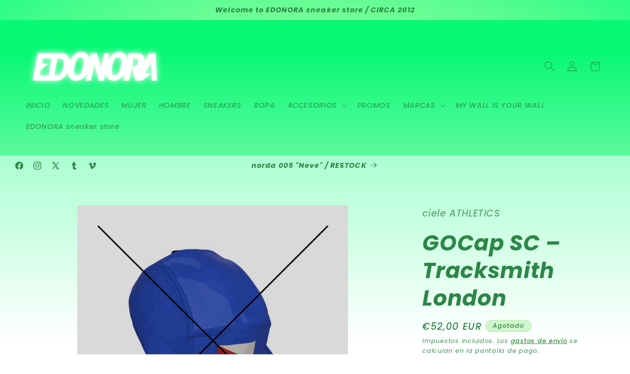

--- FILE ---
content_type: text/html; charset=utf-8
request_url: https://edonora.com/es-ie/products/gocap-sc-tracksmith-london
body_size: 52885
content:
<!doctype html>
<html class="js" lang="es">
  <head>
    <meta charset="utf-8">
    <meta http-equiv="X-UA-Compatible" content="IE=edge">
    <meta name="viewport" content="width=device-width,initial-scale=1">
    <meta name="theme-color" content="">
    <link rel="canonical" href="https://edonora.com/es-ie/products/gocap-sc-tracksmith-london"><link rel="icon" type="image/png" href="//edonora.com/cdn/shop/files/favicon.png?crop=center&height=32&v=1614391789&width=32"><link rel="preconnect" href="https://fonts.shopifycdn.com" crossorigin><title>
      ciele ATHLETICS &quot;GOCap SC – Tracksmith London&quot;
 &ndash; EDONORA</title>

    
      <meta name="description" content="   SKU: CLGCSC-JATSRY001 COLOR: BLUE A ciele x tracksmith joint adventure celebrating your journey to the marathon starting line. London has one of the most vibrant amateur running scenes in the world. from its historic and ferociously competitive clubs to the immense popularity of parkruns, london running culture is s">
    

    

<meta property="og:site_name" content="EDONORA">
<meta property="og:url" content="https://edonora.com/es-ie/products/gocap-sc-tracksmith-london">
<meta property="og:title" content="ciele ATHLETICS &quot;GOCap SC – Tracksmith London&quot;">
<meta property="og:type" content="product">
<meta property="og:description" content="   SKU: CLGCSC-JATSRY001 COLOR: BLUE A ciele x tracksmith joint adventure celebrating your journey to the marathon starting line. London has one of the most vibrant amateur running scenes in the world. from its historic and ferociously competitive clubs to the immense popularity of parkruns, london running culture is s"><meta property="og:image" content="http://edonora.com/cdn/shop/files/ciele_GOCap_TracksmithMarathons_London_soldout.jpg?v=1685732388">
  <meta property="og:image:secure_url" content="https://edonora.com/cdn/shop/files/ciele_GOCap_TracksmithMarathons_London_soldout.jpg?v=1685732388">
  <meta property="og:image:width" content="1000">
  <meta property="og:image:height" content="1000"><meta property="og:price:amount" content="52,00">
  <meta property="og:price:currency" content="EUR"><meta name="twitter:site" content="@edonora"><meta name="twitter:card" content="summary_large_image">
<meta name="twitter:title" content="ciele ATHLETICS &quot;GOCap SC – Tracksmith London&quot;">
<meta name="twitter:description" content="   SKU: CLGCSC-JATSRY001 COLOR: BLUE A ciele x tracksmith joint adventure celebrating your journey to the marathon starting line. London has one of the most vibrant amateur running scenes in the world. from its historic and ferociously competitive clubs to the immense popularity of parkruns, london running culture is s">


    <script src="//edonora.com/cdn/shop/t/15/assets/constants.js?v=132983761750457495441768324348" defer="defer"></script>
    <script src="//edonora.com/cdn/shop/t/15/assets/pubsub.js?v=25310214064522200911768324348" defer="defer"></script>
    <script src="//edonora.com/cdn/shop/t/15/assets/global.js?v=7301445359237545521768324348" defer="defer"></script>
    <script src="//edonora.com/cdn/shop/t/15/assets/details-disclosure.js?v=13653116266235556501768324348" defer="defer"></script>
    <script src="//edonora.com/cdn/shop/t/15/assets/details-modal.js?v=25581673532751508451768324348" defer="defer"></script>
    <script src="//edonora.com/cdn/shop/t/15/assets/search-form.js?v=133129549252120666541768324348" defer="defer"></script><script src="//edonora.com/cdn/shop/t/15/assets/animations.js?v=88693664871331136111768324348" defer="defer"></script><script>window.performance && window.performance.mark && window.performance.mark('shopify.content_for_header.start');</script><meta name="google-site-verification" content="GlU-ikQsa_LCNBrNECvrtdfMqFnc_g6QEoiY0m29nZ4">
<meta id="shopify-digital-wallet" name="shopify-digital-wallet" content="/40297005217/digital_wallets/dialog">
<meta name="shopify-checkout-api-token" content="47cc30fc97a73a214477fcd33226c979">
<meta id="in-context-paypal-metadata" data-shop-id="40297005217" data-venmo-supported="false" data-environment="production" data-locale="es_ES" data-paypal-v4="true" data-currency="EUR">
<link rel="alternate" hreflang="x-default" href="https://edonora.com/products/gocap-sc-tracksmith-london">
<link rel="alternate" hreflang="es" href="https://edonora.com/products/gocap-sc-tracksmith-london">
<link rel="alternate" hreflang="en" href="https://edonora.com/en/products/gocap-sc-tracksmith-london">
<link rel="alternate" hreflang="es-CA" href="https://edonora.com/es-ca/products/gocap-sc-tracksmith-london">
<link rel="alternate" hreflang="es-IT" href="https://edonora.com/es-it/products/gocap-sc-tracksmith-london">
<link rel="alternate" hreflang="es-PL" href="https://edonora.com/es-pl/products/gocap-sc-tracksmith-london">
<link rel="alternate" hreflang="es-DE" href="https://edonora.com/es-de/products/gocap-sc-tracksmith-london">
<link rel="alternate" hreflang="de-DE" href="https://edonora.com/de-de/products/gocap-sc-tracksmith-london">
<link rel="alternate" hreflang="es-BE" href="https://edonora.com/es-be/products/gocap-sc-tracksmith-london">
<link rel="alternate" hreflang="es-FR" href="https://edonora.com/es-fr/products/gocap-sc-tracksmith-london">
<link rel="alternate" hreflang="es-DK" href="https://edonora.com/es-dk/products/gocap-sc-tracksmith-london">
<link rel="alternate" hreflang="es-GB" href="https://edonora.com/es-gb/products/gocap-sc-tracksmith-london">
<link rel="alternate" hreflang="es-GR" href="https://edonora.com/es-gr/products/gocap-sc-tracksmith-london">
<link rel="alternate" hreflang="es-CH" href="https://edonora.com/es-ch/products/gocap-sc-tracksmith-london">
<link rel="alternate" hreflang="es-PT" href="https://edonora.com/es-pt/products/gocap-sc-tracksmith-london">
<link rel="alternate" hreflang="es-NL" href="https://edonora.com/es-nl/products/gocap-sc-tracksmith-london">
<link rel="alternate" hreflang="es-AT" href="https://edonora.com/es-at/products/gocap-sc-tracksmith-london">
<link rel="alternate" hreflang="es-IE" href="https://edonora.com/es-ie/products/gocap-sc-tracksmith-london">
<link rel="alternate" hreflang="es-SE" href="https://edonora.com/es-se/products/gocap-sc-tracksmith-london">
<link rel="alternate" hreflang="es-FI" href="https://edonora.com/es-fi/products/gocap-sc-tracksmith-london">
<link rel="alternate" type="application/json+oembed" href="https://edonora.com/es-ie/products/gocap-sc-tracksmith-london.oembed">
<script async="async" src="/checkouts/internal/preloads.js?locale=es-IE"></script>
<link rel="preconnect" href="https://shop.app" crossorigin="anonymous">
<script async="async" src="https://shop.app/checkouts/internal/preloads.js?locale=es-IE&shop_id=40297005217" crossorigin="anonymous"></script>
<script id="apple-pay-shop-capabilities" type="application/json">{"shopId":40297005217,"countryCode":"ES","currencyCode":"EUR","merchantCapabilities":["supports3DS"],"merchantId":"gid:\/\/shopify\/Shop\/40297005217","merchantName":"EDONORA","requiredBillingContactFields":["postalAddress","email","phone"],"requiredShippingContactFields":["postalAddress","email","phone"],"shippingType":"shipping","supportedNetworks":["visa","maestro","masterCard","amex"],"total":{"type":"pending","label":"EDONORA","amount":"1.00"},"shopifyPaymentsEnabled":true,"supportsSubscriptions":true}</script>
<script id="shopify-features" type="application/json">{"accessToken":"47cc30fc97a73a214477fcd33226c979","betas":["rich-media-storefront-analytics"],"domain":"edonora.com","predictiveSearch":true,"shopId":40297005217,"locale":"es"}</script>
<script>var Shopify = Shopify || {};
Shopify.shop = "edonora.myshopify.com";
Shopify.locale = "es";
Shopify.currency = {"active":"EUR","rate":"1.0"};
Shopify.country = "IE";
Shopify.theme = {"name":"EDONORA 15.4.1","id":193516732758,"schema_name":"Dawn","schema_version":"15.4.1","theme_store_id":887,"role":"main"};
Shopify.theme.handle = "null";
Shopify.theme.style = {"id":null,"handle":null};
Shopify.cdnHost = "edonora.com/cdn";
Shopify.routes = Shopify.routes || {};
Shopify.routes.root = "/es-ie/";</script>
<script type="module">!function(o){(o.Shopify=o.Shopify||{}).modules=!0}(window);</script>
<script>!function(o){function n(){var o=[];function n(){o.push(Array.prototype.slice.apply(arguments))}return n.q=o,n}var t=o.Shopify=o.Shopify||{};t.loadFeatures=n(),t.autoloadFeatures=n()}(window);</script>
<script>
  window.ShopifyPay = window.ShopifyPay || {};
  window.ShopifyPay.apiHost = "shop.app\/pay";
  window.ShopifyPay.redirectState = null;
</script>
<script id="shop-js-analytics" type="application/json">{"pageType":"product"}</script>
<script defer="defer" async type="module" src="//edonora.com/cdn/shopifycloud/shop-js/modules/v2/client.init-shop-cart-sync_BauuRneq.es.esm.js"></script>
<script defer="defer" async type="module" src="//edonora.com/cdn/shopifycloud/shop-js/modules/v2/chunk.common_JQpvZAPo.esm.js"></script>
<script defer="defer" async type="module" src="//edonora.com/cdn/shopifycloud/shop-js/modules/v2/chunk.modal_Cc_JA9bg.esm.js"></script>
<script type="module">
  await import("//edonora.com/cdn/shopifycloud/shop-js/modules/v2/client.init-shop-cart-sync_BauuRneq.es.esm.js");
await import("//edonora.com/cdn/shopifycloud/shop-js/modules/v2/chunk.common_JQpvZAPo.esm.js");
await import("//edonora.com/cdn/shopifycloud/shop-js/modules/v2/chunk.modal_Cc_JA9bg.esm.js");

  window.Shopify.SignInWithShop?.initShopCartSync?.({"fedCMEnabled":true,"windoidEnabled":true});

</script>
<script>
  window.Shopify = window.Shopify || {};
  if (!window.Shopify.featureAssets) window.Shopify.featureAssets = {};
  window.Shopify.featureAssets['shop-js'] = {"shop-cart-sync":["modules/v2/client.shop-cart-sync_BVP18cnx.es.esm.js","modules/v2/chunk.common_JQpvZAPo.esm.js","modules/v2/chunk.modal_Cc_JA9bg.esm.js"],"init-fed-cm":["modules/v2/client.init-fed-cm_D8ocI3Hl.es.esm.js","modules/v2/chunk.common_JQpvZAPo.esm.js","modules/v2/chunk.modal_Cc_JA9bg.esm.js"],"shop-toast-manager":["modules/v2/client.shop-toast-manager_CLAzazP1.es.esm.js","modules/v2/chunk.common_JQpvZAPo.esm.js","modules/v2/chunk.modal_Cc_JA9bg.esm.js"],"init-shop-cart-sync":["modules/v2/client.init-shop-cart-sync_BauuRneq.es.esm.js","modules/v2/chunk.common_JQpvZAPo.esm.js","modules/v2/chunk.modal_Cc_JA9bg.esm.js"],"shop-button":["modules/v2/client.shop-button_CyDIc4qj.es.esm.js","modules/v2/chunk.common_JQpvZAPo.esm.js","modules/v2/chunk.modal_Cc_JA9bg.esm.js"],"init-windoid":["modules/v2/client.init-windoid_oJvx2C9L.es.esm.js","modules/v2/chunk.common_JQpvZAPo.esm.js","modules/v2/chunk.modal_Cc_JA9bg.esm.js"],"shop-cash-offers":["modules/v2/client.shop-cash-offers_CkIkb9Wi.es.esm.js","modules/v2/chunk.common_JQpvZAPo.esm.js","modules/v2/chunk.modal_Cc_JA9bg.esm.js"],"pay-button":["modules/v2/client.pay-button_5yb_uJBU.es.esm.js","modules/v2/chunk.common_JQpvZAPo.esm.js","modules/v2/chunk.modal_Cc_JA9bg.esm.js"],"init-customer-accounts":["modules/v2/client.init-customer-accounts_CO9OeEd-.es.esm.js","modules/v2/client.shop-login-button_DLqQTw7D.es.esm.js","modules/v2/chunk.common_JQpvZAPo.esm.js","modules/v2/chunk.modal_Cc_JA9bg.esm.js"],"avatar":["modules/v2/client.avatar_BTnouDA3.es.esm.js"],"checkout-modal":["modules/v2/client.checkout-modal_yS2RcjXz.es.esm.js","modules/v2/chunk.common_JQpvZAPo.esm.js","modules/v2/chunk.modal_Cc_JA9bg.esm.js"],"init-shop-for-new-customer-accounts":["modules/v2/client.init-shop-for-new-customer-accounts_DPeXQnFd.es.esm.js","modules/v2/client.shop-login-button_DLqQTw7D.es.esm.js","modules/v2/chunk.common_JQpvZAPo.esm.js","modules/v2/chunk.modal_Cc_JA9bg.esm.js"],"init-customer-accounts-sign-up":["modules/v2/client.init-customer-accounts-sign-up_D_IzRyVC.es.esm.js","modules/v2/client.shop-login-button_DLqQTw7D.es.esm.js","modules/v2/chunk.common_JQpvZAPo.esm.js","modules/v2/chunk.modal_Cc_JA9bg.esm.js"],"init-shop-email-lookup-coordinator":["modules/v2/client.init-shop-email-lookup-coordinator_CRbuXBM_.es.esm.js","modules/v2/chunk.common_JQpvZAPo.esm.js","modules/v2/chunk.modal_Cc_JA9bg.esm.js"],"shop-follow-button":["modules/v2/client.shop-follow-button_Bv9YhKz6.es.esm.js","modules/v2/chunk.common_JQpvZAPo.esm.js","modules/v2/chunk.modal_Cc_JA9bg.esm.js"],"shop-login-button":["modules/v2/client.shop-login-button_DLqQTw7D.es.esm.js","modules/v2/chunk.common_JQpvZAPo.esm.js","modules/v2/chunk.modal_Cc_JA9bg.esm.js"],"shop-login":["modules/v2/client.shop-login_CYZ0rRS7.es.esm.js","modules/v2/chunk.common_JQpvZAPo.esm.js","modules/v2/chunk.modal_Cc_JA9bg.esm.js"],"lead-capture":["modules/v2/client.lead-capture_X_4VExJo.es.esm.js","modules/v2/chunk.common_JQpvZAPo.esm.js","modules/v2/chunk.modal_Cc_JA9bg.esm.js"],"payment-terms":["modules/v2/client.payment-terms_DA3Rk9yv.es.esm.js","modules/v2/chunk.common_JQpvZAPo.esm.js","modules/v2/chunk.modal_Cc_JA9bg.esm.js"]};
</script>
<script>(function() {
  var isLoaded = false;
  function asyncLoad() {
    if (isLoaded) return;
    isLoaded = true;
    var urls = ["https:\/\/sizechart.apps.avada.io\/scripttag\/avada-size-chart.min.js?shop=edonora.myshopify.com"];
    for (var i = 0; i < urls.length; i++) {
      var s = document.createElement('script');
      s.type = 'text/javascript';
      s.async = true;
      s.src = urls[i];
      var x = document.getElementsByTagName('script')[0];
      x.parentNode.insertBefore(s, x);
    }
  };
  if(window.attachEvent) {
    window.attachEvent('onload', asyncLoad);
  } else {
    window.addEventListener('load', asyncLoad, false);
  }
})();</script>
<script id="__st">var __st={"a":40297005217,"offset":3600,"reqid":"8f6e2c60-44a8-4853-8ef7-bfce700c2740-1769682491","pageurl":"edonora.com\/es-ie\/products\/gocap-sc-tracksmith-london","u":"b0777f8cb896","p":"product","rtyp":"product","rid":7977056174313};</script>
<script>window.ShopifyPaypalV4VisibilityTracking = true;</script>
<script id="captcha-bootstrap">!function(){'use strict';const t='contact',e='account',n='new_comment',o=[[t,t],['blogs',n],['comments',n],[t,'customer']],c=[[e,'customer_login'],[e,'guest_login'],[e,'recover_customer_password'],[e,'create_customer']],r=t=>t.map((([t,e])=>`form[action*='/${t}']:not([data-nocaptcha='true']) input[name='form_type'][value='${e}']`)).join(','),a=t=>()=>t?[...document.querySelectorAll(t)].map((t=>t.form)):[];function s(){const t=[...o],e=r(t);return a(e)}const i='password',u='form_key',d=['recaptcha-v3-token','g-recaptcha-response','h-captcha-response',i],f=()=>{try{return window.sessionStorage}catch{return}},m='__shopify_v',_=t=>t.elements[u];function p(t,e,n=!1){try{const o=window.sessionStorage,c=JSON.parse(o.getItem(e)),{data:r}=function(t){const{data:e,action:n}=t;return t[m]||n?{data:e,action:n}:{data:t,action:n}}(c);for(const[e,n]of Object.entries(r))t.elements[e]&&(t.elements[e].value=n);n&&o.removeItem(e)}catch(o){console.error('form repopulation failed',{error:o})}}const l='form_type',E='cptcha';function T(t){t.dataset[E]=!0}const w=window,h=w.document,L='Shopify',v='ce_forms',y='captcha';let A=!1;((t,e)=>{const n=(g='f06e6c50-85a8-45c8-87d0-21a2b65856fe',I='https://cdn.shopify.com/shopifycloud/storefront-forms-hcaptcha/ce_storefront_forms_captcha_hcaptcha.v1.5.2.iife.js',D={infoText:'Protegido por hCaptcha',privacyText:'Privacidad',termsText:'Términos'},(t,e,n)=>{const o=w[L][v],c=o.bindForm;if(c)return c(t,g,e,D).then(n);var r;o.q.push([[t,g,e,D],n]),r=I,A||(h.body.append(Object.assign(h.createElement('script'),{id:'captcha-provider',async:!0,src:r})),A=!0)});var g,I,D;w[L]=w[L]||{},w[L][v]=w[L][v]||{},w[L][v].q=[],w[L][y]=w[L][y]||{},w[L][y].protect=function(t,e){n(t,void 0,e),T(t)},Object.freeze(w[L][y]),function(t,e,n,w,h,L){const[v,y,A,g]=function(t,e,n){const i=e?o:[],u=t?c:[],d=[...i,...u],f=r(d),m=r(i),_=r(d.filter((([t,e])=>n.includes(e))));return[a(f),a(m),a(_),s()]}(w,h,L),I=t=>{const e=t.target;return e instanceof HTMLFormElement?e:e&&e.form},D=t=>v().includes(t);t.addEventListener('submit',(t=>{const e=I(t);if(!e)return;const n=D(e)&&!e.dataset.hcaptchaBound&&!e.dataset.recaptchaBound,o=_(e),c=g().includes(e)&&(!o||!o.value);(n||c)&&t.preventDefault(),c&&!n&&(function(t){try{if(!f())return;!function(t){const e=f();if(!e)return;const n=_(t);if(!n)return;const o=n.value;o&&e.removeItem(o)}(t);const e=Array.from(Array(32),(()=>Math.random().toString(36)[2])).join('');!function(t,e){_(t)||t.append(Object.assign(document.createElement('input'),{type:'hidden',name:u})),t.elements[u].value=e}(t,e),function(t,e){const n=f();if(!n)return;const o=[...t.querySelectorAll(`input[type='${i}']`)].map((({name:t})=>t)),c=[...d,...o],r={};for(const[a,s]of new FormData(t).entries())c.includes(a)||(r[a]=s);n.setItem(e,JSON.stringify({[m]:1,action:t.action,data:r}))}(t,e)}catch(e){console.error('failed to persist form',e)}}(e),e.submit())}));const S=(t,e)=>{t&&!t.dataset[E]&&(n(t,e.some((e=>e===t))),T(t))};for(const o of['focusin','change'])t.addEventListener(o,(t=>{const e=I(t);D(e)&&S(e,y())}));const B=e.get('form_key'),M=e.get(l),P=B&&M;t.addEventListener('DOMContentLoaded',(()=>{const t=y();if(P)for(const e of t)e.elements[l].value===M&&p(e,B);[...new Set([...A(),...v().filter((t=>'true'===t.dataset.shopifyCaptcha))])].forEach((e=>S(e,t)))}))}(h,new URLSearchParams(w.location.search),n,t,e,['guest_login'])})(!0,!0)}();</script>
<script integrity="sha256-4kQ18oKyAcykRKYeNunJcIwy7WH5gtpwJnB7kiuLZ1E=" data-source-attribution="shopify.loadfeatures" defer="defer" src="//edonora.com/cdn/shopifycloud/storefront/assets/storefront/load_feature-a0a9edcb.js" crossorigin="anonymous"></script>
<script crossorigin="anonymous" defer="defer" src="//edonora.com/cdn/shopifycloud/storefront/assets/shopify_pay/storefront-65b4c6d7.js?v=20250812"></script>
<script data-source-attribution="shopify.dynamic_checkout.dynamic.init">var Shopify=Shopify||{};Shopify.PaymentButton=Shopify.PaymentButton||{isStorefrontPortableWallets:!0,init:function(){window.Shopify.PaymentButton.init=function(){};var t=document.createElement("script");t.src="https://edonora.com/cdn/shopifycloud/portable-wallets/latest/portable-wallets.es.js",t.type="module",document.head.appendChild(t)}};
</script>
<script data-source-attribution="shopify.dynamic_checkout.buyer_consent">
  function portableWalletsHideBuyerConsent(e){var t=document.getElementById("shopify-buyer-consent"),n=document.getElementById("shopify-subscription-policy-button");t&&n&&(t.classList.add("hidden"),t.setAttribute("aria-hidden","true"),n.removeEventListener("click",e))}function portableWalletsShowBuyerConsent(e){var t=document.getElementById("shopify-buyer-consent"),n=document.getElementById("shopify-subscription-policy-button");t&&n&&(t.classList.remove("hidden"),t.removeAttribute("aria-hidden"),n.addEventListener("click",e))}window.Shopify?.PaymentButton&&(window.Shopify.PaymentButton.hideBuyerConsent=portableWalletsHideBuyerConsent,window.Shopify.PaymentButton.showBuyerConsent=portableWalletsShowBuyerConsent);
</script>
<script>
  function portableWalletsCleanup(e){e&&e.src&&console.error("Failed to load portable wallets script "+e.src);var t=document.querySelectorAll("shopify-accelerated-checkout .shopify-payment-button__skeleton, shopify-accelerated-checkout-cart .wallet-cart-button__skeleton"),e=document.getElementById("shopify-buyer-consent");for(let e=0;e<t.length;e++)t[e].remove();e&&e.remove()}function portableWalletsNotLoadedAsModule(e){e instanceof ErrorEvent&&"string"==typeof e.message&&e.message.includes("import.meta")&&"string"==typeof e.filename&&e.filename.includes("portable-wallets")&&(window.removeEventListener("error",portableWalletsNotLoadedAsModule),window.Shopify.PaymentButton.failedToLoad=e,"loading"===document.readyState?document.addEventListener("DOMContentLoaded",window.Shopify.PaymentButton.init):window.Shopify.PaymentButton.init())}window.addEventListener("error",portableWalletsNotLoadedAsModule);
</script>

<script type="module" src="https://edonora.com/cdn/shopifycloud/portable-wallets/latest/portable-wallets.es.js" onError="portableWalletsCleanup(this)" crossorigin="anonymous"></script>
<script nomodule>
  document.addEventListener("DOMContentLoaded", portableWalletsCleanup);
</script>

<script id='scb4127' type='text/javascript' async='' src='https://edonora.com/cdn/shopifycloud/privacy-banner/storefront-banner.js'></script><link id="shopify-accelerated-checkout-styles" rel="stylesheet" media="screen" href="https://edonora.com/cdn/shopifycloud/portable-wallets/latest/accelerated-checkout-backwards-compat.css" crossorigin="anonymous">
<style id="shopify-accelerated-checkout-cart">
        #shopify-buyer-consent {
  margin-top: 1em;
  display: inline-block;
  width: 100%;
}

#shopify-buyer-consent.hidden {
  display: none;
}

#shopify-subscription-policy-button {
  background: none;
  border: none;
  padding: 0;
  text-decoration: underline;
  font-size: inherit;
  cursor: pointer;
}

#shopify-subscription-policy-button::before {
  box-shadow: none;
}

      </style>
<script id="sections-script" data-sections="header" defer="defer" src="//edonora.com/cdn/shop/t/15/compiled_assets/scripts.js?v=4483"></script>
<script>window.performance && window.performance.mark && window.performance.mark('shopify.content_for_header.end');</script>


    <style data-shopify>
      @font-face {
  font-family: Poppins;
  font-weight: 500;
  font-style: italic;
  font-display: swap;
  src: url("//edonora.com/cdn/fonts/poppins/poppins_i5.6acfce842c096080e34792078ef3cb7c3aad24d4.woff2") format("woff2"),
       url("//edonora.com/cdn/fonts/poppins/poppins_i5.a49113e4fe0ad7fd7716bd237f1602cbec299b3c.woff") format("woff");
}

      @font-face {
  font-family: Poppins;
  font-weight: 700;
  font-style: italic;
  font-display: swap;
  src: url("//edonora.com/cdn/fonts/poppins/poppins_i7.42fd71da11e9d101e1e6c7932199f925f9eea42d.woff2") format("woff2"),
       url("//edonora.com/cdn/fonts/poppins/poppins_i7.ec8499dbd7616004e21155106d13837fff4cf556.woff") format("woff");
}

      @font-face {
  font-family: Poppins;
  font-weight: 500;
  font-style: italic;
  font-display: swap;
  src: url("//edonora.com/cdn/fonts/poppins/poppins_i5.6acfce842c096080e34792078ef3cb7c3aad24d4.woff2") format("woff2"),
       url("//edonora.com/cdn/fonts/poppins/poppins_i5.a49113e4fe0ad7fd7716bd237f1602cbec299b3c.woff") format("woff");
}

      @font-face {
  font-family: Poppins;
  font-weight: 700;
  font-style: italic;
  font-display: swap;
  src: url("//edonora.com/cdn/fonts/poppins/poppins_i7.42fd71da11e9d101e1e6c7932199f925f9eea42d.woff2") format("woff2"),
       url("//edonora.com/cdn/fonts/poppins/poppins_i7.ec8499dbd7616004e21155106d13837fff4cf556.woff") format("woff");
}

      @font-face {
  font-family: Poppins;
  font-weight: 700;
  font-style: italic;
  font-display: swap;
  src: url("//edonora.com/cdn/fonts/poppins/poppins_i7.42fd71da11e9d101e1e6c7932199f925f9eea42d.woff2") format("woff2"),
       url("//edonora.com/cdn/fonts/poppins/poppins_i7.ec8499dbd7616004e21155106d13837fff4cf556.woff") format("woff");
}


      
        :root,
        .color-background-1 {
          --color-background: 208,246,204;
        
          --gradient-background: linear-gradient(0deg, rgba(114, 255, 179, 1) 4%, rgba(89, 255, 164, 0.68) 100%);
        

        

        --color-foreground: 43,135,69;
        --color-background-contrast: 108,227,96;
        --color-shadow: 43,135,69;
        --color-button: 35,199,126;
        --color-button-text: 255,255,255;
        --color-secondary-button: 208,246,204;
        --color-secondary-button-text: 19,118,25;
        --color-link: 19,118,25;
        --color-badge-foreground: 43,135,69;
        --color-badge-background: 208,246,204;
        --color-badge-border: 43,135,69;
        --payment-terms-background-color: rgb(208 246 204);
      }
      
        
        .color-background-2 {
          --color-background: 232,249,233;
        
          --gradient-background: linear-gradient(180deg, rgba(7, 248, 117, 1) 14%, rgba(211, 255, 215, 1) 85%);
        

        

        --color-foreground: 43,135,69;
        --color-background-contrast: 131,223,136;
        --color-shadow: 43,135,69;
        --color-button: 43,135,69;
        --color-button-text: 232,249,233;
        --color-secondary-button: 232,249,233;
        --color-secondary-button-text: 43,135,69;
        --color-link: 43,135,69;
        --color-badge-foreground: 43,135,69;
        --color-badge-background: 232,249,233;
        --color-badge-border: 43,135,69;
        --payment-terms-background-color: rgb(232 249 233);
      }
      
        
        .color-inverse {
          --color-background: 43,135,69;
        
          --gradient-background: #2b8745;
        

        

        --color-foreground: 208,246,204;
        --color-background-contrast: 12,38,20;
        --color-shadow: 43,135,69;
        --color-button: 208,246,204;
        --color-button-text: 43,135,69;
        --color-secondary-button: 43,135,69;
        --color-secondary-button-text: 208,246,204;
        --color-link: 208,246,204;
        --color-badge-foreground: 208,246,204;
        --color-badge-background: 43,135,69;
        --color-badge-border: 208,246,204;
        --payment-terms-background-color: rgb(43 135 69);
      }
      
        
        .color-accent-1 {
          --color-background: 255,255,255;
        
          --gradient-background: linear-gradient(180deg, rgba(255, 255, 255, 1) 37%, rgba(228, 255, 13, 1) 100%, rgba(255, 241, 0, 1) 100%);
        

        

        --color-foreground: 0,0,0;
        --color-background-contrast: 191,191,191;
        --color-shadow: 246,255,0;
        --color-button: 0,0,0;
        --color-button-text: 246,255,0;
        --color-secondary-button: 255,255,255;
        --color-secondary-button-text: 8,8,8;
        --color-link: 8,8,8;
        --color-badge-foreground: 0,0,0;
        --color-badge-background: 255,255,255;
        --color-badge-border: 0,0,0;
        --payment-terms-background-color: rgb(255 255 255);
      }
      
        
        .color-accent-2 {
          --color-background: 150,253,157;
        
          --gradient-background: radial-gradient(rgba(150, 253, 157, 1) 8%, rgba(150, 253, 157, 1) 47%, rgba(43, 252, 135, 1) 100%);
        

        

        --color-foreground: 43,135,69;
        --color-background-contrast: 25,251,40;
        --color-shadow: 43,135,69;
        --color-button: 255,255,255;
        --color-button-text: 150,253,157;
        --color-secondary-button: 150,253,157;
        --color-secondary-button-text: 255,255,255;
        --color-link: 255,255,255;
        --color-badge-foreground: 43,135,69;
        --color-badge-background: 150,253,157;
        --color-badge-border: 43,135,69;
        --payment-terms-background-color: rgb(150 253 157);
      }
      
        
        .color-scheme-faf43aa7-abe7-49be-b326-a7f2225b0765 {
          --color-background: 208,246,204;
        
          --gradient-background: linear-gradient(0deg, rgba(255, 255, 255, 1) 4%, rgba(89, 255, 164, 0.68) 100%);
        

        

        --color-foreground: 43,135,69;
        --color-background-contrast: 108,227,96;
        --color-shadow: 43,135,69;
        --color-button: 35,199,126;
        --color-button-text: 255,255,255;
        --color-secondary-button: 208,246,204;
        --color-secondary-button-text: 19,118,25;
        --color-link: 19,118,25;
        --color-badge-foreground: 43,135,69;
        --color-badge-background: 208,246,204;
        --color-badge-border: 43,135,69;
        --payment-terms-background-color: rgb(208 246 204);
      }
      

      body, .color-background-1, .color-background-2, .color-inverse, .color-accent-1, .color-accent-2, .color-scheme-faf43aa7-abe7-49be-b326-a7f2225b0765 {
        color: rgba(var(--color-foreground), 0.75);
        background-color: rgb(var(--color-background));
      }

      :root {
        --font-body-family: Poppins, sans-serif;
        --font-body-style: italic;
        --font-body-weight: 500;
        --font-body-weight-bold: 800;

        --font-heading-family: Poppins, sans-serif;
        --font-heading-style: italic;
        --font-heading-weight: 700;

        --font-body-scale: 1.05;
        --font-heading-scale: 1.0476190476190477;

        --media-padding: px;
        --media-border-opacity: 0.05;
        --media-border-width: 0px;
        --media-radius: 0px;
        --media-shadow-opacity: 0.0;
        --media-shadow-horizontal-offset: 0px;
        --media-shadow-vertical-offset: 0px;
        --media-shadow-blur-radius: 5px;
        --media-shadow-visible: 0;

        --page-width: 160rem;
        --page-width-margin: 0rem;

        --product-card-image-padding: 0.0rem;
        --product-card-corner-radius: 0.0rem;
        --product-card-text-alignment: left;
        --product-card-border-width: 0.0rem;
        --product-card-border-opacity: 0.1;
        --product-card-shadow-opacity: 0.0;
        --product-card-shadow-visible: 0;
        --product-card-shadow-horizontal-offset: 0.0rem;
        --product-card-shadow-vertical-offset: 0.4rem;
        --product-card-shadow-blur-radius: 0.5rem;

        --collection-card-image-padding: 0.0rem;
        --collection-card-corner-radius: 0.0rem;
        --collection-card-text-alignment: left;
        --collection-card-border-width: 0.0rem;
        --collection-card-border-opacity: 0.0;
        --collection-card-shadow-opacity: 0.1;
        --collection-card-shadow-visible: 1;
        --collection-card-shadow-horizontal-offset: 0.0rem;
        --collection-card-shadow-vertical-offset: 0.0rem;
        --collection-card-shadow-blur-radius: 0.0rem;

        --blog-card-image-padding: 0.0rem;
        --blog-card-corner-radius: 0.0rem;
        --blog-card-text-alignment: left;
        --blog-card-border-width: 0.0rem;
        --blog-card-border-opacity: 0.0;
        --blog-card-shadow-opacity: 0.1;
        --blog-card-shadow-visible: 1;
        --blog-card-shadow-horizontal-offset: 0.0rem;
        --blog-card-shadow-vertical-offset: 0.0rem;
        --blog-card-shadow-blur-radius: 0.0rem;

        --badge-corner-radius: 4.0rem;

        --popup-border-width: 1px;
        --popup-border-opacity: 0.1;
        --popup-corner-radius: 0px;
        --popup-shadow-opacity: 0.0;
        --popup-shadow-horizontal-offset: 0px;
        --popup-shadow-vertical-offset: 4px;
        --popup-shadow-blur-radius: 5px;

        --drawer-border-width: 1px;
        --drawer-border-opacity: 0.1;
        --drawer-shadow-opacity: 0.0;
        --drawer-shadow-horizontal-offset: 0px;
        --drawer-shadow-vertical-offset: 4px;
        --drawer-shadow-blur-radius: 5px;

        --spacing-sections-desktop: 36px;
        --spacing-sections-mobile: 25px;

        --grid-desktop-vertical-spacing: 8px;
        --grid-desktop-horizontal-spacing: 8px;
        --grid-mobile-vertical-spacing: 4px;
        --grid-mobile-horizontal-spacing: 4px;

        --text-boxes-border-opacity: 0.1;
        --text-boxes-border-width: 0px;
        --text-boxes-radius: 0px;
        --text-boxes-shadow-opacity: 0.0;
        --text-boxes-shadow-visible: 0;
        --text-boxes-shadow-horizontal-offset: 0px;
        --text-boxes-shadow-vertical-offset: 4px;
        --text-boxes-shadow-blur-radius: 5px;

        --buttons-radius: 0px;
        --buttons-radius-outset: 0px;
        --buttons-border-width: 0px;
        --buttons-border-opacity: 1.0;
        --buttons-shadow-opacity: 0.0;
        --buttons-shadow-visible: 0;
        --buttons-shadow-horizontal-offset: 0px;
        --buttons-shadow-vertical-offset: 4px;
        --buttons-shadow-blur-radius: 5px;
        --buttons-border-offset: 0px;

        --inputs-radius: 0px;
        --inputs-border-width: 1px;
        --inputs-border-opacity: 0.55;
        --inputs-shadow-opacity: 0.0;
        --inputs-shadow-horizontal-offset: 0px;
        --inputs-margin-offset: 0px;
        --inputs-shadow-vertical-offset: 4px;
        --inputs-shadow-blur-radius: 5px;
        --inputs-radius-outset: 0px;

        --variant-pills-radius: 2px;
        --variant-pills-border-width: 1px;
        --variant-pills-border-opacity: 0.55;
        --variant-pills-shadow-opacity: 0.0;
        --variant-pills-shadow-horizontal-offset: 0px;
        --variant-pills-shadow-vertical-offset: 0px;
        --variant-pills-shadow-blur-radius: 0px;
      }

      *,
      *::before,
      *::after {
        box-sizing: inherit;
      }

      html {
        box-sizing: border-box;
        font-size: calc(var(--font-body-scale) * 62.5%);
        height: 100%;
      }

      body {
        display: grid;
        grid-template-rows: auto auto 1fr auto;
        grid-template-columns: 100%;
        min-height: 100%;
        margin: 0;
        font-size: 1.5rem;
        letter-spacing: 0.06rem;
        line-height: calc(1 + 0.8 / var(--font-body-scale));
        font-family: var(--font-body-family);
        font-style: var(--font-body-style);
        font-weight: var(--font-body-weight);
      }

      @media screen and (min-width: 750px) {
        body {
          font-size: 1.6rem;
        }
      }
    </style>

    <link href="//edonora.com/cdn/shop/t/15/assets/base.css?v=159841507637079171801768324348" rel="stylesheet" type="text/css" media="all" />
    <link rel="stylesheet" href="//edonora.com/cdn/shop/t/15/assets/component-cart-items.css?v=13033300910818915211768324348" media="print" onload="this.media='all'">
      <link rel="preload" as="font" href="//edonora.com/cdn/fonts/poppins/poppins_i5.6acfce842c096080e34792078ef3cb7c3aad24d4.woff2" type="font/woff2" crossorigin>
      

      <link rel="preload" as="font" href="//edonora.com/cdn/fonts/poppins/poppins_i7.42fd71da11e9d101e1e6c7932199f925f9eea42d.woff2" type="font/woff2" crossorigin>
      
<link href="//edonora.com/cdn/shop/t/15/assets/component-localization-form.css?v=170315343355214948141768324348" rel="stylesheet" type="text/css" media="all" />
      <script src="//edonora.com/cdn/shop/t/15/assets/localization-form.js?v=144176611646395275351768324348" defer="defer"></script><link
        rel="stylesheet"
        href="//edonora.com/cdn/shop/t/15/assets/component-predictive-search.css?v=118923337488134913561768324348"
        media="print"
        onload="this.media='all'"
      ><script>
      if (Shopify.designMode) {
        document.documentElement.classList.add('shopify-design-mode');
      }
    </script>
  <!-- BEGIN app block: shopify://apps/mp-size-chart-size-guide/blocks/app-embed/305100b1-3599-492a-a54d-54f196ff1f94 -->


  
  
  
  
  
  

  

  

  

  

  
    
    <!-- BEGIN app snippet: init-data --><script type="application/json" data-cfasync='false' class='mpSizeChart-script'>
  {
    "appData": {"appStatus":true,"isRemoveBranding":false,"campaigns":[{"id":"RVt7v7REirOsMnDVgwyW","productIds":[],"countries":[],"collectionPageInlinePosition":"after","showOnHomePage":false,"showOnAllCollectionsPages":"show all","homePageInlinePosition":"after","displayType":"AUTOMATED","showOnCollectionPage":false,"collectionPagePosition":"","smartSelector":false,"collectionIds":[{"values":""}],"name":"Nnormal WOMEN´S SIZE CHART","shopDomain":"edonora.myshopify.com","position":"","inlinePosition":"after","homePagePosition":"","priority":0,"countries_all":true,"isRemoveBranding":true,"value":"none","click":0,"shopId":"jkzZuZxqTl3MnJbhk6Fg","createdAt":"2025-03-13T22:26:43.315Z","conditions":{"type":"ALL","conditions":[{"type":"VENDOR","operation":"EQUALS","value":"Nnormal"},{"type":"TAG","operation":"EQUALS","value":"WOMEN"}]},"status":true},{"id":"dkMAfu7aLThsQ5KbfNy4","productIds":[],"countries":[],"collectionPageInlinePosition":"after","showOnHomePage":false,"showOnAllCollectionsPages":"show all","homePageInlinePosition":"after","displayType":"AUTOMATED","showOnCollectionPage":false,"collectionPagePosition":"","smartSelector":false,"collectionIds":[{"values":""}],"name":"Nnormal MEN´S SIZE CHART","shopDomain":"edonora.myshopify.com","position":"","inlinePosition":"after","homePagePosition":"","priority":0,"countries_all":true,"isRemoveBranding":true,"value":"none","shopId":"jkzZuZxqTl3MnJbhk6Fg","createdAt":"2025-03-13T22:14:12.517Z","status":true,"conditions":{"type":"ALL","conditions":[{"type":"VENDOR","operation":"EQUALS","value":"Nnormal"},{"type":"TAG","value":"MEN","operation":"EQUALS"}]},"click":0},{"id":"X9ude3SU1orATT0rf11G","collectionPageInlinePosition":"after","showOnHomePage":false,"showOnAllCollectionsPages":"show all","homePageInlinePosition":"after","displayType":"AUTOMATED","showOnCollectionPage":false,"productIds":[],"collectionPagePosition":"","smartSelector":false,"collectionIds":[{"values":""}],"name":"norda run MEN´S SIZE CHART","shopDomain":"edonora.myshopify.com","shopId":"jkzZuZxqTl3MnJbhk6Fg","position":"","inlinePosition":"after","homePagePosition":"","priority":0,"conditions":{"type":"ALL","conditions":[{"type":"VENDOR","operation":"EQUALS","value":"norda run"},{"type":"TAG","value":"MEN","operation":"EQUALS"}]},"countries_all":true,"countries":[],"status":true,"isRemoveBranding":true,"createdAt":"2021-09-08T10:34:19.046Z","value":"none","click":190},{"id":"x6WHr1Fq6KtEwJxdEAyL","countries_all":true,"collectionPageInlinePosition":"after","countries":[],"showOnAllCollectionsPages":"show all","showOnHomePage":false,"homePageInlinePosition":"after","showOnCollectionPage":false,"displayType":"AUTOMATED","productIds":[],"collectionPagePosition":"","smartSelector":false,"collectionIds":[{"values":""}],"isRemoveBranding":true,"name":"ZEGNA X norda MEN´S SIZE CHART","shopDomain":"edonora.myshopify.com","position":"","shopId":"jkzZuZxqTl3MnJbhk6Fg","inlinePosition":"after","homePagePosition":"","createdAt":"2023-03-05T22:26:27.363Z","conditions":{"conditions":[{"type":"VENDOR","operation":"EQUALS","value":"ZEGNA X norda"},{"type":"TAG","operation":"EQUALS","value":"MEN"}],"type":"ALL"},"status":true,"priority":0,"click":3},{"id":"cDCBQosXb2aeeTxFHTza","countries_all":true,"collectionPageInlinePosition":"after","countries":[],"showOnAllCollectionsPages":"show all","showOnHomePage":false,"homePageInlinePosition":"after","showOnCollectionPage":false,"displayType":"AUTOMATED","productIds":[],"collectionPagePosition":"","smartSelector":false,"collectionIds":[{"values":""}],"isRemoveBranding":true,"name":"ALTRA WOMEN´S SIZE CHART","shopDomain":"edonora.myshopify.com","shopId":"jkzZuZxqTl3MnJbhk6Fg","position":"","inlinePosition":"after","homePagePosition":"","createdAt":"2023-02-14T22:44:18.854Z","status":true,"priority":0,"conditions":{"type":"ALL","conditions":[{"type":"VENDOR","value":"ALTRA","operation":"EQUALS"},{"type":"TAG","operation":"EQUALS","value":"WOMEN"},{"type":"TAG","value":"CLOTHING","operation":"NOT_EQUALS"}]},"click":2},{"id":"sHboRpPaLyJLkOYGBOml","countries_all":true,"collectionPageInlinePosition":"after","countries":[],"showOnAllCollectionsPages":"show all","showOnHomePage":false,"homePageInlinePosition":"after","displayType":"AUTOMATED","showOnCollectionPage":false,"productIds":[],"collectionPagePosition":"","smartSelector":false,"collectionIds":[{"values":""}],"isRemoveBranding":true,"name":"ALTRA MEN´S SIZE CHART","shopDomain":"edonora.myshopify.com","shopId":"jkzZuZxqTl3MnJbhk6Fg","position":"","inlinePosition":"after","homePagePosition":"","createdAt":"2023-02-14T22:36:40.515Z","conditions":{"type":"ALL","conditions":[{"type":"VENDOR","operation":"EQUALS","value":"ALTRA"},{"type":"TAG","value":"MEN","operation":"EQUALS"}]},"status":true,"priority":0,"click":1},{"id":"r2yI7cEC3kkyXXn2gl2h","countries_all":true,"collectionPageInlinePosition":"after","countries":[],"showOnAllCollectionsPages":"show all","showOnHomePage":false,"homePageInlinePosition":"after","showOnCollectionPage":false,"displayType":"AUTOMATED","productIds":[],"collectionPagePosition":"","smartSelector":false,"collectionIds":[{"values":""}],"isRemoveBranding":true,"name":"4T2 MEN´S SIZE CHART","shopDomain":"edonora.myshopify.com","shopId":"jkzZuZxqTl3MnJbhk6Fg","position":"","inlinePosition":"after","homePagePosition":"","createdAt":"2022-11-18T19:39:49.460Z","conditions":{"conditions":[{"type":"VENDOR","value":"4T2","operation":"EQUALS"},{"type":"TAG","value":"MEN","operation":"EQUALS"}],"type":"ALL"},"status":true,"priority":0,"click":11},{"id":"RmfqBTuXWQ8SfqvcTPNe","countries_all":true,"collectionPageInlinePosition":"after","countries":[],"showOnHomePage":false,"showOnAllCollectionsPages":"show all","homePageInlinePosition":"after","displayType":"AUTOMATED","showOnCollectionPage":false,"productIds":[],"collectionPagePosition":"","smartSelector":false,"collectionIds":[{"values":""}],"name":"REEBOK MEN´S SIZE CHART","shopDomain":"edonora.myshopify.com","position":"","shopId":"jkzZuZxqTl3MnJbhk6Fg","inlinePosition":"after","homePagePosition":"","status":true,"createdAt":"2021-09-21T23:53:26.224Z","priority":0,"conditions":{"type":"ALL","conditions":[{"type":"VENDOR","operation":"EQUALS","value":"REEBOK"},{"type":"TAG","operation":"EQUALS","value":"MEN"},{"type":"TAG","operation":"NOT_EQUALS","value":"CLOTHING"}]},"isRemoveBranding":true,"click":33},{"id":"lY9UgOk3ddZOAxIk1w7j","countries_all":true,"collectionPageInlinePosition":"after","countries":[],"showOnAllCollectionsPages":"show all","showOnHomePage":false,"homePageInlinePosition":"after","displayType":"AUTOMATED","showOnCollectionPage":false,"productIds":[],"collectionPagePosition":"","collectionIds":[{"values":""}],"smartSelector":false,"name":"REEBOK WOMEN´S SIZE CHART","shopDomain":"edonora.myshopify.com","shopId":"jkzZuZxqTl3MnJbhk6Fg","position":"","inlinePosition":"after","homePagePosition":"","status":true,"createdAt":"2021-09-21T23:48:41.216Z","priority":0,"conditions":{"type":"ALL","conditions":[{"type":"VENDOR","value":"REEBOK","operation":"EQUALS"},{"type":"TAG","value":"WOMEN","operation":"EQUALS"},{"type":"TAG","operation":"NOT_EQUALS","value":"CLOTHING"}]},"isRemoveBranding":true,"click":9},{"id":"goNq1gt3oTCq5LFhdMei","countries_all":true,"collectionPageInlinePosition":"after","countries":[],"showOnHomePage":false,"showOnAllCollectionsPages":"show all","homePageInlinePosition":"after","displayType":"AUTOMATED","showOnCollectionPage":false,"productIds":[],"collectionPagePosition":"","smartSelector":false,"collectionIds":[{"values":""}],"name":"NEW BALANCE WOMEN´S SIZE CHART","shopDomain":"edonora.myshopify.com","position":"","shopId":"jkzZuZxqTl3MnJbhk6Fg","inlinePosition":"after","homePagePosition":"","status":true,"createdAt":"2021-09-21T23:34:25.479Z","priority":0,"conditions":{"type":"ALL","conditions":[{"type":"VENDOR","value":"NEW BALANCE","operation":"EQUALS"},{"type":"TAG","operation":"EQUALS","value":"WOMEN"}]},"isRemoveBranding":true,"click":11},{"id":"NaAMxxm8mdb5Xe0iDLbP","countries_all":true,"collectionPageInlinePosition":"after","countries":[],"showOnAllCollectionsPages":"show all","showOnHomePage":false,"homePageInlinePosition":"after","showOnCollectionPage":false,"displayType":"AUTOMATED","productIds":[],"collectionPagePosition":"","collectionIds":[{"values":""}],"smartSelector":false,"name":"NEW BALANCE MEN´S SIZE CHART","shopDomain":"edonora.myshopify.com","position":"","shopId":"jkzZuZxqTl3MnJbhk6Fg","inlinePosition":"after","homePagePosition":"","status":true,"createdAt":"2021-09-21T23:21:29.199Z","priority":0,"conditions":{"type":"ALL","conditions":[{"type":"VENDOR","value":"NEW BALANCE","operation":"EQUALS"},{"type":"TAG","operation":"EQUALS","value":"MEN"}]},"isRemoveBranding":true,"click":44},{"id":"17cxsFvSa0jaoUgHVmu6","countries_all":true,"collectionPageInlinePosition":"after","countries":[],"showOnHomePage":false,"showOnAllCollectionsPages":"show all","click":0,"homePageInlinePosition":"after","showOnCollectionPage":false,"displayType":"AUTOMATED","productIds":[],"collectionPagePosition":"","collectionIds":[{"values":""}],"smartSelector":false,"name":"COLE HAAN WOMEN´S SIZE CHART","shopDomain":"edonora.myshopify.com","shopId":"jkzZuZxqTl3MnJbhk6Fg","position":"","inlinePosition":"after","homePagePosition":"","status":true,"createdAt":"2021-09-21T22:51:41.002Z","priority":0,"conditions":{"type":"ALL","conditions":[{"type":"VENDOR","value":"COLE HAAN","operation":"EQUALS"},{"type":"TAG","value":"WOMEN","operation":"EQUALS"}]},"isRemoveBranding":true},{"id":"JijaIju93ptBcYqMkwAE","countries_all":true,"collectionPageInlinePosition":"after","countries":[],"showOnAllCollectionsPages":"show all","showOnHomePage":false,"homePageInlinePosition":"after","showOnCollectionPage":false,"displayType":"AUTOMATED","productIds":[],"collectionPagePosition":"","collectionIds":[{"values":""}],"smartSelector":false,"name":"COLE HAAN MEN´S SIZE CHART","shopDomain":"edonora.myshopify.com","shopId":"jkzZuZxqTl3MnJbhk6Fg","position":"","inlinePosition":"after","homePagePosition":"","status":true,"createdAt":"2021-09-21T22:40:23.973Z","priority":0,"conditions":{"type":"ALL","conditions":[{"type":"VENDOR","operation":"EQUALS","value":"COLE HAAN"},{"type":"TAG","value":"MEN","operation":"EQUALS"}]},"isRemoveBranding":true,"click":21},{"id":"2ZQCiUQO6vn0M0l4SGOB","countries_all":true,"collectionPageInlinePosition":"after","countries":[],"showOnAllCollectionsPages":"show all","showOnHomePage":false,"homePageInlinePosition":"after","showOnCollectionPage":false,"displayType":"AUTOMATED","productIds":[],"collectionPagePosition":"","collectionIds":[{"values":""}],"smartSelector":false,"name":"BRANDBLACK WOMEN´S SIZE CHART","shopDomain":"edonora.myshopify.com","position":"","shopId":"jkzZuZxqTl3MnJbhk6Fg","inlinePosition":"after","homePagePosition":"","status":true,"createdAt":"2021-09-21T22:31:21.007Z","priority":0,"conditions":{"type":"ALL","conditions":[{"type":"VENDOR","value":"BRANDBLACK","operation":"EQUALS"},{"type":"TAG","operation":"EQUALS","value":"WOMEN"}]},"isRemoveBranding":true,"click":5},{"id":"gUgBZW54sF64VlJGuqqU","countries_all":true,"collectionPageInlinePosition":"after","countries":[],"showOnHomePage":false,"showOnAllCollectionsPages":"show all","homePageInlinePosition":"after","showOnCollectionPage":false,"displayType":"AUTOMATED","productIds":[],"collectionPagePosition":"","smartSelector":false,"collectionIds":[{"values":""}],"name":"PUMA WOMEN´S SIZE CHART","shopDomain":"edonora.myshopify.com","position":"","shopId":"jkzZuZxqTl3MnJbhk6Fg","inlinePosition":"after","homePagePosition":"","status":true,"createdAt":"2021-09-21T22:25:14.872Z","priority":0,"isRemoveBranding":true,"click":8,"conditions":{"conditions":[{"type":"VENDOR","operation":"EQUALS","value":"PUMA"},{"type":"TAG","value":"WOMEN","operation":"EQUALS"},{"type":"TAG","operation":"NOT_EQUALS","value":"CLOTHING"}],"type":"ALL"}},{"id":"bNXXvBkD2Mwp5jBJieqD","countries_all":true,"collectionPageInlinePosition":"after","countries":[],"showOnAllCollectionsPages":"show all","showOnHomePage":false,"homePageInlinePosition":"after","showOnCollectionPage":false,"displayType":"AUTOMATED","productIds":[],"collectionPagePosition":"","collectionIds":[{"values":""}],"smartSelector":false,"name":"PUMA MEN´S SIZE CHART","shopDomain":"edonora.myshopify.com","shopId":"jkzZuZxqTl3MnJbhk6Fg","position":"","inlinePosition":"after","homePagePosition":"","status":true,"createdAt":"2021-09-21T22:18:24.721Z","priority":0,"conditions":{"type":"ALL","conditions":[{"type":"VENDOR","operation":"EQUALS","value":"PUMA"},{"type":"TAG","value":"MEN","operation":"EQUALS"},{"type":"TAG","value":"CLOTHING","operation":"NOT_EQUALS"}]},"isRemoveBranding":true,"click":8},{"id":"rVE519oiGGq7FCwp5Cd0","collectionPageInlinePosition":"after","showOnAllCollectionsPages":"show all","showOnHomePage":false,"homePageInlinePosition":"after","displayType":"AUTOMATED","showOnCollectionPage":false,"productIds":[],"collectionPagePosition":"","smartSelector":false,"collectionIds":[{"values":""}],"name":"norda run WOMEN´S SIZE CHART","shopDomain":"edonora.myshopify.com","position":"","shopId":"jkzZuZxqTl3MnJbhk6Fg","inlinePosition":"after","homePagePosition":"","status":true,"createdAt":"2021-09-09T23:06:57.452Z","priority":0,"conditions":{"type":"ALL","conditions":[{"type":"VENDOR","value":"norda run","operation":"EQUALS"},{"type":"TAG","value":"WOMEN","operation":"EQUALS"}]},"countries_all":true,"countries":[],"isRemoveBranding":true,"click":25},{"id":"mrW52l62c6uEJtHVqwsr","collectionPageInlinePosition":"after","showOnAllCollectionsPages":"show all","showOnHomePage":false,"homePageInlinePosition":"after","showOnCollectionPage":false,"displayType":"AUTOMATED","productIds":[],"collectionPagePosition":"","smartSelector":false,"collectionIds":[{"values":""}],"name":"BRANDBLACK MEN´S SIZE CHART","shopDomain":"edonora.myshopify.com","position":"","shopId":"jkzZuZxqTl3MnJbhk6Fg","inlinePosition":"after","homePagePosition":"","createdAt":"2021-09-05T11:24:12.071Z","priority":0,"conditions":{"type":"ALL","conditions":[{"type":"VENDOR","operation":"EQUALS","value":"BRANDBLACK"},{"type":"TAG","operation":"EQUALS","value":"MEN"}]},"countries_all":true,"countries":[],"status":true,"isRemoveBranding":true,"click":22},{"id":"qHbXn3QqVGn1ZTTT4hpZ","collectionPageInlinePosition":"after","showOnAllCollectionsPages":"show all","showOnHomePage":false,"homePageInlinePosition":"after","showOnCollectionPage":false,"displayType":"AUTOMATED","productIds":[],"collectionPagePosition":"","smartSelector":false,"collectionIds":[{"values":""}],"shopDomain":"edonora.myshopify.com","shopId":"jkzZuZxqTl3MnJbhk6Fg","position":"","inlinePosition":"after","homePagePosition":"","createdAt":"2021-08-18T23:35:22.544Z","name":"ON RUNNING WOMEN´S SIZE CHART","priority":0,"countries_all":true,"countries":[],"status":true,"isRemoveBranding":true,"conditions":{"conditions":[{"type":"VENDOR","operation":"EQUALS","value":"ON RUNNING"},{"type":"TAG","operation":"EQUALS","value":"WOMEN"},{"type":"TAG","value":"CLOTHING","operation":"NOT_EQUALS"},{"type":"TAG","value":"ACCESORIOS","operation":"NOT_EQUALS"}],"type":"ALL"},"click":23},{"id":"nrObi55Xh1WTPXEXgc0b","collectionPageInlinePosition":"after","showOnHomePage":false,"showOnAllCollectionsPages":"show all","homePageInlinePosition":"after","displayType":"AUTOMATED","showOnCollectionPage":false,"productIds":[],"collectionPagePosition":"","smartSelector":false,"collectionIds":[{"values":""}],"name":"ON RUNNING MEN´S SIZE CHART","shopDomain":"edonora.myshopify.com","position":"","shopId":"jkzZuZxqTl3MnJbhk6Fg","inlinePosition":"after","homePagePosition":"","createdAt":"2021-08-18T22:44:02.166Z","priority":0,"countries_all":true,"countries":[],"conditions":{"type":"ALL","conditions":[{"type":"VENDOR","operation":"EQUALS","value":"ON RUNNING"},{"type":"TAG","value":"MEN","operation":"EQUALS"},{"type":"TAG","operation":"NOT_EQUALS","value":"CLOTHING"},{"type":"TAG","value":"ACCESORIOS","operation":"NOT_EQUALS"}]},"status":true,"isRemoveBranding":true,"click":29},{"id":"DiHeXo4jBPfwzmCEeX8R","collectionPageInlinePosition":"after","showOnAllCollectionsPages":"show all","showOnHomePage":false,"homePageInlinePosition":"after","showOnCollectionPage":false,"displayType":"AUTOMATED","productIds":[],"collectionPagePosition":"","smartSelector":false,"collectionIds":[{"values":""}],"name":"ADIDAS WOMEN´S SIZE CHART","shopDomain":"edonora.myshopify.com","position":"","shopId":"jkzZuZxqTl3MnJbhk6Fg","inlinePosition":"after","homePagePosition":"","createdAt":"2021-08-18T22:33:58.177Z","priority":0,"countries_all":true,"countries":[],"status":true,"isRemoveBranding":true,"click":13,"conditions":{"type":"ALL","conditions":[{"type":"VENDOR","operation":"EQUALS","value":"ADIDAS"},{"type":"TAG","operation":"EQUALS","value":"WOMEN"},{"type":"TAG","value":"CLOTHING","operation":"NOT_EQUALS"}]}},{"id":"rmA8QXK6c0Bvh6KZ2E5B","collectionPageInlinePosition":"after","showOnAllCollectionsPages":"show all","showOnHomePage":false,"priority":0,"homePageInlinePosition":"after","showOnCollectionPage":false,"displayType":"AUTOMATED","productIds":[],"collectionPagePosition":"","collectionIds":[{"values":""}],"smartSelector":false,"name":"ADIDAS MEN´S SIZE CHART","shopDomain":"edonora.myshopify.com","position":"","shopId":"jkzZuZxqTl3MnJbhk6Fg","inlinePosition":"after","homePagePosition":"","createdAt":"2021-08-18T22:05:05.383Z","countries_all":true,"countries":[],"status":true,"isRemoveBranding":true,"conditions":{"conditions":[{"type":"VENDOR","operation":"EQUALS","value":"ADIDAS"},{"type":"TAG","value":"MEN","operation":"EQUALS"},{"type":"TAG","operation":"NOT_EQUALS","value":"CLOTHING"}],"type":"ALL"},"click":27}],"metaFieldLength":1,"settings":{"buttonOrder":"iconText","showAdvanced":true,"applyBEMCss":true,"displayType":"inline-link","position":".product-form","linkText":"Size Guide","buttonPosition":"bottom-right","buttonInlinePosition":"custom","buttonRotation":true,"buttonWidth":"130","buttonHeight":"50","buttonBorderRadius":5,"inlinePosition":"before","showMobile":true,"mobilePosition":"top","hideText":true,"linkBgColor":"#7dfcb9","linkTextColor":"#009345","linkIcon":"","customIcon":false,"modalHeader":"Size guides","modalPosition":"modal-full","modalBgColor":"#ffffff","modalTextColor":"#000000","modalOverlayColor":"#7b7b7b","modalBorderRadius":5,"modalShadow":true,"enableGa":false,"customCss":"","tableAnimation":true,"tableHoverColor":"#7dfcb9","homePagePosition":"","homePageInlinePosition":"after","collectionPagePosition":"","collectionPageInlinePosition":"after","mediaVideoSize":50,"mediaImageSize":50,"reminderTime":15,"reminderContent":"Refer to Size Chart for easy size selection","modalWidth":100,"modalHeight":95,"modalTop":6,"modalLeft":6,"modalRight":0,"id":"1YXRT8f5dwWmxYBKmib4","hasCustomCss":true,"shopDomain":"edonora.myshopify.com","shopId":"jkzZuZxqTl3MnJbhk6Fg","createdAt":{"_seconds":1629322256,"_nanoseconds":105000000},"disableWatermark":true,"customIconUrl":""},"shopId":"jkzZuZxqTl3MnJbhk6Fg","lastUpdated":"2025-03-13T22:34:13.795Z"},
    "campaignsList": [[{"id":"RVt7v7REirOsMnDVgwyW","contentConfigs":[{"position":0,"value":"<h3 style=\"font-weight: 600; font-size: 1.8rem;\">Guía de tallas - Nnormal Mujer</h3>","selected":false,"chosen":false},{"position":1,"value":"<br><table style=\"width: 100%;\"><tbody><tr><td style=\"text-align: center; background-color: rgb(217, 217, 217);\"><strong>US SIZE</strong><br></td><td style=\"vertical-align: middle; text-align: center; background-color: rgb(217, 217, 217);\"><strong>UK SIZE</strong><br></td><td style=\"vertical-align: middle; text-align: center; background-color: rgb(217, 217, 217);\"><strong>EU SIZE</strong><br></td><td style=\"vertical-align: middle; text-align: center; background-color: rgb(217, 217, 217);\"><strong>JP (cm)</strong><br></td></tr><tr><td style=\"text-align: center; background-color: rgb(255, 255, 255);\"><br></td><td style=\"vertical-align: middle; text-align: center; background-color: rgb(255, 255, 255);\"><br></td><td style=\"vertical-align: middle; text-align: center; background-color: rgb(255, 255, 255);\"><br></td><td style=\"vertical-align: middle; text-align: center; background-color: rgb(255, 255, 255);\"><br></td></tr><tr><td style=\"text-align: center; background-color: rgb(217, 217, 217);\">5<br></td><td style=\"vertical-align: middle; text-align: center; background-color: rgb(217, 217, 217);\">4.5<br></td><td style=\"vertical-align: middle; text-align: center; background-color: rgb(217, 217, 217);\">37 1/3<br></td><td style=\"vertical-align: middle; text-align: center; background-color: rgb(217, 217, 217);\">22.5<br></td></tr><tr><td style=\"text-align: center;\">5.5<br></td><td style=\"background-color: rgb(255, 255, 255); vertical-align: middle; text-align: center;\">5</td><td style=\"background-color: rgb(255, 255, 255); vertical-align: middle; text-align: center;\">38</td><td style=\"background-color: rgb(255, 255, 255); text-align: center;\">23<br></td></tr><tr><td style=\"text-align: center; background-color: rgb(217, 217, 217);\">6<br></td><td style=\"vertical-align: middle; text-align: center; background-color: rgb(217, 217, 217);\">5.5</td><td style=\"vertical-align: middle; text-align: center; background-color: rgb(217, 217, 217);\">38 2/3<br></td><td style=\"vertical-align: middle; text-align: center; background-color: rgb(217, 217, 217);\">23.5<br></td></tr><tr><td style=\"text-align: center;\">6.5<br></td><td style=\"vertical-align: middle; background-color: rgb(255, 255, 255); text-align: center;\">6</td><td style=\"vertical-align: middle; background-color: rgb(255, 255, 255); text-align: center;\">39 1/3<br></td><td style=\"vertical-align: middle; background-color: rgb(255, 255, 255); text-align: center;\">24<br></td></tr><tr><td style=\"text-align: center; background-color: rgb(217, 217, 217);\">7<br></td><td style=\"vertical-align: middle; text-align: center; background-color: rgb(217, 217, 217);\">6.5</td><td style=\"vertical-align: middle; text-align: center; background-color: rgb(217, 217, 217);\">40<br></td><td style=\"vertical-align: middle; text-align: center; background-color: rgb(217, 217, 217);\">24.5</td></tr><tr><td style=\"text-align: center;\">7.5<br></td><td style=\"vertical-align: middle; background-color: rgb(255, 255, 255); text-align: center;\">7</td><td style=\"vertical-align: middle; background-color: rgb(255, 255, 255); text-align: center;\">40 2/3<br></td><td style=\"vertical-align: middle; background-color: rgb(255, 255, 255); text-align: center;\">25<br></td></tr><tr><td style=\"text-align: center; background-color: rgb(217, 217, 217);\">8<br></td><td style=\"vertical-align: middle; text-align: center; background-color: rgb(217, 217, 217);\">7.5</td><td style=\"vertical-align: middle; text-align: center; background-color: rgb(217, 217, 217);\">41 1/3<br></td><td style=\"vertical-align: middle; text-align: center; background-color: rgb(217, 217, 217);\">25.5<br></td></tr><tr><td style=\"text-align: center;\">8.5<br></td><td style=\"vertical-align: middle; background-color: rgb(255, 255, 255); text-align: center;\">8</td><td style=\"vertical-align: middle; background-color: rgb(255, 255, 255); text-align: center;\">42</td><td style=\"vertical-align: middle; background-color: rgb(255, 255, 255); text-align: center;\">26<br></td></tr><tr><td style=\"text-align: center; background-color: rgb(217, 217, 217);\">9<br></td><td style=\"vertical-align: middle; text-align: center; background-color: rgb(217, 217, 217);\">8.5</td><td style=\"vertical-align: middle; text-align: center; background-color: rgb(217, 217, 217);\">42 2/3<br></td><td style=\"vertical-align: middle; text-align: center; background-color: rgb(217, 217, 217);\">26.5</td></tr><tr><td style=\"text-align: center;\">9.5<br></td><td style=\"vertical-align: middle; background-color: rgb(255, 255, 255); text-align: center;\">9</td><td style=\"vertical-align: middle; background-color: rgb(255, 255, 255); text-align: center;\">43 1/3<br></td><td style=\"vertical-align: middle; background-color: rgb(255, 255, 255); text-align: center;\">27</td></tr></tbody></table><p><br></p><p><br></p><p><br></p><p><br></p><p><br></p>","selected":false,"chosen":false}]},{"id":"dkMAfu7aLThsQ5KbfNy4","contentConfigs":[{"position":0,"value":"<h3 style=\"font-weight: 600; font-size: 1.8rem;\">Guía de tallas - Nnormal Hombre</h3>","selected":false,"chosen":false},{"position":1,"value":"<br><table style=\"width: 100%;\"><tbody><tr><td style=\"text-align: center; background-color: rgb(217, 217, 217);\"><strong>US SIZE</strong><br></td><td style=\"vertical-align: middle; text-align: center; background-color: rgb(217, 217, 217);\"><strong>UK SIZE</strong><br></td><td style=\"vertical-align: middle; text-align: center; background-color: rgb(217, 217, 217);\"><strong>EU SIZE</strong><br></td><td style=\"vertical-align: middle; text-align: center; background-color: rgb(217, 217, 217);\"><strong>JP (cm)</strong><br></td></tr><tr><td style=\"text-align: center; background-color: rgb(255, 255, 255);\"><br></td><td style=\"vertical-align: middle; text-align: center; background-color: rgb(255, 255, 255);\"><br></td><td style=\"vertical-align: middle; text-align: center; background-color: rgb(255, 255, 255);\"><br></td><td style=\"vertical-align: middle; text-align: center; background-color: rgb(255, 255, 255);\"><br></td></tr><tr><td style=\"text-align: center; background-color: rgb(217, 217, 217);\">7<br></td><td style=\"vertical-align: middle; text-align: center; background-color: rgb(217, 217, 217);\">6<br></td><td style=\"vertical-align: middle; text-align: center; background-color: rgb(217, 217, 217);\">39 1/3<br></td><td style=\"vertical-align: middle; text-align: center; background-color: rgb(217, 217, 217);\">25.5<br></td></tr><tr><td style=\"text-align: center;\">7.5<br></td><td style=\"background-color: rgb(255, 255, 255); vertical-align: middle; text-align: center;\">6.5</td><td style=\"background-color: rgb(255, 255, 255); vertical-align: middle; text-align: center;\">40</td><td style=\"background-color: rgb(255, 255, 255); text-align: center;\">25.75<br></td></tr><tr><td style=\"text-align: center; background-color: rgb(217, 217, 217);\">8<br></td><td style=\"vertical-align: middle; text-align: center; background-color: rgb(217, 217, 217);\">7</td><td style=\"vertical-align: middle; text-align: center; background-color: rgb(217, 217, 217);\">40 2/3<br></td><td style=\"vertical-align: middle; text-align: center; background-color: rgb(217, 217, 217);\">26.25<br></td></tr><tr><td style=\"text-align: center;\">8.5<br></td><td style=\"vertical-align: middle; background-color: rgb(255, 255, 255); text-align: center;\">7.5</td><td style=\"vertical-align: middle; background-color: rgb(255, 255, 255); text-align: center;\">41 1/3<br></td><td style=\"vertical-align: middle; background-color: rgb(255, 255, 255); text-align: center;\">26.5<br></td></tr><tr><td style=\"text-align: center; background-color: rgb(217, 217, 217);\">9<br></td><td style=\"vertical-align: middle; text-align: center; background-color: rgb(217, 217, 217);\">8</td><td style=\"vertical-align: middle; text-align: center; background-color: rgb(217, 217, 217);\">42</td><td style=\"vertical-align: middle; text-align: center; background-color: rgb(217, 217, 217);\">27</td></tr><tr><td style=\"text-align: center;\">9.5<br></td><td style=\"vertical-align: middle; background-color: rgb(255, 255, 255); text-align: center;\">8.5</td><td style=\"vertical-align: middle; background-color: rgb(255, 255, 255); text-align: center;\">42 2/3<br></td><td style=\"vertical-align: middle; background-color: rgb(255, 255, 255); text-align: center;\"><strong>27.5</strong><br></td></tr><tr><td style=\"text-align: center; background-color: rgb(217, 217, 217);\">10<br></td><td style=\"vertical-align: middle; text-align: center; background-color: rgb(217, 217, 217);\">9</td><td style=\"vertical-align: middle; text-align: center; background-color: rgb(217, 217, 217);\">43 1/3<br></td><td style=\"vertical-align: middle; text-align: center; background-color: rgb(217, 217, 217);\">28<br></td></tr><tr><td style=\"text-align: center;\">10.5<br></td><td style=\"vertical-align: middle; background-color: rgb(255, 255, 255); text-align: center;\">9.5</td><td style=\"vertical-align: middle; background-color: rgb(255, 255, 255); text-align: center;\">44</td><td style=\"vertical-align: middle; background-color: rgb(255, 255, 255); text-align: center;\">28.5<br></td></tr><tr><td style=\"text-align: center; background-color: rgb(217, 217, 217);\">11<br></td><td style=\"vertical-align: middle; text-align: center; background-color: rgb(217, 217, 217);\">10</td><td style=\"vertical-align: middle; text-align: center; background-color: rgb(217, 217, 217);\">44 2/3<br></td><td style=\"vertical-align: middle; text-align: center; background-color: rgb(217, 217, 217);\">29</td></tr><tr><td style=\"text-align: center;\">11.5<br></td><td style=\"vertical-align: middle; background-color: rgb(255, 255, 255); text-align: center;\">10.5</td><td style=\"vertical-align: middle; background-color: rgb(255, 255, 255); text-align: center;\">45 1/3<br></td><td style=\"vertical-align: middle; background-color: rgb(255, 255, 255); text-align: center;\">29.25</td></tr><tr><td style=\"text-align: center; background-color: rgb(217, 217, 217);\">12<br></td><td style=\"vertical-align: middle; text-align: center; background-color: rgb(217, 217, 217);\">11</td><td style=\"vertical-align: middle; text-align: center; background-color: rgb(217, 217, 217);\">46</td><td style=\"vertical-align: middle; text-align: center; background-color: rgb(217, 217, 217);\">29.5</td></tr><tr><td style=\"text-align: center;\">12.5<br></td><td style=\"vertical-align: middle; background-color: rgb(255, 255, 255); text-align: center;\">11.5</td><td style=\"vertical-align: middle; background-color: rgb(255, 255, 255); text-align: center;\">46 2/3<br></td><td style=\"vertical-align: middle; background-color: rgb(255, 255, 255); text-align: center;\">30</td></tr><tr><td style=\"text-align: center; background-color: rgb(217, 217, 217);\">13<br></td><td style=\"text-align: center; background-color: rgb(217, 217, 217);\">12</td><td style=\"text-align: center; background-color: rgb(217, 217, 217);\">47 1/3<br></td><td style=\"text-align: center; background-color: rgb(217, 217, 217);\">30.5</td></tr><tr><td style=\"text-align: center;\">14<br></td><td style=\"background-color: rgb(255, 255, 255); text-align: center;\">13<br></td><td style=\"background-color: rgb(255, 255, 255); text-align: center;\">48 2/3<br></td><td style=\"background-color: rgb(255, 255, 255); text-align: center;\">31.5<br></td></tr></tbody></table><p><br></p><p><br></p><p><br></p><p><br></p><p><br></p>","selected":false,"chosen":false}]},{"id":"X9ude3SU1orATT0rf11G","contentConfigs":[{"position":0,"value":"<h3 style=\"font-weight: 600; font-size: 1.8rem;\">Guía de tallas - norda run Hombre</h3><p>norda run&nbsp;recommend you add a 1/2 size up from your normal size<br></p><p><br></p>","selected":false,"chosen":false},{"position":1,"value":"<p><br></p><table style=\"width: 100%;\"><tbody><tr><td style=\"width: 23.2112%; text-align: center;\"><span style=\"background-color: rgb(204, 204, 204);\"><strong>US SIZE</strong><br></span></td><td style=\"width: 24.4328%; text-align: center;\"><strong>UK SIZE</strong></td><td style=\"width: 26.8761%; text-align: center;\"><strong>EU SIZE</strong><br></td><td style=\"text-align: center; width: 25.3054%;\"><strong>&nbsp;JP (cm)</strong><br></td></tr><tr><td style=\"text-align: center; background-color: rgb(217, 217, 217);\">7<br></td><td style=\"vertical-align: middle; text-align: center; background-color: rgb(217, 217, 217);\">6<br></td><td style=\"vertical-align: middle; text-align: center; background-color: rgb(217, 217, 217);\">39 1/3<br></td><td style=\"vertical-align: middle; text-align: center; background-color: rgb(217, 217, 217);\">25.5<br></td></tr><tr><td style=\"text-align: center;\">7.5<br></td><td style=\"background-color: rgb(255, 255, 255); vertical-align: middle; text-align: center;\">6.5</td><td style=\"background-color: rgb(255, 255, 255); vertical-align: middle; text-align: center;\">40</td><td style=\"background-color: rgb(255, 255, 255); text-align: center;\">25.75<br></td></tr><tr><td style=\"text-align: center; background-color: rgb(217, 217, 217);\">8<br></td><td style=\"vertical-align: middle; text-align: center; background-color: rgb(217, 217, 217);\">7</td><td style=\"vertical-align: middle; text-align: center; background-color: rgb(217, 217, 217);\">40 2/3<br></td><td style=\"vertical-align: middle; text-align: center; background-color: rgb(217, 217, 217);\">26.25<br></td></tr><tr><td style=\"text-align: center;\">8.5<br></td><td style=\"vertical-align: middle; background-color: rgb(255, 255, 255); text-align: center;\">7.5</td><td style=\"vertical-align: middle; background-color: rgb(255, 255, 255); text-align: center;\">41 1/3<br></td><td style=\"vertical-align: middle; background-color: rgb(255, 255, 255); text-align: center;\">26.5<br></td></tr><tr><td style=\"text-align: center; background-color: rgb(217, 217, 217);\">9<br></td><td style=\"vertical-align: middle; text-align: center; background-color: rgb(217, 217, 217);\">8</td><td style=\"vertical-align: middle; text-align: center; background-color: rgb(217, 217, 217);\">42</td><td style=\"vertical-align: middle; text-align: center; background-color: rgb(217, 217, 217);\">27</td></tr><tr><td style=\"text-align: center;\">9.5<br></td><td style=\"vertical-align: middle; background-color: rgb(255, 255, 255); text-align: center;\">8.5</td><td style=\"vertical-align: middle; background-color: rgb(255, 255, 255); text-align: center;\">42 2/3<br></td><td style=\"vertical-align: middle; background-color: rgb(255, 255, 255); text-align: center;\"><strong>27.5</strong><br></td></tr><tr><td style=\"text-align: center; background-color: rgb(217, 217, 217);\">10<br></td><td style=\"vertical-align: middle; text-align: center; background-color: rgb(217, 217, 217);\">9</td><td style=\"vertical-align: middle; text-align: center; background-color: rgb(217, 217, 217);\">43 1/3<br></td><td style=\"vertical-align: middle; text-align: center; background-color: rgb(217, 217, 217);\">28<br></td></tr><tr><td style=\"text-align: center;\">10.5<br></td><td style=\"vertical-align: middle; background-color: rgb(255, 255, 255); text-align: center;\">9.5</td><td style=\"vertical-align: middle; background-color: rgb(255, 255, 255); text-align: center;\">44</td><td style=\"vertical-align: middle; background-color: rgb(255, 255, 255); text-align: center;\">28.5<br></td></tr><tr><td style=\"text-align: center; background-color: rgb(217, 217, 217);\">11<br></td><td style=\"vertical-align: middle; text-align: center; background-color: rgb(217, 217, 217);\">10</td><td style=\"vertical-align: middle; text-align: center; background-color: rgb(217, 217, 217);\">44 2/3<br></td><td style=\"vertical-align: middle; text-align: center; background-color: rgb(217, 217, 217);\">29</td></tr><tr><td style=\"text-align: center;\">11.5<br></td><td style=\"vertical-align: middle; background-color: rgb(255, 255, 255); text-align: center;\">10.5</td><td style=\"vertical-align: middle; background-color: rgb(255, 255, 255); text-align: center;\">45 1/3<br></td><td style=\"vertical-align: middle; background-color: rgb(255, 255, 255); text-align: center;\">29.25</td></tr><tr><td style=\"text-align: center; background-color: rgb(217, 217, 217);\">12<br></td><td style=\"vertical-align: middle; text-align: center; background-color: rgb(217, 217, 217);\">11</td><td style=\"vertical-align: middle; text-align: center; background-color: rgb(217, 217, 217);\">46</td><td style=\"vertical-align: middle; text-align: center; background-color: rgb(217, 217, 217);\">29.5</td></tr><tr><td style=\"text-align: center;\">12.5<br></td><td style=\"vertical-align: middle; background-color: rgb(255, 255, 255); text-align: center;\">11.5</td><td style=\"vertical-align: middle; background-color: rgb(255, 255, 255); text-align: center;\">46 2/3<br></td><td style=\"vertical-align: middle; background-color: rgb(255, 255, 255); text-align: center;\">30</td></tr><tr><td style=\"text-align: center; background-color: rgb(217, 217, 217);\">13<br></td><td style=\"text-align: center; background-color: rgb(217, 217, 217);\">12</td><td style=\"text-align: center; background-color: rgb(217, 217, 217);\">47</td><td style=\"text-align: center; background-color: rgb(217, 217, 217);\">30.5</td></tr><tr><td style=\"text-align: center;\">14<br></td><td style=\"background-color: rgb(255, 255, 255); text-align: center;\">13<br></td><td style=\"background-color: rgb(255, 255, 255); text-align: center;\">48 1/3<br></td><td style=\"background-color: rgb(255, 255, 255); text-align: center;\">31.5<br></td></tr></tbody></table><p><br></p><p><br></p><p><br></p><p><br></p>","selected":false,"chosen":false}]},{"id":"x6WHr1Fq6KtEwJxdEAyL","contentConfigs":[{"position":0,"value":"<h3 style=\"font-weight: 600; font-size: 1.8rem;\">Guía de tallas - ZEGNA X norda Hombre</h3><p>norda run&nbsp;recommend you add a 1/2 size up from your normal size<br></p><p><br></p>","selected":false,"chosen":false},{"position":1,"value":"<p><br></p><table style=\"width: 100%;\"><tbody><tr><td style=\"width: 29.8795180723%; text-align: center;\"><strong>&nbsp;JP (cm)</strong></td><td style=\"width: 20.7228915663%; text-align: center;\"><strong>EU SIZE</strong></td><td style=\"width: 23.1325301205%; text-align: center;\"><strong>UK SIZE</strong></td><td style=\"text-align: center;\"><strong>US SIZE</strong></td></tr><tr><td style=\"vertical-align: middle; width: 29.8795180723%; text-align: center; background-color: rgb(217, 217, 217); border-color: rgb(217, 217, 217);\"><strong>25.5</strong></td><td style=\"width: 20.7228915663%; vertical-align: middle; text-align: center; background-color: rgb(217, 217, 217);\">39 1/3</td><td style=\"width: 23.1325301205%; vertical-align: middle; text-align: center; background-color: rgb(217, 217, 217);\">6</td><td style=\"vertical-align: middle; text-align: center; background-color: rgb(217, 217, 217);\">7</td></tr><tr><td style=\"background-color: rgb(255, 255, 255); vertical-align: middle; width: 29.8795180723%; text-align: center;\"><strong>25.75</strong></td><td style=\"width: 20.7228915663%; background-color: rgb(255, 255, 255); vertical-align: middle; text-align: center;\">40</td><td style=\"width: 23.1325301205%; background-color: rgb(255, 255, 255); vertical-align: middle; text-align: center;\">6.5</td><td style=\"background-color: rgb(255, 255, 255); text-align: center;\">7.5</td></tr><tr><td style=\"vertical-align: middle; width: 29.8795180723%; text-align: center; background-color: rgb(217, 217, 217);\"><strong>26.25</strong></td><td style=\"vertical-align: middle; width: 20.7228915663%; text-align: center; background-color: rgb(217, 217, 217);\">40 2/3</td><td style=\"vertical-align: middle; text-align: center; width: 23.1325301205%; background-color: rgb(217, 217, 217);\">7</td><td style=\"vertical-align: middle; text-align: center; background-color: rgb(217, 217, 217);\">8</td></tr><tr><td style=\"vertical-align: middle; background-color: rgb(255, 255, 255); width: 29.8795180723%; text-align: center;\"><strong>26.5</strong></td><td style=\"vertical-align: middle; background-color: rgb(255, 255, 255); width: 20.7228915663%; text-align: center;\">41 1/3</td><td style=\"vertical-align: middle; background-color: rgb(255, 255, 255); text-align: center; width: 23.1325301205%;\">7.5</td><td style=\"vertical-align: middle; background-color: rgb(255, 255, 255); text-align: center;\">8.5</td></tr><tr><td style=\"vertical-align: middle; width: 29.8795180723%; text-align: center; background-color: rgb(217, 217, 217);\"><strong>27</strong></td><td style=\"vertical-align: middle; width: 20.7228915663%; text-align: center; background-color: rgb(217, 217, 217);\">42</td><td style=\"vertical-align: middle; text-align: center; width: 23.1325301205%; background-color: rgb(217, 217, 217);\">8</td><td style=\"vertical-align: middle; text-align: center; background-color: rgb(217, 217, 217);\">9</td></tr><tr><td style=\"vertical-align: middle; background-color: rgb(255, 255, 255); width: 29.8795180723%; text-align: center;\"><strong>27.5</strong></td><td style=\"vertical-align: middle; background-color: rgb(255, 255, 255); width: 20.7228915663%; text-align: center;\">42 2/3</td><td style=\"vertical-align: middle; background-color: rgb(255, 255, 255); text-align: center; width: 23.1325301205%;\">8.5</td><td style=\"vertical-align: middle; background-color: rgb(255, 255, 255); text-align: center;\">9.5</td></tr><tr><td style=\"vertical-align: middle; width: 29.8795180723%; text-align: center; background-color: rgb(217, 217, 217);\"><strong>28</strong></td><td style=\"vertical-align: middle; width: 20.7228915663%; text-align: center; background-color: rgb(217, 217, 217);\">43 1/3</td><td style=\"vertical-align: middle; text-align: center; width: 23.1325301205%; background-color: rgb(217, 217, 217);\">9</td><td style=\"vertical-align: middle; text-align: center; background-color: rgb(217, 217, 217);\">10</td></tr><tr><td style=\"vertical-align: middle; background-color: rgb(255, 255, 255); width: 29.8795180723%; text-align: center;\"><strong>28.5</strong></td><td style=\"vertical-align: middle; background-color: rgb(255, 255, 255); width: 20.7228915663%; text-align: center;\">44</td><td style=\"vertical-align: middle; background-color: rgb(255, 255, 255); text-align: center; width: 23.1325301205%;\">9.5</td><td style=\"vertical-align: middle; background-color: rgb(255, 255, 255); text-align: center;\">10.5</td></tr><tr><td style=\"vertical-align: middle; width: 29.8795180723%; text-align: center; background-color: rgb(217, 217, 217);\"><strong>29</strong></td><td style=\"vertical-align: middle; width: 20.7228915663%; text-align: center; background-color: rgb(217, 217, 217);\">44 2/3</td><td style=\"vertical-align: middle; text-align: center; width: 23.1325301205%; background-color: rgb(217, 217, 217);\">10</td><td style=\"vertical-align: middle; text-align: center; background-color: rgb(217, 217, 217);\">11</td></tr><tr><td style=\"vertical-align: middle; background-color: rgb(255, 255, 255); width: 29.8795180723%; text-align: center;\"><strong>29.25</strong></td><td style=\"vertical-align: middle; background-color: rgb(255, 255, 255); width: 20.7228915663%; text-align: center;\">45 1/3</td><td style=\"vertical-align: middle; background-color: rgb(255, 255, 255); text-align: center; width: 23.1325301205%;\">10.5</td><td style=\"vertical-align: middle; background-color: rgb(255, 255, 255); text-align: center;\">11.5</td></tr><tr><td style=\"vertical-align: middle; width: 29.8795180723%; text-align: center; background-color: rgb(217, 217, 217);\"><strong>29.5</strong></td><td style=\"vertical-align: middle; width: 20.7228915663%; text-align: center; background-color: rgb(217, 217, 217);\">46</td><td style=\"vertical-align: middle; text-align: center; width: 23.1325301205%; background-color: rgb(217, 217, 217);\">11</td><td style=\"vertical-align: middle; text-align: center; background-color: rgb(217, 217, 217);\">12</td></tr><tr><td style=\"vertical-align: middle; background-color: rgb(255, 255, 255); width: 29.8795180723%; text-align: center;\"><strong>30</strong></td><td style=\"vertical-align: middle; background-color: rgb(255, 255, 255); width: 20.7228915663%; text-align: center;\">46 &nbsp;2/3</td><td style=\"vertical-align: middle; background-color: rgb(255, 255, 255); text-align: center; width: 23.1325301205%;\">11.5</td><td style=\"vertical-align: middle; background-color: rgb(255, 255, 255); text-align: center;\">12.5</td></tr><tr><td style=\"width: 29.8795180723%; text-align: center; background-color: rgb(217, 217, 217);\"><strong>30.5</strong></td><td style=\"width: 20.7228915663%; text-align: center; background-color: rgb(217, 217, 217);\">47</td><td style=\"text-align: center; width: 23.1325301205%; background-color: rgb(217, 217, 217);\">12</td><td style=\"text-align: center; background-color: rgb(217, 217, 217);\">13</td></tr><tr><td style=\"background-color: rgb(255, 255, 255); width: 29.8795180723%; text-align: center;\">31.5<br></td><td style=\"background-color: rgb(255, 255, 255); width: 20.7228915663%; text-align: center;\">48 1/3<br></td><td style=\"background-color: rgb(255, 255, 255); text-align: center; width: 23.1325301205%;\">13<br></td><td style=\"background-color: rgb(255, 255, 255); text-align: center;\">14<br></td><br></tr></tbody></table>","selected":false,"chosen":false}]},{"id":"cDCBQosXb2aeeTxFHTza","contentConfigs":[{"position":0,"value":"<h3 style=\"font-weight: 600; font-size: 1.8rem;\">Guía de tallas - ALTRA Mujer</h3>","selected":false,"chosen":false},{"position":1,"value":"<table style=\"width: 100%;\"><tbody><tr><td style=\"width: 29.8795180723%; text-align: center;\"><strong>&nbsp;JP (cm)</strong></td><td style=\"width: 18.7951807229%; text-align: center;\"><strong>EU SIZE</strong></td><td style=\"width: 25.0535%; text-align: center;\"><strong>UK SIZE</strong></td><td style=\"text-align: center;\"><strong>US SIZE</strong></td></tr><tr><td style=\"background-color: rgb(217, 217, 217); vertical-align: middle; width: 29.8795180723%; text-align: center;\"><strong>22</strong></td><td style=\"width: 18.7951807229%; background-color: rgb(217, 217, 217); vertical-align: middle; text-align: center;\">36</td><td style=\"width: 25.0535%; background-color: rgb(217, 217, 217); vertical-align: middle; text-align: center;\">3.5</td><td style=\"background-color: rgb(217, 217, 217); vertical-align: middle; text-align: center;\">5.5</td></tr><tr><td style=\"vertical-align: middle; width: 29.8795180723%; text-align: center;\"><strong>22.5</strong></td><td style=\"width: 18.7951807229%; vertical-align: middle; text-align: center;\">37</td><td style=\"width: 25.0535%; vertical-align: middle; text-align: center;\">4</td><td style=\"vertical-align: middle; text-align: center;\">6</td></tr><tr><td style=\"background-color: rgb(217, 217, 217); vertical-align: middle; width: 29.8795180723%; text-align: center;\"><strong>23</strong></td><td style=\"width: 18.7951807229%; background-color: rgb(217, 217, 217); vertical-align: middle; text-align: center;\">37.5</td><td style=\"width: 25.0535%; background-color: rgb(217, 217, 217); vertical-align: middle; text-align: center;\">4.5</td><td style=\"background-color: rgb(217, 217, 217); vertical-align: middle; text-align: center;\">6.5</td></tr><tr><td style=\"vertical-align: middle; width: 29.8795180723%; text-align: center;\"><strong>23.5</strong></td><td style=\"width: 18.7951807229%; vertical-align: middle; text-align: center;\">38</td><td style=\"width: 25.0535%; vertical-align: middle; text-align: center;\">5<br></td><td style=\"vertical-align: middle; text-align: center;\">7</td></tr><tr><td style=\"background-color: rgb(217, 217, 217); vertical-align: middle; width: 29.8795180723%; text-align: center;\"><strong>24</strong></td><td style=\"width: 18.7951807229%; background-color: rgb(217, 217, 217); vertical-align: middle; text-align: center;\">38.5</td><td style=\"width: 25.0535%; background-color: rgb(217, 217, 217); vertical-align: middle; text-align: center;\">5.5</td><td style=\"background-color: rgb(217, 217, 217); vertical-align: middle; text-align: center;\">7.5</td></tr><tr><td style=\"vertical-align: middle; width: 29.8795180723%; text-align: center;\"><strong>24.5</strong></td><td style=\"width: 18.7951807229%; vertical-align: middle; text-align: center;\">39</td><td style=\"width: 25.0535%; vertical-align: middle; text-align: center;\">6</td><td style=\"vertical-align: middle; text-align: center;\">8</td></tr><tr><td style=\"background-color: rgb(217, 217, 217); vertical-align: middle; width: 29.8795180723%; text-align: center;\"><strong>25</strong></td><td style=\"width: 18.7951807229%; background-color: rgb(217, 217, 217); vertical-align: middle; text-align: center;\">40</td><td style=\"width: 25.0535%; background-color: rgb(217, 217, 217); vertical-align: middle; text-align: center;\">6.5</td><td style=\"background-color: rgb(217, 217, 217); vertical-align: middle; text-align: center;\">8.5</td></tr><tr><td style=\"vertical-align: middle; width: 29.8795180723%; text-align: center;\"><strong>25.5</strong></td><td style=\"width: 18.7951807229%; vertical-align: middle; text-align: center;\">40.5</td><td style=\"width: 25.0535%; vertical-align: middle; text-align: center;\">7</td><td style=\"vertical-align: middle; text-align: center;\">9</td></tr><tr><td style=\"background-color: rgb(217, 217, 217); vertical-align: middle; width: 29.8795180723%; text-align: center;\"><strong>26</strong></td><td style=\"width: 18.7951807229%; background-color: rgb(217, 217, 217); vertical-align: middle; text-align: center;\">41</td><td style=\"width: 25.0535%; background-color: rgb(217, 217, 217); vertical-align: middle; text-align: center;\">7.5</td><td style=\"background-color: rgb(217, 217, 217); vertical-align: middle; text-align: center;\">9.5</td></tr><tr><td style=\"vertical-align: middle; width: 29.8795180723%; text-align: center;\"><strong>26.5</strong></td><td style=\"vertical-align: middle; width: 18.7951807229%; text-align: center;\">42</td><td style=\"vertical-align: middle; text-align: center;\">8</td><td style=\"vertical-align: middle; text-align: center;\">10</td></tr><tr><td style=\"vertical-align: middle; background-color: rgb(217, 217, 217); width: 29.8795180723%; text-align: center;\"><strong>27</strong></td><td style=\"vertical-align: middle; background-color: rgb(217, 217, 217); width: 18.7951807229%; text-align: center;\">42.5</td><td style=\"vertical-align: middle; background-color: rgb(217, 217, 217); text-align: center;\">8.5</td><td style=\"vertical-align: middle; background-color: rgb(217, 217, 217); text-align: center;\">10.5</td></tr><tr><td style=\"vertical-align: middle; width: 29.8795180723%; text-align: center;\"><strong>27.5</strong></td><td style=\"vertical-align: middle; width: 18.7951807229%; text-align: center;\">43</td><td style=\"vertical-align: middle; text-align: center;\">9<br></td><td style=\"vertical-align: middle; text-align: center;\">11</td></tr><tr><td style=\"vertical-align: middle; background-color: rgb(217, 217, 217); width: 29.8795180723%; text-align: center;\"><strong>28</strong></td><td style=\"vertical-align: middle; background-color: rgb(217, 217, 217); width: 18.7951807229%; text-align: center;\">44</td><td style=\"vertical-align: middle; background-color: rgb(217, 217, 217); text-align: center;\">9.5</td><td style=\"vertical-align: middle; background-color: rgb(217, 217, 217); text-align: center;\">11.5</td></tr><tr><td style=\"vertical-align: middle; width: 29.8795180723%; text-align: center;\"><strong>28.5</strong></td><td style=\"vertical-align: middle; width: 18.7951807229%; text-align: center;\">44.5</td><td style=\"vertical-align: middle; text-align: center;\">10</td><td style=\"vertical-align: middle; text-align: center;\">12</td></tr><tr><td style=\"vertical-align: middle; background-color: rgb(217, 217, 217); width: 29.8795180723%; text-align: center;\"><br></td><td style=\"vertical-align: middle; background-color: rgb(217, 217, 217); width: 18.7951807229%; text-align: center;\"><br></td><td style=\"vertical-align: middle; background-color: rgb(217, 217, 217); text-align: center;\"><br></td><td style=\"vertical-align: middle; background-color: rgb(217, 217, 217); text-align: center;\"><br></td></tr></tbody></table>","selected":false,"chosen":false}]},{"id":"sHboRpPaLyJLkOYGBOml","contentConfigs":[{"position":0,"value":"<h3 style=\"font-weight: 600; font-size: 1.8rem;\">Guía de tallas - ALTRA Hombre</h3>","selected":false,"chosen":false},{"position":1,"value":"<table style=\"width: 100%;\"><tbody><tr><td style=\"width: 29.8795180723%; text-align: center;\"><strong>&nbsp;JP (cm)</strong></td><td style=\"width: 20.7228915663%; text-align: center;\"><strong>EU SIZE</strong></td><td style=\"width: 23.1325301205%; text-align: center;\"><strong>UK SIZE</strong></td><td style=\"text-align: center;\"><strong>US SIZE</strong></td></tr><tr><td style=\"vertical-align: middle; width: 29.8795180723%; text-align: center; background-color: rgb(255, 255, 255); border-color: rgb(217, 217, 217);\"><strong>25</strong></td><td style=\"width: 20.7228915663%; vertical-align: middle; text-align: center; background-color: rgb(255, 255, 255);\">40</td><td style=\"width: 23.1325301205%; vertical-align: middle; text-align: center; background-color: rgb(255, 255, 255);\">6</td><td style=\"vertical-align: middle; text-align: center; background-color: rgb(255, 255, 255);\">7</td></tr><tr><td style=\"vertical-align: middle; width: 29.8795180723%; text-align: center; background-color: rgb(217, 217, 217); border-color: rgb(217, 217, 217);\"><strong>25.5</strong></td><td style=\"width: 20.7228915663%; vertical-align: middle; text-align: center; background-color: rgb(217, 217, 217);\">40.5</td><td style=\"width: 23.1325301205%; vertical-align: middle; text-align: center; background-color: rgb(217, 217, 217);\">6.5</td><td style=\"vertical-align: middle; text-align: center; background-color: rgb(217, 217, 217);\">7.5</td></tr><tr><td style=\"background-color: rgb(255, 255, 255); vertical-align: middle; width: 29.8795180723%; text-align: center;\"><strong>26</strong></td><td style=\"width: 20.7228915663%; background-color: rgb(255, 255, 255); vertical-align: middle; text-align: center;\">41</td><td style=\"width: 23.1325301205%; background-color: rgb(255, 255, 255); vertical-align: middle; text-align: center;\">7</td><td style=\"background-color: rgb(255, 255, 255); text-align: center;\">8</td></tr><tr><td style=\"vertical-align: middle; width: 29.8795180723%; text-align: center; background-color: rgb(217, 217, 217);\"><strong>26.5</strong></td><td style=\"vertical-align: middle; width: 20.7228915663%; text-align: center; background-color: rgb(217, 217, 217);\">42</td><td style=\"vertical-align: middle; text-align: center; width: 23.1325301205%; background-color: rgb(217, 217, 217);\">7.5</td><td style=\"vertical-align: middle; text-align: center; background-color: rgb(217, 217, 217);\">8.5</td></tr><tr><td style=\"vertical-align: middle; background-color: rgb(255, 255, 255); width: 29.8795180723%; text-align: center;\"><strong>27</strong></td><td style=\"vertical-align: middle; background-color: rgb(255, 255, 255); width: 20.7228915663%; text-align: center;\">42.5</td><td style=\"vertical-align: middle; background-color: rgb(255, 255, 255); text-align: center; width: 23.1325301205%;\">8</td><td style=\"vertical-align: middle; background-color: rgb(255, 255, 255); text-align: center;\">9</td></tr><tr><td style=\"vertical-align: middle; width: 29.8795180723%; text-align: center; background-color: rgb(217, 217, 217);\"><strong>27.5</strong></td><td style=\"vertical-align: middle; width: 20.7228915663%; text-align: center; background-color: rgb(217, 217, 217);\">43.5</td><td style=\"vertical-align: middle; text-align: center; width: 23.1325301205%; background-color: rgb(217, 217, 217);\">8.5</td><td style=\"vertical-align: middle; text-align: center; background-color: rgb(217, 217, 217);\">9.5</td></tr><tr><td style=\"vertical-align: middle; background-color: rgb(255, 255, 255); width: 29.8795180723%; text-align: center;\"><strong>28</strong></td><td style=\"vertical-align: middle; background-color: rgb(255, 255, 255); width: 20.7228915663%; text-align: center;\">44</td><td style=\"vertical-align: middle; background-color: rgb(255, 255, 255); text-align: center; width: 23.1325301205%;\">9</td><td style=\"vertical-align: middle; background-color: rgb(255, 255, 255); text-align: center;\">10</td></tr><tr><td style=\"vertical-align: middle; width: 29.8795180723%; text-align: center; background-color: rgb(217, 217, 217);\"><strong>28.5</strong></td><td style=\"vertical-align: middle; width: 20.7228915663%; text-align: center; background-color: rgb(217, 217, 217);\">44.5</td><td style=\"vertical-align: middle; text-align: center; width: 23.1325301205%; background-color: rgb(217, 217, 217);\">9.5</td><td style=\"vertical-align: middle; text-align: center; background-color: rgb(217, 217, 217);\">10.5</td></tr><tr><td style=\"vertical-align: middle; background-color: rgb(255, 255, 255); width: 29.8795180723%; text-align: center;\"><strong>29</strong></td><td style=\"vertical-align: middle; background-color: rgb(255, 255, 255); width: 20.7228915663%; text-align: center;\">45</td><td style=\"vertical-align: middle; background-color: rgb(255, 255, 255); text-align: center; width: 23.1325301205%;\">10</td><td style=\"vertical-align: middle; background-color: rgb(255, 255, 255); text-align: center;\">11</td></tr><tr><td style=\"vertical-align: middle; width: 29.8795180723%; text-align: center; background-color: rgb(217, 217, 217);\"><strong>29.5</strong></td><td style=\"vertical-align: middle; width: 20.7228915663%; text-align: center; background-color: rgb(217, 217, 217);\">46</td><td style=\"vertical-align: middle; text-align: center; width: 23.1325301205%; background-color: rgb(217, 217, 217);\">10.5</td><td style=\"vertical-align: middle; text-align: center; background-color: rgb(217, 217, 217);\">11.5</td></tr><tr><td style=\"vertical-align: middle; background-color: rgb(255, 255, 255); width: 29.8795180723%; text-align: center;\">30</td><td style=\"vertical-align: middle; background-color: rgb(255, 255, 255); width: 20.7228915663%; text-align: center;\">46.5</td><td style=\"vertical-align: middle; background-color: rgb(255, 255, 255); text-align: center; width: 23.1325301205%;\">11</td><td style=\"vertical-align: middle; background-color: rgb(255, 255, 255); text-align: center;\">12</td></tr><tr><td style=\"vertical-align: middle; width: 29.8795180723%; text-align: center; background-color: rgb(217, 217, 217);\"><strong>30.5</strong></td><td style=\"vertical-align: middle; width: 20.7228915663%; text-align: center; background-color: rgb(217, 217, 217);\">47</td><td style=\"vertical-align: middle; text-align: center; width: 23.1325301205%; background-color: rgb(217, 217, 217);\">11.5</td><td style=\"vertical-align: middle; text-align: center; background-color: rgb(217, 217, 217);\">12.5</td></tr><tr><td style=\"vertical-align: middle; background-color: rgb(255, 255, 255); width: 29.8795180723%; text-align: center;\"><strong>31</strong></td><td style=\"vertical-align: middle; background-color: rgb(255, 255, 255); width: 20.7228915663%; text-align: center;\">48</td><td style=\"vertical-align: middle; background-color: rgb(255, 255, 255); text-align: center; width: 23.1325301205%;\">12</td><td style=\"vertical-align: middle; background-color: rgb(255, 255, 255); text-align: center;\">13</td></tr><tr><td style=\"width: 29.8795180723%; text-align: center; background-color: rgb(217, 217, 217);\"><strong>32</strong></td><td style=\"width: 20.7228915663%; text-align: center; background-color: rgb(217, 217, 217);\">49</td><td style=\"text-align: center; width: 23.1325301205%; background-color: rgb(217, 217, 217);\">13</td><td style=\"text-align: center; background-color: rgb(217, 217, 217);\">14</td></tr><tr><td style=\"background-color: rgb(255, 255, 255); width: 29.8795180723%; text-align: center;\"><strong>33</strong></td><td style=\"background-color: rgb(255, 255, 255); width: 20.7228915663%; text-align: center;\">50</td><td style=\"background-color: rgb(255, 255, 255); text-align: center; width: 23.1325301205%;\">14</td><td style=\"background-color: rgb(255, 255, 255); text-align: center;\">15</td></tr></tbody></table>","selected":false,"chosen":false}]},{"id":"r2yI7cEC3kkyXXn2gl2h","contentConfigs":[{"position":0,"value":"<h3 style=\"font-weight: 600; font-size: 1.8rem;\">Guía de tallas - 4T2 Hombre</h3>"},{"position":1,"value":"<table style=\"width: 100%;\"><tbody><tr><td style=\"width: 29.8795180723%; text-align: center;\"><strong>&nbsp;JP (cm)</strong></td><td style=\"width: 20.7228915663%; text-align: center;\"><strong>EU SIZE</strong></td><td style=\"width: 23.1325301205%; text-align: center;\"><strong>UK SIZE</strong></td><td style=\"text-align: center;\"><strong>US SIZE</strong></td></tr><tr><td style=\"vertical-align: middle; width: 29.8795180723%; text-align: center; background-color: rgb(255, 255, 255); border-color: rgb(217, 217, 217);\"><strong>25.2</strong></td><td style=\"width: 20.7228915663%; vertical-align: middle; text-align: center; background-color: rgb(255, 255, 255);\">40</td><td style=\"width: 23.1325301205%; vertical-align: middle; text-align: center; background-color: rgb(255, 255, 255);\">6</td><td style=\"vertical-align: middle; text-align: center; background-color: rgb(255, 255, 255);\">7</td></tr><tr><td style=\"vertical-align: middle; width: 29.8795180723%; text-align: center; background-color: rgb(217, 217, 217); border-color: rgb(217, 217, 217);\"><strong>25.5</strong></td><td style=\"width: 20.7228915663%; vertical-align: middle; text-align: center; background-color: rgb(217, 217, 217);\">40.5</td><td style=\"width: 23.1325301205%; vertical-align: middle; text-align: center; background-color: rgb(217, 217, 217);\">6.5</td><td style=\"vertical-align: middle; text-align: center; background-color: rgb(217, 217, 217);\">7.5</td></tr><tr><td style=\"background-color: rgb(255, 255, 255); vertical-align: middle; width: 29.8795180723%; text-align: center;\"><strong>26</strong></td><td style=\"width: 20.7228915663%; background-color: rgb(255, 255, 255); vertical-align: middle; text-align: center;\">41.5</td><td style=\"width: 23.1325301205%; background-color: rgb(255, 255, 255); vertical-align: middle; text-align: center;\">7</td><td style=\"background-color: rgb(255, 255, 255); text-align: center;\">8</td></tr><tr><td style=\"vertical-align: middle; width: 29.8795180723%; text-align: center; background-color: rgb(217, 217, 217);\"><strong>26.5</strong></td><td style=\"vertical-align: middle; width: 20.7228915663%; text-align: center; background-color: rgb(217, 217, 217);\">42</td><td style=\"vertical-align: middle; text-align: center; width: 23.1325301205%; background-color: rgb(217, 217, 217);\">7.5</td><td style=\"vertical-align: middle; text-align: center; background-color: rgb(217, 217, 217);\">8.5</td></tr><tr><td style=\"vertical-align: middle; background-color: rgb(255, 255, 255); width: 29.8795180723%; text-align: center;\"><strong>27</strong></td><td style=\"vertical-align: middle; background-color: rgb(255, 255, 255); width: 20.7228915663%; text-align: center;\">42.5</td><td style=\"vertical-align: middle; background-color: rgb(255, 255, 255); text-align: center; width: 23.1325301205%;\">8</td><td style=\"vertical-align: middle; background-color: rgb(255, 255, 255); text-align: center;\">9</td></tr><tr><td style=\"vertical-align: middle; width: 29.8795180723%; text-align: center; background-color: rgb(217, 217, 217);\"><strong>27.5</strong></td><td style=\"vertical-align: middle; width: 20.7228915663%; text-align: center; background-color: rgb(217, 217, 217);\">43.5</td><td style=\"vertical-align: middle; text-align: center; width: 23.1325301205%; background-color: rgb(217, 217, 217);\">8.5</td><td style=\"vertical-align: middle; text-align: center; background-color: rgb(217, 217, 217);\">9.5</td></tr><tr><td style=\"vertical-align: middle; background-color: rgb(255, 255, 255); width: 29.8795180723%; text-align: center;\"><strong>28</strong></td><td style=\"vertical-align: middle; background-color: rgb(255, 255, 255); width: 20.7228915663%; text-align: center;\">44</td><td style=\"vertical-align: middle; background-color: rgb(255, 255, 255); text-align: center; width: 23.1325301205%;\">9</td><td style=\"vertical-align: middle; background-color: rgb(255, 255, 255); text-align: center;\">10</td></tr><tr><td style=\"vertical-align: middle; width: 29.8795180723%; text-align: center; background-color: rgb(217, 217, 217);\"><strong>28.2</strong></td><td style=\"vertical-align: middle; width: 20.7228915663%; text-align: center; background-color: rgb(217, 217, 217);\">44.5</td><td style=\"vertical-align: middle; text-align: center; width: 23.1325301205%; background-color: rgb(217, 217, 217);\">9.5</td><td style=\"vertical-align: middle; text-align: center; background-color: rgb(217, 217, 217);\">10.5</td></tr><tr><td style=\"vertical-align: middle; background-color: rgb(255, 255, 255); width: 29.8795180723%; text-align: center;\"><strong>28.5</strong></td><td style=\"vertical-align: middle; background-color: rgb(255, 255, 255); width: 20.7228915663%; text-align: center;\">45</td><td style=\"vertical-align: middle; background-color: rgb(255, 255, 255); text-align: center; width: 23.1325301205%;\">10</td><td style=\"vertical-align: middle; background-color: rgb(255, 255, 255); text-align: center;\">11</td></tr><tr><td style=\"vertical-align: middle; width: 29.8795180723%; text-align: center; background-color: rgb(217, 217, 217);\"><strong>29</strong></td><td style=\"vertical-align: middle; width: 20.7228915663%; text-align: center; background-color: rgb(217, 217, 217);\">46</td><td style=\"vertical-align: middle; text-align: center; width: 23.1325301205%; background-color: rgb(217, 217, 217);\">10.5</td><td style=\"vertical-align: middle; text-align: center; background-color: rgb(217, 217, 217);\">11.5</td></tr><tr><td style=\"vertical-align: middle; background-color: rgb(255, 255, 255); width: 29.8795180723%; text-align: center;\"><strong>29.5</strong></td><td style=\"vertical-align: middle; background-color: rgb(255, 255, 255); width: 20.7228915663%; text-align: center;\">46.5</td><td style=\"vertical-align: middle; background-color: rgb(255, 255, 255); text-align: center; width: 23.1325301205%;\">11</td><td style=\"vertical-align: middle; background-color: rgb(255, 255, 255); text-align: center;\">12</td></tr><tr><td style=\"vertical-align: middle; width: 29.8795180723%; text-align: center; background-color: rgb(217, 217, 217);\"><strong>30</strong></td><td style=\"vertical-align: middle; width: 20.7228915663%; text-align: center; background-color: rgb(217, 217, 217);\">47</td><td style=\"vertical-align: middle; text-align: center; width: 23.1325301205%; background-color: rgb(217, 217, 217);\">11.5</td><td style=\"vertical-align: middle; text-align: center; background-color: rgb(217, 217, 217);\">12.5</td></tr><tr><td style=\"vertical-align: middle; background-color: rgb(255, 255, 255); width: 29.8795180723%; text-align: center;\"><strong>31</strong></td><td style=\"vertical-align: middle; background-color: rgb(255, 255, 255); width: 20.7228915663%; text-align: center;\">48</td><td style=\"vertical-align: middle; background-color: rgb(255, 255, 255); text-align: center; width: 23.1325301205%;\">12</td><td style=\"vertical-align: middle; background-color: rgb(255, 255, 255); text-align: center;\">13</td></tr><tr><td style=\"width: 29.8795180723%; text-align: center; background-color: rgb(217, 217, 217);\"><strong>32</strong></td><td style=\"width: 20.7228915663%; text-align: center; background-color: rgb(217, 217, 217);\">49</td><td style=\"text-align: center; width: 23.1325301205%; background-color: rgb(217, 217, 217);\">13</td><td style=\"text-align: center; background-color: rgb(217, 217, 217);\">14</td></tr><tr><td style=\"background-color: rgb(255, 255, 255); width: 29.8795180723%; text-align: center;\"><strong>33</strong></td><td style=\"background-color: rgb(255, 255, 255); width: 20.7228915663%; text-align: center;\">50</td><td style=\"background-color: rgb(255, 255, 255); text-align: center; width: 23.1325301205%;\">14</td><td style=\"background-color: rgb(255, 255, 255); text-align: center;\">15</td></tr></tbody></table>"}]},{"id":"RmfqBTuXWQ8SfqvcTPNe","contentConfigs":[{"position":0,"value":"<table style=\"width: 100%;\"><tbody><tr><td style=\"width: 29.8795180723%; text-align: center;\"><strong>&nbsp;JP (cm)</strong></td><td style=\"width: 18.7951807229%; text-align: center;\"><strong>EU SIZE</strong></td><td style=\"width: 25.0535%; text-align: center;\"><strong>UK SIZE</strong></td><td style=\"text-align: center;\"><strong>US SIZE</strong></td></tr><tr><td style=\"background-color: rgb(217, 217, 217); vertical-align: middle; width: 29.8795180723%; text-align: center;\"><strong>22</strong></td><td style=\"width: 18.7951807229%; background-color: rgb(217, 217, 217); vertical-align: middle; text-align: center;\">37.5</td><td style=\"width: 25.0535%; background-color: rgb(217, 217, 217); vertical-align: middle; text-align: center;\">2.5</td><td style=\"background-color: rgb(217, 217, 217); vertical-align: middle; text-align: center;\">5</td></tr><tr><td style=\"vertical-align: middle; width: 29.8795180723%; text-align: center;\"><strong>22.5</strong></td><td style=\"width: 18.7951807229%; vertical-align: middle; text-align: center;\">38</td><td style=\"width: 25.0535%; vertical-align: middle; text-align: center;\">3</td><td style=\"vertical-align: middle; text-align: center;\">5.5</td></tr><tr><td style=\"background-color: rgb(217, 217, 217); vertical-align: middle; width: 29.8795180723%; text-align: center;\"><strong>23</strong></td><td style=\"width: 18.7951807229%; background-color: rgb(217, 217, 217); vertical-align: middle; text-align: center;\">38.5</td><td style=\"width: 25.0535%; background-color: rgb(217, 217, 217); vertical-align: middle; text-align: center;\">3.5</td><td style=\"background-color: rgb(217, 217, 217); vertical-align: middle; text-align: center;\">6</td></tr><tr><td style=\"vertical-align: middle; width: 29.8795180723%; text-align: center;\"><strong>23.5</strong></td><td style=\"width: 18.7951807229%; vertical-align: middle; text-align: center;\">39</td><td style=\"width: 25.0535%; vertical-align: middle; text-align: center;\">4</td><td style=\"vertical-align: middle; text-align: center;\">6.5</td></tr><tr><td style=\"background-color: rgb(217, 217, 217); vertical-align: middle; width: 29.8795180723%; text-align: center;\"><strong>24</strong></td><td style=\"width: 18.7951807229%; background-color: rgb(217, 217, 217); vertical-align: middle; text-align: center;\">39.5</td><td style=\"width: 25.0535%; background-color: rgb(217, 217, 217); vertical-align: middle; text-align: center;\">4.5</td><td style=\"background-color: rgb(217, 217, 217); vertical-align: middle; text-align: center;\">7</td></tr><tr><td style=\"vertical-align: middle; width: 29.8795180723%; text-align: center;\"><strong>24.5</strong></td><td style=\"width: 18.7951807229%; vertical-align: middle; text-align: center;\">40</td><td style=\"width: 25.0535%; vertical-align: middle; text-align: center;\">5</td><td style=\"vertical-align: middle; text-align: center;\">7.5</td></tr><tr><td style=\"background-color: rgb(217, 217, 217); vertical-align: middle; width: 29.8795180723%; text-align: center;\"><strong>25</strong></td><td style=\"width: 18.7951807229%; background-color: rgb(217, 217, 217); vertical-align: middle; text-align: center;\">40.5</td><td style=\"width: 25.0535%; background-color: rgb(217, 217, 217); vertical-align: middle; text-align: center;\">5.5</td><td style=\"background-color: rgb(217, 217, 217); vertical-align: middle; text-align: center;\">8</td></tr><tr><td style=\"vertical-align: middle; width: 29.8795180723%; text-align: center;\"><strong>25.5</strong></td><td style=\"width: 18.7951807229%; vertical-align: middle; text-align: center;\">41</td><td style=\"width: 25.0535%; vertical-align: middle; text-align: center;\">6</td><td style=\"vertical-align: middle; text-align: center;\">8.5</td></tr><tr><td style=\"background-color: rgb(217, 217, 217); vertical-align: middle; width: 29.8795180723%; text-align: center;\"><strong>26</strong></td><td style=\"width: 18.7951807229%; background-color: rgb(217, 217, 217); vertical-align: middle; text-align: center;\">42</td><td style=\"width: 25.0535%; background-color: rgb(217, 217, 217); vertical-align: middle; text-align: center;\">6.5</td><td style=\"background-color: rgb(217, 217, 217); vertical-align: middle; text-align: center;\">9</td></tr><tr><td style=\"vertical-align: middle; width: 29.8795180723%; text-align: center;\"><strong>26.5</strong></td><td style=\"vertical-align: middle; width: 18.7951807229%; text-align: center;\">42.5</td><td style=\"vertical-align: middle; text-align: center;\">7</td><td style=\"vertical-align: middle; text-align: center;\">9.5</td></tr><tr><td style=\"vertical-align: middle; background-color: rgb(217, 217, 217); width: 29.8795180723%; text-align: center;\"><strong>27</strong></td><td style=\"vertical-align: middle; background-color: rgb(217, 217, 217); width: 18.7951807229%; text-align: center;\">43</td><td style=\"vertical-align: middle; background-color: rgb(217, 217, 217); text-align: center;\">9</td><td style=\"vertical-align: middle; background-color: rgb(217, 217, 217); text-align: center;\">10</td></tr><tr><td style=\"vertical-align: middle; width: 29.8795180723%; text-align: center;\"><strong>27.5</strong></td><td style=\"vertical-align: middle; width: 18.7951807229%; text-align: center;\">44</td><td style=\"vertical-align: middle; text-align: center;\">8</td><td style=\"vertical-align: middle; text-align: center;\">10.5</td></tr><tr><td style=\"vertical-align: middle; background-color: rgb(217, 217, 217); width: 29.8795180723%; text-align: center;\"><strong>28</strong></td><td style=\"vertical-align: middle; background-color: rgb(217, 217, 217); width: 18.7951807229%; text-align: center;\">44.5</td><td style=\"vertical-align: middle; background-color: rgb(217, 217, 217); text-align: center;\">8.5</td><td style=\"vertical-align: middle; background-color: rgb(217, 217, 217); text-align: center;\">11</td></tr><tr><td style=\"vertical-align: middle; width: 29.8795180723%; text-align: center;\"><strong>29</strong></td><td style=\"vertical-align: middle; width: 18.7951807229%; text-align: center;\">45</td><td style=\"vertical-align: middle; text-align: center;\">9.5</td><td style=\"vertical-align: middle; text-align: center;\">12</td></tr><tr><td style=\"vertical-align: middle; background-color: rgb(217, 217, 217); width: 29.8795180723%; text-align: center;\"><strong>30</strong></td><td style=\"vertical-align: middle; background-color: rgb(217, 217, 217); width: 18.7951807229%; text-align: center;\">45.5</td><td style=\"vertical-align: middle; background-color: rgb(217, 217, 217); text-align: center;\">10</td><td style=\"vertical-align: middle; background-color: rgb(217, 217, 217); text-align: center;\">12.5</td></tr></tbody></table>﻿"}]},{"id":"lY9UgOk3ddZOAxIk1w7j","contentConfigs":[{"position":0,"value":"<h3 style=\"font-weight: 600; font-size: 1.8rem;\">Guía de tallas - REEBOK Mujer</h3>"},{"position":1,"value":"<table style=\"width: 100%;\"><tbody><tr><td style=\"width: 29.8795180723%; text-align: center;\"><strong>&nbsp;JP (cm)</strong></td><td style=\"width: 18.7951807229%; text-align: center;\"><strong>EU SIZE</strong></td><td style=\"width: 25.0535%; text-align: center;\"><strong>UK SIZE</strong></td><td style=\"text-align: center;\"><strong>US SIZE</strong></td></tr><tr><td style=\"background-color: rgb(217, 217, 217); vertical-align: middle; width: 29.8795180723%; text-align: center;\"><strong>22</strong></td><td style=\"width: 18.7951807229%; background-color: rgb(217, 217, 217); vertical-align: middle; text-align: center;\">35</td><td style=\"width: 25.0535%; background-color: rgb(217, 217, 217); vertical-align: middle; text-align: center;\">2.5</td><td style=\"background-color: rgb(217, 217, 217); vertical-align: middle; text-align: center;\">5</td></tr><tr><td style=\"vertical-align: middle; width: 29.8795180723%; text-align: center;\"><strong>22.5</strong></td><td style=\"width: 18.7951807229%; vertical-align: middle; text-align: center;\">35.5</td><td style=\"width: 25.0535%; vertical-align: middle; text-align: center;\">3</td><td style=\"vertical-align: middle; text-align: center;\">5.5</td></tr><tr><td style=\"background-color: rgb(217, 217, 217); vertical-align: middle; width: 29.8795180723%; text-align: center;\"><strong>23</strong></td><td style=\"width: 18.7951807229%; background-color: rgb(217, 217, 217); vertical-align: middle; text-align: center;\">36</td><td style=\"width: 25.0535%; background-color: rgb(217, 217, 217); vertical-align: middle; text-align: center;\">3.5</td><td style=\"background-color: rgb(217, 217, 217); vertical-align: middle; text-align: center;\">6</td></tr><tr><td style=\"vertical-align: middle; width: 29.8795180723%; text-align: center;\"><strong>23.5</strong></td><td style=\"width: 18.7951807229%; vertical-align: middle; text-align: center;\">37</td><td style=\"width: 25.0535%; vertical-align: middle; text-align: center;\">4</td><td style=\"vertical-align: middle; text-align: center;\">6.5</td></tr><tr><td style=\"background-color: rgb(217, 217, 217); vertical-align: middle; width: 29.8795180723%; text-align: center;\"><strong>24</strong></td><td style=\"width: 18.7951807229%; background-color: rgb(217, 217, 217); vertical-align: middle; text-align: center;\">37.5</td><td style=\"width: 25.0535%; background-color: rgb(217, 217, 217); vertical-align: middle; text-align: center;\">4.5</td><td style=\"background-color: rgb(217, 217, 217); vertical-align: middle; text-align: center;\">7</td></tr><tr><td style=\"vertical-align: middle; width: 29.8795180723%; text-align: center;\"><strong>24.5</strong></td><td style=\"width: 18.7951807229%; vertical-align: middle; text-align: center;\">38</td><td style=\"width: 25.0535%; vertical-align: middle; text-align: center;\">5</td><td style=\"vertical-align: middle; text-align: center;\">7.5</td></tr><tr><td style=\"background-color: rgb(217, 217, 217); vertical-align: middle; width: 29.8795180723%; text-align: center;\"><strong>25</strong></td><td style=\"width: 18.7951807229%; background-color: rgb(217, 217, 217); vertical-align: middle; text-align: center;\">38.5</td><td style=\"width: 25.0535%; background-color: rgb(217, 217, 217); vertical-align: middle; text-align: center;\">5.5</td><td style=\"background-color: rgb(217, 217, 217); vertical-align: middle; text-align: center;\">8</td></tr><tr><td style=\"vertical-align: middle; width: 29.8795180723%; text-align: center;\"><strong>25.5</strong></td><td style=\"width: 18.7951807229%; vertical-align: middle; text-align: center;\">39</td><td style=\"width: 25.0535%; vertical-align: middle; text-align: center;\">6</td><td style=\"vertical-align: middle; text-align: center;\">8.5</td></tr><tr><td style=\"background-color: rgb(217, 217, 217); vertical-align: middle; width: 29.8795180723%; text-align: center;\"><strong>26</strong></td><td style=\"width: 18.7951807229%; background-color: rgb(217, 217, 217); vertical-align: middle; text-align: center;\">40</td><td style=\"width: 25.0535%; background-color: rgb(217, 217, 217); vertical-align: middle; text-align: center;\">6.5</td><td style=\"background-color: rgb(217, 217, 217); vertical-align: middle; text-align: center;\">9</td></tr><tr><td style=\"vertical-align: middle; width: 29.8795180723%; text-align: center;\"><strong>26.5</strong></td><td style=\"vertical-align: middle; width: 18.7951807229%; text-align: center;\">40.5</td><td style=\"vertical-align: middle; text-align: center;\">7</td><td style=\"vertical-align: middle; text-align: center;\">9.5</td></tr><tr><td style=\"vertical-align: middle; background-color: rgb(217, 217, 217); width: 29.8795180723%; text-align: center;\"><strong>27</strong></td><td style=\"vertical-align: middle; background-color: rgb(217, 217, 217); width: 18.7951807229%; text-align: center;\">41</td><td style=\"vertical-align: middle; background-color: rgb(217, 217, 217); text-align: center;\">7.5</td><td style=\"vertical-align: middle; background-color: rgb(217, 217, 217); text-align: center;\">10</td></tr><tr><td style=\"vertical-align: middle; width: 29.8795180723%; text-align: center;\"><strong>27.5</strong></td><td style=\"vertical-align: middle; width: 18.7951807229%; text-align: center;\">42</td><td style=\"vertical-align: middle; text-align: center;\">8</td><td style=\"vertical-align: middle; text-align: center;\">10.5</td></tr><tr><td style=\"vertical-align: middle; background-color: rgb(217, 217, 217); width: 29.8795180723%; text-align: center;\"><strong>28</strong></td><td style=\"vertical-align: middle; background-color: rgb(217, 217, 217); width: 18.7951807229%; text-align: center;\">42.5</td><td style=\"vertical-align: middle; background-color: rgb(217, 217, 217); text-align: center;\">8.5</td><td style=\"vertical-align: middle; background-color: rgb(217, 217, 217); text-align: center;\">11</td></tr><tr><td style=\"vertical-align: middle; width: 29.8795180723%; text-align: center;\"><strong>29</strong></td><td style=\"vertical-align: middle; width: 18.7951807229%; text-align: center;\">44</td><td style=\"vertical-align: middle; text-align: center;\">9.5</td><td style=\"vertical-align: middle; text-align: center;\">12</td></tr><tr><td style=\"vertical-align: middle; background-color: rgb(217, 217, 217); width: 29.8795180723%; text-align: center;\"><br></td><td style=\"vertical-align: middle; background-color: rgb(217, 217, 217); width: 18.7951807229%; text-align: center;\"><br></td><td style=\"vertical-align: middle; background-color: rgb(217, 217, 217); text-align: center;\"><br></td><td style=\"vertical-align: middle; background-color: rgb(217, 217, 217); text-align: center;\"><br></td></tr></tbody></table>"}]},{"id":"goNq1gt3oTCq5LFhdMei","contentConfigs":[{"position":0,"value":"<h3 style=\"font-weight: 600; font-size: 1.8rem;\">Guía de tallas - NEW BALANCE Mujer</h3>"},{"position":1,"value":"<table style=\"width: 100%;\"><tbody><tr><td style=\"width: 29.8795180723%; text-align: center;\"><strong>&nbsp;JP (cm)</strong></td><td style=\"width: 18.7951807229%; text-align: center;\"><strong>EU SIZE</strong></td><td style=\"width: 25.0535%; text-align: center;\"><strong>UK SIZE</strong></td><td style=\"text-align: center;\"><strong>US SIZE</strong></td></tr><tr><td style=\"background-color: rgb(217, 217, 217); vertical-align: middle; width: 29.8795180723%; text-align: center;\"><strong>21</strong></td><td style=\"width: 18.7951807229%; background-color: rgb(217, 217, 217); vertical-align: middle; text-align: center;\">35</td><td style=\"width: 25.0535%; background-color: rgb(217, 217, 217); vertical-align: middle; text-align: center;\">2.5</td><td style=\"background-color: rgb(217, 217, 217); vertical-align: middle; text-align: center;\">4.5</td></tr><tr><td style=\"vertical-align: middle; width: 29.8795180723%; text-align: center;\"><strong>21.5</strong></td><td style=\"width: 18.7951807229%; vertical-align: middle; text-align: center;\">35.5</td><td style=\"width: 25.0535%; vertical-align: middle; text-align: center;\">3</td><td style=\"vertical-align: middle; text-align: center;\">5</td></tr><tr><td style=\"background-color: rgb(217, 217, 217); vertical-align: middle; width: 29.8795180723%; text-align: center;\"><strong>22</strong></td><td style=\"width: 18.7951807229%; background-color: rgb(217, 217, 217); vertical-align: middle; text-align: center;\">36</td><td style=\"width: 25.0535%; background-color: rgb(217, 217, 217); vertical-align: middle; text-align: center;\">3.5</td><td style=\"background-color: rgb(217, 217, 217); vertical-align: middle; text-align: center;\">5.5</td></tr><tr><td style=\"vertical-align: middle; width: 29.8795180723%; text-align: center;\"><strong>22.5</strong></td><td style=\"width: 18.7951807229%; vertical-align: middle; text-align: center;\">37</td><td style=\"width: 25.0535%; vertical-align: middle; text-align: center;\">4</td><td style=\"vertical-align: middle; text-align: center;\">6</td></tr><tr><td style=\"background-color: rgb(217, 217, 217); vertical-align: middle; width: 29.8795180723%; text-align: center;\"><strong>23</strong></td><td style=\"width: 18.7951807229%; background-color: rgb(217, 217, 217); vertical-align: middle; text-align: center;\">37.5</td><td style=\"width: 25.0535%; background-color: rgb(217, 217, 217); vertical-align: middle; text-align: center;\">4.5</td><td style=\"background-color: rgb(217, 217, 217); vertical-align: middle; text-align: center;\">6.5</td></tr><tr><td style=\"vertical-align: middle; width: 29.8795180723%; text-align: center;\"><strong>23.5</strong></td><td style=\"width: 18.7951807229%; vertical-align: middle; text-align: center;\">38</td><td style=\"width: 25.0535%; vertical-align: middle; text-align: center;\">5</td><td style=\"vertical-align: middle; text-align: center;\">7</td></tr><tr><td style=\"background-color: rgb(217, 217, 217); vertical-align: middle; width: 29.8795180723%; text-align: center;\"><strong>24</strong></td><td style=\"width: 18.7951807229%; background-color: rgb(217, 217, 217); vertical-align: middle; text-align: center;\">38.5</td><td style=\"width: 25.0535%; background-color: rgb(217, 217, 217); vertical-align: middle; text-align: center;\">5.5</td><td style=\"background-color: rgb(217, 217, 217); vertical-align: middle; text-align: center;\">7.5</td></tr><tr><td style=\"vertical-align: middle; width: 29.8795180723%; text-align: center;\"><strong>24.5</strong></td><td style=\"width: 18.7951807229%; vertical-align: middle; text-align: center;\">39.5</td><td style=\"width: 25.0535%; vertical-align: middle; text-align: center;\">6</td><td style=\"vertical-align: middle; text-align: center;\">8</td></tr><tr><td style=\"background-color: rgb(217, 217, 217); vertical-align: middle; width: 29.8795180723%; text-align: center;\"><strong>25</strong></td><td style=\"width: 18.7951807229%; background-color: rgb(217, 217, 217); vertical-align: middle; text-align: center;\">40</td><td style=\"width: 25.0535%; background-color: rgb(217, 217, 217); vertical-align: middle; text-align: center;\">6.5</td><td style=\"background-color: rgb(217, 217, 217); vertical-align: middle; text-align: center;\">8.5</td></tr><tr><td style=\"vertical-align: middle; width: 29.8795180723%; text-align: center;\"><strong>25.5</strong></td><td style=\"vertical-align: middle; width: 18.7951807229%; text-align: center;\">40.5</td><td style=\"vertical-align: middle; text-align: center;\">7</td><td style=\"vertical-align: middle; text-align: center;\">9</td></tr><tr><td style=\"vertical-align: middle; background-color: rgb(217, 217, 217); width: 29.8795180723%; text-align: center;\"><strong>26</strong></td><td style=\"vertical-align: middle; background-color: rgb(217, 217, 217); width: 18.7951807229%; text-align: center;\">41.5</td><td style=\"vertical-align: middle; background-color: rgb(217, 217, 217); text-align: center;\">7.5</td><td style=\"vertical-align: middle; background-color: rgb(217, 217, 217); text-align: center;\">9.5</td></tr><tr><td style=\"vertical-align: middle; width: 29.8795180723%; text-align: center;\"><strong>26.5</strong></td><td style=\"vertical-align: middle; width: 18.7951807229%; text-align: center;\">42</td><td style=\"vertical-align: middle; text-align: center;\">8</td><td style=\"vertical-align: middle; text-align: center;\">10</td></tr><tr><td style=\"vertical-align: middle; background-color: rgb(217, 217, 217); width: 29.8795180723%; text-align: center;\"><strong>27</strong></td><td style=\"vertical-align: middle; background-color: rgb(217, 217, 217); width: 18.7951807229%; text-align: center;\">42.5</td><td style=\"vertical-align: middle; background-color: rgb(217, 217, 217); text-align: center;\">8.5</td><td style=\"vertical-align: middle; background-color: rgb(217, 217, 217); text-align: center;\">10.5</td></tr><tr><td style=\"vertical-align: middle; width: 29.8795180723%; text-align: center;\">27.5</td><td style=\"vertical-align: middle; width: 18.7951807229%; text-align: center;\">43</td><td style=\"vertical-align: middle; text-align: center;\">9</td><td style=\"vertical-align: middle; text-align: center;\">11</td></tr><tr><td style=\"vertical-align: middle; background-color: rgb(217, 217, 217); width: 29.8795180723%; text-align: center;\"><strong>28</strong></td><td style=\"vertical-align: middle; background-color: rgb(217, 217, 217); width: 18.7951807229%; text-align: center;\">44</td><td style=\"vertical-align: middle; background-color: rgb(217, 217, 217); text-align: center;\">9.5</td><td style=\"vertical-align: middle; background-color: rgb(217, 217, 217); text-align: center;\">11.5</td></tr><tr><td style=\"vertical-align: middle; width: 29.8795180723%; text-align: center;\">28.5</td><td style=\"vertical-align: middle; width: 18.7951807229%; text-align: center;\">44.5</td><td style=\"vertical-align: middle; text-align: center;\">10</td><td style=\"vertical-align: middle; text-align: center;\">12</td></tr></tbody></table>"}]},{"id":"NaAMxxm8mdb5Xe0iDLbP","contentConfigs":[{"position":0,"value":"<h3 style=\"font-weight: 600; font-size: 1.8rem;\">Guía de tallas - NEW BALANCE Hombre</h3>"},{"position":1,"value":"<table style=\"width: 100%;\"><tbody><tr><td style=\"width: 29.8795180723%; text-align: center;\"><strong>&nbsp;JP (cm)</strong></td><td style=\"width: 20.7228915663%; text-align: center;\"><strong>EU SIZE</strong></td><td style=\"width: 23.1325301205%; text-align: center;\"><strong>UK SIZE</strong></td><td style=\"text-align: center;\"><strong>US SIZE</strong></td></tr><tr><td style=\"vertical-align: middle; width: 29.8795180723%; text-align: center; background-color: rgb(255, 255, 255); border-color: rgb(217, 217, 217);\"><strong>25.5</strong></td><td style=\"width: 20.7228915663%; vertical-align: middle; text-align: center; background-color: rgb(255, 255, 255);\">40</td><td style=\"width: 23.1325301205%; vertical-align: middle; text-align: center; background-color: rgb(255, 255, 255);\">6.5</td><td style=\"vertical-align: middle; text-align: center; background-color: rgb(255, 255, 255);\">7.5</td></tr><tr><td style=\"vertical-align: middle; width: 29.8795180723%; text-align: center; background-color: rgb(217, 217, 217); border-color: rgb(217, 217, 217);\"><strong>26</strong></td><td style=\"width: 20.7228915663%; vertical-align: middle; text-align: center; background-color: rgb(217, 217, 217);\">40.5</td><td style=\"width: 23.1325301205%; vertical-align: middle; text-align: center; background-color: rgb(217, 217, 217);\">7</td><td style=\"vertical-align: middle; text-align: center; background-color: rgb(217, 217, 217);\">8</td></tr><tr><td style=\"background-color: rgb(255, 255, 255); vertical-align: middle; width: 29.8795180723%; text-align: center;\"><strong>26.5</strong></td><td style=\"width: 20.7228915663%; background-color: rgb(255, 255, 255); vertical-align: middle; text-align: center;\">41.5</td><td style=\"width: 23.1325301205%; background-color: rgb(255, 255, 255); vertical-align: middle; text-align: center;\">7.5</td><td style=\"background-color: rgb(255, 255, 255); text-align: center;\">8.5</td></tr><tr><td style=\"vertical-align: middle; width: 29.8795180723%; text-align: center; background-color: rgb(217, 217, 217);\"><strong>27</strong></td><td style=\"vertical-align: middle; width: 20.7228915663%; text-align: center; background-color: rgb(217, 217, 217);\">42</td><td style=\"vertical-align: middle; text-align: center; width: 23.1325301205%; background-color: rgb(217, 217, 217);\">8</td><td style=\"vertical-align: middle; text-align: center; background-color: rgb(217, 217, 217);\">9</td></tr><tr><td style=\"vertical-align: middle; background-color: rgb(255, 255, 255); width: 29.8795180723%; text-align: center;\"><strong>27.5</strong></td><td style=\"vertical-align: middle; background-color: rgb(255, 255, 255); width: 20.7228915663%; text-align: center;\">42.5</td><td style=\"vertical-align: middle; background-color: rgb(255, 255, 255); text-align: center; width: 23.1325301205%;\">8.5</td><td style=\"vertical-align: middle; background-color: rgb(255, 255, 255); text-align: center;\">9.5</td></tr><tr><td style=\"vertical-align: middle; width: 29.8795180723%; text-align: center; background-color: rgb(217, 217, 217);\"><strong>28</strong></td><td style=\"vertical-align: middle; width: 20.7228915663%; text-align: center; background-color: rgb(217, 217, 217);\">42.5</td><td style=\"vertical-align: middle; text-align: center; width: 23.1325301205%; background-color: rgb(217, 217, 217);\">9</td><td style=\"vertical-align: middle; text-align: center; background-color: rgb(217, 217, 217);\">10</td></tr><tr><td style=\"vertical-align: middle; background-color: rgb(255, 255, 255); width: 29.8795180723%; text-align: center;\"><strong>28.5</strong></td><td style=\"vertical-align: middle; background-color: rgb(255, 255, 255); width: 20.7228915663%; text-align: center;\">43</td><td style=\"vertical-align: middle; background-color: rgb(255, 255, 255); text-align: center; width: 23.1325301205%;\">9.5</td><td style=\"vertical-align: middle; background-color: rgb(255, 255, 255); text-align: center;\">10.5</td></tr><tr><td style=\"vertical-align: middle; width: 29.8795180723%; text-align: center; background-color: rgb(217, 217, 217);\"><strong>29</strong></td><td style=\"vertical-align: middle; width: 20.7228915663%; text-align: center; background-color: rgb(217, 217, 217);\">44</td><td style=\"vertical-align: middle; text-align: center; width: 23.1325301205%; background-color: rgb(217, 217, 217);\">10</td><td style=\"vertical-align: middle; text-align: center; background-color: rgb(217, 217, 217);\">11</td></tr><tr><td style=\"vertical-align: middle; background-color: rgb(255, 255, 255); width: 29.8795180723%; text-align: center;\"><strong>29.5</strong></td><td style=\"vertical-align: middle; background-color: rgb(255, 255, 255); width: 20.7228915663%; text-align: center;\">44.5</td><td style=\"vertical-align: middle; background-color: rgb(255, 255, 255); text-align: center; width: 23.1325301205%;\">10.5</td><td style=\"vertical-align: middle; background-color: rgb(255, 255, 255); text-align: center;\">11.5</td></tr><tr><td style=\"vertical-align: middle; width: 29.8795180723%; text-align: center; background-color: rgb(217, 217, 217);\"><strong>30</strong></td><td style=\"vertical-align: middle; width: 20.7228915663%; text-align: center; background-color: rgb(217, 217, 217);\">45</td><td style=\"vertical-align: middle; text-align: center; width: 23.1325301205%; background-color: rgb(217, 217, 217);\">11</td><td style=\"vertical-align: middle; text-align: center; background-color: rgb(217, 217, 217);\">12</td></tr><tr><td style=\"vertical-align: middle; background-color: rgb(255, 255, 255); width: 29.8795180723%; text-align: center;\"><strong>30.5</strong></td><td style=\"vertical-align: middle; background-color: rgb(255, 255, 255); width: 20.7228915663%; text-align: center;\">45.5</td><td style=\"vertical-align: middle; background-color: rgb(255, 255, 255); text-align: center; width: 23.1325301205%;\">11.5</td><td style=\"vertical-align: middle; background-color: rgb(255, 255, 255); text-align: center;\">12.5</td></tr><tr><td style=\"vertical-align: middle; width: 29.8795180723%; text-align: center; background-color: rgb(217, 217, 217);\"><strong>31</strong></td><td style=\"vertical-align: middle; width: 20.7228915663%; text-align: center; background-color: rgb(217, 217, 217);\">46.5</td><td style=\"vertical-align: middle; text-align: center; width: 23.1325301205%; background-color: rgb(217, 217, 217);\">12</td><td style=\"vertical-align: middle; text-align: center; background-color: rgb(217, 217, 217);\">13</td></tr><tr><td style=\"vertical-align: middle; background-color: rgb(255, 255, 255); width: 29.8795180723%; text-align: center;\"><strong>31.5</strong></td><td style=\"vertical-align: middle; background-color: rgb(255, 255, 255); width: 20.7228915663%; text-align: center;\">47</td><td style=\"vertical-align: middle; background-color: rgb(255, 255, 255); text-align: center; width: 23.1325301205%;\">12.5</td><td style=\"vertical-align: middle; background-color: rgb(255, 255, 255); text-align: center;\">13.5</td></tr><tr><td style=\"width: 29.8795180723%; text-align: center; background-color: rgb(217, 217, 217);\"><strong>32</strong></td><td style=\"width: 20.7228915663%; text-align: center; background-color: rgb(217, 217, 217);\">47.5</td><td style=\"text-align: center; width: 23.1325301205%; background-color: rgb(217, 217, 217);\">13</td><td style=\"text-align: center; background-color: rgb(217, 217, 217);\">14</td></tr><tr><td style=\"background-color: rgb(255, 255, 255); width: 29.8795180723%; text-align: center;\"><strong>32.5</strong></td><td style=\"background-color: rgb(255, 255, 255); width: 20.7228915663%; text-align: center;\">49</td><td style=\"background-color: rgb(255, 255, 255); text-align: center; width: 23.1325301205%;\">13.5</td><td style=\"background-color: rgb(255, 255, 255); text-align: center;\">14.5</td></tr></tbody></table>"}]},{"id":"17cxsFvSa0jaoUgHVmu6","contentConfigs":[{"position":0,"value":"<h3 style=\"font-weight: 600; font-size: 1.8rem;\">Women's Shoes Size Chart</h3>"},{"position":1,"value":"<table style=\"width: 100%\"><tbody><tr><th>FOOT LENGTH</th><th>EU SIZE</th><th>UK SIZE</th><th>US SIZE</th></tr><tr><td style=\"background-color: rgb(217, 217, 217);\"><strong>22</strong></td><td style=\"background-color: rgb(217, 217, 217);\">35.5</td><td style=\"background-color: rgb(217, 217, 217);\">2.5</td><td style=\"background-color: rgb(217, 217, 217);\">5</td></tr><tr><td><b>22.4</b></td><td>36</td><td>3</td><td>5.5</td></tr><tr><td style=\"background-color: rgb(217, 217, 217);\"><strong>22.9</strong></td><td style=\"background-color: rgb(217, 217, 217);\">36.5</td><td style=\"background-color: rgb(217, 217, 217);\">3.5</td><td style=\"background-color: rgb(217, 217, 217);\">6</td></tr><tr><td><b>23.3</b></td><td>37.5</td><td>4</td><td>6.5</td></tr><tr><td style=\"background-color: rgb(217, 217, 217);\"><strong>23.7</strong></td><td style=\"background-color: rgb(217, 217, 217);\">38</td><td style=\"background-color: rgb(217, 217, 217);\">4.5</td><td style=\"background-color: rgb(217, 217, 217);\">7</td></tr><tr><td><b>24.1</b></td><td>38.5</td><td>5</td><td>7.5</td></tr><tr><td style=\"background-color: rgb(217, 217, 217);\"><strong>24.5</strong></td><td style=\"background-color: rgb(217, 217, 217);\">39</td><td style=\"background-color: rgb(217, 217, 217);\">5.5</td><td style=\"background-color: rgb(217, 217, 217);\">8</td></tr><tr><td><b>25</b></td><td>40</td><td>6</td><td>8.5</td></tr><tr><td style=\"background-color: rgb(217, 217, 217);\"><strong>25.4</strong></td><td style=\"background-color: rgb(217, 217, 217);\">40.5</td><td style=\"background-color: rgb(217, 217, 217);\">6.5</td><td style=\"background-color: rgb(217, 217, 217);\">9</td></tr><tr><td><b>25.8</b></td><td>41</td><td>7</td><td>9.5</td></tr><tr><td style=\"background-color: rgb(217, 217, 217);\"><strong>26.2</strong></td><td style=\"background-color: rgb(217, 217, 217);\">42</td><td style=\"background-color: rgb(217, 217, 217);\">7.5</td><td style=\"background-color: rgb(217, 217, 217);\">10</td></tr><tr><td><b>26.7</b></td><td>42.5</td><td>8</td><td>10.5</td></tr><tr><td style=\"background-color: rgb(217, 217, 217);\"><strong>27.1</strong></td><td style=\"background-color: rgb(217, 217, 217);\">43</td><td style=\"background-color: rgb(217, 217, 217);\">8.5</td><td style=\"background-color: rgb(217, 217, 217);\">11</td></tr><tr><td><b>27.5</b></td><td>44</td><td>9</td><td>11.5</td></tr><tr><td style=\"background-color: rgb(217, 217, 217);\"><strong>27.9</strong></td><td style=\"background-color: rgb(217, 217, 217);\">44.5</td><td style=\"background-color: rgb(217, 217, 217);\">9.5</td><td style=\"background-color: rgb(217, 217, 217);\">12</td></tr></tbody></table>"}]},{"id":"JijaIju93ptBcYqMkwAE","contentConfigs":[{"position":0,"value":"<h3 style=\"font-weight: 600; font-size: 1.8rem;\">Guía de tallas - COLE HAAN Hombre</h3>"},{"position":1,"value":"<table style=\"width: 100%;\"><tbody><tr><td style=\"width: 29.8795180723%; text-align: center;\"><strong>&nbsp;JP (cm)</strong></td><td style=\"width: 20.7228915663%; text-align: center;\"><strong>EU SIZE</strong></td><td style=\"width: 23.1325301205%; text-align: center;\"><strong>UK SIZE</strong></td><td style=\"text-align: center;\"><strong>US SIZE</strong></td></tr><tr><td style=\"vertical-align: middle; width: 29.8795180723%; text-align: center; background-color: rgb(217, 217, 217); border-color: rgb(217, 217, 217);\"><strong>23.5</strong></td><td style=\"width: 20.7228915663%; vertical-align: middle; text-align: center; background-color: rgb(217, 217, 217);\">39</td><td style=\"width: 23.1325301205%; vertical-align: middle; text-align: center; background-color: rgb(217, 217, 217);\">5</td><td style=\"vertical-align: middle; text-align: center; background-color: rgb(217, 217, 217);\">6</td></tr><tr><td style=\"background-color: rgb(255, 255, 255); vertical-align: middle; width: 29.8795180723%; text-align: center;\"><strong>24</strong></td><td style=\"width: 20.7228915663%; background-color: rgb(255, 255, 255); vertical-align: middle; text-align: center;\">39.5</td><td style=\"width: 23.1325301205%; background-color: rgb(255, 255, 255); vertical-align: middle; text-align: center;\">5.5</td><td style=\"background-color: rgb(255, 255, 255); text-align: center;\">6.5</td></tr><tr><td style=\"vertical-align: middle; width: 29.8795180723%; text-align: center; background-color: rgb(217, 217, 217);\"><strong>24.5</strong></td><td style=\"vertical-align: middle; width: 20.7228915663%; text-align: center; background-color: rgb(217, 217, 217);\">40</td><td style=\"vertical-align: middle; text-align: center; width: 23.1325301205%; background-color: rgb(217, 217, 217);\">6</td><td style=\"vertical-align: middle; text-align: center; background-color: rgb(217, 217, 217);\">7</td></tr><tr><td style=\"vertical-align: middle; background-color: rgb(255, 255, 255); width: 29.8795180723%; text-align: center;\"><strong>25</strong></td><td style=\"vertical-align: middle; background-color: rgb(255, 255, 255); width: 20.7228915663%; text-align: center;\">40.5</td><td style=\"vertical-align: middle; background-color: rgb(255, 255, 255); text-align: center; width: 23.1325301205%;\">6.5</td><td style=\"vertical-align: middle; background-color: rgb(255, 255, 255); text-align: center;\">7.5</td></tr><tr><td style=\"vertical-align: middle; width: 29.8795180723%; text-align: center; background-color: rgb(217, 217, 217);\"><strong>25.5</strong></td><td style=\"vertical-align: middle; width: 20.7228915663%; text-align: center; background-color: rgb(217, 217, 217);\">41</td><td style=\"vertical-align: middle; text-align: center; width: 23.1325301205%; background-color: rgb(217, 217, 217);\">7</td><td style=\"vertical-align: middle; text-align: center; background-color: rgb(217, 217, 217);\">8</td></tr><tr><td style=\"vertical-align: middle; background-color: rgb(255, 255, 255); width: 29.8795180723%; text-align: center;\"><strong>26</strong></td><td style=\"vertical-align: middle; background-color: rgb(255, 255, 255); width: 20.7228915663%; text-align: center;\">41.5</td><td style=\"vertical-align: middle; background-color: rgb(255, 255, 255); text-align: center; width: 23.1325301205%;\">7.5</td><td style=\"vertical-align: middle; background-color: rgb(255, 255, 255); text-align: center;\">8.5</td></tr><tr><td style=\"vertical-align: middle; width: 29.8795180723%; text-align: center; background-color: rgb(217, 217, 217);\"><strong>26.5</strong></td><td style=\"vertical-align: middle; width: 20.7228915663%; text-align: center; background-color: rgb(217, 217, 217);\">42</td><td style=\"vertical-align: middle; text-align: center; width: 23.1325301205%; background-color: rgb(217, 217, 217);\">8</td><td style=\"vertical-align: middle; text-align: center; background-color: rgb(217, 217, 217);\">9</td></tr><tr><td style=\"vertical-align: middle; background-color: rgb(255, 255, 255); width: 29.8795180723%; text-align: center;\"><strong>27</strong></td><td style=\"vertical-align: middle; background-color: rgb(255, 255, 255); width: 20.7228915663%; text-align: center;\">42.5</td><td style=\"vertical-align: middle; background-color: rgb(255, 255, 255); text-align: center; width: 23.1325301205%;\">8.5</td><td style=\"vertical-align: middle; background-color: rgb(255, 255, 255); text-align: center;\">9.5</td></tr><tr><td style=\"vertical-align: middle; width: 29.8795180723%; text-align: center; background-color: rgb(217, 217, 217);\"><strong>27.5</strong></td><td style=\"vertical-align: middle; width: 20.7228915663%; text-align: center; background-color: rgb(217, 217, 217);\">43</td><td style=\"vertical-align: middle; text-align: center; width: 23.1325301205%; background-color: rgb(217, 217, 217);\">9</td><td style=\"vertical-align: middle; text-align: center; background-color: rgb(217, 217, 217);\">10</td></tr><tr><td style=\"vertical-align: middle; background-color: rgb(255, 255, 255); width: 29.8795180723%; text-align: center;\"><strong>28</strong></td><td style=\"vertical-align: middle; background-color: rgb(255, 255, 255); width: 20.7228915663%; text-align: center;\">43.5</td><td style=\"vertical-align: middle; background-color: rgb(255, 255, 255); text-align: center; width: 23.1325301205%;\">9.5</td><td style=\"vertical-align: middle; background-color: rgb(255, 255, 255); text-align: center;\">10.5</td></tr><tr><td style=\"vertical-align: middle; width: 29.8795180723%; text-align: center; background-color: rgb(217, 217, 217);\"><strong>28.5</strong></td><td style=\"vertical-align: middle; width: 20.7228915663%; text-align: center; background-color: rgb(217, 217, 217);\">44</td><td style=\"vertical-align: middle; text-align: center; width: 23.1325301205%; background-color: rgb(217, 217, 217);\">10</td><td style=\"vertical-align: middle; text-align: center; background-color: rgb(217, 217, 217);\">11</td></tr><tr><td style=\"vertical-align: middle; background-color: rgb(255, 255, 255); width: 29.8795180723%; text-align: center;\"><strong>29</strong></td><td style=\"vertical-align: middle; background-color: rgb(255, 255, 255); width: 20.7228915663%; text-align: center;\">44.5</td><td style=\"vertical-align: middle; background-color: rgb(255, 255, 255); text-align: center; width: 23.1325301205%;\">10.5</td><td style=\"vertical-align: middle; background-color: rgb(255, 255, 255); text-align: center;\">11.5</td></tr><tr><td style=\"width: 29.8795180723%; text-align: center; background-color: rgb(217, 217, 217);\"><strong>29.5</strong></td><td style=\"width: 20.7228915663%; text-align: center; background-color: rgb(217, 217, 217);\">45</td><td style=\"text-align: center; width: 23.1325301205%; background-color: rgb(217, 217, 217);\">11</td><td style=\"text-align: center; background-color: rgb(217, 217, 217);\">12</td></tr><tr><td style=\"background-color: rgb(255, 255, 255); width: 29.8795180723%; text-align: center;\"><strong>30</strong></td><td style=\"background-color: rgb(255, 255, 255); width: 20.7228915663%; text-align: center;\">45.5</td><td style=\"background-color: rgb(255, 255, 255); text-align: center; width: 23.1325301205%;\">11.5</td><td style=\"background-color: rgb(255, 255, 255); text-align: center;\">12.5</td></tr><tr><td style=\"background-color: rgb(217, 217, 217); width: 29.8795180723%; text-align: center;\"><strong><span id=\"jodit-selection_marker_1632264533953_9532453591637481\" data-jodit-selection_marker=\"start\" style=\"line-height: 0; display: none;\">﻿</span>30.5</strong></td><td style=\"background-color: rgb(217, 217, 217); width: 20.7228915663%; text-align: center;\">46</td><td style=\"background-color: rgb(217, 217, 217); text-align: center; width: 23.1325301205%;\">12</td><td style=\"background-color: rgb(217, 217, 217); text-align: center;\"><span style=\"background-color: rgb(239, 239, 239);\">13</span></td></tr></tbody></table>"}]},{"id":"2ZQCiUQO6vn0M0l4SGOB","contentConfigs":[{"position":0,"value":"<h3 style=\"font-weight: 600; font-size: 1.8rem;\">Guía de tallas - BRANDBLACK Mujer</h3>"},{"position":1,"value":"<table style=\"width: 100%;\"><tbody><tr><td style=\"width: 29.8795180723%; text-align: center;\"><strong>&nbsp;JP (cm)</strong></td><td style=\"width: 18.7951807229%; text-align: center;\"><strong>EU SIZE</strong></td><td style=\"width: 25.0535%; text-align: center;\"><strong>UK SIZE</strong></td><td style=\"text-align: center;\"><strong>US SIZE</strong></td></tr><tr><td style=\"background-color: rgb(217, 217, 217); vertical-align: middle; width: 29.8795180723%; text-align: center;\"><strong>22</strong></td><td style=\"width: 18.7951807229%; background-color: rgb(217, 217, 217); vertical-align: middle; text-align: center;\">35 .5</td><td style=\"width: 25.0535%; background-color: rgb(217, 217, 217); vertical-align: middle; text-align: center;\">2.5</td><td style=\"background-color: rgb(217, 217, 217); vertical-align: middle; text-align: center;\">5</td></tr><tr><td style=\"vertical-align: middle; width: 29.8795180723%; text-align: center;\"><strong>22.5</strong></td><td style=\"width: 18.7951807229%; vertical-align: middle; text-align: center;\">36</td><td style=\"width: 25.0535%; vertical-align: middle; text-align: center;\">3</td><td style=\"vertical-align: middle; text-align: center;\">5.5</td></tr><tr><td style=\"background-color: rgb(217, 217, 217); vertical-align: middle; width: 29.8795180723%; text-align: center;\"><strong>23</strong></td><td style=\"width: 18.7951807229%; background-color: rgb(217, 217, 217); vertical-align: middle; text-align: center;\">37</td><td style=\"width: 25.0535%; background-color: rgb(217, 217, 217); vertical-align: middle; text-align: center;\">3.5</td><td style=\"background-color: rgb(217, 217, 217); vertical-align: middle; text-align: center;\">6</td></tr><tr><td style=\"vertical-align: middle; width: 29.8795180723%; text-align: center;\"><strong>23.5</strong></td><td style=\"width: 18.7951807229%; vertical-align: middle; text-align: center;\">37.5</td><td style=\"width: 25.0535%; vertical-align: middle; text-align: center;\">4</td><td style=\"vertical-align: middle; text-align: center;\">6.5</td></tr><tr><td style=\"background-color: rgb(217, 217, 217); vertical-align: middle; width: 29.8795180723%; text-align: center;\"><strong>24</strong></td><td style=\"width: 18.7951807229%; background-color: rgb(217, 217, 217); vertical-align: middle; text-align: center;\">38</td><td style=\"width: 25.0535%; background-color: rgb(217, 217, 217); vertical-align: middle; text-align: center;\">4.5</td><td style=\"background-color: rgb(217, 217, 217); vertical-align: middle; text-align: center;\">7</td></tr><tr><td style=\"vertical-align: middle; width: 29.8795180723%; text-align: center;\"><strong>24.5</strong></td><td style=\"width: 18.7951807229%; vertical-align: middle; text-align: center;\">38.5</td><td style=\"width: 25.0535%; vertical-align: middle; text-align: center;\">5</td><td style=\"vertical-align: middle; text-align: center;\">7.5</td></tr><tr><td style=\"background-color: rgb(217, 217, 217); vertical-align: middle; width: 29.8795180723%; text-align: center;\"><strong>25</strong></td><td style=\"width: 18.7951807229%; background-color: rgb(217, 217, 217); vertical-align: middle; text-align: center;\">39</td><td style=\"width: 25.0535%; background-color: rgb(217, 217, 217); vertical-align: middle; text-align: center;\">5.5</td><td style=\"background-color: rgb(217, 217, 217); vertical-align: middle; text-align: center;\">8</td></tr><tr><td style=\"vertical-align: middle; width: 29.8795180723%; text-align: center;\"><strong>25.5</strong></td><td style=\"width: 18.7951807229%; vertical-align: middle; text-align: center;\">40</td><td style=\"width: 25.0535%; vertical-align: middle; text-align: center;\">6</td><td style=\"vertical-align: middle; text-align: center;\">8.5</td></tr><tr><td style=\"background-color: rgb(217, 217, 217); vertical-align: middle; width: 29.8795180723%; text-align: center;\"><strong>26</strong></td><td style=\"width: 18.7951807229%; background-color: rgb(217, 217, 217); vertical-align: middle; text-align: center;\">40.5</td><td style=\"width: 25.0535%; background-color: rgb(217, 217, 217); vertical-align: middle; text-align: center;\">6.5</td><td style=\"background-color: rgb(217, 217, 217); vertical-align: middle; text-align: center;\">9</td></tr><tr><td style=\"vertical-align: middle; width: 29.8795180723%; text-align: center;\"><strong>26.5</strong></td><td style=\"vertical-align: middle; width: 18.7951807229%; text-align: center;\">41&nbsp;</td><td style=\"vertical-align: middle; text-align: center;\">7</td><td style=\"vertical-align: middle; text-align: center;\">9.5</td></tr><tr><td style=\"vertical-align: middle; background-color: rgb(217, 217, 217); width: 29.8795180723%; text-align: center;\"><strong>27</strong></td><td style=\"vertical-align: middle; background-color: rgb(217, 217, 217); width: 18.7951807229%; text-align: center;\">42</td><td style=\"vertical-align: middle; background-color: rgb(217, 217, 217); text-align: center;\">7.5</td><td style=\"vertical-align: middle; background-color: rgb(217, 217, 217); text-align: center;\">10</td></tr><tr><td style=\"vertical-align: middle; width: 29.8795180723%; text-align: center;\"><strong>27.5</strong></td><td style=\"vertical-align: middle; width: 18.7951807229%; text-align: center;\">42.5</td><td style=\"vertical-align: middle; text-align: center;\">8</td><td style=\"vertical-align: middle; text-align: center;\">10.5</td></tr><tr><td style=\"vertical-align: middle; background-color: rgb(217, 217, 217); width: 29.8795180723%; text-align: center;\"><strong>28</strong></td><td style=\"vertical-align: middle; background-color: rgb(217, 217, 217); width: 18.7951807229%; text-align: center;\">43&nbsp;</td><td style=\"vertical-align: middle; background-color: rgb(217, 217, 217); text-align: center;\">8.5</td><td style=\"vertical-align: middle; background-color: rgb(217, 217, 217); text-align: center;\">11</td></tr><tr><td style=\"vertical-align: middle; width: 29.8795180723%; text-align: center;\"><strong>28.5</strong></td><td style=\"vertical-align: middle; width: 18.7951807229%; text-align: center;\">44</td><td style=\"vertical-align: middle; text-align: center;\">9</td><td style=\"vertical-align: middle; text-align: center;\">11.5</td></tr><tr><td style=\"vertical-align: middle; background-color: rgb(217, 217, 217); width: 29.8795180723%; text-align: center;\"><strong>29</strong></td><td style=\"vertical-align: middle; background-color: rgb(217, 217, 217); width: 18.7951807229%; text-align: center;\">44.5</td><td style=\"vertical-align: middle; background-color: rgb(217, 217, 217); text-align: center;\">9.5</td><td style=\"vertical-align: middle; background-color: rgb(217, 217, 217); text-align: center;\">12</td></tr><tr><td style=\"vertical-align: middle; width: 29.8795180723%; text-align: center;\"><br></td><td style=\"vertical-align: middle; width: 18.7951807229%; text-align: center;\"><br></td><td style=\"vertical-align: middle; text-align: center;\"><br></td><td style=\"vertical-align: middle; text-align: center;\"><br></td></tr></tbody></table>"}]},{"id":"gUgBZW54sF64VlJGuqqU","contentConfigs":[{"position":0,"value":"<h3 style=\"font-weight: 600; font-size: 1.8rem;\">Guía de tallas - PUMA Mujer</h3>","selected":false,"chosen":false},{"position":1,"value":"<table style=\"width: 100%;\"><tbody><tr><td style=\"width: 29.8795180723%; text-align: center;\"><strong>&nbsp;JP (cm)</strong></td><td style=\"width: 18.7951807229%; text-align: center;\"><strong>EU SIZE</strong></td><td style=\"width: 25.0535%; text-align: center;\"><strong>UK SIZE</strong></td><td style=\"text-align: center;\"><strong>US SIZE</strong></td></tr><tr><td style=\"background-color: rgb(217, 217, 217); vertical-align: middle; width: 29.8795180723%; text-align: center;\"><strong>21.5</strong></td><td style=\"width: 18.7951807229%; background-color: rgb(217, 217, 217); vertical-align: middle; text-align: center;\">35 .5</td><td style=\"width: 25.0535%; background-color: rgb(217, 217, 217); vertical-align: middle; text-align: center;\">3</td><td style=\"background-color: rgb(217, 217, 217); vertical-align: middle; text-align: center;\">4</td></tr><tr><td style=\"vertical-align: middle; width: 29.8795180723%; text-align: center;\"><strong>22</strong></td><td style=\"width: 18.7951807229%; vertical-align: middle; text-align: center;\">36</td><td style=\"width: 25.0535%; vertical-align: middle; text-align: center;\">3.5</td><td style=\"vertical-align: middle; text-align: center;\">4.5</td></tr><tr><td style=\"background-color: rgb(217, 217, 217); vertical-align: middle; width: 29.8795180723%; text-align: center;\"><strong>22.5</strong></td><td style=\"width: 18.7951807229%; background-color: rgb(217, 217, 217); vertical-align: middle; text-align: center;\">37</td><td style=\"width: 25.0535%; background-color: rgb(217, 217, 217); vertical-align: middle; text-align: center;\">4</td><td style=\"background-color: rgb(217, 217, 217); vertical-align: middle; text-align: center;\">5</td></tr><tr><td style=\"vertical-align: middle; width: 29.8795180723%; text-align: center;\"><strong>23</strong></td><td style=\"width: 18.7951807229%; vertical-align: middle; text-align: center;\">37.5</td><td style=\"width: 25.0535%; vertical-align: middle; text-align: center;\">4.5</td><td style=\"vertical-align: middle; text-align: center;\">5.5</td></tr><tr><td style=\"background-color: rgb(217, 217, 217); vertical-align: middle; width: 29.8795180723%; text-align: center;\"><strong>23.5</strong></td><td style=\"width: 18.7951807229%; background-color: rgb(217, 217, 217); vertical-align: middle; text-align: center;\">38</td><td style=\"width: 25.0535%; background-color: rgb(217, 217, 217); vertical-align: middle; text-align: center;\">5</td><td style=\"background-color: rgb(217, 217, 217); vertical-align: middle; text-align: center;\">6</td></tr><tr><td style=\"vertical-align: middle; width: 29.8795180723%; text-align: center;\"><strong>24</strong></td><td style=\"width: 18.7951807229%; vertical-align: middle; text-align: center;\">38.5</td><td style=\"width: 25.0535%; vertical-align: middle; text-align: center;\">5.5</td><td style=\"vertical-align: middle; text-align: center;\">6.5</td></tr><tr><td style=\"background-color: rgb(217, 217, 217); vertical-align: middle; width: 29.8795180723%; text-align: center;\"><strong>24.5</strong></td><td style=\"width: 18.7951807229%; background-color: rgb(217, 217, 217); vertical-align: middle; text-align: center;\">39</td><td style=\"width: 25.0535%; background-color: rgb(217, 217, 217); vertical-align: middle; text-align: center;\">6</td><td style=\"background-color: rgb(217, 217, 217); vertical-align: middle; text-align: center;\">7</td></tr><tr><td style=\"vertical-align: middle; width: 29.8795180723%; text-align: center;\"><strong>25</strong></td><td style=\"width: 18.7951807229%; vertical-align: middle; text-align: center;\">40</td><td style=\"width: 25.0535%; vertical-align: middle; text-align: center;\">6.5</td><td style=\"vertical-align: middle; text-align: center;\">7.5</td></tr><tr><td style=\"background-color: rgb(217, 217, 217); vertical-align: middle; width: 29.8795180723%; text-align: center;\"><strong>25.5</strong></td><td style=\"width: 18.7951807229%; background-color: rgb(217, 217, 217); vertical-align: middle; text-align: center;\">40.5</td><td style=\"width: 25.0535%; background-color: rgb(217, 217, 217); vertical-align: middle; text-align: center;\">7</td><td style=\"background-color: rgb(217, 217, 217); vertical-align: middle; text-align: center;\">8</td></tr><tr><td style=\"vertical-align: middle; width: 29.8795180723%; text-align: center;\"><strong>26</strong></td><td style=\"vertical-align: middle; width: 18.7951807229%; text-align: center;\">41&nbsp;</td><td style=\"vertical-align: middle; text-align: center;\">7.5</td><td style=\"vertical-align: middle; text-align: center;\">8.5</td></tr><tr><td style=\"vertical-align: middle; background-color: rgb(217, 217, 217); width: 29.8795180723%; text-align: center;\"><strong>26.5</strong></td><td style=\"vertical-align: middle; background-color: rgb(217, 217, 217); width: 18.7951807229%; text-align: center;\">42</td><td style=\"vertical-align: middle; background-color: rgb(217, 217, 217); text-align: center;\">8</td><td style=\"vertical-align: middle; background-color: rgb(217, 217, 217); text-align: center;\">9</td></tr><tr><td style=\"vertical-align: middle; width: 29.8795180723%; text-align: center;\"><strong>27</strong></td><td style=\"vertical-align: middle; width: 18.7951807229%; text-align: center;\">42.5</td><td style=\"vertical-align: middle; text-align: center;\">8.5</td><td style=\"vertical-align: middle; text-align: center;\">9.5</td></tr><tr><td style=\"vertical-align: middle; background-color: rgb(217, 217, 217); width: 29.8795180723%; text-align: center;\"><strong>27.5</strong></td><td style=\"vertical-align: middle; background-color: rgb(217, 217, 217); width: 18.7951807229%; text-align: center;\">43&nbsp;</td><td style=\"vertical-align: middle; background-color: rgb(217, 217, 217); text-align: center;\">9</td><td style=\"vertical-align: middle; background-color: rgb(217, 217, 217); text-align: center;\">10</td></tr><tr><td style=\"vertical-align: middle; width: 29.8795180723%; text-align: center;\"><strong>28</strong></td><td style=\"vertical-align: middle; width: 18.7951807229%; text-align: center;\">44</td><td style=\"vertical-align: middle; text-align: center;\">9.5</td><td style=\"vertical-align: middle; text-align: center;\">10.5</td></tr><tr><td style=\"vertical-align: middle; background-color: rgb(217, 217, 217); width: 29.8795180723%; text-align: center;\"><strong>28.5﻿</strong></td><td style=\"vertical-align: middle; background-color: rgb(217, 217, 217); width: 18.7951807229%; text-align: center;\">44.5</td><td style=\"vertical-align: middle; background-color: rgb(217, 217, 217); text-align: center;\">10</td><td style=\"vertical-align: middle; background-color: rgb(217, 217, 217); text-align: center;\">11</td></tr><tr><td style=\"vertical-align: middle; width: 29.8795180723%; text-align: center;\"><br></td><td style=\"vertical-align: middle; width: 18.7951807229%; text-align: center;\"><br></td><td style=\"vertical-align: middle; text-align: center;\"><br></td><td style=\"vertical-align: middle; text-align: center;\"><br></td></tr></tbody></table>","selected":false,"chosen":false}]},{"id":"bNXXvBkD2Mwp5jBJieqD","contentConfigs":[{"position":0,"value":"<h3 style=\"font-weight: 600; font-size: 1.8rem;\">Guía de tallas - PUMA Hombre</h3>"},{"position":1,"value":"<table style=\"width: 100%;\"><tbody><tr><td style=\"width: 29.8795180723%; text-align: center;\"><strong>&nbsp;JP (cm)</strong></td><td style=\"width: 20.7228915663%; text-align: center;\"><strong>EU SIZE</strong></td><td style=\"width: 23.1325301205%; text-align: center;\"><strong>UK SIZE</strong></td><td style=\"text-align: center;\"><strong>US SIZE</strong></td></tr><tr><td style=\"vertical-align: middle; width: 29.8795180723%; text-align: center; background-color: rgb(217, 217, 217); border-color: rgb(217, 217, 217);\"><strong>25</strong></td><td style=\"width: 20.7228915663%; vertical-align: middle; text-align: center; background-color: rgb(217, 217, 217);\">40</td><td style=\"width: 23.1325301205%; vertical-align: middle; text-align: center; background-color: rgb(217, 217, 217);\">6.5</td><td style=\"vertical-align: middle; text-align: center; background-color: rgb(217, 217, 217);\">7.5</td></tr><tr><td style=\"background-color: rgb(255, 255, 255); vertical-align: middle; width: 29.8795180723%; text-align: center;\"><strong>25.5</strong></td><td style=\"width: 20.7228915663%; background-color: rgb(255, 255, 255); vertical-align: middle; text-align: center;\">40.5</td><td style=\"width: 23.1325301205%; background-color: rgb(255, 255, 255); vertical-align: middle; text-align: center;\">7</td><td style=\"background-color: rgb(255, 255, 255); text-align: center;\">8</td></tr><tr><td style=\"vertical-align: middle; width: 29.8795180723%; text-align: center; background-color: rgb(217, 217, 217);\"><strong>26</strong></td><td style=\"vertical-align: middle; width: 20.7228915663%; text-align: center; background-color: rgb(217, 217, 217);\">41</td><td style=\"vertical-align: middle; text-align: center; width: 23.1325301205%; background-color: rgb(217, 217, 217);\">7.5</td><td style=\"vertical-align: middle; text-align: center; background-color: rgb(217, 217, 217);\">8.5</td></tr><tr><td style=\"vertical-align: middle; background-color: rgb(255, 255, 255); width: 29.8795180723%; text-align: center;\"><strong>26.5</strong></td><td style=\"vertical-align: middle; background-color: rgb(255, 255, 255); width: 20.7228915663%; text-align: center;\">42</td><td style=\"vertical-align: middle; background-color: rgb(255, 255, 255); text-align: center; width: 23.1325301205%;\">8</td><td style=\"vertical-align: middle; background-color: rgb(255, 255, 255); text-align: center;\">9</td></tr><tr><td style=\"vertical-align: middle; width: 29.8795180723%; text-align: center; background-color: rgb(217, 217, 217);\"><strong>27</strong></td><td style=\"vertical-align: middle; width: 20.7228915663%; text-align: center; background-color: rgb(217, 217, 217);\">42.5</td><td style=\"vertical-align: middle; text-align: center; width: 23.1325301205%; background-color: rgb(217, 217, 217);\">8.5</td><td style=\"vertical-align: middle; text-align: center; background-color: rgb(217, 217, 217);\">9.5</td></tr><tr><td style=\"vertical-align: middle; background-color: rgb(255, 255, 255); width: 29.8795180723%; text-align: center;\"><strong>27.5</strong></td><td style=\"vertical-align: middle; background-color: rgb(255, 255, 255); width: 20.7228915663%; text-align: center;\">43</td><td style=\"vertical-align: middle; background-color: rgb(255, 255, 255); text-align: center; width: 23.1325301205%;\">9</td><td style=\"vertical-align: middle; background-color: rgb(255, 255, 255); text-align: center;\">10</td></tr><tr><td style=\"vertical-align: middle; width: 29.8795180723%; text-align: center; background-color: rgb(217, 217, 217);\"><strong>28</strong></td><td style=\"vertical-align: middle; width: 20.7228915663%; text-align: center; background-color: rgb(217, 217, 217);\">44</td><td style=\"vertical-align: middle; text-align: center; width: 23.1325301205%; background-color: rgb(217, 217, 217);\">9.5</td><td style=\"vertical-align: middle; text-align: center; background-color: rgb(217, 217, 217);\">10.5</td></tr><tr><td style=\"vertical-align: middle; background-color: rgb(255, 255, 255); width: 29.8795180723%; text-align: center;\"><strong>28.5﻿</strong></td><td style=\"vertical-align: middle; background-color: rgb(255, 255, 255); width: 20.7228915663%; text-align: center;\">44.5</td><td style=\"vertical-align: middle; background-color: rgb(255, 255, 255); text-align: center; width: 23.1325301205%;\">10</td><td style=\"vertical-align: middle; background-color: rgb(255, 255, 255); text-align: center;\">11</td></tr><tr><td style=\"vertical-align: middle; width: 29.8795180723%; text-align: center; background-color: rgb(217, 217, 217);\"><strong>29</strong></td><td style=\"vertical-align: middle; width: 20.7228915663%; text-align: center; background-color: rgb(217, 217, 217);\">45</td><td style=\"vertical-align: middle; text-align: center; width: 23.1325301205%; background-color: rgb(217, 217, 217);\">10.5</td><td style=\"vertical-align: middle; text-align: center; background-color: rgb(217, 217, 217);\">11.5</td></tr><tr><td style=\"vertical-align: middle; background-color: rgb(255, 255, 255); width: 29.8795180723%; text-align: center;\"><strong>29.5</strong></td><td style=\"vertical-align: middle; background-color: rgb(255, 255, 255); width: 20.7228915663%; text-align: center;\">46</td><td style=\"vertical-align: middle; background-color: rgb(255, 255, 255); text-align: center; width: 23.1325301205%;\">11</td><td style=\"vertical-align: middle; background-color: rgb(255, 255, 255); text-align: center;\">12</td></tr><tr><td style=\"vertical-align: middle; width: 29.8795180723%; text-align: center; background-color: rgb(217, 217, 217);\"><strong>30</strong></td><td style=\"vertical-align: middle; width: 20.7228915663%; text-align: center; background-color: rgb(217, 217, 217);\">46.5</td><td style=\"vertical-align: middle; text-align: center; width: 23.1325301205%; background-color: rgb(217, 217, 217);\">11.5</td><td style=\"vertical-align: middle; text-align: center; background-color: rgb(217, 217, 217);\">12.5</td></tr><tr><td style=\"vertical-align: middle; background-color: rgb(255, 255, 255); width: 29.8795180723%; text-align: center;\"><strong>30.5</strong></td><td style=\"vertical-align: middle; background-color: rgb(255, 255, 255); width: 20.7228915663%; text-align: center;\">47</td><td style=\"vertical-align: middle; background-color: rgb(255, 255, 255); text-align: center; width: 23.1325301205%;\">12</td><td style=\"vertical-align: middle; background-color: rgb(255, 255, 255); text-align: center;\">13</td></tr><tr><td style=\"width: 29.8795180723%; text-align: center; background-color: rgb(217, 217, 217);\"><strong>31</strong></td><td style=\"width: 20.7228915663%; text-align: center; background-color: rgb(217, 217, 217);\">48.5</td><td style=\"text-align: center; width: 23.1325301205%; background-color: rgb(217, 217, 217);\">13</td><td style=\"text-align: center; background-color: rgb(217, 217, 217);\">14</td></tr><tr><td style=\"background-color: rgb(255, 255, 255); width: 29.8795180723%; text-align: center;\"><strong>31.5</strong></td><td style=\"background-color: rgb(255, 255, 255); width: 20.7228915663%; text-align: center;\">49.5</td><td style=\"background-color: rgb(255, 255, 255); text-align: center; width: 23.1325301205%;\">14</td><td style=\"background-color: rgb(255, 255, 255); text-align: center;\">15</td></tr></tbody></table>"}]},{"id":"rVE519oiGGq7FCwp5Cd0","contentConfigs":[{"position":0,"value":"<h3 style=\"font-weight: 600; font-size: 1.8rem;\">Guía de tallas - norda run Mujer</h3>"},{"position":1,"value":"<table style=\"width: 100%;\"><tbody><tr><td style=\"width: 30.8196721311%; text-align: center;\"><strong>&nbsp;JP (cm)</strong></td><td style=\"width: 19.6721311475%; text-align: center;\"><strong>EU SIZE</strong></td><td style=\"width: 23.1325301205%; text-align: center;\"><strong>UK SIZE</strong></td><td style=\"text-align: center;\"><strong>US SIZE</strong></td></tr><tr><td style=\"vertical-align: middle; width: 30.8196721311%; text-align: center; background-color: rgb(217, 217, 217); border-color: rgb(217, 217, 217);\"><strong>23</strong></td><td style=\"width: 19.6721311475%; vertical-align: middle; text-align: center; background-color: rgb(217, 217, 217);\">36</td><td style=\"width: 23.1325301205%; vertical-align: middle; text-align: center; background-color: rgb(217, 217, 217);\">3.5</td><td style=\"vertical-align: middle; text-align: center; background-color: rgb(217, 217, 217);\">6</td></tr><tr><td style=\"background-color: rgb(255, 255, 255); vertical-align: middle; width: 30.8196721311%; text-align: center;\"><strong>23.5</strong></td><td style=\"width: 19.6721311475%; background-color: rgb(255, 255, 255); vertical-align: middle; text-align: center;\">36 2/3</td><td style=\"width: 23.1325301205%; background-color: rgb(255, 255, 255); vertical-align: middle; text-align: center;\">4</td><td style=\"background-color: rgb(255, 255, 255); text-align: center;\">6.5</td></tr><tr><td style=\"vertical-align: middle; width: 30.8196721311%; text-align: center; background-color: rgb(217, 217, 217);\"><strong>24</strong></td><td style=\"vertical-align: middle; width: 19.6721311475%; text-align: center; background-color: rgb(217, 217, 217);\">37 1/3</td><td style=\"vertical-align: middle; text-align: center; width: 23.1325301205%; background-color: rgb(217, 217, 217);\">4.5</td><td style=\"vertical-align: middle; text-align: center; background-color: rgb(217, 217, 217);\">7</td></tr><tr><td style=\"vertical-align: middle; background-color: rgb(255, 255, 255); width: 30.8196721311%; text-align: center;\"><strong>24.5</strong></td><td style=\"vertical-align: middle; background-color: rgb(255, 255, 255); width: 19.6721311475%; text-align: center;\">38</td><td style=\"vertical-align: middle; background-color: rgb(255, 255, 255); text-align: center; width: 23.1325301205%;\">5</td><td style=\"vertical-align: middle; background-color: rgb(255, 255, 255); text-align: center;\">7.5</td></tr><tr><td style=\"vertical-align: middle; width: 30.8196721311%; text-align: center; background-color: rgb(217, 217, 217);\"><strong>25</strong></td><td style=\"vertical-align: middle; width: 19.6721311475%; text-align: center; background-color: rgb(217, 217, 217);\">38 2/3</td><td style=\"vertical-align: middle; text-align: center; width: 23.1325301205%; background-color: rgb(217, 217, 217);\">5.5</td><td style=\"vertical-align: middle; text-align: center; background-color: rgb(217, 217, 217);\">8</td></tr><tr><td style=\"vertical-align: middle; background-color: rgb(255, 255, 255); width: 30.8196721311%; text-align: center;\"><strong>25.5</strong></td><td style=\"vertical-align: middle; background-color: rgb(255, 255, 255); width: 19.6721311475%; text-align: center;\">39 1/3</td><td style=\"vertical-align: middle; background-color: rgb(255, 255, 255); text-align: center; width: 23.1325301205%;\">6</td><td style=\"vertical-align: middle; background-color: rgb(255, 255, 255); text-align: center;\">8.5</td></tr><tr><td style=\"vertical-align: middle; width: 30.8196721311%; text-align: center; background-color: rgb(217, 217, 217);\"><strong>25.75</strong></td><td style=\"vertical-align: middle; width: 19.6721311475%; text-align: center; background-color: rgb(217, 217, 217);\">40</td><td style=\"vertical-align: middle; text-align: center; width: 23.1325301205%; background-color: rgb(217, 217, 217);\">6.5</td><td style=\"vertical-align: middle; text-align: center; background-color: rgb(217, 217, 217);\">9</td></tr><tr><td style=\"vertical-align: middle; background-color: rgb(255, 255, 255); width: 30.8196721311%; text-align: center;\"><strong>26.25</strong></td><td style=\"vertical-align: middle; background-color: rgb(255, 255, 255); width: 19.6721311475%; text-align: center;\">40 2/3</td><td style=\"vertical-align: middle; background-color: rgb(255, 255, 255); text-align: center; width: 23.1325301205%;\">7</td><td style=\"vertical-align: middle; background-color: rgb(255, 255, 255); text-align: center;\">9.5</td></tr><tr><td style=\"vertical-align: middle; width: 30.8196721311%; text-align: center; background-color: rgb(217, 217, 217);\"><strong>26.5</strong></td><td style=\"vertical-align: middle; width: 19.6721311475%; text-align: center; background-color: rgb(217, 217, 217);\">41 1/3</td><td style=\"vertical-align: middle; text-align: center; width: 23.1325301205%; background-color: rgb(217, 217, 217);\">7.5</td><td style=\"vertical-align: middle; text-align: center; background-color: rgb(217, 217, 217);\">10</td></tr><tr><td style=\"vertical-align: middle; background-color: rgb(255, 255, 255); width: 30.8196721311%; text-align: center;\"><strong>27</strong></td><td style=\"vertical-align: middle; background-color: rgb(255, 255, 255); width: 19.6721311475%; text-align: center;\">42</td><td style=\"vertical-align: middle; background-color: rgb(255, 255, 255); text-align: center; width: 23.1325301205%;\">8</td><td style=\"vertical-align: middle; background-color: rgb(255, 255, 255); text-align: center;\">10.5</td></tr><tr><td style=\"vertical-align: middle; background-color: rgb(217, 217, 217); width: 30.8196721311%; text-align: center;\"><strong>27.5</strong></td><td style=\"vertical-align: middle; background-color: rgb(217, 217, 217); width: 19.6721311475%; text-align: center;\">42 2/3</td><td style=\"vertical-align: middle; background-color: rgb(217, 217, 217); text-align: center; width: 23.1325301205%;\">8.5</td><td style=\"vertical-align: middle; background-color: rgb(217, 217, 217); text-align: center;\">11</td></tr><tr><td style=\"vertical-align: middle; background-color: rgb(255, 255, 255); width: 30.8196721311%; text-align: center;\"><br></td><td style=\"vertical-align: middle; background-color: rgb(255, 255, 255); width: 19.6721311475%; text-align: center;\"><br></td><td style=\"vertical-align: middle; background-color: rgb(255, 255, 255); text-align: center; width: 23.1325301205%;\"><br></td><td style=\"vertical-align: middle; background-color: rgb(255, 255, 255); text-align: center;\"><br></td></tr></tbody></table>"}]},{"id":"mrW52l62c6uEJtHVqwsr","contentConfigs":[{"position":0,"value":"<h3 style=\"font-weight: 600; font-size: 1.8rem;\">Guía de tallas - BRANDBLACK Hombre</h3>"},{"position":1,"value":"<table style=\"width: 100%;\"><tbody><tr><td style=\"width: 29.8795180723%; text-align: center;\"><strong>&nbsp;JP (cm)</strong></td><td style=\"width: 20.7228915663%; text-align: center;\"><strong>EU SIZE</strong></td><td style=\"width: 23.1325301205%; text-align: center;\"><strong>UK SIZE</strong></td><td style=\"text-align: center;\"><strong>US SIZE</strong></td></tr><tr><td style=\"vertical-align: middle; width: 29.8795180723%; text-align: center; background-color: rgb(217, 217, 217); border-color: rgb(217, 217, 217);\"><strong>25</strong></td><td style=\"width: 20.7228915663%; vertical-align: middle; text-align: center; background-color: rgb(217, 217, 217);\">40</td><td style=\"width: 23.1325301205%; vertical-align: middle; text-align: center; background-color: rgb(217, 217, 217);\">6</td><td style=\"vertical-align: middle; text-align: center; background-color: rgb(217, 217, 217);\">7</td></tr><tr><td style=\"background-color: rgb(255, 255, 255); vertical-align: middle; width: 29.8795180723%; text-align: center;\"><strong>25.5</strong></td><td style=\"width: 20.7228915663%; background-color: rgb(255, 255, 255); vertical-align: middle; text-align: center;\">40.5</td><td style=\"width: 23.1325301205%; background-color: rgb(255, 255, 255); vertical-align: middle; text-align: center;\">6.5</td><td style=\"background-color: rgb(255, 255, 255); text-align: center;\">7.5</td></tr><tr><td style=\"vertical-align: middle; width: 29.8795180723%; text-align: center; background-color: rgb(217, 217, 217);\"><strong>26</strong></td><td style=\"vertical-align: middle; width: 20.7228915663%; text-align: center; background-color: rgb(217, 217, 217);\">41</td><td style=\"vertical-align: middle; text-align: center; width: 23.1325301205%; background-color: rgb(217, 217, 217);\">7</td><td style=\"vertical-align: middle; text-align: center; background-color: rgb(217, 217, 217);\">8</td></tr><tr><td style=\"vertical-align: middle; background-color: rgb(255, 255, 255); width: 29.8795180723%; text-align: center;\"><strong>26.5</strong></td><td style=\"vertical-align: middle; background-color: rgb(255, 255, 255); width: 20.7228915663%; text-align: center;\">42</td><td style=\"vertical-align: middle; background-color: rgb(255, 255, 255); text-align: center; width: 23.1325301205%;\">7.5</td><td style=\"vertical-align: middle; background-color: rgb(255, 255, 255); text-align: center;\">8.5</td></tr><tr><td style=\"vertical-align: middle; width: 29.8795180723%; text-align: center; background-color: rgb(217, 217, 217);\"><strong>27</strong></td><td style=\"vertical-align: middle; width: 20.7228915663%; text-align: center; background-color: rgb(217, 217, 217);\">42.5</td><td style=\"vertical-align: middle; text-align: center; width: 23.1325301205%; background-color: rgb(217, 217, 217);\">8</td><td style=\"vertical-align: middle; text-align: center; background-color: rgb(217, 217, 217);\">9</td></tr><tr><td style=\"vertical-align: middle; background-color: rgb(255, 255, 255); width: 29.8795180723%; text-align: center;\"><strong>27.5</strong></td><td style=\"vertical-align: middle; background-color: rgb(255, 255, 255); width: 20.7228915663%; text-align: center;\">43</td><td style=\"vertical-align: middle; background-color: rgb(255, 255, 255); text-align: center; width: 23.1325301205%;\">8.5</td><td style=\"vertical-align: middle; background-color: rgb(255, 255, 255); text-align: center;\">9.5</td></tr><tr><td style=\"vertical-align: middle; width: 29.8795180723%; text-align: center; background-color: rgb(217, 217, 217);\"><strong>28</strong></td><td style=\"vertical-align: middle; width: 20.7228915663%; text-align: center; background-color: rgb(217, 217, 217);\">44</td><td style=\"vertical-align: middle; text-align: center; width: 23.1325301205%; background-color: rgb(217, 217, 217);\">9</td><td style=\"vertical-align: middle; text-align: center; background-color: rgb(217, 217, 217);\">10</td></tr><tr><td style=\"vertical-align: middle; background-color: rgb(255, 255, 255); width: 29.8795180723%; text-align: center;\"><strong>28.5</strong></td><td style=\"vertical-align: middle; background-color: rgb(255, 255, 255); width: 20.7228915663%; text-align: center;\">44.5</td><td style=\"vertical-align: middle; background-color: rgb(255, 255, 255); text-align: center; width: 23.1325301205%;\">9.5</td><td style=\"vertical-align: middle; background-color: rgb(255, 255, 255); text-align: center;\">10.5</td></tr><tr><td style=\"vertical-align: middle; width: 29.8795180723%; text-align: center; background-color: rgb(217, 217, 217);\"><strong>29</strong></td><td style=\"vertical-align: middle; width: 20.7228915663%; text-align: center; background-color: rgb(217, 217, 217);\">45</td><td style=\"vertical-align: middle; text-align: center; width: 23.1325301205%; background-color: rgb(217, 217, 217);\">10</td><td style=\"vertical-align: middle; text-align: center; background-color: rgb(217, 217, 217);\">11</td></tr><tr><td style=\"vertical-align: middle; background-color: rgb(255, 255, 255); width: 29.8795180723%; text-align: center;\"><strong>29.5</strong></td><td style=\"vertical-align: middle; background-color: rgb(255, 255, 255); width: 20.7228915663%; text-align: center;\">45.5</td><td style=\"vertical-align: middle; background-color: rgb(255, 255, 255); text-align: center; width: 23.1325301205%;\">10.5</td><td style=\"vertical-align: middle; background-color: rgb(255, 255, 255); text-align: center;\">11.5</td></tr><tr><td style=\"vertical-align: middle; width: 29.8795180723%; text-align: center; background-color: rgb(217, 217, 217);\"><strong>30</strong></td><td style=\"vertical-align: middle; width: 20.7228915663%; text-align: center; background-color: rgb(217, 217, 217);\">46</td><td style=\"vertical-align: middle; text-align: center; width: 23.1325301205%; background-color: rgb(217, 217, 217);\">11</td><td style=\"vertical-align: middle; text-align: center; background-color: rgb(217, 217, 217);\">12</td></tr><tr><td style=\"vertical-align: middle; background-color: rgb(255, 255, 255); width: 29.8795180723%; text-align: center;\"><strong>30.5</strong></td><td style=\"vertical-align: middle; background-color: rgb(255, 255, 255); width: 20.7228915663%; text-align: center;\">47</td><td style=\"vertical-align: middle; background-color: rgb(255, 255, 255); text-align: center; width: 23.1325301205%;\">11.5</td><td style=\"vertical-align: middle; background-color: rgb(255, 255, 255); text-align: center;\">12.5</td></tr><tr><td style=\"width: 29.8795180723%; text-align: center; background-color: rgb(217, 217, 217);\"><strong>31</strong></td><td style=\"width: 20.7228915663%; text-align: center; background-color: rgb(217, 217, 217);\">47.5</td><td style=\"text-align: center; width: 23.1325301205%; background-color: rgb(217, 217, 217);\">12</td><td style=\"text-align: center; background-color: rgb(217, 217, 217);\">13</td></tr><tr><td style=\"background-color: rgb(255, 255, 255); width: 29.8795180723%; text-align: center;\"><strong>32</strong></td><td style=\"background-color: rgb(255, 255, 255); width: 20.7228915663%; text-align: center;\">48.5</td><td style=\"background-color: rgb(255, 255, 255); text-align: center; width: 23.1325301205%;\">13</td><td style=\"background-color: rgb(255, 255, 255); text-align: center;\">14</td></tr></tbody></table>"}]},{"id":"qHbXn3QqVGn1ZTTT4hpZ","contentConfigs":[{"position":0,"value":"<h3 style=\"font-weight: 600; font-size: 1.8rem;\">Guía de tallas - ON RUNNING Mujer</h3>","selected":false,"chosen":false},{"position":1,"value":"<table style=\"width: 100%;\"><tbody><tr><td style=\"width: 30.8196721311%; text-align: center;\"><strong>&nbsp;JP (cm)</strong></td><td style=\"width: 19.6721311475%; text-align: center;\"><strong>EU SIZE</strong></td><td style=\"width: 23.1325301205%; text-align: center;\"><strong>UK SIZE</strong></td><td style=\"text-align: center;\"><strong>US SIZE</strong></td></tr><tr><td style=\"vertical-align: middle; width: 30.8196721311%; text-align: center; background-color: rgb(217, 217, 217); border-color: rgb(217, 217, 217);\"><strong>22</strong></td><td style=\"width: 19.6721311475%; vertical-align: middle; text-align: center; background-color: rgb(217, 217, 217);\">36</td><td style=\"width: 23.1325301205%; vertical-align: middle; text-align: center; background-color: rgb(217, 217, 217);\">3</td><td style=\"vertical-align: middle; text-align: center; background-color: rgb(217, 217, 217);\">5</td></tr><tr><td style=\"background-color: rgb(255, 255, 255); vertical-align: middle; width: 30.8196721311%; text-align: center;\"><strong>22.5</strong></td><td style=\"width: 19.6721311475%; background-color: rgb(255, 255, 255); vertical-align: middle; text-align: center;\">36.5</td><td style=\"width: 23.1325301205%; background-color: rgb(255, 255, 255); vertical-align: middle; text-align: center;\">3.5</td><td style=\"background-color: rgb(255, 255, 255); text-align: center;\">5.5</td></tr><tr><td style=\"vertical-align: middle; width: 30.8196721311%; text-align: center; background-color: rgb(217, 217, 217);\"><strong>23</strong></td><td style=\"vertical-align: middle; width: 19.6721311475%; text-align: center; background-color: rgb(217, 217, 217);\">37</td><td style=\"vertical-align: middle; text-align: center; width: 23.1325301205%; background-color: rgb(217, 217, 217);\">4</td><td style=\"vertical-align: middle; text-align: center; background-color: rgb(217, 217, 217);\">6</td></tr><tr><td style=\"vertical-align: middle; background-color: rgb(255, 255, 255); width: 30.8196721311%; text-align: center;\"><strong>23.5</strong></td><td style=\"vertical-align: middle; background-color: rgb(255, 255, 255); width: 19.6721311475%; text-align: center;\">37.5</td><td style=\"vertical-align: middle; background-color: rgb(255, 255, 255); text-align: center; width: 23.1325301205%;\">4.5</td><td style=\"vertical-align: middle; background-color: rgb(255, 255, 255); text-align: center;\">6.5</td></tr><tr><td style=\"vertical-align: middle; width: 30.8196721311%; text-align: center; background-color: rgb(217, 217, 217);\"><strong>24</strong></td><td style=\"vertical-align: middle; width: 19.6721311475%; text-align: center; background-color: rgb(217, 217, 217);\">38</td><td style=\"vertical-align: middle; text-align: center; width: 23.1325301205%; background-color: rgb(217, 217, 217);\">5</td><td style=\"vertical-align: middle; text-align: center; background-color: rgb(217, 217, 217);\">7</td></tr><tr><td style=\"vertical-align: middle; background-color: rgb(255, 255, 255); width: 30.8196721311%; text-align: center;\"><strong>24.5</strong></td><td style=\"vertical-align: middle; background-color: rgb(255, 255, 255); width: 19.6721311475%; text-align: center;\">38.5</td><td style=\"vertical-align: middle; background-color: rgb(255, 255, 255); text-align: center; width: 23.1325301205%;\">5.5</td><td style=\"vertical-align: middle; background-color: rgb(255, 255, 255); text-align: center;\">7.5</td></tr><tr><td style=\"vertical-align: middle; width: 30.8196721311%; text-align: center; background-color: rgb(217, 217, 217);\"><strong>25</strong></td><td style=\"vertical-align: middle; width: 19.6721311475%; text-align: center; background-color: rgb(217, 217, 217);\">39</td><td style=\"vertical-align: middle; text-align: center; width: 23.1325301205%; background-color: rgb(217, 217, 217);\">6</td><td style=\"vertical-align: middle; text-align: center; background-color: rgb(217, 217, 217);\">8</td></tr><tr><td style=\"vertical-align: middle; background-color: rgb(255, 255, 255); width: 30.8196721311%; text-align: center;\"><strong>25.5</strong></td><td style=\"vertical-align: middle; background-color: rgb(255, 255, 255); width: 19.6721311475%; text-align: center;\">40</td><td style=\"vertical-align: middle; background-color: rgb(255, 255, 255); text-align: center; width: 23.1325301205%;\">6.5</td><td style=\"vertical-align: middle; background-color: rgb(255, 255, 255); text-align: center;\">8.5</td></tr><tr><td style=\"vertical-align: middle; width: 30.8196721311%; text-align: center; background-color: rgb(217, 217, 217);\"><strong>26</strong></td><td style=\"vertical-align: middle; width: 19.6721311475%; text-align: center; background-color: rgb(217, 217, 217);\">40.5</td><td style=\"vertical-align: middle; text-align: center; width: 23.1325301205%; background-color: rgb(217, 217, 217);\">7</td><td style=\"vertical-align: middle; text-align: center; background-color: rgb(217, 217, 217);\">9</td></tr><tr><td style=\"vertical-align: middle; background-color: rgb(255, 255, 255); width: 30.8196721311%; text-align: center;\"><strong>26.5</strong></td><td style=\"vertical-align: middle; background-color: rgb(255, 255, 255); width: 19.6721311475%; text-align: center;\">41</td><td style=\"vertical-align: middle; background-color: rgb(255, 255, 255); text-align: center; width: 23.1325301205%;\">7.5</td><td style=\"vertical-align: middle; background-color: rgb(255, 255, 255); text-align: center;\">9.5</td></tr><tr><td style=\"vertical-align: middle; background-color: rgb(217, 217, 217); width: 30.8196721311%; text-align: center;\"><strong>27</strong></td><td style=\"vertical-align: middle; background-color: rgb(217, 217, 217); width: 19.6721311475%; text-align: center;\">42</td><td style=\"vertical-align: middle; background-color: rgb(217, 217, 217); text-align: center; width: 23.1325301205%;\">8</td><td style=\"vertical-align: middle; background-color: rgb(217, 217, 217); text-align: center;\">10</td></tr><tr><td style=\"vertical-align: middle; background-color: rgb(255, 255, 255); width: 30.8196721311%; text-align: center;\"><strong>27.5</strong></td><td style=\"vertical-align: middle; background-color: rgb(255, 255, 255); width: 19.6721311475%; text-align: center;\">42.5</td><td style=\"vertical-align: middle; background-color: rgb(255, 255, 255); text-align: center; width: 23.1325301205%;\">8.5</td><td style=\"vertical-align: middle; background-color: rgb(255, 255, 255); text-align: center;\">10.5</td></tr><tr><td style=\"vertical-align: middle; background-color: rgb(217, 217, 217); width: 30.8196721311%; text-align: center;\"><strong>28</strong></td><td style=\"vertical-align: middle; background-color: rgb(217, 217, 217); width: 19.6721311475%; text-align: center;\">43</td><td style=\"vertical-align: middle; background-color: rgb(217, 217, 217); text-align: center; width: 23.1325301205%;\">9</td><td style=\"vertical-align: middle; background-color: rgb(217, 217, 217); text-align: center;\">11</td></tr></tbody></table>","selected":false,"chosen":false}]},{"id":"nrObi55Xh1WTPXEXgc0b","contentConfigs":[{"position":0,"value":"<h3 style=\"font-weight: 600; font-size: 1.8rem;\">Guía de tallas - ON RUNNING Hombre</h3>"},{"position":1,"value":"<table style=\"width: 100%;\"><tbody><tr><td style=\"width: 29.8795180723%; text-align: center;\"><strong>&nbsp;JP (cm)</strong></td><td style=\"width: 20.7228915663%; text-align: center;\"><strong>EU SIZE</strong></td><td style=\"width: 23.1325301205%; text-align: center;\"><strong>UK SIZE</strong></td><td style=\"text-align: center;\"><strong>US SIZE</strong></td></tr><tr><td style=\"vertical-align: middle; width: 29.8795180723%; text-align: center; background-color: rgb(217, 217, 217); border-color: rgb(217, 217, 217);\"><strong>25</strong></td><td style=\"width: 20.7228915663%; vertical-align: middle; text-align: center; background-color: rgb(217, 217, 217);\">40</td><td style=\"width: 23.1325301205%; vertical-align: middle; text-align: center; background-color: rgb(217, 217, 217);\">6.5</td><td style=\"vertical-align: middle; text-align: center; background-color: rgb(217, 217, 217);\">7</td></tr><tr><td style=\"background-color: rgb(255, 255, 255); vertical-align: middle; width: 29.8795180723%; text-align: center;\"><strong>25.5</strong></td><td style=\"width: 20.7228915663%; background-color: rgb(255, 255, 255); vertical-align: middle; text-align: center;\">40.5</td><td style=\"width: 23.1325301205%; background-color: rgb(255, 255, 255); vertical-align: middle; text-align: center;\">7</td><td style=\"background-color: rgb(255, 255, 255); text-align: center;\">7.5</td></tr><tr><td style=\"vertical-align: middle; width: 29.8795180723%; text-align: center; background-color: rgb(217, 217, 217);\"><strong>26</strong></td><td style=\"vertical-align: middle; width: 20.7228915663%; text-align: center; background-color: rgb(217, 217, 217);\">41</td><td style=\"vertical-align: middle; text-align: center; width: 23.1325301205%; background-color: rgb(217, 217, 217);\">7.5</td><td style=\"vertical-align: middle; text-align: center; background-color: rgb(217, 217, 217);\">8</td></tr><tr><td style=\"vertical-align: middle; background-color: rgb(255, 255, 255); width: 29.8795180723%; text-align: center;\"><strong>26.5</strong></td><td style=\"vertical-align: middle; background-color: rgb(255, 255, 255); width: 20.7228915663%; text-align: center;\">42</td><td style=\"vertical-align: middle; background-color: rgb(255, 255, 255); text-align: center; width: 23.1325301205%;\">8</td><td style=\"vertical-align: middle; background-color: rgb(255, 255, 255); text-align: center;\">8.5</td></tr><tr><td style=\"vertical-align: middle; width: 29.8795180723%; text-align: center; background-color: rgb(217, 217, 217);\"><strong>27</strong></td><td style=\"vertical-align: middle; width: 20.7228915663%; text-align: center; background-color: rgb(217, 217, 217);\">42.5</td><td style=\"vertical-align: middle; text-align: center; width: 23.1325301205%; background-color: rgb(217, 217, 217);\">8.5</td><td style=\"vertical-align: middle; text-align: center; background-color: rgb(217, 217, 217);\">9</td></tr><tr><td style=\"vertical-align: middle; background-color: rgb(255, 255, 255); width: 29.8795180723%; text-align: center;\"><strong>27.5</strong></td><td style=\"vertical-align: middle; background-color: rgb(255, 255, 255); width: 20.7228915663%; text-align: center;\">43</td><td style=\"vertical-align: middle; background-color: rgb(255, 255, 255); text-align: center; width: 23.1325301205%;\">9</td><td style=\"vertical-align: middle; background-color: rgb(255, 255, 255); text-align: center;\">9.5</td></tr><tr><td style=\"vertical-align: middle; width: 29.8795180723%; text-align: center; background-color: rgb(217, 217, 217);\"><strong>28</strong></td><td style=\"vertical-align: middle; width: 20.7228915663%; text-align: center; background-color: rgb(217, 217, 217);\">44.5</td><td style=\"vertical-align: middle; text-align: center; width: 23.1325301205%; background-color: rgb(217, 217, 217);\">9.5</td><td style=\"vertical-align: middle; text-align: center; background-color: rgb(217, 217, 217);\">10</td></tr><tr><td style=\"vertical-align: middle; background-color: rgb(255, 255, 255); width: 29.8795180723%; text-align: center;\"><strong>28.5﻿</strong></td><td style=\"vertical-align: middle; background-color: rgb(255, 255, 255); width: 20.7228915663%; text-align: center;\">45</td><td style=\"vertical-align: middle; background-color: rgb(255, 255, 255); text-align: center; width: 23.1325301205%;\">10</td><td style=\"vertical-align: middle; background-color: rgb(255, 255, 255); text-align: center;\">10.5</td></tr><tr><td style=\"vertical-align: middle; width: 29.8795180723%; text-align: center; background-color: rgb(217, 217, 217);\"><strong>29</strong></td><td style=\"vertical-align: middle; width: 20.7228915663%; text-align: center; background-color: rgb(217, 217, 217);\">46</td><td style=\"vertical-align: middle; text-align: center; width: 23.1325301205%; background-color: rgb(217, 217, 217);\">10.5</td><td style=\"vertical-align: middle; text-align: center; background-color: rgb(217, 217, 217);\">11</td></tr><tr><td style=\"vertical-align: middle; background-color: rgb(255, 255, 255); width: 29.8795180723%; text-align: center;\"><strong>29.5</strong></td><td style=\"vertical-align: middle; background-color: rgb(255, 255, 255); width: 20.7228915663%; text-align: center;\">46.5</td><td style=\"vertical-align: middle; background-color: rgb(255, 255, 255); text-align: center; width: 23.1325301205%;\">11</td><td style=\"vertical-align: middle; background-color: rgb(255, 255, 255); text-align: center;\">11.5</td></tr><tr><td style=\"vertical-align: middle; width: 29.8795180723%; text-align: center; background-color: rgb(217, 217, 217);\"><strong>30</strong></td><td style=\"vertical-align: middle; width: 20.7228915663%; text-align: center; background-color: rgb(217, 217, 217);\">47</td><td style=\"vertical-align: middle; text-align: center; width: 23.1325301205%; background-color: rgb(217, 217, 217);\">11.5</td><td style=\"vertical-align: middle; text-align: center; background-color: rgb(217, 217, 217);\">12﻿</td></tr><tr><td style=\"vertical-align: middle; background-color: rgb(255, 255, 255); width: 29.8795180723%; text-align: center;\"><strong>30.5</strong></td><td style=\"vertical-align: middle; background-color: rgb(255, 255, 255); width: 20.7228915663%; text-align: center;\">47.5</td><td style=\"vertical-align: middle; background-color: rgb(255, 255, 255); text-align: center; width: 23.1325301205%;\">12</td><td style=\"vertical-align: middle; background-color: rgb(255, 255, 255); text-align: center;\">12.5</td></tr><tr><td style=\"width: 29.8795180723%; text-align: center; background-color: rgb(217, 217, 217);\"><strong>31</strong></td><td style=\"width: 20.7228915663%; text-align: center; background-color: rgb(217, 217, 217);\">48</td><td style=\"text-align: center; width: 23.1325301205%; background-color: rgb(217, 217, 217);\">12.5</td><td style=\"text-align: center; background-color: rgb(217, 217, 217);\">13</td></tr><tr><td style=\"background-color: rgb(255, 255, 255); width: 29.8795180723%; text-align: center;\"><strong>31.5</strong></td><td style=\"background-color: rgb(255, 255, 255); width: 20.7228915663%; text-align: center;\">49</td><td style=\"background-color: rgb(255, 255, 255); text-align: center; width: 23.1325301205%;\">13</td><td style=\"background-color: rgb(255, 255, 255); text-align: center;\">14</td></tr></tbody></table>"}]},{"id":"DiHeXo4jBPfwzmCEeX8R","contentConfigs":[{"position":0,"value":"<h3 style=\"font-weight: 600; font-size: 1.8rem;\">Guía de tallas - ADIDAS Mujer</h3>","selected":false,"chosen":false},{"position":1,"value":"<table style=\"width: 100%;\"><tbody><tr><td style=\"width: 29.8795180723%; text-align: center;\"><strong>&nbsp;JP (cm)</strong></td><td style=\"width: 18.7951807229%; text-align: center;\"><strong>EU SIZE</strong></td><td style=\"width: 25.0535%; text-align: center;\"><strong>UK SIZE</strong></td><td style=\"text-align: center;\"><strong>US SIZE</strong></td></tr><tr><td style=\"background-color: rgb(217, 217, 217); vertical-align: middle; width: 29.8795180723%; text-align: center;\"><strong>21.5</strong></td><td style=\"width: 18.7951807229%; background-color: rgb(217, 217, 217); vertical-align: middle; text-align: center;\">35 1/3</td><td style=\"width: 25.0535%; background-color: rgb(217, 217, 217); vertical-align: middle; text-align: center;\">3</td><td style=\"background-color: rgb(217, 217, 217); vertical-align: middle; text-align: center;\">4.5</td></tr><tr><td style=\"vertical-align: middle; width: 29.8795180723%; text-align: center;\"><strong>22</strong></td><td style=\"width: 18.7951807229%; vertical-align: middle; text-align: center;\">36</td><td style=\"width: 25.0535%; vertical-align: middle; text-align: center;\">3.5</td><td style=\"vertical-align: middle; text-align: center;\">5</td></tr><tr><td style=\"background-color: rgb(217, 217, 217); vertical-align: middle; width: 29.8795180723%; text-align: center;\"><strong>22.5</strong></td><td style=\"width: 18.7951807229%; background-color: rgb(217, 217, 217); vertical-align: middle; text-align: center;\">36 2/3</td><td style=\"width: 25.0535%; background-color: rgb(217, 217, 217); vertical-align: middle; text-align: center;\">4</td><td style=\"background-color: rgb(217, 217, 217); vertical-align: middle; text-align: center;\">5.5</td></tr><tr><td style=\"vertical-align: middle; width: 29.8795180723%; text-align: center;\"><strong>23</strong></td><td style=\"width: 18.7951807229%; vertical-align: middle; text-align: center;\">37 1/3</td><td style=\"width: 25.0535%; vertical-align: middle; text-align: center;\">4.5</td><td style=\"vertical-align: middle; text-align: center;\">6</td></tr><tr><td style=\"background-color: rgb(217, 217, 217); vertical-align: middle; width: 29.8795180723%; text-align: center;\"><strong>23.5</strong></td><td style=\"width: 18.7951807229%; background-color: rgb(217, 217, 217); vertical-align: middle; text-align: center;\">38</td><td style=\"width: 25.0535%; background-color: rgb(217, 217, 217); vertical-align: middle; text-align: center;\">5</td><td style=\"background-color: rgb(217, 217, 217); vertical-align: middle; text-align: center;\">6.5</td></tr><tr><td style=\"vertical-align: middle; width: 29.8795180723%; text-align: center;\"><strong>24</strong></td><td style=\"width: 18.7951807229%; vertical-align: middle; text-align: center;\">38 2/3</td><td style=\"width: 25.0535%; vertical-align: middle; text-align: center;\">5.5</td><td style=\"vertical-align: middle; text-align: center;\">7</td></tr><tr><td style=\"background-color: rgb(217, 217, 217); vertical-align: middle; width: 29.8795180723%; text-align: center;\"><strong>24.5</strong></td><td style=\"width: 18.7951807229%; background-color: rgb(217, 217, 217); vertical-align: middle; text-align: center;\">39 1/3</td><td style=\"width: 25.0535%; background-color: rgb(217, 217, 217); vertical-align: middle; text-align: center;\">6</td><td style=\"background-color: rgb(217, 217, 217); vertical-align: middle; text-align: center;\">7.5</td></tr><tr><td style=\"vertical-align: middle; width: 29.8795180723%; text-align: center;\"><strong>25</strong></td><td style=\"width: 18.7951807229%; vertical-align: middle; text-align: center;\">40</td><td style=\"width: 25.0535%; vertical-align: middle; text-align: center;\">6.5</td><td style=\"vertical-align: middle; text-align: center;\">8</td></tr><tr><td style=\"background-color: rgb(217, 217, 217); vertical-align: middle; width: 29.8795180723%; text-align: center;\"><strong>25.5</strong></td><td style=\"width: 18.7951807229%; background-color: rgb(217, 217, 217); vertical-align: middle; text-align: center;\">40 2/3</td><td style=\"width: 25.0535%; background-color: rgb(217, 217, 217); vertical-align: middle; text-align: center;\">7</td><td style=\"background-color: rgb(217, 217, 217); vertical-align: middle; text-align: center;\">8.5</td></tr><tr><td style=\"vertical-align: middle; width: 29.8795180723%; text-align: center;\"><strong>26</strong></td><td style=\"vertical-align: middle; width: 18.7951807229%; text-align: center;\">41 1/3</td><td style=\"vertical-align: middle; text-align: center;\">7.5</td><td style=\"vertical-align: middle; text-align: center;\">9</td></tr><tr><td style=\"vertical-align: middle; background-color: rgb(217, 217, 217); width: 29.8795180723%; text-align: center;\"><strong>26.5</strong></td><td style=\"vertical-align: middle; background-color: rgb(217, 217, 217); width: 18.7951807229%; text-align: center;\">42</td><td style=\"vertical-align: middle; background-color: rgb(217, 217, 217); text-align: center;\">8</td><td style=\"vertical-align: middle; background-color: rgb(217, 217, 217); text-align: center;\">9.5</td></tr><tr><td style=\"vertical-align: middle; width: 29.8795180723%; text-align: center;\"><strong>27</strong></td><td style=\"vertical-align: middle; width: 18.7951807229%; text-align: center;\">42 2/3</td><td style=\"vertical-align: middle; text-align: center;\">8.5</td><td style=\"vertical-align: middle; text-align: center;\">10</td></tr><tr><td style=\"vertical-align: middle; background-color: rgb(217, 217, 217); width: 29.8795180723%; text-align: center;\"><strong>27.5</strong></td><td style=\"vertical-align: middle; background-color: rgb(217, 217, 217); width: 18.7951807229%; text-align: center;\">43 1/3</td><td style=\"vertical-align: middle; background-color: rgb(217, 217, 217); text-align: center;\">9</td><td style=\"vertical-align: middle; background-color: rgb(217, 217, 217); text-align: center;\">10.5</td></tr><tr><td style=\"vertical-align: middle; width: 29.8795180723%; text-align: center;\"><strong>28</strong></td><td style=\"vertical-align: middle; width: 18.7951807229%; text-align: center;\">44</td><td style=\"vertical-align: middle; text-align: center;\">9.5</td><td style=\"vertical-align: middle; text-align: center;\">11</td></tr><tr><td style=\"vertical-align: middle; background-color: rgb(217, 217, 217); width: 29.8795180723%; text-align: center;\"><strong>28.5﻿</strong></td><td style=\"vertical-align: middle; background-color: rgb(217, 217, 217); width: 18.7951807229%; text-align: center;\">44 2/3</td><td style=\"vertical-align: middle; background-color: rgb(217, 217, 217); text-align: center;\">10</td><td style=\"vertical-align: middle; background-color: rgb(217, 217, 217); text-align: center;\">11.5</td></tr><tr><td style=\"vertical-align: middle; width: 29.8795180723%; text-align: center;\"><br></td><td style=\"vertical-align: middle; width: 18.7951807229%; text-align: center;\"><br></td><td style=\"vertical-align: middle; text-align: center;\"><br></td><td style=\"vertical-align: middle; text-align: center;\"><br></td></tr></tbody></table>","selected":false,"chosen":false}]},{"id":"rmA8QXK6c0Bvh6KZ2E5B","contentConfigs":[{"position":0,"value":"<h3 style=\"font-weight: 600; font-size: 1.8rem;\">Guía de tallas - ADIDAS Hombre</h3>","selected":false,"chosen":false},{"position":1,"value":"<table style=\"width: 100%;\"><tbody><tr><td style=\"width: 29.8795180723%; text-align: center;\"><strong>&nbsp;JP (cm)</strong></td><td style=\"width: 18.7951807229%; text-align: center;\"><strong>EU SIZE</strong></td><td style=\"width: 25.0535%; text-align: center;\"><strong>UK SIZE</strong></td><td style=\"text-align: center;\"><strong>US SIZE</strong></td></tr><tr><td style=\"background-color: rgb(217, 217, 217); vertical-align: middle; width: 29.8795180723%; text-align: center;\"><strong>21.5</strong></td><td style=\"width: 18.7951807229%; background-color: rgb(217, 217, 217); vertical-align: middle; text-align: center;\">35 1/3</td><td style=\"width: 25.0535%; background-color: rgb(217, 217, 217); vertical-align: middle; text-align: center;\">3</td><td style=\"background-color: rgb(217, 217, 217); vertical-align: middle; text-align: center;\">3.5</td></tr><tr><td style=\"vertical-align: middle; width: 29.8795180723%; text-align: center;\"><strong>22</strong></td><td style=\"width: 18.7951807229%; vertical-align: middle; text-align: center;\">36</td><td style=\"width: 25.0535%; vertical-align: middle; text-align: center;\">3.5</td><td style=\"vertical-align: middle; text-align: center;\">4</td></tr><tr><td style=\"background-color: rgb(217, 217, 217); vertical-align: middle; width: 29.8795180723%; text-align: center;\"><strong>22.5</strong></td><td style=\"width: 18.7951807229%; background-color: rgb(217, 217, 217); vertical-align: middle; text-align: center;\">36 2/3</td><td style=\"width: 25.0535%; background-color: rgb(217, 217, 217); vertical-align: middle; text-align: center;\">4</td><td style=\"background-color: rgb(217, 217, 217); vertical-align: middle; text-align: center;\">4.5</td></tr><tr><td style=\"vertical-align: middle; width: 29.8795180723%; text-align: center;\"><strong>23</strong></td><td style=\"width: 18.7951807229%; vertical-align: middle; text-align: center;\">37 1/3</td><td style=\"width: 25.0535%; vertical-align: middle; text-align: center;\">4.5</td><td style=\"vertical-align: middle; text-align: center;\">5</td></tr><tr><td style=\"background-color: rgb(217, 217, 217); vertical-align: middle; width: 29.8795180723%; text-align: center;\"><strong>23.5</strong></td><td style=\"width: 18.7951807229%; background-color: rgb(217, 217, 217); vertical-align: middle; text-align: center;\">38</td><td style=\"width: 25.0535%; background-color: rgb(217, 217, 217); vertical-align: middle; text-align: center;\">5</td><td style=\"background-color: rgb(217, 217, 217); vertical-align: middle; text-align: center;\">5.5</td></tr><tr><td style=\"vertical-align: middle; width: 29.8795180723%; text-align: center;\"><strong>24</strong></td><td style=\"width: 18.7951807229%; vertical-align: middle; text-align: center;\">38 2/3</td><td style=\"width: 25.0535%; vertical-align: middle; text-align: center;\">5.5</td><td style=\"vertical-align: middle; text-align: center;\">6</td></tr><tr><td style=\"background-color: rgb(217, 217, 217); vertical-align: middle; width: 29.8795180723%; text-align: center;\"><strong>24.5</strong></td><td style=\"width: 18.7951807229%; background-color: rgb(217, 217, 217); vertical-align: middle; text-align: center;\">39 1/3</td><td style=\"width: 25.0535%; background-color: rgb(217, 217, 217); vertical-align: middle; text-align: center;\">6</td><td style=\"background-color: rgb(217, 217, 217); vertical-align: middle; text-align: center;\">6.5</td></tr><tr><td style=\"vertical-align: middle; width: 29.8795180723%; text-align: center;\"><strong>25</strong></td><td style=\"width: 18.7951807229%; vertical-align: middle; text-align: center;\">40</td><td style=\"width: 25.0535%; vertical-align: middle; text-align: center;\">6.5</td><td style=\"vertical-align: middle; text-align: center;\">7</td></tr><tr><td style=\"background-color: rgb(217, 217, 217); vertical-align: middle; width: 29.8795180723%; text-align: center;\"><strong>25.5</strong></td><td style=\"width: 18.7951807229%; background-color: rgb(217, 217, 217); vertical-align: middle; text-align: center;\">40 2/3</td><td style=\"width: 25.0535%; background-color: rgb(217, 217, 217); vertical-align: middle; text-align: center;\">7</td><td style=\"background-color: rgb(217, 217, 217); vertical-align: middle; text-align: center;\">7.5</td></tr><tr><td style=\"vertical-align: middle; width: 29.8795180723%; text-align: center;\"><strong>26</strong></td><td style=\"vertical-align: middle; width: 18.7951807229%; text-align: center;\">41 1/3</td><td style=\"vertical-align: middle; text-align: center;\">7.5</td><td style=\"vertical-align: middle; text-align: center;\">8</td></tr><tr><td style=\"vertical-align: middle; background-color: rgb(217, 217, 217); width: 29.8795180723%; text-align: center;\"><strong>26.5</strong></td><td style=\"vertical-align: middle; background-color: rgb(217, 217, 217); width: 18.7951807229%; text-align: center;\">42</td><td style=\"vertical-align: middle; background-color: rgb(217, 217, 217); text-align: center;\">8</td><td style=\"vertical-align: middle; background-color: rgb(217, 217, 217); text-align: center;\">8.5</td></tr><tr><td style=\"vertical-align: middle; width: 29.8795180723%; text-align: center;\"><strong>27</strong></td><td style=\"vertical-align: middle; width: 18.7951807229%; text-align: center;\">42 2/3</td><td style=\"vertical-align: middle; text-align: center;\">8.5</td><td style=\"vertical-align: middle; text-align: center;\">9</td></tr><tr><td style=\"vertical-align: middle; background-color: rgb(217, 217, 217); width: 29.8795180723%; text-align: center;\"><strong>27.5</strong></td><td style=\"vertical-align: middle; background-color: rgb(217, 217, 217); width: 18.7951807229%; text-align: center;\">43 1/3</td><td style=\"vertical-align: middle; background-color: rgb(217, 217, 217); text-align: center;\">9</td><td style=\"vertical-align: middle; background-color: rgb(217, 217, 217); text-align: center;\">9.5</td></tr><tr><td style=\"vertical-align: middle; width: 29.8795180723%; text-align: center;\"><strong>28</strong></td><td style=\"vertical-align: middle; width: 18.7951807229%; text-align: center;\">44</td><td style=\"vertical-align: middle; text-align: center;\">9.5</td><td style=\"vertical-align: middle; text-align: center;\">10</td></tr><tr><td style=\"vertical-align: middle; background-color: rgb(217, 217, 217); width: 29.8795180723%; text-align: center;\"><strong>28.5﻿</strong></td><td style=\"vertical-align: middle; background-color: rgb(217, 217, 217); width: 18.7951807229%; text-align: center;\">44 2/3</td><td style=\"vertical-align: middle; background-color: rgb(217, 217, 217); text-align: center;\">10</td><td style=\"vertical-align: middle; background-color: rgb(217, 217, 217); text-align: center;\">10.5</td></tr><tr><td style=\"vertical-align: middle; width: 29.8795180723%; text-align: center;\"><strong>29</strong></td><td style=\"vertical-align: middle; width: 18.7951807229%; text-align: center;\">45 1/3</td><td style=\"vertical-align: middle; text-align: center;\">10.5</td><td style=\"vertical-align: middle; text-align: center;\">11</td></tr><tr><td style=\"vertical-align: middle; background-color: rgb(217, 217, 217); width: 29.8795180723%; text-align: center;\"><strong>29.5</strong></td><td style=\"vertical-align: middle; background-color: rgb(217, 217, 217); width: 18.7951807229%; text-align: center;\">46</td><td style=\"vertical-align: middle; background-color: rgb(217, 217, 217); text-align: center;\">11</td><td style=\"vertical-align: middle; background-color: rgb(217, 217, 217); text-align: center;\">11.5</td></tr><tr><td style=\"vertical-align: middle; width: 29.8795180723%; text-align: center;\"><strong>30</strong></td><td style=\"vertical-align: middle; width: 18.7951807229%; text-align: center;\">46 2/3</td><td style=\"vertical-align: middle; text-align: center;\">11.5</td><td style=\"vertical-align: middle; text-align: center;\">12﻿</td></tr><tr><td style=\"vertical-align: middle; background-color: rgb(217, 217, 217); width: 29.8795180723%; text-align: center;\"><strong>30.5</strong></td><td style=\"vertical-align: middle; background-color: rgb(217, 217, 217); width: 18.7951807229%; text-align: center;\">47 1/3</td><td style=\"vertical-align: middle; background-color: rgb(217, 217, 217); text-align: center;\">12</td><td style=\"vertical-align: middle; background-color: rgb(217, 217, 217); text-align: center;\">12.5</td></tr><tr><td style=\"width: 29.8795180723%; text-align: center;\"><strong>31</strong></td><td style=\"width: 18.7951807229%; text-align: center;\">48</td><td style=\"text-align: center;\">12.5</td><td style=\"text-align: center;\">13</td></tr><tr><td style=\"background-color: rgb(217, 217, 217); width: 29.8795180723%; text-align: center;\"><strong>31.5</strong></td><td style=\"background-color: rgb(217, 217, 217); width: 18.7951807229%; text-align: center;\">48 2/3</td><td style=\"background-color: rgb(217, 217, 217); text-align: center;\">13</td><td style=\"background-color: rgb(217, 217, 217); text-align: center;\">14</td></tr><tr><td style=\"background-color: rgb(255, 255, 255); width: 29.8795180723%; text-align: center;\"><strong>32</strong></td><td style=\"background-color: rgb(255, 255, 255); width: 18.7951807229%; text-align: center;\">49 1/3</td><td style=\"background-color: rgb(255, 255, 255); text-align: center;\">14.5</td><td style=\"background-color: rgb(255, 255, 255); text-align: center;\">15</td></tr></tbody></table>","selected":false,"chosen":false}]}]
],
    "sizingPageBlocks": [],
    "product": {
      "id": 7977056174313,
      "title": "GOCap SC – Tracksmith London",
      "type": "GORRAS",
      "vendor": "ciele ATHLETICS",
      "tags": ["5 PANELS","ACCESORIOS","CAPS","ciele","ciele ATHLETICS","GOCap","GORRAS","London","Marathons","MEN","NEW","PERFORMANCE","Tracksmith"],
      "handle": "gocap-sc-tracksmith-london",
      "collections": [229540167841,409251741929,409556844777,228194156705,276087308449,276087341217,"ACCESORIOS","ciele ATHLETICS","GORRAS","MEN","Newest product","Popular products"]
    },
    "template": "product",
    "collectionId": null,
    "isDesignMode": false
  }
</script>


<script type="text/javascript">
  try {
    const getSC = () => {
      try {
        const el = document.querySelector('.mpSizeChart-script');
        if (!el) throw {message: 'Cannot find script block!'};

        let data;
        try {
          data = JSON.parse(el.textContent);
        } catch (e) {
          throw e
        }

        const {appData, campaignsList, sizingPageBlocks = [], ...props} = data;
        const {sizingPage = {}, ...rest} = appData;
        return {...props, ...rest, campaignsList: campaignsList.flat(), sizingPage: {...sizingPage, blocks: sizingPageBlocks?.flat()}};
      } catch (e) {
        console.warn(e.message)
        return {}
      }
    }

    if (!window?.AVADA_SC) window.AVADA_SC = getSC();
    window.AVADA_SC = {...window.AVADA_SC, ...getSC()};
  } catch (e) {
    console.error('Error assigning Size Chart variables', e);
  }
</script>
<!-- END app snippet -->
    <script src='https://cdn.shopify.com/extensions/019c007b-c169-7f29-8365-e68b73462413/mp-size-chart-size-guide-224/assets/mp-size-chart-main.min.js' defer></script>
  



<!-- END app block --><link href="https://monorail-edge.shopifysvc.com" rel="dns-prefetch">
<script>(function(){if ("sendBeacon" in navigator && "performance" in window) {try {var session_token_from_headers = performance.getEntriesByType('navigation')[0].serverTiming.find(x => x.name == '_s').description;} catch {var session_token_from_headers = undefined;}var session_cookie_matches = document.cookie.match(/_shopify_s=([^;]*)/);var session_token_from_cookie = session_cookie_matches && session_cookie_matches.length === 2 ? session_cookie_matches[1] : "";var session_token = session_token_from_headers || session_token_from_cookie || "";function handle_abandonment_event(e) {var entries = performance.getEntries().filter(function(entry) {return /monorail-edge.shopifysvc.com/.test(entry.name);});if (!window.abandonment_tracked && entries.length === 0) {window.abandonment_tracked = true;var currentMs = Date.now();var navigation_start = performance.timing.navigationStart;var payload = {shop_id: 40297005217,url: window.location.href,navigation_start,duration: currentMs - navigation_start,session_token,page_type: "product"};window.navigator.sendBeacon("https://monorail-edge.shopifysvc.com/v1/produce", JSON.stringify({schema_id: "online_store_buyer_site_abandonment/1.1",payload: payload,metadata: {event_created_at_ms: currentMs,event_sent_at_ms: currentMs}}));}}window.addEventListener('pagehide', handle_abandonment_event);}}());</script>
<script id="web-pixels-manager-setup">(function e(e,d,r,n,o){if(void 0===o&&(o={}),!Boolean(null===(a=null===(i=window.Shopify)||void 0===i?void 0:i.analytics)||void 0===a?void 0:a.replayQueue)){var i,a;window.Shopify=window.Shopify||{};var t=window.Shopify;t.analytics=t.analytics||{};var s=t.analytics;s.replayQueue=[],s.publish=function(e,d,r){return s.replayQueue.push([e,d,r]),!0};try{self.performance.mark("wpm:start")}catch(e){}var l=function(){var e={modern:/Edge?\/(1{2}[4-9]|1[2-9]\d|[2-9]\d{2}|\d{4,})\.\d+(\.\d+|)|Firefox\/(1{2}[4-9]|1[2-9]\d|[2-9]\d{2}|\d{4,})\.\d+(\.\d+|)|Chrom(ium|e)\/(9{2}|\d{3,})\.\d+(\.\d+|)|(Maci|X1{2}).+ Version\/(15\.\d+|(1[6-9]|[2-9]\d|\d{3,})\.\d+)([,.]\d+|)( \(\w+\)|)( Mobile\/\w+|) Safari\/|Chrome.+OPR\/(9{2}|\d{3,})\.\d+\.\d+|(CPU[ +]OS|iPhone[ +]OS|CPU[ +]iPhone|CPU IPhone OS|CPU iPad OS)[ +]+(15[._]\d+|(1[6-9]|[2-9]\d|\d{3,})[._]\d+)([._]\d+|)|Android:?[ /-](13[3-9]|1[4-9]\d|[2-9]\d{2}|\d{4,})(\.\d+|)(\.\d+|)|Android.+Firefox\/(13[5-9]|1[4-9]\d|[2-9]\d{2}|\d{4,})\.\d+(\.\d+|)|Android.+Chrom(ium|e)\/(13[3-9]|1[4-9]\d|[2-9]\d{2}|\d{4,})\.\d+(\.\d+|)|SamsungBrowser\/([2-9]\d|\d{3,})\.\d+/,legacy:/Edge?\/(1[6-9]|[2-9]\d|\d{3,})\.\d+(\.\d+|)|Firefox\/(5[4-9]|[6-9]\d|\d{3,})\.\d+(\.\d+|)|Chrom(ium|e)\/(5[1-9]|[6-9]\d|\d{3,})\.\d+(\.\d+|)([\d.]+$|.*Safari\/(?![\d.]+ Edge\/[\d.]+$))|(Maci|X1{2}).+ Version\/(10\.\d+|(1[1-9]|[2-9]\d|\d{3,})\.\d+)([,.]\d+|)( \(\w+\)|)( Mobile\/\w+|) Safari\/|Chrome.+OPR\/(3[89]|[4-9]\d|\d{3,})\.\d+\.\d+|(CPU[ +]OS|iPhone[ +]OS|CPU[ +]iPhone|CPU IPhone OS|CPU iPad OS)[ +]+(10[._]\d+|(1[1-9]|[2-9]\d|\d{3,})[._]\d+)([._]\d+|)|Android:?[ /-](13[3-9]|1[4-9]\d|[2-9]\d{2}|\d{4,})(\.\d+|)(\.\d+|)|Mobile Safari.+OPR\/([89]\d|\d{3,})\.\d+\.\d+|Android.+Firefox\/(13[5-9]|1[4-9]\d|[2-9]\d{2}|\d{4,})\.\d+(\.\d+|)|Android.+Chrom(ium|e)\/(13[3-9]|1[4-9]\d|[2-9]\d{2}|\d{4,})\.\d+(\.\d+|)|Android.+(UC? ?Browser|UCWEB|U3)[ /]?(15\.([5-9]|\d{2,})|(1[6-9]|[2-9]\d|\d{3,})\.\d+)\.\d+|SamsungBrowser\/(5\.\d+|([6-9]|\d{2,})\.\d+)|Android.+MQ{2}Browser\/(14(\.(9|\d{2,})|)|(1[5-9]|[2-9]\d|\d{3,})(\.\d+|))(\.\d+|)|K[Aa][Ii]OS\/(3\.\d+|([4-9]|\d{2,})\.\d+)(\.\d+|)/},d=e.modern,r=e.legacy,n=navigator.userAgent;return n.match(d)?"modern":n.match(r)?"legacy":"unknown"}(),u="modern"===l?"modern":"legacy",c=(null!=n?n:{modern:"",legacy:""})[u],f=function(e){return[e.baseUrl,"/wpm","/b",e.hashVersion,"modern"===e.buildTarget?"m":"l",".js"].join("")}({baseUrl:d,hashVersion:r,buildTarget:u}),m=function(e){var d=e.version,r=e.bundleTarget,n=e.surface,o=e.pageUrl,i=e.monorailEndpoint;return{emit:function(e){var a=e.status,t=e.errorMsg,s=(new Date).getTime(),l=JSON.stringify({metadata:{event_sent_at_ms:s},events:[{schema_id:"web_pixels_manager_load/3.1",payload:{version:d,bundle_target:r,page_url:o,status:a,surface:n,error_msg:t},metadata:{event_created_at_ms:s}}]});if(!i)return console&&console.warn&&console.warn("[Web Pixels Manager] No Monorail endpoint provided, skipping logging."),!1;try{return self.navigator.sendBeacon.bind(self.navigator)(i,l)}catch(e){}var u=new XMLHttpRequest;try{return u.open("POST",i,!0),u.setRequestHeader("Content-Type","text/plain"),u.send(l),!0}catch(e){return console&&console.warn&&console.warn("[Web Pixels Manager] Got an unhandled error while logging to Monorail."),!1}}}}({version:r,bundleTarget:l,surface:e.surface,pageUrl:self.location.href,monorailEndpoint:e.monorailEndpoint});try{o.browserTarget=l,function(e){var d=e.src,r=e.async,n=void 0===r||r,o=e.onload,i=e.onerror,a=e.sri,t=e.scriptDataAttributes,s=void 0===t?{}:t,l=document.createElement("script"),u=document.querySelector("head"),c=document.querySelector("body");if(l.async=n,l.src=d,a&&(l.integrity=a,l.crossOrigin="anonymous"),s)for(var f in s)if(Object.prototype.hasOwnProperty.call(s,f))try{l.dataset[f]=s[f]}catch(e){}if(o&&l.addEventListener("load",o),i&&l.addEventListener("error",i),u)u.appendChild(l);else{if(!c)throw new Error("Did not find a head or body element to append the script");c.appendChild(l)}}({src:f,async:!0,onload:function(){if(!function(){var e,d;return Boolean(null===(d=null===(e=window.Shopify)||void 0===e?void 0:e.analytics)||void 0===d?void 0:d.initialized)}()){var d=window.webPixelsManager.init(e)||void 0;if(d){var r=window.Shopify.analytics;r.replayQueue.forEach((function(e){var r=e[0],n=e[1],o=e[2];d.publishCustomEvent(r,n,o)})),r.replayQueue=[],r.publish=d.publishCustomEvent,r.visitor=d.visitor,r.initialized=!0}}},onerror:function(){return m.emit({status:"failed",errorMsg:"".concat(f," has failed to load")})},sri:function(e){var d=/^sha384-[A-Za-z0-9+/=]+$/;return"string"==typeof e&&d.test(e)}(c)?c:"",scriptDataAttributes:o}),m.emit({status:"loading"})}catch(e){m.emit({status:"failed",errorMsg:(null==e?void 0:e.message)||"Unknown error"})}}})({shopId: 40297005217,storefrontBaseUrl: "https://edonora.com",extensionsBaseUrl: "https://extensions.shopifycdn.com/cdn/shopifycloud/web-pixels-manager",monorailEndpoint: "https://monorail-edge.shopifysvc.com/unstable/produce_batch",surface: "storefront-renderer",enabledBetaFlags: ["2dca8a86"],webPixelsConfigList: [{"id":"1158644054","configuration":"{\"config\":\"{\\\"pixel_id\\\":\\\"GT-TXZ6T49\\\",\\\"target_country\\\":\\\"ES\\\",\\\"gtag_events\\\":[{\\\"type\\\":\\\"view_item\\\",\\\"action_label\\\":\\\"MC-QB7Z0N8CWG\\\"},{\\\"type\\\":\\\"purchase\\\",\\\"action_label\\\":\\\"MC-QB7Z0N8CWG\\\"},{\\\"type\\\":\\\"page_view\\\",\\\"action_label\\\":\\\"MC-QB7Z0N8CWG\\\"}],\\\"enable_monitoring_mode\\\":false}\"}","eventPayloadVersion":"v1","runtimeContext":"OPEN","scriptVersion":"b2a88bafab3e21179ed38636efcd8a93","type":"APP","apiClientId":1780363,"privacyPurposes":[],"dataSharingAdjustments":{"protectedCustomerApprovalScopes":["read_customer_address","read_customer_email","read_customer_name","read_customer_personal_data","read_customer_phone"]}},{"id":"353239382","configuration":"{\"pixel_id\":\"1059829471097743\",\"pixel_type\":\"facebook_pixel\",\"metaapp_system_user_token\":\"-\"}","eventPayloadVersion":"v1","runtimeContext":"OPEN","scriptVersion":"ca16bc87fe92b6042fbaa3acc2fbdaa6","type":"APP","apiClientId":2329312,"privacyPurposes":["ANALYTICS","MARKETING","SALE_OF_DATA"],"dataSharingAdjustments":{"protectedCustomerApprovalScopes":["read_customer_address","read_customer_email","read_customer_name","read_customer_personal_data","read_customer_phone"]}},{"id":"161710422","configuration":"{\"tagID\":\"2613194487528\"}","eventPayloadVersion":"v1","runtimeContext":"STRICT","scriptVersion":"18031546ee651571ed29edbe71a3550b","type":"APP","apiClientId":3009811,"privacyPurposes":["ANALYTICS","MARKETING","SALE_OF_DATA"],"dataSharingAdjustments":{"protectedCustomerApprovalScopes":["read_customer_address","read_customer_email","read_customer_name","read_customer_personal_data","read_customer_phone"]}},{"id":"177275222","eventPayloadVersion":"v1","runtimeContext":"LAX","scriptVersion":"1","type":"CUSTOM","privacyPurposes":["ANALYTICS"],"name":"Google Analytics tag (migrated)"},{"id":"shopify-app-pixel","configuration":"{}","eventPayloadVersion":"v1","runtimeContext":"STRICT","scriptVersion":"0450","apiClientId":"shopify-pixel","type":"APP","privacyPurposes":["ANALYTICS","MARKETING"]},{"id":"shopify-custom-pixel","eventPayloadVersion":"v1","runtimeContext":"LAX","scriptVersion":"0450","apiClientId":"shopify-pixel","type":"CUSTOM","privacyPurposes":["ANALYTICS","MARKETING"]}],isMerchantRequest: false,initData: {"shop":{"name":"EDONORA","paymentSettings":{"currencyCode":"EUR"},"myshopifyDomain":"edonora.myshopify.com","countryCode":"ES","storefrontUrl":"https:\/\/edonora.com\/es-ie"},"customer":null,"cart":null,"checkout":null,"productVariants":[{"price":{"amount":52.0,"currencyCode":"EUR"},"product":{"title":"GOCap SC – Tracksmith London","vendor":"ciele ATHLETICS","id":"7977056174313","untranslatedTitle":"GOCap SC – Tracksmith London","url":"\/es-ie\/products\/gocap-sc-tracksmith-london","type":"GORRAS"},"id":"43999263817961","image":{"src":"\/\/edonora.com\/cdn\/shop\/files\/ciele_GOCap_TracksmithMarathons_London_soldout.jpg?v=1685732388"},"sku":"782588906751","title":"TALLA ÚNICA","untranslatedTitle":"TALLA ÚNICA"}],"purchasingCompany":null},},"https://edonora.com/cdn","1d2a099fw23dfb22ep557258f5m7a2edbae",{"modern":"","legacy":""},{"shopId":"40297005217","storefrontBaseUrl":"https:\/\/edonora.com","extensionBaseUrl":"https:\/\/extensions.shopifycdn.com\/cdn\/shopifycloud\/web-pixels-manager","surface":"storefront-renderer","enabledBetaFlags":"[\"2dca8a86\"]","isMerchantRequest":"false","hashVersion":"1d2a099fw23dfb22ep557258f5m7a2edbae","publish":"custom","events":"[[\"page_viewed\",{}],[\"product_viewed\",{\"productVariant\":{\"price\":{\"amount\":52.0,\"currencyCode\":\"EUR\"},\"product\":{\"title\":\"GOCap SC – Tracksmith London\",\"vendor\":\"ciele ATHLETICS\",\"id\":\"7977056174313\",\"untranslatedTitle\":\"GOCap SC – Tracksmith London\",\"url\":\"\/es-ie\/products\/gocap-sc-tracksmith-london\",\"type\":\"GORRAS\"},\"id\":\"43999263817961\",\"image\":{\"src\":\"\/\/edonora.com\/cdn\/shop\/files\/ciele_GOCap_TracksmithMarathons_London_soldout.jpg?v=1685732388\"},\"sku\":\"782588906751\",\"title\":\"TALLA ÚNICA\",\"untranslatedTitle\":\"TALLA ÚNICA\"}}]]"});</script><script>
  window.ShopifyAnalytics = window.ShopifyAnalytics || {};
  window.ShopifyAnalytics.meta = window.ShopifyAnalytics.meta || {};
  window.ShopifyAnalytics.meta.currency = 'EUR';
  var meta = {"product":{"id":7977056174313,"gid":"gid:\/\/shopify\/Product\/7977056174313","vendor":"ciele ATHLETICS","type":"GORRAS","handle":"gocap-sc-tracksmith-london","variants":[{"id":43999263817961,"price":5200,"name":"GOCap SC – Tracksmith London - TALLA ÚNICA","public_title":"TALLA ÚNICA","sku":"782588906751"}],"remote":false},"page":{"pageType":"product","resourceType":"product","resourceId":7977056174313,"requestId":"8f6e2c60-44a8-4853-8ef7-bfce700c2740-1769682491"}};
  for (var attr in meta) {
    window.ShopifyAnalytics.meta[attr] = meta[attr];
  }
</script>
<script class="analytics">
  (function () {
    var customDocumentWrite = function(content) {
      var jquery = null;

      if (window.jQuery) {
        jquery = window.jQuery;
      } else if (window.Checkout && window.Checkout.$) {
        jquery = window.Checkout.$;
      }

      if (jquery) {
        jquery('body').append(content);
      }
    };

    var hasLoggedConversion = function(token) {
      if (token) {
        return document.cookie.indexOf('loggedConversion=' + token) !== -1;
      }
      return false;
    }

    var setCookieIfConversion = function(token) {
      if (token) {
        var twoMonthsFromNow = new Date(Date.now());
        twoMonthsFromNow.setMonth(twoMonthsFromNow.getMonth() + 2);

        document.cookie = 'loggedConversion=' + token + '; expires=' + twoMonthsFromNow;
      }
    }

    var trekkie = window.ShopifyAnalytics.lib = window.trekkie = window.trekkie || [];
    if (trekkie.integrations) {
      return;
    }
    trekkie.methods = [
      'identify',
      'page',
      'ready',
      'track',
      'trackForm',
      'trackLink'
    ];
    trekkie.factory = function(method) {
      return function() {
        var args = Array.prototype.slice.call(arguments);
        args.unshift(method);
        trekkie.push(args);
        return trekkie;
      };
    };
    for (var i = 0; i < trekkie.methods.length; i++) {
      var key = trekkie.methods[i];
      trekkie[key] = trekkie.factory(key);
    }
    trekkie.load = function(config) {
      trekkie.config = config || {};
      trekkie.config.initialDocumentCookie = document.cookie;
      var first = document.getElementsByTagName('script')[0];
      var script = document.createElement('script');
      script.type = 'text/javascript';
      script.onerror = function(e) {
        var scriptFallback = document.createElement('script');
        scriptFallback.type = 'text/javascript';
        scriptFallback.onerror = function(error) {
                var Monorail = {
      produce: function produce(monorailDomain, schemaId, payload) {
        var currentMs = new Date().getTime();
        var event = {
          schema_id: schemaId,
          payload: payload,
          metadata: {
            event_created_at_ms: currentMs,
            event_sent_at_ms: currentMs
          }
        };
        return Monorail.sendRequest("https://" + monorailDomain + "/v1/produce", JSON.stringify(event));
      },
      sendRequest: function sendRequest(endpointUrl, payload) {
        // Try the sendBeacon API
        if (window && window.navigator && typeof window.navigator.sendBeacon === 'function' && typeof window.Blob === 'function' && !Monorail.isIos12()) {
          var blobData = new window.Blob([payload], {
            type: 'text/plain'
          });

          if (window.navigator.sendBeacon(endpointUrl, blobData)) {
            return true;
          } // sendBeacon was not successful

        } // XHR beacon

        var xhr = new XMLHttpRequest();

        try {
          xhr.open('POST', endpointUrl);
          xhr.setRequestHeader('Content-Type', 'text/plain');
          xhr.send(payload);
        } catch (e) {
          console.log(e);
        }

        return false;
      },
      isIos12: function isIos12() {
        return window.navigator.userAgent.lastIndexOf('iPhone; CPU iPhone OS 12_') !== -1 || window.navigator.userAgent.lastIndexOf('iPad; CPU OS 12_') !== -1;
      }
    };
    Monorail.produce('monorail-edge.shopifysvc.com',
      'trekkie_storefront_load_errors/1.1',
      {shop_id: 40297005217,
      theme_id: 193516732758,
      app_name: "storefront",
      context_url: window.location.href,
      source_url: "//edonora.com/cdn/s/trekkie.storefront.a804e9514e4efded663580eddd6991fcc12b5451.min.js"});

        };
        scriptFallback.async = true;
        scriptFallback.src = '//edonora.com/cdn/s/trekkie.storefront.a804e9514e4efded663580eddd6991fcc12b5451.min.js';
        first.parentNode.insertBefore(scriptFallback, first);
      };
      script.async = true;
      script.src = '//edonora.com/cdn/s/trekkie.storefront.a804e9514e4efded663580eddd6991fcc12b5451.min.js';
      first.parentNode.insertBefore(script, first);
    };
    trekkie.load(
      {"Trekkie":{"appName":"storefront","development":false,"defaultAttributes":{"shopId":40297005217,"isMerchantRequest":null,"themeId":193516732758,"themeCityHash":"10100696996611130363","contentLanguage":"es","currency":"EUR","eventMetadataId":"3a434d0d-26cf-4864-9201-c1f0032fc2ff"},"isServerSideCookieWritingEnabled":true,"monorailRegion":"shop_domain","enabledBetaFlags":["65f19447","b5387b81"]},"Session Attribution":{},"S2S":{"facebookCapiEnabled":false,"source":"trekkie-storefront-renderer","apiClientId":580111}}
    );

    var loaded = false;
    trekkie.ready(function() {
      if (loaded) return;
      loaded = true;

      window.ShopifyAnalytics.lib = window.trekkie;

      var originalDocumentWrite = document.write;
      document.write = customDocumentWrite;
      try { window.ShopifyAnalytics.merchantGoogleAnalytics.call(this); } catch(error) {};
      document.write = originalDocumentWrite;

      window.ShopifyAnalytics.lib.page(null,{"pageType":"product","resourceType":"product","resourceId":7977056174313,"requestId":"8f6e2c60-44a8-4853-8ef7-bfce700c2740-1769682491","shopifyEmitted":true});

      var match = window.location.pathname.match(/checkouts\/(.+)\/(thank_you|post_purchase)/)
      var token = match? match[1]: undefined;
      if (!hasLoggedConversion(token)) {
        setCookieIfConversion(token);
        window.ShopifyAnalytics.lib.track("Viewed Product",{"currency":"EUR","variantId":43999263817961,"productId":7977056174313,"productGid":"gid:\/\/shopify\/Product\/7977056174313","name":"GOCap SC – Tracksmith London - TALLA ÚNICA","price":"52.00","sku":"782588906751","brand":"ciele ATHLETICS","variant":"TALLA ÚNICA","category":"GORRAS","nonInteraction":true,"remote":false},undefined,undefined,{"shopifyEmitted":true});
      window.ShopifyAnalytics.lib.track("monorail:\/\/trekkie_storefront_viewed_product\/1.1",{"currency":"EUR","variantId":43999263817961,"productId":7977056174313,"productGid":"gid:\/\/shopify\/Product\/7977056174313","name":"GOCap SC – Tracksmith London - TALLA ÚNICA","price":"52.00","sku":"782588906751","brand":"ciele ATHLETICS","variant":"TALLA ÚNICA","category":"GORRAS","nonInteraction":true,"remote":false,"referer":"https:\/\/edonora.com\/es-ie\/products\/gocap-sc-tracksmith-london"});
      }
    });


        var eventsListenerScript = document.createElement('script');
        eventsListenerScript.async = true;
        eventsListenerScript.src = "//edonora.com/cdn/shopifycloud/storefront/assets/shop_events_listener-3da45d37.js";
        document.getElementsByTagName('head')[0].appendChild(eventsListenerScript);

})();</script>
  <script>
  if (!window.ga || (window.ga && typeof window.ga !== 'function')) {
    window.ga = function ga() {
      (window.ga.q = window.ga.q || []).push(arguments);
      if (window.Shopify && window.Shopify.analytics && typeof window.Shopify.analytics.publish === 'function') {
        window.Shopify.analytics.publish("ga_stub_called", {}, {sendTo: "google_osp_migration"});
      }
      console.error("Shopify's Google Analytics stub called with:", Array.from(arguments), "\nSee https://help.shopify.com/manual/promoting-marketing/pixels/pixel-migration#google for more information.");
    };
    if (window.Shopify && window.Shopify.analytics && typeof window.Shopify.analytics.publish === 'function') {
      window.Shopify.analytics.publish("ga_stub_initialized", {}, {sendTo: "google_osp_migration"});
    }
  }
</script>
<script
  defer
  src="https://edonora.com/cdn/shopifycloud/perf-kit/shopify-perf-kit-3.1.0.min.js"
  data-application="storefront-renderer"
  data-shop-id="40297005217"
  data-render-region="gcp-us-east1"
  data-page-type="product"
  data-theme-instance-id="193516732758"
  data-theme-name="Dawn"
  data-theme-version="15.4.1"
  data-monorail-region="shop_domain"
  data-resource-timing-sampling-rate="10"
  data-shs="true"
  data-shs-beacon="true"
  data-shs-export-with-fetch="true"
  data-shs-logs-sample-rate="1"
  data-shs-beacon-endpoint="https://edonora.com/api/collect"
></script>
</head>

  <body class="gradient animate--hover-default">
    <a class="skip-to-content-link button visually-hidden" href="#MainContent">
      Ir directamente al contenido
    </a><!-- BEGIN sections: header-group -->
<div id="shopify-section-sections--28252305031510__announcement-bar" class="shopify-section shopify-section-group-header-group announcement-bar-section"><link href="//edonora.com/cdn/shop/t/15/assets/component-slideshow.css?v=17933591812325749411768324348" rel="stylesheet" type="text/css" media="all" />
<link href="//edonora.com/cdn/shop/t/15/assets/component-slider.css?v=14039311878856620671768324348" rel="stylesheet" type="text/css" media="all" />

  <link href="//edonora.com/cdn/shop/t/15/assets/component-list-social.css?v=35792976012981934991768324348" rel="stylesheet" type="text/css" media="all" />


<div
  class="utility-bar color-accent-2 gradient utility-bar--bottom-border"
>
  <div class="page-width utility-bar__grid"><div
        class="announcement-bar"
        role="region"
        aria-label="Anuncio"
        
      ><p class="announcement-bar__message h5">
            <span>Welcome to EDONORA sneaker store / CIRCA 2012</span></p></div><div class="localization-wrapper">
</div>
  </div>
</div>


</div><div id="shopify-section-sections--28252305031510__header" class="shopify-section shopify-section-group-header-group section-header"><link rel="stylesheet" href="//edonora.com/cdn/shop/t/15/assets/component-list-menu.css?v=151968516119678728991768324348" media="print" onload="this.media='all'">
<link rel="stylesheet" href="//edonora.com/cdn/shop/t/15/assets/component-search.css?v=165164710990765432851768324348" media="print" onload="this.media='all'">
<link rel="stylesheet" href="//edonora.com/cdn/shop/t/15/assets/component-menu-drawer.css?v=147478906057189667651768324348" media="print" onload="this.media='all'">
<link
  rel="stylesheet"
  href="//edonora.com/cdn/shop/t/15/assets/component-cart-notification.css?v=54116361853792938221768324348"
  media="print"
  onload="this.media='all'"
><link rel="stylesheet" href="//edonora.com/cdn/shop/t/15/assets/component-price.css?v=47596247576480123001768324348" media="print" onload="this.media='all'"><link rel="stylesheet" href="//edonora.com/cdn/shop/t/15/assets/component-mega-menu.css?v=10110889665867715061768324348" media="print" onload="this.media='all'"><style>
  header-drawer {
    justify-self: start;
    margin-left: -1.2rem;
  }@media screen and (min-width: 990px) {
      header-drawer {
        display: none;
      }
    }.menu-drawer-container {
    display: flex;
  }

  .list-menu {
    list-style: none;
    padding: 0;
    margin: 0;
  }

  .list-menu--inline {
    display: inline-flex;
    flex-wrap: wrap;
  }

  summary.list-menu__item {
    padding-right: 2.7rem;
  }

  .list-menu__item {
    display: flex;
    align-items: center;
    line-height: calc(1 + 0.3 / var(--font-body-scale));
  }

  .list-menu__item--link {
    text-decoration: none;
    padding-bottom: 1rem;
    padding-top: 1rem;
    line-height: calc(1 + 0.8 / var(--font-body-scale));
  }

  @media screen and (min-width: 750px) {
    .list-menu__item--link {
      padding-bottom: 0.5rem;
      padding-top: 0.5rem;
    }
  }
</style><style data-shopify>.header {
    padding: 18px 3rem 18px 3rem;
  }

  .section-header {
    position: sticky; /* This is for fixing a Safari z-index issue. PR #2147 */
    margin-bottom: 0px;
  }

  @media screen and (min-width: 750px) {
    .section-header {
      margin-bottom: 0px;
    }
  }

  @media screen and (min-width: 990px) {
    .header {
      padding-top: 36px;
      padding-bottom: 36px;
    }
  }</style><script src="//edonora.com/cdn/shop/t/15/assets/cart-notification.js?v=133508293167896966491768324348" defer="defer"></script>

<sticky-header
  
    data-sticky-type="on-scroll-up"
  
  class="header-wrapper color-background-2 gradient header-wrapper--border-bottom"
><header class="header header--top-left header--mobile-center page-width header--has-menu header--has-social header--has-account">

<header-drawer data-breakpoint="tablet">
  <details id="Details-menu-drawer-container" class="menu-drawer-container">
    <summary
      class="header__icon header__icon--menu header__icon--summary link focus-inset"
      aria-label="Menú"
    >
      <span><svg xmlns="http://www.w3.org/2000/svg" fill="none" class="icon icon-hamburger" viewBox="0 0 18 16"><path fill="currentColor" d="M1 .5a.5.5 0 1 0 0 1h15.71a.5.5 0 0 0 0-1zM.5 8a.5.5 0 0 1 .5-.5h15.71a.5.5 0 0 1 0 1H1A.5.5 0 0 1 .5 8m0 7a.5.5 0 0 1 .5-.5h15.71a.5.5 0 0 1 0 1H1a.5.5 0 0 1-.5-.5"/></svg>
<svg xmlns="http://www.w3.org/2000/svg" fill="none" class="icon icon-close" viewBox="0 0 18 17"><path fill="currentColor" d="M.865 15.978a.5.5 0 0 0 .707.707l7.433-7.431 7.579 7.282a.501.501 0 0 0 .846-.37.5.5 0 0 0-.153-.351L9.712 8.546l7.417-7.416a.5.5 0 1 0-.707-.708L8.991 7.853 1.413.573a.5.5 0 1 0-.693.72l7.563 7.268z"/></svg>
</span>
    </summary>
    <div id="menu-drawer" class="gradient menu-drawer motion-reduce color-scheme-faf43aa7-abe7-49be-b326-a7f2225b0765">
      <div class="menu-drawer__inner-container">
        <div class="menu-drawer__navigation-container">
          <nav class="menu-drawer__navigation">
            <ul class="menu-drawer__menu has-submenu list-menu" role="list"><li><a
                      id="HeaderDrawer-inicio"
                      href="/es-ie"
                      class="menu-drawer__menu-item list-menu__item link link--text focus-inset"
                      
                    >
                      INICIO
                    </a></li><li><a
                      id="HeaderDrawer-novedades"
                      href="/es-ie/collections/ets-mm-new-products"
                      class="menu-drawer__menu-item list-menu__item link link--text focus-inset"
                      
                    >
                      NOVEDADES
                    </a></li><li><a
                      id="HeaderDrawer-mujer"
                      href="/es-ie/collections/women"
                      class="menu-drawer__menu-item list-menu__item link link--text focus-inset"
                      
                    >
                      MUJER
                    </a></li><li><a
                      id="HeaderDrawer-hombre"
                      href="/es-ie/collections/men/MEN"
                      class="menu-drawer__menu-item list-menu__item link link--text focus-inset"
                      
                    >
                      HOMBRE
                    </a></li><li><a
                      id="HeaderDrawer-sneakers"
                      href="/es-ie/collections/sneakers"
                      class="menu-drawer__menu-item list-menu__item link link--text focus-inset"
                      
                    >
                      SNEAKERS
                    </a></li><li><a
                      id="HeaderDrawer-ropa"
                      href="/es-ie/collections/clothing"
                      class="menu-drawer__menu-item list-menu__item link link--text focus-inset"
                      
                    >
                      ROPA
                    </a></li><li><details id="Details-menu-drawer-menu-item-7">
                      <summary
                        id="HeaderDrawer-accesorios"
                        class="menu-drawer__menu-item list-menu__item link link--text focus-inset"
                      >
                        ACCESORIOS
                        <span class="svg-wrapper"><svg xmlns="http://www.w3.org/2000/svg" fill="none" class="icon icon-arrow" viewBox="0 0 14 10"><path fill="currentColor" fill-rule="evenodd" d="M8.537.808a.5.5 0 0 1 .817-.162l4 4a.5.5 0 0 1 0 .708l-4 4a.5.5 0 1 1-.708-.708L11.793 5.5H1a.5.5 0 0 1 0-1h10.793L8.646 1.354a.5.5 0 0 1-.109-.546" clip-rule="evenodd"/></svg>
</span>
                        <span class="svg-wrapper"><svg class="icon icon-caret" viewBox="0 0 10 6"><path fill="currentColor" fill-rule="evenodd" d="M9.354.646a.5.5 0 0 0-.708 0L5 4.293 1.354.646a.5.5 0 0 0-.708.708l4 4a.5.5 0 0 0 .708 0l4-4a.5.5 0 0 0 0-.708" clip-rule="evenodd"/></svg>
</span>
                      </summary>
                      <div
                        id="link-accesorios"
                        class="menu-drawer__submenu has-submenu gradient motion-reduce"
                        tabindex="-1"
                      >
                        <div class="menu-drawer__inner-submenu">
                          <button class="menu-drawer__close-button link link--text focus-inset" aria-expanded="true">
                            <span class="svg-wrapper"><svg xmlns="http://www.w3.org/2000/svg" fill="none" class="icon icon-arrow" viewBox="0 0 14 10"><path fill="currentColor" fill-rule="evenodd" d="M8.537.808a.5.5 0 0 1 .817-.162l4 4a.5.5 0 0 1 0 .708l-4 4a.5.5 0 1 1-.708-.708L11.793 5.5H1a.5.5 0 0 1 0-1h10.793L8.646 1.354a.5.5 0 0 1-.109-.546" clip-rule="evenodd"/></svg>
</span>
                            ACCESORIOS
                          </button>
                          <ul class="menu-drawer__menu list-menu" role="list" tabindex="-1"><li><a
                                    id="HeaderDrawer-accesorios-gorras"
                                    href="/es-ie/collections/gorras"
                                    class="menu-drawer__menu-item link link--text list-menu__item focus-inset"
                                    
                                  >
                                    GORRAS
                                  </a></li><li><a
                                    id="HeaderDrawer-accesorios-gorros"
                                    href="/es-ie/collections/gorros"
                                    class="menu-drawer__menu-item link link--text list-menu__item focus-inset"
                                    
                                  >
                                    GORROS
                                  </a></li><li><a
                                    id="HeaderDrawer-accesorios-calcetines"
                                    href="/es-ie/collections/calcetines"
                                    class="menu-drawer__menu-item link link--text list-menu__item focus-inset"
                                    
                                  >
                                    CALCETINES
                                  </a></li><li><a
                                    id="HeaderDrawer-accesorios-mochilas"
                                    href="/es-ie/collections/mochilas"
                                    class="menu-drawer__menu-item link link--text list-menu__item focus-inset"
                                    
                                  >
                                    MOCHILAS
                                  </a></li><li><a
                                    id="HeaderDrawer-accesorios-relojes"
                                    href="/es-ie/collections/relojes"
                                    class="menu-drawer__menu-item link link--text list-menu__item focus-inset"
                                    
                                  >
                                    RELOJES
                                  </a></li></ul>
                        </div>
                      </div>
                    </details></li><li><a
                      id="HeaderDrawer-promos"
                      href="/es-ie/collections/sale-1"
                      class="menu-drawer__menu-item list-menu__item link link--text focus-inset"
                      
                    >
                      PROMOS
                    </a></li><li><details id="Details-menu-drawer-menu-item-9">
                      <summary
                        id="HeaderDrawer-marcas"
                        class="menu-drawer__menu-item list-menu__item link link--text focus-inset"
                      >
                        MARCAS
                        <span class="svg-wrapper"><svg xmlns="http://www.w3.org/2000/svg" fill="none" class="icon icon-arrow" viewBox="0 0 14 10"><path fill="currentColor" fill-rule="evenodd" d="M8.537.808a.5.5 0 0 1 .817-.162l4 4a.5.5 0 0 1 0 .708l-4 4a.5.5 0 1 1-.708-.708L11.793 5.5H1a.5.5 0 0 1 0-1h10.793L8.646 1.354a.5.5 0 0 1-.109-.546" clip-rule="evenodd"/></svg>
</span>
                        <span class="svg-wrapper"><svg class="icon icon-caret" viewBox="0 0 10 6"><path fill="currentColor" fill-rule="evenodd" d="M9.354.646a.5.5 0 0 0-.708 0L5 4.293 1.354.646a.5.5 0 0 0-.708.708l4 4a.5.5 0 0 0 .708 0l4-4a.5.5 0 0 0 0-.708" clip-rule="evenodd"/></svg>
</span>
                      </summary>
                      <div
                        id="link-marcas"
                        class="menu-drawer__submenu has-submenu gradient motion-reduce"
                        tabindex="-1"
                      >
                        <div class="menu-drawer__inner-submenu">
                          <button class="menu-drawer__close-button link link--text focus-inset" aria-expanded="true">
                            <span class="svg-wrapper"><svg xmlns="http://www.w3.org/2000/svg" fill="none" class="icon icon-arrow" viewBox="0 0 14 10"><path fill="currentColor" fill-rule="evenodd" d="M8.537.808a.5.5 0 0 1 .817-.162l4 4a.5.5 0 0 1 0 .708l-4 4a.5.5 0 1 1-.708-.708L11.793 5.5H1a.5.5 0 0 1 0-1h10.793L8.646 1.354a.5.5 0 0 1-.109-.546" clip-rule="evenodd"/></svg>
</span>
                            MARCAS
                          </button>
                          <ul class="menu-drawer__menu list-menu" role="list" tabindex="-1"><li><a
                                    id="HeaderDrawer-marcas-4t2"
                                    href="/es-ie/collections/4t2"
                                    class="menu-drawer__menu-item link link--text list-menu__item focus-inset"
                                    
                                  >
                                    4T2
                                  </a></li><li><a
                                    id="HeaderDrawer-marcas-brandblack"
                                    href="/es-ie/collections/brandblack"
                                    class="menu-drawer__menu-item link link--text list-menu__item focus-inset"
                                    
                                  >
                                    BRANDBLACK
                                  </a></li><li><a
                                    id="HeaderDrawer-marcas-altra"
                                    href="/es-ie/collections/altra"
                                    class="menu-drawer__menu-item link link--text list-menu__item focus-inset"
                                    
                                  >
                                    ALTRA
                                  </a></li><li><a
                                    id="HeaderDrawer-marcas-camper"
                                    href="/es-ie/collections/camper"
                                    class="menu-drawer__menu-item link link--text list-menu__item focus-inset"
                                    
                                  >
                                    CAMPER
                                  </a></li><li><a
                                    id="HeaderDrawer-marcas-camperlab"
                                    href="/es-ie/collections/camperlab"
                                    class="menu-drawer__menu-item link link--text list-menu__item focus-inset"
                                    
                                  >
                                    CAMPERLAB
                                  </a></li><li><a
                                    id="HeaderDrawer-marcas-ciele-athletics"
                                    href="/es-ie/collections/ciele-athletics/CAPS"
                                    class="menu-drawer__menu-item link link--text list-menu__item focus-inset"
                                    
                                  >
                                    ciele ATHLETICS
                                  </a></li><li><a
                                    id="HeaderDrawer-marcas-clarks-originals"
                                    href="/es-ie/collections/clarks-originals"
                                    class="menu-drawer__menu-item link link--text list-menu__item focus-inset"
                                    
                                  >
                                    CLARKS ORIGINALS
                                  </a></li><li><a
                                    id="HeaderDrawer-marcas-cole-haan"
                                    href="/es-ie/collections/cole-haan"
                                    class="menu-drawer__menu-item link link--text list-menu__item focus-inset"
                                    
                                  >
                                    COLE HAAN
                                  </a></li><li><a
                                    id="HeaderDrawer-marcas-herschel-supply"
                                    href="/es-ie/collections/herschel-supply"
                                    class="menu-drawer__menu-item link link--text list-menu__item focus-inset"
                                    
                                  >
                                    HERSCHEL SUPPLY
                                  </a></li><li><a
                                    id="HeaderDrawer-marcas-hoka-one-one"
                                    href="/es-ie/collections/hoka-one-one"
                                    class="menu-drawer__menu-item link link--text list-menu__item focus-inset"
                                    
                                  >
                                    HOKA ONE ONE
                                  </a></li><li><a
                                    id="HeaderDrawer-marcas-g-shock"
                                    href="/es-ie/collections/g-shock"
                                    class="menu-drawer__menu-item link link--text list-menu__item focus-inset"
                                    
                                  >
                                    G-SHOCK
                                  </a></li><li><a
                                    id="HeaderDrawer-marcas-keen"
                                    href="/es-ie/collections/keen"
                                    class="menu-drawer__menu-item link link--text list-menu__item focus-inset"
                                    
                                  >
                                    KEEN
                                  </a></li><li><a
                                    id="HeaderDrawer-marcas-merrell"
                                    href="/es-ie/collections/merrell"
                                    class="menu-drawer__menu-item link link--text list-menu__item focus-inset"
                                    
                                  >
                                    MERRELL
                                  </a></li><li><a
                                    id="HeaderDrawer-marcas-mizuno-sportstyle"
                                    href="/es-ie/collections/mizuno-sportstyle"
                                    class="menu-drawer__menu-item link link--text list-menu__item focus-inset"
                                    
                                  >
                                    MIZUNO SPORTSTYLE
                                  </a></li><li><a
                                    id="HeaderDrawer-marcas-my-wall-is-your-wall"
                                    href="/es-ie/collections/my-wall-is-your-wall"
                                    class="menu-drawer__menu-item link link--text list-menu__item focus-inset"
                                    
                                  >
                                    MY WALL IS YOUR WALL
                                  </a></li><li><a
                                    id="HeaderDrawer-marcas-mount-to-coast"
                                    href="/es-ie/collections/mount-to-coast"
                                    class="menu-drawer__menu-item link link--text list-menu__item focus-inset"
                                    
                                  >
                                    Mount to Coast
                                  </a></li><li><a
                                    id="HeaderDrawer-marcas-new-balance"
                                    href="/es-ie/collections/new-balance"
                                    class="menu-drawer__menu-item link link--text list-menu__item focus-inset"
                                    
                                  >
                                    NEW BALANCE
                                  </a></li><li><a
                                    id="HeaderDrawer-marcas-nnormal"
                                    href="/es-ie/collections/nnormal"
                                    class="menu-drawer__menu-item link link--text list-menu__item focus-inset"
                                    
                                  >
                                    Nnormal
                                  </a></li><li><a
                                    id="HeaderDrawer-marcas-norda-run"
                                    href="/es-ie/collections/norda-run"
                                    class="menu-drawer__menu-item link link--text list-menu__item focus-inset"
                                    
                                  >
                                    norda run
                                  </a></li><li><a
                                    id="HeaderDrawer-marcas-on-running"
                                    href="/es-ie/collections/on-running"
                                    class="menu-drawer__menu-item link link--text list-menu__item focus-inset"
                                    
                                  >
                                    ON RUNNING
                                  </a></li><li><a
                                    id="HeaderDrawer-marcas-saucony-originals"
                                    href="/es-ie/collections/saucony-originals"
                                    class="menu-drawer__menu-item link link--text list-menu__item focus-inset"
                                    
                                  >
                                    SAUCONY ORIGINALS
                                  </a></li><li><a
                                    id="HeaderDrawer-marcas-stance"
                                    href="/es-ie/collections/stance"
                                    class="menu-drawer__menu-item link link--text list-menu__item focus-inset"
                                    
                                  >
                                    STANCE
                                  </a></li><li><a
                                    id="HeaderDrawer-marcas-taschen"
                                    href="/es-ie/collections/taschen"
                                    class="menu-drawer__menu-item link link--text list-menu__item focus-inset"
                                    
                                  >
                                    TASCHEN
                                  </a></li><li><a
                                    id="HeaderDrawer-marcas-uyn"
                                    href="/es-ie/collections/uyn"
                                    class="menu-drawer__menu-item link link--text list-menu__item focus-inset"
                                    
                                  >
                                    UYN
                                  </a></li><li><a
                                    id="HeaderDrawer-marcas-x-bionic"
                                    href="/es-ie/collections/x-bionic"
                                    class="menu-drawer__menu-item link link--text list-menu__item focus-inset"
                                    
                                  >
                                    X-BIONIC
                                  </a></li></ul>
                        </div>
                      </div>
                    </details></li><li><a
                      id="HeaderDrawer-my-wall-is-your-wall"
                      href="/es-ie/pages/my-wall-is-your-wall"
                      class="menu-drawer__menu-item list-menu__item link link--text focus-inset"
                      
                    >
                      MY WALL IS YOUR WALL
                    </a></li><li><a
                      id="HeaderDrawer-edonora-sneaker-store"
                      href="/es-ie/pages/edonora-sneaker-store"
                      class="menu-drawer__menu-item list-menu__item link link--text focus-inset"
                      
                    >
                      EDONORA sneaker store
                    </a></li></ul>
          </nav>
          <div class="menu-drawer__utility-links"><a
                href="https://edonora.com/customer_authentication/redirect?locale=es&region_country=IE"
                class="menu-drawer__account link focus-inset h5 medium-hide large-up-hide"
                rel="nofollow"
              ><account-icon><span class="svg-wrapper"><svg xmlns="http://www.w3.org/2000/svg" fill="none" class="icon icon-account" viewBox="0 0 18 19"><path fill="currentColor" fill-rule="evenodd" d="M6 4.5a3 3 0 1 1 6 0 3 3 0 0 1-6 0m3-4a4 4 0 1 0 0 8 4 4 0 0 0 0-8m5.58 12.15c1.12.82 1.83 2.24 1.91 4.85H1.51c.08-2.6.79-4.03 1.9-4.85C4.66 11.75 6.5 11.5 9 11.5s4.35.26 5.58 1.15M9 10.5c-2.5 0-4.65.24-6.17 1.35C1.27 12.98.5 14.93.5 18v.5h17V18c0-3.07-.77-5.02-2.33-6.15-1.52-1.1-3.67-1.35-6.17-1.35" clip-rule="evenodd"/></svg>
</span></account-icon>Iniciar sesión</a><div class="menu-drawer__localization header-localization"><localization-form><form method="post" action="/es-ie/localization" id="HeaderCountryMobileForm" accept-charset="UTF-8" class="localization-form" enctype="multipart/form-data"><input type="hidden" name="form_type" value="localization" /><input type="hidden" name="utf8" value="✓" /><input type="hidden" name="_method" value="put" /><input type="hidden" name="return_to" value="/es-ie/products/gocap-sc-tracksmith-london" /><div>
                        <h2 class="visually-hidden" id="HeaderCountryMobileLabel">
                          País/región
                        </h2>

<div class="disclosure">
  <button
    type="button"
    class="disclosure__button localization-form__select localization-selector link link--text caption-large"
    aria-expanded="false"
    aria-controls="HeaderCountryMobile-country-results"
    aria-describedby="HeaderCountryMobileLabel"
  >
    <span>Irlanda |
      EUR
      €</span>
    <svg class="icon icon-caret" viewBox="0 0 10 6"><path fill="currentColor" fill-rule="evenodd" d="M9.354.646a.5.5 0 0 0-.708 0L5 4.293 1.354.646a.5.5 0 0 0-.708.708l4 4a.5.5 0 0 0 .708 0l4-4a.5.5 0 0 0 0-.708" clip-rule="evenodd"/></svg>

  </button>
  <div class="disclosure__list-wrapper country-selector" hidden>
    <div class="country-filter">
      
        <div class="field">
          <input
            class="country-filter__input field__input"
            id="country-filter-input"
            type="search"
            name="country_filter"
            value=""
            placeholder="Buscar"
            role="combobox"
            aria-owns="country-results"
            aria-controls="country-results"
            aria-haspopup="listbox"
            aria-autocomplete="list"
            autocorrect="off"
            autocomplete="off"
            autocapitalize="off"
            spellcheck="false"
          >
          <label class="field__label" for="country-filter-input">Buscar</label>
          <button
            type="reset"
            class="country-filter__reset-button field__button hidden"
            aria-label="Borrar término de búsqueda"
          ><svg fill="none" stroke="currentColor" class="icon icon-close" viewBox="0 0 18 18"><circle cx="9" cy="9" r="8.5" stroke-opacity=".2"/><path stroke-linecap="round" stroke-linejoin="round" d="M11.83 11.83 6.172 6.17M6.229 11.885l5.544-5.77"/></svg>
</button>
          <div class="country-filter__search-icon field__button motion-reduce"><svg fill="none" class="icon icon-search" viewBox="0 0 18 19"><path fill="currentColor" fill-rule="evenodd" d="M11.03 11.68A5.784 5.784 0 1 1 2.85 3.5a5.784 5.784 0 0 1 8.18 8.18m.26 1.12a6.78 6.78 0 1 1 .72-.7l5.4 5.4a.5.5 0 1 1-.71.7z" clip-rule="evenodd"/></svg>
</div>
        </div>
      
      <button
        class="country-selector__close-button button--small link"
        type="button"
        aria-label="Cerrar"
      ><svg xmlns="http://www.w3.org/2000/svg" fill="none" class="icon icon-close" viewBox="0 0 18 17"><path fill="currentColor" d="M.865 15.978a.5.5 0 0 0 .707.707l7.433-7.431 7.579 7.282a.501.501 0 0 0 .846-.37.5.5 0 0 0-.153-.351L9.712 8.546l7.417-7.416a.5.5 0 1 0-.707-.708L8.991 7.853 1.413.573a.5.5 0 1 0-.693.72l7.563 7.268z"/></svg>
</button>
    </div>
    <div id="sr-country-search-results" class="visually-hidden" aria-live="polite"></div>
    <div
      class="disclosure__list country-selector__list country-selector__list--with-multiple-currencies"
      id="HeaderCountryMobile-country-results"
    >
      
      <ul role="list" class="list-unstyled countries"><li class="disclosure__item" tabindex="-1">
            <a
              class="link link--text disclosure__link caption-large focus-inset"
              href="#"
              
              data-value="AL"
              id="Albania"
            >
              <span
                
                  class="visibility-hidden"
                
              ><svg xmlns="http://www.w3.org/2000/svg" fill="none" class="icon icon-checkmark" viewBox="0 0 12 9"><path fill="currentColor" fill-rule="evenodd" d="M11.35.643a.5.5 0 0 1 .006.707l-6.77 6.886a.5.5 0 0 1-.719-.006L.638 4.845a.5.5 0 1 1 .724-.69l2.872 3.011 6.41-6.517a.5.5 0 0 1 .707-.006z" clip-rule="evenodd"/></svg>
</span>
              <span class="country">Albania</span>
              <span class="localization-form__currency motion-reduce">
                ALL
                L</span>
            </a>
          </li><li class="disclosure__item" tabindex="-1">
            <a
              class="link link--text disclosure__link caption-large focus-inset"
              href="#"
              
              data-value="DE"
              id="Alemania"
            >
              <span
                
                  class="visibility-hidden"
                
              ><svg xmlns="http://www.w3.org/2000/svg" fill="none" class="icon icon-checkmark" viewBox="0 0 12 9"><path fill="currentColor" fill-rule="evenodd" d="M11.35.643a.5.5 0 0 1 .006.707l-6.77 6.886a.5.5 0 0 1-.719-.006L.638 4.845a.5.5 0 1 1 .724-.69l2.872 3.011 6.41-6.517a.5.5 0 0 1 .707-.006z" clip-rule="evenodd"/></svg>
</span>
              <span class="country">Alemania</span>
              <span class="localization-form__currency motion-reduce">
                EUR
                €</span>
            </a>
          </li><li class="disclosure__item" tabindex="-1">
            <a
              class="link link--text disclosure__link caption-large focus-inset"
              href="#"
              
              data-value="AD"
              id="Andorra"
            >
              <span
                
                  class="visibility-hidden"
                
              ><svg xmlns="http://www.w3.org/2000/svg" fill="none" class="icon icon-checkmark" viewBox="0 0 12 9"><path fill="currentColor" fill-rule="evenodd" d="M11.35.643a.5.5 0 0 1 .006.707l-6.77 6.886a.5.5 0 0 1-.719-.006L.638 4.845a.5.5 0 1 1 .724-.69l2.872 3.011 6.41-6.517a.5.5 0 0 1 .707-.006z" clip-rule="evenodd"/></svg>
</span>
              <span class="country">Andorra</span>
              <span class="localization-form__currency motion-reduce">
                EUR
                €</span>
            </a>
          </li><li class="disclosure__item" tabindex="-1">
            <a
              class="link link--text disclosure__link caption-large focus-inset"
              href="#"
              
              data-value="AM"
              id="Armenia"
            >
              <span
                
                  class="visibility-hidden"
                
              ><svg xmlns="http://www.w3.org/2000/svg" fill="none" class="icon icon-checkmark" viewBox="0 0 12 9"><path fill="currentColor" fill-rule="evenodd" d="M11.35.643a.5.5 0 0 1 .006.707l-6.77 6.886a.5.5 0 0 1-.719-.006L.638 4.845a.5.5 0 1 1 .724-.69l2.872 3.011 6.41-6.517a.5.5 0 0 1 .707-.006z" clip-rule="evenodd"/></svg>
</span>
              <span class="country">Armenia</span>
              <span class="localization-form__currency motion-reduce">
                AMD
                դր.</span>
            </a>
          </li><li class="disclosure__item" tabindex="-1">
            <a
              class="link link--text disclosure__link caption-large focus-inset"
              href="#"
              
              data-value="AT"
              id="Austria"
            >
              <span
                
                  class="visibility-hidden"
                
              ><svg xmlns="http://www.w3.org/2000/svg" fill="none" class="icon icon-checkmark" viewBox="0 0 12 9"><path fill="currentColor" fill-rule="evenodd" d="M11.35.643a.5.5 0 0 1 .006.707l-6.77 6.886a.5.5 0 0 1-.719-.006L.638 4.845a.5.5 0 1 1 .724-.69l2.872 3.011 6.41-6.517a.5.5 0 0 1 .707-.006z" clip-rule="evenodd"/></svg>
</span>
              <span class="country">Austria</span>
              <span class="localization-form__currency motion-reduce">
                EUR
                €</span>
            </a>
          </li><li class="disclosure__item" tabindex="-1">
            <a
              class="link link--text disclosure__link caption-large focus-inset"
              href="#"
              
              data-value="BE"
              id="Bélgica"
            >
              <span
                
                  class="visibility-hidden"
                
              ><svg xmlns="http://www.w3.org/2000/svg" fill="none" class="icon icon-checkmark" viewBox="0 0 12 9"><path fill="currentColor" fill-rule="evenodd" d="M11.35.643a.5.5 0 0 1 .006.707l-6.77 6.886a.5.5 0 0 1-.719-.006L.638 4.845a.5.5 0 1 1 .724-.69l2.872 3.011 6.41-6.517a.5.5 0 0 1 .707-.006z" clip-rule="evenodd"/></svg>
</span>
              <span class="country">Bélgica</span>
              <span class="localization-form__currency motion-reduce">
                EUR
                €</span>
            </a>
          </li><li class="disclosure__item" tabindex="-1">
            <a
              class="link link--text disclosure__link caption-large focus-inset"
              href="#"
              
              data-value="BY"
              id="Bielorrusia"
            >
              <span
                
                  class="visibility-hidden"
                
              ><svg xmlns="http://www.w3.org/2000/svg" fill="none" class="icon icon-checkmark" viewBox="0 0 12 9"><path fill="currentColor" fill-rule="evenodd" d="M11.35.643a.5.5 0 0 1 .006.707l-6.77 6.886a.5.5 0 0 1-.719-.006L.638 4.845a.5.5 0 1 1 .724-.69l2.872 3.011 6.41-6.517a.5.5 0 0 1 .707-.006z" clip-rule="evenodd"/></svg>
</span>
              <span class="country">Bielorrusia</span>
              <span class="localization-form__currency motion-reduce">
                EUR
                €</span>
            </a>
          </li><li class="disclosure__item" tabindex="-1">
            <a
              class="link link--text disclosure__link caption-large focus-inset"
              href="#"
              
              data-value="BA"
              id="Bosnia y Herzegovina"
            >
              <span
                
                  class="visibility-hidden"
                
              ><svg xmlns="http://www.w3.org/2000/svg" fill="none" class="icon icon-checkmark" viewBox="0 0 12 9"><path fill="currentColor" fill-rule="evenodd" d="M11.35.643a.5.5 0 0 1 .006.707l-6.77 6.886a.5.5 0 0 1-.719-.006L.638 4.845a.5.5 0 1 1 .724-.69l2.872 3.011 6.41-6.517a.5.5 0 0 1 .707-.006z" clip-rule="evenodd"/></svg>
</span>
              <span class="country">Bosnia y Herzegovina</span>
              <span class="localization-form__currency motion-reduce">
                BAM
                КМ</span>
            </a>
          </li><li class="disclosure__item" tabindex="-1">
            <a
              class="link link--text disclosure__link caption-large focus-inset"
              href="#"
              
              data-value="BG"
              id="Bulgaria"
            >
              <span
                
                  class="visibility-hidden"
                
              ><svg xmlns="http://www.w3.org/2000/svg" fill="none" class="icon icon-checkmark" viewBox="0 0 12 9"><path fill="currentColor" fill-rule="evenodd" d="M11.35.643a.5.5 0 0 1 .006.707l-6.77 6.886a.5.5 0 0 1-.719-.006L.638 4.845a.5.5 0 1 1 .724-.69l2.872 3.011 6.41-6.517a.5.5 0 0 1 .707-.006z" clip-rule="evenodd"/></svg>
</span>
              <span class="country">Bulgaria</span>
              <span class="localization-form__currency motion-reduce">
                EUR
                €</span>
            </a>
          </li><li class="disclosure__item" tabindex="-1">
            <a
              class="link link--text disclosure__link caption-large focus-inset"
              href="#"
              
              data-value="CA"
              id="Canadá"
            >
              <span
                
                  class="visibility-hidden"
                
              ><svg xmlns="http://www.w3.org/2000/svg" fill="none" class="icon icon-checkmark" viewBox="0 0 12 9"><path fill="currentColor" fill-rule="evenodd" d="M11.35.643a.5.5 0 0 1 .006.707l-6.77 6.886a.5.5 0 0 1-.719-.006L.638 4.845a.5.5 0 1 1 .724-.69l2.872 3.011 6.41-6.517a.5.5 0 0 1 .707-.006z" clip-rule="evenodd"/></svg>
</span>
              <span class="country">Canadá</span>
              <span class="localization-form__currency motion-reduce">
                CAD
                $</span>
            </a>
          </li><li class="disclosure__item" tabindex="-1">
            <a
              class="link link--text disclosure__link caption-large focus-inset"
              href="#"
              
              data-value="CZ"
              id="Chequia"
            >
              <span
                
                  class="visibility-hidden"
                
              ><svg xmlns="http://www.w3.org/2000/svg" fill="none" class="icon icon-checkmark" viewBox="0 0 12 9"><path fill="currentColor" fill-rule="evenodd" d="M11.35.643a.5.5 0 0 1 .006.707l-6.77 6.886a.5.5 0 0 1-.719-.006L.638 4.845a.5.5 0 1 1 .724-.69l2.872 3.011 6.41-6.517a.5.5 0 0 1 .707-.006z" clip-rule="evenodd"/></svg>
</span>
              <span class="country">Chequia</span>
              <span class="localization-form__currency motion-reduce">
                CZK
                Kč</span>
            </a>
          </li><li class="disclosure__item" tabindex="-1">
            <a
              class="link link--text disclosure__link caption-large focus-inset"
              href="#"
              
              data-value="CY"
              id="Chipre"
            >
              <span
                
                  class="visibility-hidden"
                
              ><svg xmlns="http://www.w3.org/2000/svg" fill="none" class="icon icon-checkmark" viewBox="0 0 12 9"><path fill="currentColor" fill-rule="evenodd" d="M11.35.643a.5.5 0 0 1 .006.707l-6.77 6.886a.5.5 0 0 1-.719-.006L.638 4.845a.5.5 0 1 1 .724-.69l2.872 3.011 6.41-6.517a.5.5 0 0 1 .707-.006z" clip-rule="evenodd"/></svg>
</span>
              <span class="country">Chipre</span>
              <span class="localization-form__currency motion-reduce">
                EUR
                €</span>
            </a>
          </li><li class="disclosure__item" tabindex="-1">
            <a
              class="link link--text disclosure__link caption-large focus-inset"
              href="#"
              
              data-value="VA"
              id="Ciudad del Vaticano"
            >
              <span
                
                  class="visibility-hidden"
                
              ><svg xmlns="http://www.w3.org/2000/svg" fill="none" class="icon icon-checkmark" viewBox="0 0 12 9"><path fill="currentColor" fill-rule="evenodd" d="M11.35.643a.5.5 0 0 1 .006.707l-6.77 6.886a.5.5 0 0 1-.719-.006L.638 4.845a.5.5 0 1 1 .724-.69l2.872 3.011 6.41-6.517a.5.5 0 0 1 .707-.006z" clip-rule="evenodd"/></svg>
</span>
              <span class="country">Ciudad del Vaticano</span>
              <span class="localization-form__currency motion-reduce">
                EUR
                €</span>
            </a>
          </li><li class="disclosure__item" tabindex="-1">
            <a
              class="link link--text disclosure__link caption-large focus-inset"
              href="#"
              
              data-value="HR"
              id="Croacia"
            >
              <span
                
                  class="visibility-hidden"
                
              ><svg xmlns="http://www.w3.org/2000/svg" fill="none" class="icon icon-checkmark" viewBox="0 0 12 9"><path fill="currentColor" fill-rule="evenodd" d="M11.35.643a.5.5 0 0 1 .006.707l-6.77 6.886a.5.5 0 0 1-.719-.006L.638 4.845a.5.5 0 1 1 .724-.69l2.872 3.011 6.41-6.517a.5.5 0 0 1 .707-.006z" clip-rule="evenodd"/></svg>
</span>
              <span class="country">Croacia</span>
              <span class="localization-form__currency motion-reduce">
                EUR
                €</span>
            </a>
          </li><li class="disclosure__item" tabindex="-1">
            <a
              class="link link--text disclosure__link caption-large focus-inset"
              href="#"
              
              data-value="DK"
              id="Dinamarca"
            >
              <span
                
                  class="visibility-hidden"
                
              ><svg xmlns="http://www.w3.org/2000/svg" fill="none" class="icon icon-checkmark" viewBox="0 0 12 9"><path fill="currentColor" fill-rule="evenodd" d="M11.35.643a.5.5 0 0 1 .006.707l-6.77 6.886a.5.5 0 0 1-.719-.006L.638 4.845a.5.5 0 1 1 .724-.69l2.872 3.011 6.41-6.517a.5.5 0 0 1 .707-.006z" clip-rule="evenodd"/></svg>
</span>
              <span class="country">Dinamarca</span>
              <span class="localization-form__currency motion-reduce">
                DKK
                kr.</span>
            </a>
          </li><li class="disclosure__item" tabindex="-1">
            <a
              class="link link--text disclosure__link caption-large focus-inset"
              href="#"
              
              data-value="SK"
              id="Eslovaquia"
            >
              <span
                
                  class="visibility-hidden"
                
              ><svg xmlns="http://www.w3.org/2000/svg" fill="none" class="icon icon-checkmark" viewBox="0 0 12 9"><path fill="currentColor" fill-rule="evenodd" d="M11.35.643a.5.5 0 0 1 .006.707l-6.77 6.886a.5.5 0 0 1-.719-.006L.638 4.845a.5.5 0 1 1 .724-.69l2.872 3.011 6.41-6.517a.5.5 0 0 1 .707-.006z" clip-rule="evenodd"/></svg>
</span>
              <span class="country">Eslovaquia</span>
              <span class="localization-form__currency motion-reduce">
                EUR
                €</span>
            </a>
          </li><li class="disclosure__item" tabindex="-1">
            <a
              class="link link--text disclosure__link caption-large focus-inset"
              href="#"
              
              data-value="SI"
              id="Eslovenia"
            >
              <span
                
                  class="visibility-hidden"
                
              ><svg xmlns="http://www.w3.org/2000/svg" fill="none" class="icon icon-checkmark" viewBox="0 0 12 9"><path fill="currentColor" fill-rule="evenodd" d="M11.35.643a.5.5 0 0 1 .006.707l-6.77 6.886a.5.5 0 0 1-.719-.006L.638 4.845a.5.5 0 1 1 .724-.69l2.872 3.011 6.41-6.517a.5.5 0 0 1 .707-.006z" clip-rule="evenodd"/></svg>
</span>
              <span class="country">Eslovenia</span>
              <span class="localization-form__currency motion-reduce">
                EUR
                €</span>
            </a>
          </li><li class="disclosure__item" tabindex="-1">
            <a
              class="link link--text disclosure__link caption-large focus-inset"
              href="#"
              
              data-value="ES"
              id="España"
            >
              <span
                
                  class="visibility-hidden"
                
              ><svg xmlns="http://www.w3.org/2000/svg" fill="none" class="icon icon-checkmark" viewBox="0 0 12 9"><path fill="currentColor" fill-rule="evenodd" d="M11.35.643a.5.5 0 0 1 .006.707l-6.77 6.886a.5.5 0 0 1-.719-.006L.638 4.845a.5.5 0 1 1 .724-.69l2.872 3.011 6.41-6.517a.5.5 0 0 1 .707-.006z" clip-rule="evenodd"/></svg>
</span>
              <span class="country">España</span>
              <span class="localization-form__currency motion-reduce">
                EUR
                €</span>
            </a>
          </li><li class="disclosure__item" tabindex="-1">
            <a
              class="link link--text disclosure__link caption-large focus-inset"
              href="#"
              
              data-value="US"
              id="Estados Unidos"
            >
              <span
                
                  class="visibility-hidden"
                
              ><svg xmlns="http://www.w3.org/2000/svg" fill="none" class="icon icon-checkmark" viewBox="0 0 12 9"><path fill="currentColor" fill-rule="evenodd" d="M11.35.643a.5.5 0 0 1 .006.707l-6.77 6.886a.5.5 0 0 1-.719-.006L.638 4.845a.5.5 0 1 1 .724-.69l2.872 3.011 6.41-6.517a.5.5 0 0 1 .707-.006z" clip-rule="evenodd"/></svg>
</span>
              <span class="country">Estados Unidos</span>
              <span class="localization-form__currency motion-reduce">
                USD
                $</span>
            </a>
          </li><li class="disclosure__item" tabindex="-1">
            <a
              class="link link--text disclosure__link caption-large focus-inset"
              href="#"
              
              data-value="EE"
              id="Estonia"
            >
              <span
                
                  class="visibility-hidden"
                
              ><svg xmlns="http://www.w3.org/2000/svg" fill="none" class="icon icon-checkmark" viewBox="0 0 12 9"><path fill="currentColor" fill-rule="evenodd" d="M11.35.643a.5.5 0 0 1 .006.707l-6.77 6.886a.5.5 0 0 1-.719-.006L.638 4.845a.5.5 0 1 1 .724-.69l2.872 3.011 6.41-6.517a.5.5 0 0 1 .707-.006z" clip-rule="evenodd"/></svg>
</span>
              <span class="country">Estonia</span>
              <span class="localization-form__currency motion-reduce">
                EUR
                €</span>
            </a>
          </li><li class="disclosure__item" tabindex="-1">
            <a
              class="link link--text disclosure__link caption-large focus-inset"
              href="#"
              
              data-value="FI"
              id="Finlandia"
            >
              <span
                
                  class="visibility-hidden"
                
              ><svg xmlns="http://www.w3.org/2000/svg" fill="none" class="icon icon-checkmark" viewBox="0 0 12 9"><path fill="currentColor" fill-rule="evenodd" d="M11.35.643a.5.5 0 0 1 .006.707l-6.77 6.886a.5.5 0 0 1-.719-.006L.638 4.845a.5.5 0 1 1 .724-.69l2.872 3.011 6.41-6.517a.5.5 0 0 1 .707-.006z" clip-rule="evenodd"/></svg>
</span>
              <span class="country">Finlandia</span>
              <span class="localization-form__currency motion-reduce">
                EUR
                €</span>
            </a>
          </li><li class="disclosure__item" tabindex="-1">
            <a
              class="link link--text disclosure__link caption-large focus-inset"
              href="#"
              
              data-value="FR"
              id="Francia"
            >
              <span
                
                  class="visibility-hidden"
                
              ><svg xmlns="http://www.w3.org/2000/svg" fill="none" class="icon icon-checkmark" viewBox="0 0 12 9"><path fill="currentColor" fill-rule="evenodd" d="M11.35.643a.5.5 0 0 1 .006.707l-6.77 6.886a.5.5 0 0 1-.719-.006L.638 4.845a.5.5 0 1 1 .724-.69l2.872 3.011 6.41-6.517a.5.5 0 0 1 .707-.006z" clip-rule="evenodd"/></svg>
</span>
              <span class="country">Francia</span>
              <span class="localization-form__currency motion-reduce">
                EUR
                €</span>
            </a>
          </li><li class="disclosure__item" tabindex="-1">
            <a
              class="link link--text disclosure__link caption-large focus-inset"
              href="#"
              
              data-value="GE"
              id="Georgia"
            >
              <span
                
                  class="visibility-hidden"
                
              ><svg xmlns="http://www.w3.org/2000/svg" fill="none" class="icon icon-checkmark" viewBox="0 0 12 9"><path fill="currentColor" fill-rule="evenodd" d="M11.35.643a.5.5 0 0 1 .006.707l-6.77 6.886a.5.5 0 0 1-.719-.006L.638 4.845a.5.5 0 1 1 .724-.69l2.872 3.011 6.41-6.517a.5.5 0 0 1 .707-.006z" clip-rule="evenodd"/></svg>
</span>
              <span class="country">Georgia</span>
              <span class="localization-form__currency motion-reduce">
                EUR
                €</span>
            </a>
          </li><li class="disclosure__item" tabindex="-1">
            <a
              class="link link--text disclosure__link caption-large focus-inset"
              href="#"
              
              data-value="GI"
              id="Gibraltar"
            >
              <span
                
                  class="visibility-hidden"
                
              ><svg xmlns="http://www.w3.org/2000/svg" fill="none" class="icon icon-checkmark" viewBox="0 0 12 9"><path fill="currentColor" fill-rule="evenodd" d="M11.35.643a.5.5 0 0 1 .006.707l-6.77 6.886a.5.5 0 0 1-.719-.006L.638 4.845a.5.5 0 1 1 .724-.69l2.872 3.011 6.41-6.517a.5.5 0 0 1 .707-.006z" clip-rule="evenodd"/></svg>
</span>
              <span class="country">Gibraltar</span>
              <span class="localization-form__currency motion-reduce">
                GBP
                £</span>
            </a>
          </li><li class="disclosure__item" tabindex="-1">
            <a
              class="link link--text disclosure__link caption-large focus-inset"
              href="#"
              
              data-value="GR"
              id="Grecia"
            >
              <span
                
                  class="visibility-hidden"
                
              ><svg xmlns="http://www.w3.org/2000/svg" fill="none" class="icon icon-checkmark" viewBox="0 0 12 9"><path fill="currentColor" fill-rule="evenodd" d="M11.35.643a.5.5 0 0 1 .006.707l-6.77 6.886a.5.5 0 0 1-.719-.006L.638 4.845a.5.5 0 1 1 .724-.69l2.872 3.011 6.41-6.517a.5.5 0 0 1 .707-.006z" clip-rule="evenodd"/></svg>
</span>
              <span class="country">Grecia</span>
              <span class="localization-form__currency motion-reduce">
                EUR
                €</span>
            </a>
          </li><li class="disclosure__item" tabindex="-1">
            <a
              class="link link--text disclosure__link caption-large focus-inset"
              href="#"
              
              data-value="GL"
              id="Groenlandia"
            >
              <span
                
                  class="visibility-hidden"
                
              ><svg xmlns="http://www.w3.org/2000/svg" fill="none" class="icon icon-checkmark" viewBox="0 0 12 9"><path fill="currentColor" fill-rule="evenodd" d="M11.35.643a.5.5 0 0 1 .006.707l-6.77 6.886a.5.5 0 0 1-.719-.006L.638 4.845a.5.5 0 1 1 .724-.69l2.872 3.011 6.41-6.517a.5.5 0 0 1 .707-.006z" clip-rule="evenodd"/></svg>
</span>
              <span class="country">Groenlandia</span>
              <span class="localization-form__currency motion-reduce">
                DKK
                kr.</span>
            </a>
          </li><li class="disclosure__item" tabindex="-1">
            <a
              class="link link--text disclosure__link caption-large focus-inset"
              href="#"
              
              data-value="GP"
              id="Guadalupe"
            >
              <span
                
                  class="visibility-hidden"
                
              ><svg xmlns="http://www.w3.org/2000/svg" fill="none" class="icon icon-checkmark" viewBox="0 0 12 9"><path fill="currentColor" fill-rule="evenodd" d="M11.35.643a.5.5 0 0 1 .006.707l-6.77 6.886a.5.5 0 0 1-.719-.006L.638 4.845a.5.5 0 1 1 .724-.69l2.872 3.011 6.41-6.517a.5.5 0 0 1 .707-.006z" clip-rule="evenodd"/></svg>
</span>
              <span class="country">Guadalupe</span>
              <span class="localization-form__currency motion-reduce">
                EUR
                €</span>
            </a>
          </li><li class="disclosure__item" tabindex="-1">
            <a
              class="link link--text disclosure__link caption-large focus-inset"
              href="#"
              
              data-value="GG"
              id="Guernesey"
            >
              <span
                
                  class="visibility-hidden"
                
              ><svg xmlns="http://www.w3.org/2000/svg" fill="none" class="icon icon-checkmark" viewBox="0 0 12 9"><path fill="currentColor" fill-rule="evenodd" d="M11.35.643a.5.5 0 0 1 .006.707l-6.77 6.886a.5.5 0 0 1-.719-.006L.638 4.845a.5.5 0 1 1 .724-.69l2.872 3.011 6.41-6.517a.5.5 0 0 1 .707-.006z" clip-rule="evenodd"/></svg>
</span>
              <span class="country">Guernesey</span>
              <span class="localization-form__currency motion-reduce">
                GBP
                £</span>
            </a>
          </li><li class="disclosure__item" tabindex="-1">
            <a
              class="link link--text disclosure__link caption-large focus-inset"
              href="#"
              
              data-value="HU"
              id="Hungría"
            >
              <span
                
                  class="visibility-hidden"
                
              ><svg xmlns="http://www.w3.org/2000/svg" fill="none" class="icon icon-checkmark" viewBox="0 0 12 9"><path fill="currentColor" fill-rule="evenodd" d="M11.35.643a.5.5 0 0 1 .006.707l-6.77 6.886a.5.5 0 0 1-.719-.006L.638 4.845a.5.5 0 1 1 .724-.69l2.872 3.011 6.41-6.517a.5.5 0 0 1 .707-.006z" clip-rule="evenodd"/></svg>
</span>
              <span class="country">Hungría</span>
              <span class="localization-form__currency motion-reduce">
                HUF
                Ft</span>
            </a>
          </li><li class="disclosure__item" tabindex="-1">
            <a
              class="link link--text disclosure__link caption-large focus-inset"
              href="#"
              
                aria-current="true"
              
              data-value="IE"
              id="Irlanda"
            >
              <span
                
              ><svg xmlns="http://www.w3.org/2000/svg" fill="none" class="icon icon-checkmark" viewBox="0 0 12 9"><path fill="currentColor" fill-rule="evenodd" d="M11.35.643a.5.5 0 0 1 .006.707l-6.77 6.886a.5.5 0 0 1-.719-.006L.638 4.845a.5.5 0 1 1 .724-.69l2.872 3.011 6.41-6.517a.5.5 0 0 1 .707-.006z" clip-rule="evenodd"/></svg>
</span>
              <span class="country">Irlanda</span>
              <span class="localization-form__currency motion-reduce">
                EUR
                €</span>
            </a>
          </li><li class="disclosure__item" tabindex="-1">
            <a
              class="link link--text disclosure__link caption-large focus-inset"
              href="#"
              
              data-value="IM"
              id="Isla de Man"
            >
              <span
                
                  class="visibility-hidden"
                
              ><svg xmlns="http://www.w3.org/2000/svg" fill="none" class="icon icon-checkmark" viewBox="0 0 12 9"><path fill="currentColor" fill-rule="evenodd" d="M11.35.643a.5.5 0 0 1 .006.707l-6.77 6.886a.5.5 0 0 1-.719-.006L.638 4.845a.5.5 0 1 1 .724-.69l2.872 3.011 6.41-6.517a.5.5 0 0 1 .707-.006z" clip-rule="evenodd"/></svg>
</span>
              <span class="country">Isla de Man</span>
              <span class="localization-form__currency motion-reduce">
                GBP
                £</span>
            </a>
          </li><li class="disclosure__item" tabindex="-1">
            <a
              class="link link--text disclosure__link caption-large focus-inset"
              href="#"
              
              data-value="IS"
              id="Islandia"
            >
              <span
                
                  class="visibility-hidden"
                
              ><svg xmlns="http://www.w3.org/2000/svg" fill="none" class="icon icon-checkmark" viewBox="0 0 12 9"><path fill="currentColor" fill-rule="evenodd" d="M11.35.643a.5.5 0 0 1 .006.707l-6.77 6.886a.5.5 0 0 1-.719-.006L.638 4.845a.5.5 0 1 1 .724-.69l2.872 3.011 6.41-6.517a.5.5 0 0 1 .707-.006z" clip-rule="evenodd"/></svg>
</span>
              <span class="country">Islandia</span>
              <span class="localization-form__currency motion-reduce">
                ISK
                kr</span>
            </a>
          </li><li class="disclosure__item" tabindex="-1">
            <a
              class="link link--text disclosure__link caption-large focus-inset"
              href="#"
              
              data-value="AX"
              id="Islas Aland"
            >
              <span
                
                  class="visibility-hidden"
                
              ><svg xmlns="http://www.w3.org/2000/svg" fill="none" class="icon icon-checkmark" viewBox="0 0 12 9"><path fill="currentColor" fill-rule="evenodd" d="M11.35.643a.5.5 0 0 1 .006.707l-6.77 6.886a.5.5 0 0 1-.719-.006L.638 4.845a.5.5 0 1 1 .724-.69l2.872 3.011 6.41-6.517a.5.5 0 0 1 .707-.006z" clip-rule="evenodd"/></svg>
</span>
              <span class="country">Islas Aland</span>
              <span class="localization-form__currency motion-reduce">
                EUR
                €</span>
            </a>
          </li><li class="disclosure__item" tabindex="-1">
            <a
              class="link link--text disclosure__link caption-large focus-inset"
              href="#"
              
              data-value="FO"
              id="Islas Feroe"
            >
              <span
                
                  class="visibility-hidden"
                
              ><svg xmlns="http://www.w3.org/2000/svg" fill="none" class="icon icon-checkmark" viewBox="0 0 12 9"><path fill="currentColor" fill-rule="evenodd" d="M11.35.643a.5.5 0 0 1 .006.707l-6.77 6.886a.5.5 0 0 1-.719-.006L.638 4.845a.5.5 0 1 1 .724-.69l2.872 3.011 6.41-6.517a.5.5 0 0 1 .707-.006z" clip-rule="evenodd"/></svg>
</span>
              <span class="country">Islas Feroe</span>
              <span class="localization-form__currency motion-reduce">
                DKK
                kr.</span>
            </a>
          </li><li class="disclosure__item" tabindex="-1">
            <a
              class="link link--text disclosure__link caption-large focus-inset"
              href="#"
              
              data-value="IT"
              id="Italia"
            >
              <span
                
                  class="visibility-hidden"
                
              ><svg xmlns="http://www.w3.org/2000/svg" fill="none" class="icon icon-checkmark" viewBox="0 0 12 9"><path fill="currentColor" fill-rule="evenodd" d="M11.35.643a.5.5 0 0 1 .006.707l-6.77 6.886a.5.5 0 0 1-.719-.006L.638 4.845a.5.5 0 1 1 .724-.69l2.872 3.011 6.41-6.517a.5.5 0 0 1 .707-.006z" clip-rule="evenodd"/></svg>
</span>
              <span class="country">Italia</span>
              <span class="localization-form__currency motion-reduce">
                EUR
                €</span>
            </a>
          </li><li class="disclosure__item" tabindex="-1">
            <a
              class="link link--text disclosure__link caption-large focus-inset"
              href="#"
              
              data-value="JE"
              id="Jersey"
            >
              <span
                
                  class="visibility-hidden"
                
              ><svg xmlns="http://www.w3.org/2000/svg" fill="none" class="icon icon-checkmark" viewBox="0 0 12 9"><path fill="currentColor" fill-rule="evenodd" d="M11.35.643a.5.5 0 0 1 .006.707l-6.77 6.886a.5.5 0 0 1-.719-.006L.638 4.845a.5.5 0 1 1 .724-.69l2.872 3.011 6.41-6.517a.5.5 0 0 1 .707-.006z" clip-rule="evenodd"/></svg>
</span>
              <span class="country">Jersey</span>
              <span class="localization-form__currency motion-reduce">
                EUR
                €</span>
            </a>
          </li><li class="disclosure__item" tabindex="-1">
            <a
              class="link link--text disclosure__link caption-large focus-inset"
              href="#"
              
              data-value="XK"
              id="Kosovo"
            >
              <span
                
                  class="visibility-hidden"
                
              ><svg xmlns="http://www.w3.org/2000/svg" fill="none" class="icon icon-checkmark" viewBox="0 0 12 9"><path fill="currentColor" fill-rule="evenodd" d="M11.35.643a.5.5 0 0 1 .006.707l-6.77 6.886a.5.5 0 0 1-.719-.006L.638 4.845a.5.5 0 1 1 .724-.69l2.872 3.011 6.41-6.517a.5.5 0 0 1 .707-.006z" clip-rule="evenodd"/></svg>
</span>
              <span class="country">Kosovo</span>
              <span class="localization-form__currency motion-reduce">
                EUR
                €</span>
            </a>
          </li><li class="disclosure__item" tabindex="-1">
            <a
              class="link link--text disclosure__link caption-large focus-inset"
              href="#"
              
              data-value="LV"
              id="Letonia"
            >
              <span
                
                  class="visibility-hidden"
                
              ><svg xmlns="http://www.w3.org/2000/svg" fill="none" class="icon icon-checkmark" viewBox="0 0 12 9"><path fill="currentColor" fill-rule="evenodd" d="M11.35.643a.5.5 0 0 1 .006.707l-6.77 6.886a.5.5 0 0 1-.719-.006L.638 4.845a.5.5 0 1 1 .724-.69l2.872 3.011 6.41-6.517a.5.5 0 0 1 .707-.006z" clip-rule="evenodd"/></svg>
</span>
              <span class="country">Letonia</span>
              <span class="localization-form__currency motion-reduce">
                EUR
                €</span>
            </a>
          </li><li class="disclosure__item" tabindex="-1">
            <a
              class="link link--text disclosure__link caption-large focus-inset"
              href="#"
              
              data-value="LI"
              id="Liechtenstein"
            >
              <span
                
                  class="visibility-hidden"
                
              ><svg xmlns="http://www.w3.org/2000/svg" fill="none" class="icon icon-checkmark" viewBox="0 0 12 9"><path fill="currentColor" fill-rule="evenodd" d="M11.35.643a.5.5 0 0 1 .006.707l-6.77 6.886a.5.5 0 0 1-.719-.006L.638 4.845a.5.5 0 1 1 .724-.69l2.872 3.011 6.41-6.517a.5.5 0 0 1 .707-.006z" clip-rule="evenodd"/></svg>
</span>
              <span class="country">Liechtenstein</span>
              <span class="localization-form__currency motion-reduce">
                CHF
                CHF</span>
            </a>
          </li><li class="disclosure__item" tabindex="-1">
            <a
              class="link link--text disclosure__link caption-large focus-inset"
              href="#"
              
              data-value="LT"
              id="Lituania"
            >
              <span
                
                  class="visibility-hidden"
                
              ><svg xmlns="http://www.w3.org/2000/svg" fill="none" class="icon icon-checkmark" viewBox="0 0 12 9"><path fill="currentColor" fill-rule="evenodd" d="M11.35.643a.5.5 0 0 1 .006.707l-6.77 6.886a.5.5 0 0 1-.719-.006L.638 4.845a.5.5 0 1 1 .724-.69l2.872 3.011 6.41-6.517a.5.5 0 0 1 .707-.006z" clip-rule="evenodd"/></svg>
</span>
              <span class="country">Lituania</span>
              <span class="localization-form__currency motion-reduce">
                EUR
                €</span>
            </a>
          </li><li class="disclosure__item" tabindex="-1">
            <a
              class="link link--text disclosure__link caption-large focus-inset"
              href="#"
              
              data-value="LU"
              id="Luxemburgo"
            >
              <span
                
                  class="visibility-hidden"
                
              ><svg xmlns="http://www.w3.org/2000/svg" fill="none" class="icon icon-checkmark" viewBox="0 0 12 9"><path fill="currentColor" fill-rule="evenodd" d="M11.35.643a.5.5 0 0 1 .006.707l-6.77 6.886a.5.5 0 0 1-.719-.006L.638 4.845a.5.5 0 1 1 .724-.69l2.872 3.011 6.41-6.517a.5.5 0 0 1 .707-.006z" clip-rule="evenodd"/></svg>
</span>
              <span class="country">Luxemburgo</span>
              <span class="localization-form__currency motion-reduce">
                EUR
                €</span>
            </a>
          </li><li class="disclosure__item" tabindex="-1">
            <a
              class="link link--text disclosure__link caption-large focus-inset"
              href="#"
              
              data-value="MK"
              id="Macedonia del Norte"
            >
              <span
                
                  class="visibility-hidden"
                
              ><svg xmlns="http://www.w3.org/2000/svg" fill="none" class="icon icon-checkmark" viewBox="0 0 12 9"><path fill="currentColor" fill-rule="evenodd" d="M11.35.643a.5.5 0 0 1 .006.707l-6.77 6.886a.5.5 0 0 1-.719-.006L.638 4.845a.5.5 0 1 1 .724-.69l2.872 3.011 6.41-6.517a.5.5 0 0 1 .707-.006z" clip-rule="evenodd"/></svg>
</span>
              <span class="country">Macedonia del Norte</span>
              <span class="localization-form__currency motion-reduce">
                MKD
                ден</span>
            </a>
          </li><li class="disclosure__item" tabindex="-1">
            <a
              class="link link--text disclosure__link caption-large focus-inset"
              href="#"
              
              data-value="MT"
              id="Malta"
            >
              <span
                
                  class="visibility-hidden"
                
              ><svg xmlns="http://www.w3.org/2000/svg" fill="none" class="icon icon-checkmark" viewBox="0 0 12 9"><path fill="currentColor" fill-rule="evenodd" d="M11.35.643a.5.5 0 0 1 .006.707l-6.77 6.886a.5.5 0 0 1-.719-.006L.638 4.845a.5.5 0 1 1 .724-.69l2.872 3.011 6.41-6.517a.5.5 0 0 1 .707-.006z" clip-rule="evenodd"/></svg>
</span>
              <span class="country">Malta</span>
              <span class="localization-form__currency motion-reduce">
                EUR
                €</span>
            </a>
          </li><li class="disclosure__item" tabindex="-1">
            <a
              class="link link--text disclosure__link caption-large focus-inset"
              href="#"
              
              data-value="YT"
              id="Mayotte"
            >
              <span
                
                  class="visibility-hidden"
                
              ><svg xmlns="http://www.w3.org/2000/svg" fill="none" class="icon icon-checkmark" viewBox="0 0 12 9"><path fill="currentColor" fill-rule="evenodd" d="M11.35.643a.5.5 0 0 1 .006.707l-6.77 6.886a.5.5 0 0 1-.719-.006L.638 4.845a.5.5 0 1 1 .724-.69l2.872 3.011 6.41-6.517a.5.5 0 0 1 .707-.006z" clip-rule="evenodd"/></svg>
</span>
              <span class="country">Mayotte</span>
              <span class="localization-form__currency motion-reduce">
                EUR
                €</span>
            </a>
          </li><li class="disclosure__item" tabindex="-1">
            <a
              class="link link--text disclosure__link caption-large focus-inset"
              href="#"
              
              data-value="MD"
              id="Moldavia"
            >
              <span
                
                  class="visibility-hidden"
                
              ><svg xmlns="http://www.w3.org/2000/svg" fill="none" class="icon icon-checkmark" viewBox="0 0 12 9"><path fill="currentColor" fill-rule="evenodd" d="M11.35.643a.5.5 0 0 1 .006.707l-6.77 6.886a.5.5 0 0 1-.719-.006L.638 4.845a.5.5 0 1 1 .724-.69l2.872 3.011 6.41-6.517a.5.5 0 0 1 .707-.006z" clip-rule="evenodd"/></svg>
</span>
              <span class="country">Moldavia</span>
              <span class="localization-form__currency motion-reduce">
                MDL
                L</span>
            </a>
          </li><li class="disclosure__item" tabindex="-1">
            <a
              class="link link--text disclosure__link caption-large focus-inset"
              href="#"
              
              data-value="MC"
              id="Mónaco"
            >
              <span
                
                  class="visibility-hidden"
                
              ><svg xmlns="http://www.w3.org/2000/svg" fill="none" class="icon icon-checkmark" viewBox="0 0 12 9"><path fill="currentColor" fill-rule="evenodd" d="M11.35.643a.5.5 0 0 1 .006.707l-6.77 6.886a.5.5 0 0 1-.719-.006L.638 4.845a.5.5 0 1 1 .724-.69l2.872 3.011 6.41-6.517a.5.5 0 0 1 .707-.006z" clip-rule="evenodd"/></svg>
</span>
              <span class="country">Mónaco</span>
              <span class="localization-form__currency motion-reduce">
                EUR
                €</span>
            </a>
          </li><li class="disclosure__item" tabindex="-1">
            <a
              class="link link--text disclosure__link caption-large focus-inset"
              href="#"
              
              data-value="ME"
              id="Montenegro"
            >
              <span
                
                  class="visibility-hidden"
                
              ><svg xmlns="http://www.w3.org/2000/svg" fill="none" class="icon icon-checkmark" viewBox="0 0 12 9"><path fill="currentColor" fill-rule="evenodd" d="M11.35.643a.5.5 0 0 1 .006.707l-6.77 6.886a.5.5 0 0 1-.719-.006L.638 4.845a.5.5 0 1 1 .724-.69l2.872 3.011 6.41-6.517a.5.5 0 0 1 .707-.006z" clip-rule="evenodd"/></svg>
</span>
              <span class="country">Montenegro</span>
              <span class="localization-form__currency motion-reduce">
                EUR
                €</span>
            </a>
          </li><li class="disclosure__item" tabindex="-1">
            <a
              class="link link--text disclosure__link caption-large focus-inset"
              href="#"
              
              data-value="NO"
              id="Noruega"
            >
              <span
                
                  class="visibility-hidden"
                
              ><svg xmlns="http://www.w3.org/2000/svg" fill="none" class="icon icon-checkmark" viewBox="0 0 12 9"><path fill="currentColor" fill-rule="evenodd" d="M11.35.643a.5.5 0 0 1 .006.707l-6.77 6.886a.5.5 0 0 1-.719-.006L.638 4.845a.5.5 0 1 1 .724-.69l2.872 3.011 6.41-6.517a.5.5 0 0 1 .707-.006z" clip-rule="evenodd"/></svg>
</span>
              <span class="country">Noruega</span>
              <span class="localization-form__currency motion-reduce">
                EUR
                €</span>
            </a>
          </li><li class="disclosure__item" tabindex="-1">
            <a
              class="link link--text disclosure__link caption-large focus-inset"
              href="#"
              
              data-value="NL"
              id="Países Bajos"
            >
              <span
                
                  class="visibility-hidden"
                
              ><svg xmlns="http://www.w3.org/2000/svg" fill="none" class="icon icon-checkmark" viewBox="0 0 12 9"><path fill="currentColor" fill-rule="evenodd" d="M11.35.643a.5.5 0 0 1 .006.707l-6.77 6.886a.5.5 0 0 1-.719-.006L.638 4.845a.5.5 0 1 1 .724-.69l2.872 3.011 6.41-6.517a.5.5 0 0 1 .707-.006z" clip-rule="evenodd"/></svg>
</span>
              <span class="country">Países Bajos</span>
              <span class="localization-form__currency motion-reduce">
                EUR
                €</span>
            </a>
          </li><li class="disclosure__item" tabindex="-1">
            <a
              class="link link--text disclosure__link caption-large focus-inset"
              href="#"
              
              data-value="PL"
              id="Polonia"
            >
              <span
                
                  class="visibility-hidden"
                
              ><svg xmlns="http://www.w3.org/2000/svg" fill="none" class="icon icon-checkmark" viewBox="0 0 12 9"><path fill="currentColor" fill-rule="evenodd" d="M11.35.643a.5.5 0 0 1 .006.707l-6.77 6.886a.5.5 0 0 1-.719-.006L.638 4.845a.5.5 0 1 1 .724-.69l2.872 3.011 6.41-6.517a.5.5 0 0 1 .707-.006z" clip-rule="evenodd"/></svg>
</span>
              <span class="country">Polonia</span>
              <span class="localization-form__currency motion-reduce">
                PLN
                zł</span>
            </a>
          </li><li class="disclosure__item" tabindex="-1">
            <a
              class="link link--text disclosure__link caption-large focus-inset"
              href="#"
              
              data-value="PT"
              id="Portugal"
            >
              <span
                
                  class="visibility-hidden"
                
              ><svg xmlns="http://www.w3.org/2000/svg" fill="none" class="icon icon-checkmark" viewBox="0 0 12 9"><path fill="currentColor" fill-rule="evenodd" d="M11.35.643a.5.5 0 0 1 .006.707l-6.77 6.886a.5.5 0 0 1-.719-.006L.638 4.845a.5.5 0 1 1 .724-.69l2.872 3.011 6.41-6.517a.5.5 0 0 1 .707-.006z" clip-rule="evenodd"/></svg>
</span>
              <span class="country">Portugal</span>
              <span class="localization-form__currency motion-reduce">
                EUR
                €</span>
            </a>
          </li><li class="disclosure__item" tabindex="-1">
            <a
              class="link link--text disclosure__link caption-large focus-inset"
              href="#"
              
              data-value="GB"
              id="Reino Unido"
            >
              <span
                
                  class="visibility-hidden"
                
              ><svg xmlns="http://www.w3.org/2000/svg" fill="none" class="icon icon-checkmark" viewBox="0 0 12 9"><path fill="currentColor" fill-rule="evenodd" d="M11.35.643a.5.5 0 0 1 .006.707l-6.77 6.886a.5.5 0 0 1-.719-.006L.638 4.845a.5.5 0 1 1 .724-.69l2.872 3.011 6.41-6.517a.5.5 0 0 1 .707-.006z" clip-rule="evenodd"/></svg>
</span>
              <span class="country">Reino Unido</span>
              <span class="localization-form__currency motion-reduce">
                GBP
                £</span>
            </a>
          </li><li class="disclosure__item" tabindex="-1">
            <a
              class="link link--text disclosure__link caption-large focus-inset"
              href="#"
              
              data-value="RE"
              id="Reunión"
            >
              <span
                
                  class="visibility-hidden"
                
              ><svg xmlns="http://www.w3.org/2000/svg" fill="none" class="icon icon-checkmark" viewBox="0 0 12 9"><path fill="currentColor" fill-rule="evenodd" d="M11.35.643a.5.5 0 0 1 .006.707l-6.77 6.886a.5.5 0 0 1-.719-.006L.638 4.845a.5.5 0 1 1 .724-.69l2.872 3.011 6.41-6.517a.5.5 0 0 1 .707-.006z" clip-rule="evenodd"/></svg>
</span>
              <span class="country">Reunión</span>
              <span class="localization-form__currency motion-reduce">
                EUR
                €</span>
            </a>
          </li><li class="disclosure__item" tabindex="-1">
            <a
              class="link link--text disclosure__link caption-large focus-inset"
              href="#"
              
              data-value="RO"
              id="Rumanía"
            >
              <span
                
                  class="visibility-hidden"
                
              ><svg xmlns="http://www.w3.org/2000/svg" fill="none" class="icon icon-checkmark" viewBox="0 0 12 9"><path fill="currentColor" fill-rule="evenodd" d="M11.35.643a.5.5 0 0 1 .006.707l-6.77 6.886a.5.5 0 0 1-.719-.006L.638 4.845a.5.5 0 1 1 .724-.69l2.872 3.011 6.41-6.517a.5.5 0 0 1 .707-.006z" clip-rule="evenodd"/></svg>
</span>
              <span class="country">Rumanía</span>
              <span class="localization-form__currency motion-reduce">
                RON
                Lei</span>
            </a>
          </li><li class="disclosure__item" tabindex="-1">
            <a
              class="link link--text disclosure__link caption-large focus-inset"
              href="#"
              
              data-value="SM"
              id="San Marino"
            >
              <span
                
                  class="visibility-hidden"
                
              ><svg xmlns="http://www.w3.org/2000/svg" fill="none" class="icon icon-checkmark" viewBox="0 0 12 9"><path fill="currentColor" fill-rule="evenodd" d="M11.35.643a.5.5 0 0 1 .006.707l-6.77 6.886a.5.5 0 0 1-.719-.006L.638 4.845a.5.5 0 1 1 .724-.69l2.872 3.011 6.41-6.517a.5.5 0 0 1 .707-.006z" clip-rule="evenodd"/></svg>
</span>
              <span class="country">San Marino</span>
              <span class="localization-form__currency motion-reduce">
                EUR
                €</span>
            </a>
          </li><li class="disclosure__item" tabindex="-1">
            <a
              class="link link--text disclosure__link caption-large focus-inset"
              href="#"
              
              data-value="RS"
              id="Serbia"
            >
              <span
                
                  class="visibility-hidden"
                
              ><svg xmlns="http://www.w3.org/2000/svg" fill="none" class="icon icon-checkmark" viewBox="0 0 12 9"><path fill="currentColor" fill-rule="evenodd" d="M11.35.643a.5.5 0 0 1 .006.707l-6.77 6.886a.5.5 0 0 1-.719-.006L.638 4.845a.5.5 0 1 1 .724-.69l2.872 3.011 6.41-6.517a.5.5 0 0 1 .707-.006z" clip-rule="evenodd"/></svg>
</span>
              <span class="country">Serbia</span>
              <span class="localization-form__currency motion-reduce">
                RSD
                РСД</span>
            </a>
          </li><li class="disclosure__item" tabindex="-1">
            <a
              class="link link--text disclosure__link caption-large focus-inset"
              href="#"
              
              data-value="SE"
              id="Suecia"
            >
              <span
                
                  class="visibility-hidden"
                
              ><svg xmlns="http://www.w3.org/2000/svg" fill="none" class="icon icon-checkmark" viewBox="0 0 12 9"><path fill="currentColor" fill-rule="evenodd" d="M11.35.643a.5.5 0 0 1 .006.707l-6.77 6.886a.5.5 0 0 1-.719-.006L.638 4.845a.5.5 0 1 1 .724-.69l2.872 3.011 6.41-6.517a.5.5 0 0 1 .707-.006z" clip-rule="evenodd"/></svg>
</span>
              <span class="country">Suecia</span>
              <span class="localization-form__currency motion-reduce">
                SEK
                kr</span>
            </a>
          </li><li class="disclosure__item" tabindex="-1">
            <a
              class="link link--text disclosure__link caption-large focus-inset"
              href="#"
              
              data-value="CH"
              id="Suiza"
            >
              <span
                
                  class="visibility-hidden"
                
              ><svg xmlns="http://www.w3.org/2000/svg" fill="none" class="icon icon-checkmark" viewBox="0 0 12 9"><path fill="currentColor" fill-rule="evenodd" d="M11.35.643a.5.5 0 0 1 .006.707l-6.77 6.886a.5.5 0 0 1-.719-.006L.638 4.845a.5.5 0 1 1 .724-.69l2.872 3.011 6.41-6.517a.5.5 0 0 1 .707-.006z" clip-rule="evenodd"/></svg>
</span>
              <span class="country">Suiza</span>
              <span class="localization-form__currency motion-reduce">
                CHF
                CHF</span>
            </a>
          </li><li class="disclosure__item" tabindex="-1">
            <a
              class="link link--text disclosure__link caption-large focus-inset"
              href="#"
              
              data-value="SJ"
              id="Svalbard y Jan Mayen"
            >
              <span
                
                  class="visibility-hidden"
                
              ><svg xmlns="http://www.w3.org/2000/svg" fill="none" class="icon icon-checkmark" viewBox="0 0 12 9"><path fill="currentColor" fill-rule="evenodd" d="M11.35.643a.5.5 0 0 1 .006.707l-6.77 6.886a.5.5 0 0 1-.719-.006L.638 4.845a.5.5 0 1 1 .724-.69l2.872 3.011 6.41-6.517a.5.5 0 0 1 .707-.006z" clip-rule="evenodd"/></svg>
</span>
              <span class="country">Svalbard y Jan Mayen</span>
              <span class="localization-form__currency motion-reduce">
                EUR
                €</span>
            </a>
          </li><li class="disclosure__item" tabindex="-1">
            <a
              class="link link--text disclosure__link caption-large focus-inset"
              href="#"
              
              data-value="TR"
              id="Turquía"
            >
              <span
                
                  class="visibility-hidden"
                
              ><svg xmlns="http://www.w3.org/2000/svg" fill="none" class="icon icon-checkmark" viewBox="0 0 12 9"><path fill="currentColor" fill-rule="evenodd" d="M11.35.643a.5.5 0 0 1 .006.707l-6.77 6.886a.5.5 0 0 1-.719-.006L.638 4.845a.5.5 0 1 1 .724-.69l2.872 3.011 6.41-6.517a.5.5 0 0 1 .707-.006z" clip-rule="evenodd"/></svg>
</span>
              <span class="country">Turquía</span>
              <span class="localization-form__currency motion-reduce">
                EUR
                €</span>
            </a>
          </li><li class="disclosure__item" tabindex="-1">
            <a
              class="link link--text disclosure__link caption-large focus-inset"
              href="#"
              
              data-value="UA"
              id="Ucrania"
            >
              <span
                
                  class="visibility-hidden"
                
              ><svg xmlns="http://www.w3.org/2000/svg" fill="none" class="icon icon-checkmark" viewBox="0 0 12 9"><path fill="currentColor" fill-rule="evenodd" d="M11.35.643a.5.5 0 0 1 .006.707l-6.77 6.886a.5.5 0 0 1-.719-.006L.638 4.845a.5.5 0 1 1 .724-.69l2.872 3.011 6.41-6.517a.5.5 0 0 1 .707-.006z" clip-rule="evenodd"/></svg>
</span>
              <span class="country">Ucrania</span>
              <span class="localization-form__currency motion-reduce">
                UAH
                ₴</span>
            </a>
          </li></ul>
    </div>
  </div>
  <div class="country-selector__overlay"></div>
</div>
<input type="hidden" name="country_code" value="IE">
</div></form></localization-form>
                
</div><ul class="list list-social list-unstyled" role="list"><li class="list-social__item">
                  <a href="https://twitter.com/edonora" class="list-social__link link">
                    <span class="svg-wrapper"><svg class="icon icon-twitter" viewBox="0 0 20 20"><path fill="currentColor" fill-rule="evenodd" d="M7.273 2.8 10.8 7.822 15.218 2.8h1.768l-5.4 6.139 5.799 8.254h-4.658l-3.73-5.31-4.671 5.31H2.558l5.654-6.427L2.615 2.8zm6.242 13.125L5.07 4.109h1.405l8.446 11.816z" clip-rule="evenodd"/></svg>
</span>
                    <span class="visually-hidden">X (Twitter)</span>
                  </a>
                </li><li class="list-social__item">
                  <a href="https://www.facebook.com/EDONORAsneakerstore" class="list-social__link link">
                    <span class="svg-wrapper"><svg class="icon icon-facebook" viewBox="0 0 20 20"><path fill="currentColor" d="M18 10.049C18 5.603 14.419 2 10 2s-8 3.603-8 8.049C2 14.067 4.925 17.396 8.75 18v-5.624H6.719v-2.328h2.03V8.275c0-2.017 1.195-3.132 3.023-3.132.874 0 1.79.158 1.79.158v1.98h-1.009c-.994 0-1.303.621-1.303 1.258v1.51h2.219l-.355 2.326H11.25V18c3.825-.604 6.75-3.933 6.75-7.951"/></svg>
</span>
                    <span class="visually-hidden">Facebook</span>
                  </a>
                </li><li class="list-social__item">
                  <a href="http://instagram.com/edonora" class="list-social__link link">
                    <span class="svg-wrapper"><svg class="icon icon-instagram" viewBox="0 0 20 20"><path fill="currentColor" fill-rule="evenodd" d="M13.23 3.492c-.84-.037-1.096-.046-3.23-.046-2.144 0-2.39.01-3.238.055-.776.027-1.195.164-1.487.273a2.4 2.4 0 0 0-.912.593 2.5 2.5 0 0 0-.602.922c-.11.282-.238.702-.274 1.486-.046.84-.046 1.095-.046 3.23s.01 2.39.046 3.229c.004.51.097 1.016.274 1.495.145.365.319.639.602.913.282.282.538.456.92.602.474.176.974.268 1.479.273.848.046 1.103.046 3.238.046s2.39-.01 3.23-.046c.784-.036 1.203-.164 1.486-.273.374-.146.648-.329.921-.602.283-.283.447-.548.602-.922.177-.476.27-.979.274-1.486.037-.84.046-1.095.046-3.23s-.01-2.39-.055-3.229c-.027-.784-.164-1.204-.274-1.495a2.4 2.4 0 0 0-.593-.913 2.6 2.6 0 0 0-.92-.602c-.284-.11-.703-.237-1.488-.273ZM6.697 2.05c.857-.036 1.131-.045 3.302-.045a63 63 0 0 1 3.302.045c.664.014 1.321.14 1.943.374a4 4 0 0 1 1.414.922c.41.397.728.88.93 1.414.23.622.354 1.279.365 1.942C18 7.56 18 7.824 18 10.005c0 2.17-.01 2.444-.046 3.292-.036.858-.173 1.442-.374 1.943-.2.53-.474.976-.92 1.423a3.9 3.9 0 0 1-1.415.922c-.51.191-1.095.337-1.943.374-.857.036-1.122.045-3.302.045-2.171 0-2.445-.009-3.302-.055-.849-.027-1.432-.164-1.943-.364a4.15 4.15 0 0 1-1.414-.922 4.1 4.1 0 0 1-.93-1.423c-.183-.51-.329-1.085-.365-1.943C2.009 12.45 2 12.167 2 10.004c0-2.161 0-2.435.055-3.302.027-.848.164-1.432.365-1.942a4.4 4.4 0 0 1 .92-1.414 4.2 4.2 0 0 1 1.415-.93c.51-.183 1.094-.33 1.943-.366Zm.427 4.806a4.105 4.105 0 1 1 5.805 5.805 4.105 4.105 0 0 1-5.805-5.805m1.882 5.371a2.668 2.668 0 1 0 2.042-4.93 2.668 2.668 0 0 0-2.042 4.93m5.922-5.942a.958.958 0 1 1-1.355-1.355.958.958 0 0 1 1.355 1.355" clip-rule="evenodd"/></svg>
</span>
                    <span class="visually-hidden">Instagram</span>
                  </a>
                </li><li class="list-social__item">
                  <a href="https://edonora.tumblr.com" class="list-social__link link">
                    <span class="svg-wrapper"><svg class="icon icon-tumblr" viewBox="0 0 20 20"><path fill="currentColor" fill-rule="evenodd" d="M11.997 18c-2.26 0-3.954-1.235-3.954-4.198V9.061H6V6.489C8.26 5.867 9.201 3.787 9.314 2h2.344v4.068h2.73V9.06h-2.73v4.128c0 1.235.584 1.667 1.516 1.667h1.318V18z" clip-rule="evenodd"/></svg>
</span>
                    <span class="visually-hidden">Tumblr</span>
                  </a>
                </li><li class="list-social__item">
                  <a href="https://vimeo.com/edonora" class="list-social__link link">
                    <span class="svg-wrapper"><svg class="icon icon-vimeo" viewBox="0 0 20 20"><path fill="currentColor" fill-rule="evenodd" d="M17.995 7.002C17.92 8.457 16.9 10.451 14.935 13c-2.039 2.653-3.763 3.988-5.187 3.988q-1.305 0-2.205-2.429L6.33 10.121q-.675-2.43-1.44-2.43c-.12 0-.51.24-1.184.706L3 7.497l2.19-1.95c.989-.869 1.724-1.319 2.218-1.349 1.17-.135 1.89.66 2.16 2.37.3 1.844.495 2.998.6 3.448.344 1.53.704 2.294 1.11 2.294.314 0 .794-.495 1.424-1.5.49-.67.832-1.436 1.004-2.249.09-.87-.255-1.304-1.004-1.304-.36 0-.735.09-1.11.255.735-2.414 2.144-3.584 4.213-3.509 1.545.045 2.265 1.05 2.19 3Z" clip-rule="evenodd"/></svg>
</span>
                    <span class="visually-hidden">Vimeo</span>
                  </a>
                </li></ul>
          </div>
        </div>
      </div>
    </div>
  </details>
</header-drawer>
<a href="/es-ie" class="header__heading-link link link--text focus-inset"><div class="header__heading-logo-wrapper">
            
            <img src="//edonora.com/cdn/shop/files/edonoralogo_500_glow_909e90e5-14fb-4fb7-9d98-9a4ec89fdfe3.png?v=1655762441&amp;width=600" alt="EDONORA" srcset="//edonora.com/cdn/shop/files/edonoralogo_500_glow_909e90e5-14fb-4fb7-9d98-9a4ec89fdfe3.png?v=1655762441&amp;width=280 280w, //edonora.com/cdn/shop/files/edonoralogo_500_glow_909e90e5-14fb-4fb7-9d98-9a4ec89fdfe3.png?v=1655762441&amp;width=420 420w, //edonora.com/cdn/shop/files/edonoralogo_500_glow_909e90e5-14fb-4fb7-9d98-9a4ec89fdfe3.png?v=1655762441&amp;width=560 560w" width="280" height="100.24" loading="eager" class="header__heading-logo motion-reduce" sizes="(max-width: 560px) 50vw, 280px">
          </div></a>

<nav class="header__inline-menu">
  <ul class="list-menu list-menu--inline" role="list"><li><a
            id="HeaderMenu-inicio"
            href="/es-ie"
            class="header__menu-item list-menu__item link link--text focus-inset"
            
          >
            <span
            >INICIO</span>
          </a></li><li><a
            id="HeaderMenu-novedades"
            href="/es-ie/collections/ets-mm-new-products"
            class="header__menu-item list-menu__item link link--text focus-inset"
            
          >
            <span
            >NOVEDADES</span>
          </a></li><li><a
            id="HeaderMenu-mujer"
            href="/es-ie/collections/women"
            class="header__menu-item list-menu__item link link--text focus-inset"
            
          >
            <span
            >MUJER</span>
          </a></li><li><a
            id="HeaderMenu-hombre"
            href="/es-ie/collections/men/MEN"
            class="header__menu-item list-menu__item link link--text focus-inset"
            
          >
            <span
            >HOMBRE</span>
          </a></li><li><a
            id="HeaderMenu-sneakers"
            href="/es-ie/collections/sneakers"
            class="header__menu-item list-menu__item link link--text focus-inset"
            
          >
            <span
            >SNEAKERS</span>
          </a></li><li><a
            id="HeaderMenu-ropa"
            href="/es-ie/collections/clothing"
            class="header__menu-item list-menu__item link link--text focus-inset"
            
          >
            <span
            >ROPA</span>
          </a></li><li><header-menu>
            <details id="Details-HeaderMenu-7" class="mega-menu">
              <summary
                id="HeaderMenu-accesorios"
                class="header__menu-item list-menu__item link focus-inset"
              >
                <span
                >ACCESORIOS</span><svg class="icon icon-caret" viewBox="0 0 10 6"><path fill="currentColor" fill-rule="evenodd" d="M9.354.646a.5.5 0 0 0-.708 0L5 4.293 1.354.646a.5.5 0 0 0-.708.708l4 4a.5.5 0 0 0 .708 0l4-4a.5.5 0 0 0 0-.708" clip-rule="evenodd"/></svg>
</summary>
              <div
                id="MegaMenu-Content-7"
                class="mega-menu__content color-scheme-faf43aa7-abe7-49be-b326-a7f2225b0765 gradient motion-reduce global-settings-popup"
                tabindex="-1"
              >
                <ul
                  class="mega-menu__list page-width mega-menu__list--condensed"
                  role="list"
                ><li>
                      <a
                        id="HeaderMenu-accesorios-gorras"
                        href="/es-ie/collections/gorras"
                        class="mega-menu__link mega-menu__link--level-2 link"
                        
                      >
                        GORRAS
                      </a></li><li>
                      <a
                        id="HeaderMenu-accesorios-gorros"
                        href="/es-ie/collections/gorros"
                        class="mega-menu__link mega-menu__link--level-2 link"
                        
                      >
                        GORROS
                      </a></li><li>
                      <a
                        id="HeaderMenu-accesorios-calcetines"
                        href="/es-ie/collections/calcetines"
                        class="mega-menu__link mega-menu__link--level-2 link"
                        
                      >
                        CALCETINES
                      </a></li><li>
                      <a
                        id="HeaderMenu-accesorios-mochilas"
                        href="/es-ie/collections/mochilas"
                        class="mega-menu__link mega-menu__link--level-2 link"
                        
                      >
                        MOCHILAS
                      </a></li><li>
                      <a
                        id="HeaderMenu-accesorios-relojes"
                        href="/es-ie/collections/relojes"
                        class="mega-menu__link mega-menu__link--level-2 link"
                        
                      >
                        RELOJES
                      </a></li></ul>
              </div>
            </details>
          </header-menu></li><li><a
            id="HeaderMenu-promos"
            href="/es-ie/collections/sale-1"
            class="header__menu-item list-menu__item link link--text focus-inset"
            
          >
            <span
            >PROMOS</span>
          </a></li><li><header-menu>
            <details id="Details-HeaderMenu-9" class="mega-menu">
              <summary
                id="HeaderMenu-marcas"
                class="header__menu-item list-menu__item link focus-inset"
              >
                <span
                >MARCAS</span><svg class="icon icon-caret" viewBox="0 0 10 6"><path fill="currentColor" fill-rule="evenodd" d="M9.354.646a.5.5 0 0 0-.708 0L5 4.293 1.354.646a.5.5 0 0 0-.708.708l4 4a.5.5 0 0 0 .708 0l4-4a.5.5 0 0 0 0-.708" clip-rule="evenodd"/></svg>
</summary>
              <div
                id="MegaMenu-Content-9"
                class="mega-menu__content color-scheme-faf43aa7-abe7-49be-b326-a7f2225b0765 gradient motion-reduce global-settings-popup"
                tabindex="-1"
              >
                <ul
                  class="mega-menu__list page-width mega-menu__list--condensed"
                  role="list"
                ><li>
                      <a
                        id="HeaderMenu-marcas-4t2"
                        href="/es-ie/collections/4t2"
                        class="mega-menu__link mega-menu__link--level-2 link"
                        
                      >
                        4T2
                      </a></li><li>
                      <a
                        id="HeaderMenu-marcas-brandblack"
                        href="/es-ie/collections/brandblack"
                        class="mega-menu__link mega-menu__link--level-2 link"
                        
                      >
                        BRANDBLACK
                      </a></li><li>
                      <a
                        id="HeaderMenu-marcas-altra"
                        href="/es-ie/collections/altra"
                        class="mega-menu__link mega-menu__link--level-2 link"
                        
                      >
                        ALTRA
                      </a></li><li>
                      <a
                        id="HeaderMenu-marcas-camper"
                        href="/es-ie/collections/camper"
                        class="mega-menu__link mega-menu__link--level-2 link"
                        
                      >
                        CAMPER
                      </a></li><li>
                      <a
                        id="HeaderMenu-marcas-camperlab"
                        href="/es-ie/collections/camperlab"
                        class="mega-menu__link mega-menu__link--level-2 link"
                        
                      >
                        CAMPERLAB
                      </a></li><li>
                      <a
                        id="HeaderMenu-marcas-ciele-athletics"
                        href="/es-ie/collections/ciele-athletics/CAPS"
                        class="mega-menu__link mega-menu__link--level-2 link"
                        
                      >
                        ciele ATHLETICS
                      </a></li><li>
                      <a
                        id="HeaderMenu-marcas-clarks-originals"
                        href="/es-ie/collections/clarks-originals"
                        class="mega-menu__link mega-menu__link--level-2 link"
                        
                      >
                        CLARKS ORIGINALS
                      </a></li><li>
                      <a
                        id="HeaderMenu-marcas-cole-haan"
                        href="/es-ie/collections/cole-haan"
                        class="mega-menu__link mega-menu__link--level-2 link"
                        
                      >
                        COLE HAAN
                      </a></li><li>
                      <a
                        id="HeaderMenu-marcas-herschel-supply"
                        href="/es-ie/collections/herschel-supply"
                        class="mega-menu__link mega-menu__link--level-2 link"
                        
                      >
                        HERSCHEL SUPPLY
                      </a></li><li>
                      <a
                        id="HeaderMenu-marcas-hoka-one-one"
                        href="/es-ie/collections/hoka-one-one"
                        class="mega-menu__link mega-menu__link--level-2 link"
                        
                      >
                        HOKA ONE ONE
                      </a></li><li>
                      <a
                        id="HeaderMenu-marcas-g-shock"
                        href="/es-ie/collections/g-shock"
                        class="mega-menu__link mega-menu__link--level-2 link"
                        
                      >
                        G-SHOCK
                      </a></li><li>
                      <a
                        id="HeaderMenu-marcas-keen"
                        href="/es-ie/collections/keen"
                        class="mega-menu__link mega-menu__link--level-2 link"
                        
                      >
                        KEEN
                      </a></li><li>
                      <a
                        id="HeaderMenu-marcas-merrell"
                        href="/es-ie/collections/merrell"
                        class="mega-menu__link mega-menu__link--level-2 link"
                        
                      >
                        MERRELL
                      </a></li><li>
                      <a
                        id="HeaderMenu-marcas-mizuno-sportstyle"
                        href="/es-ie/collections/mizuno-sportstyle"
                        class="mega-menu__link mega-menu__link--level-2 link"
                        
                      >
                        MIZUNO SPORTSTYLE
                      </a></li><li>
                      <a
                        id="HeaderMenu-marcas-my-wall-is-your-wall"
                        href="/es-ie/collections/my-wall-is-your-wall"
                        class="mega-menu__link mega-menu__link--level-2 link"
                        
                      >
                        MY WALL IS YOUR WALL
                      </a></li><li>
                      <a
                        id="HeaderMenu-marcas-mount-to-coast"
                        href="/es-ie/collections/mount-to-coast"
                        class="mega-menu__link mega-menu__link--level-2 link"
                        
                      >
                        Mount to Coast
                      </a></li><li>
                      <a
                        id="HeaderMenu-marcas-new-balance"
                        href="/es-ie/collections/new-balance"
                        class="mega-menu__link mega-menu__link--level-2 link"
                        
                      >
                        NEW BALANCE
                      </a></li><li>
                      <a
                        id="HeaderMenu-marcas-nnormal"
                        href="/es-ie/collections/nnormal"
                        class="mega-menu__link mega-menu__link--level-2 link"
                        
                      >
                        Nnormal
                      </a></li><li>
                      <a
                        id="HeaderMenu-marcas-norda-run"
                        href="/es-ie/collections/norda-run"
                        class="mega-menu__link mega-menu__link--level-2 link"
                        
                      >
                        norda run
                      </a></li><li>
                      <a
                        id="HeaderMenu-marcas-on-running"
                        href="/es-ie/collections/on-running"
                        class="mega-menu__link mega-menu__link--level-2 link"
                        
                      >
                        ON RUNNING
                      </a></li><li>
                      <a
                        id="HeaderMenu-marcas-saucony-originals"
                        href="/es-ie/collections/saucony-originals"
                        class="mega-menu__link mega-menu__link--level-2 link"
                        
                      >
                        SAUCONY ORIGINALS
                      </a></li><li>
                      <a
                        id="HeaderMenu-marcas-stance"
                        href="/es-ie/collections/stance"
                        class="mega-menu__link mega-menu__link--level-2 link"
                        
                      >
                        STANCE
                      </a></li><li>
                      <a
                        id="HeaderMenu-marcas-taschen"
                        href="/es-ie/collections/taschen"
                        class="mega-menu__link mega-menu__link--level-2 link"
                        
                      >
                        TASCHEN
                      </a></li><li>
                      <a
                        id="HeaderMenu-marcas-uyn"
                        href="/es-ie/collections/uyn"
                        class="mega-menu__link mega-menu__link--level-2 link"
                        
                      >
                        UYN
                      </a></li><li>
                      <a
                        id="HeaderMenu-marcas-x-bionic"
                        href="/es-ie/collections/x-bionic"
                        class="mega-menu__link mega-menu__link--level-2 link"
                        
                      >
                        X-BIONIC
                      </a></li></ul>
              </div>
            </details>
          </header-menu></li><li><a
            id="HeaderMenu-my-wall-is-your-wall"
            href="/es-ie/pages/my-wall-is-your-wall"
            class="header__menu-item list-menu__item link link--text focus-inset"
            
          >
            <span
            >MY WALL IS YOUR WALL</span>
          </a></li><li><a
            id="HeaderMenu-edonora-sneaker-store"
            href="/es-ie/pages/edonora-sneaker-store"
            class="header__menu-item list-menu__item link link--text focus-inset"
            
          >
            <span
            >EDONORA sneaker store</span>
          </a></li></ul>
</nav>

<div class="header__icons header__icons--localization header-localization">
      <div class="desktop-localization-wrapper">
</div>
      

<details-modal class="header__search">
  <details>
    <summary
      class="header__icon header__icon--search header__icon--summary link focus-inset modal__toggle"
      aria-haspopup="dialog"
      aria-label="Búsqueda"
    >
      <span>
        <span class="svg-wrapper"><svg fill="none" class="icon icon-search" viewBox="0 0 18 19"><path fill="currentColor" fill-rule="evenodd" d="M11.03 11.68A5.784 5.784 0 1 1 2.85 3.5a5.784 5.784 0 0 1 8.18 8.18m.26 1.12a6.78 6.78 0 1 1 .72-.7l5.4 5.4a.5.5 0 1 1-.71.7z" clip-rule="evenodd"/></svg>
</span>
        <span class="svg-wrapper header__icon-close"><svg xmlns="http://www.w3.org/2000/svg" fill="none" class="icon icon-close" viewBox="0 0 18 17"><path fill="currentColor" d="M.865 15.978a.5.5 0 0 0 .707.707l7.433-7.431 7.579 7.282a.501.501 0 0 0 .846-.37.5.5 0 0 0-.153-.351L9.712 8.546l7.417-7.416a.5.5 0 1 0-.707-.708L8.991 7.853 1.413.573a.5.5 0 1 0-.693.72l7.563 7.268z"/></svg>
</span>
      </span>
    </summary>
    <div
      class="search-modal modal__content gradient"
      role="dialog"
      aria-modal="true"
      aria-label="Búsqueda"
    >
      <div class="modal-overlay"></div>
      <div
        class="search-modal__content search-modal__content-bottom"
        tabindex="-1"
      ><predictive-search class="search-modal__form" data-loading-text="Cargando..."><form action="/es-ie/search" method="get" role="search" class="search search-modal__form">
          <div class="field">
            <input
              class="search__input field__input"
              id="Search-In-Modal"
              type="search"
              name="q"
              value=""
              placeholder="Búsqueda"role="combobox"
                aria-expanded="false"
                aria-owns="predictive-search-results"
                aria-controls="predictive-search-results"
                aria-haspopup="listbox"
                aria-autocomplete="list"
                autocorrect="off"
                autocomplete="off"
                autocapitalize="off"
                spellcheck="false">
            <label class="field__label" for="Search-In-Modal">Búsqueda</label>
            <input type="hidden" name="options[prefix]" value="last">
            <button
              type="reset"
              class="reset__button field__button hidden"
              aria-label="Borrar término de búsqueda"
            >
              <span class="svg-wrapper"><svg fill="none" stroke="currentColor" class="icon icon-close" viewBox="0 0 18 18"><circle cx="9" cy="9" r="8.5" stroke-opacity=".2"/><path stroke-linecap="round" stroke-linejoin="round" d="M11.83 11.83 6.172 6.17M6.229 11.885l5.544-5.77"/></svg>
</span>
            </button>
            <button class="search__button field__button" aria-label="Búsqueda">
              <span class="svg-wrapper"><svg fill="none" class="icon icon-search" viewBox="0 0 18 19"><path fill="currentColor" fill-rule="evenodd" d="M11.03 11.68A5.784 5.784 0 1 1 2.85 3.5a5.784 5.784 0 0 1 8.18 8.18m.26 1.12a6.78 6.78 0 1 1 .72-.7l5.4 5.4a.5.5 0 1 1-.71.7z" clip-rule="evenodd"/></svg>
</span>
            </button>
          </div><div class="predictive-search predictive-search--header" tabindex="-1" data-predictive-search>

<div class="predictive-search__loading-state">
  <svg xmlns="http://www.w3.org/2000/svg" class="spinner" viewBox="0 0 66 66"><circle stroke-width="6" cx="33" cy="33" r="30" fill="none" class="path"/></svg>

</div>
</div>

            <span class="predictive-search-status visually-hidden" role="status" aria-hidden="true"></span></form></predictive-search><button
          type="button"
          class="search-modal__close-button modal__close-button link link--text focus-inset"
          aria-label="Cerrar"
        >
          <span class="svg-wrapper"><svg xmlns="http://www.w3.org/2000/svg" fill="none" class="icon icon-close" viewBox="0 0 18 17"><path fill="currentColor" d="M.865 15.978a.5.5 0 0 0 .707.707l7.433-7.431 7.579 7.282a.501.501 0 0 0 .846-.37.5.5 0 0 0-.153-.351L9.712 8.546l7.417-7.416a.5.5 0 1 0-.707-.708L8.991 7.853 1.413.573a.5.5 0 1 0-.693.72l7.563 7.268z"/></svg>
</span>
        </button>
      </div>
    </div>
  </details>
</details-modal>

<a
          href="https://edonora.com/customer_authentication/redirect?locale=es&region_country=IE"
          class="header__icon header__icon--account link focus-inset small-hide"
          rel="nofollow"
        ><account-icon><span class="svg-wrapper"><svg xmlns="http://www.w3.org/2000/svg" fill="none" class="icon icon-account" viewBox="0 0 18 19"><path fill="currentColor" fill-rule="evenodd" d="M6 4.5a3 3 0 1 1 6 0 3 3 0 0 1-6 0m3-4a4 4 0 1 0 0 8 4 4 0 0 0 0-8m5.58 12.15c1.12.82 1.83 2.24 1.91 4.85H1.51c.08-2.6.79-4.03 1.9-4.85C4.66 11.75 6.5 11.5 9 11.5s4.35.26 5.58 1.15M9 10.5c-2.5 0-4.65.24-6.17 1.35C1.27 12.98.5 14.93.5 18v.5h17V18c0-3.07-.77-5.02-2.33-6.15-1.52-1.1-3.67-1.35-6.17-1.35" clip-rule="evenodd"/></svg>
</span></account-icon><span class="visually-hidden">Iniciar sesión</span>
        </a><a href="/es-ie/cart" class="header__icon header__icon--cart link focus-inset" id="cart-icon-bubble">
        
          <span class="svg-wrapper"><svg xmlns="http://www.w3.org/2000/svg" fill="none" class="icon icon-cart-empty" viewBox="0 0 40 40"><path fill="currentColor" fill-rule="evenodd" d="M15.75 11.8h-3.16l-.77 11.6a5 5 0 0 0 4.99 5.34h7.38a5 5 0 0 0 4.99-5.33L28.4 11.8zm0 1h-2.22l-.71 10.67a4 4 0 0 0 3.99 4.27h7.38a4 4 0 0 0 4-4.27l-.72-10.67h-2.22v.63a4.75 4.75 0 1 1-9.5 0zm8.5 0h-7.5v.63a3.75 3.75 0 1 0 7.5 0z"/></svg>
</span>
        
        <span class="visually-hidden">Carrito</span></a>
    </div>
  </header>
</sticky-header>

<cart-notification>
  <div class="cart-notification-wrapper page-width">
    <div
      id="cart-notification"
      class="cart-notification focus-inset color-background-2 gradient"
      aria-modal="true"
      aria-label="Artículo agregado a tu carrito"
      role="dialog"
      tabindex="-1"
    >
      <div class="cart-notification__header">
        <h2 class="cart-notification__heading caption-large text-body"><svg xmlns="http://www.w3.org/2000/svg" fill="none" class="icon icon-checkmark" viewBox="0 0 12 9"><path fill="currentColor" fill-rule="evenodd" d="M11.35.643a.5.5 0 0 1 .006.707l-6.77 6.886a.5.5 0 0 1-.719-.006L.638 4.845a.5.5 0 1 1 .724-.69l2.872 3.011 6.41-6.517a.5.5 0 0 1 .707-.006z" clip-rule="evenodd"/></svg>
Artículo agregado a tu carrito
        </h2>
        <button
          type="button"
          class="cart-notification__close modal__close-button link link--text focus-inset"
          aria-label="Cerrar"
        >
          <span class="svg-wrapper"><svg xmlns="http://www.w3.org/2000/svg" fill="none" class="icon icon-close" viewBox="0 0 18 17"><path fill="currentColor" d="M.865 15.978a.5.5 0 0 0 .707.707l7.433-7.431 7.579 7.282a.501.501 0 0 0 .846-.37.5.5 0 0 0-.153-.351L9.712 8.546l7.417-7.416a.5.5 0 1 0-.707-.708L8.991 7.853 1.413.573a.5.5 0 1 0-.693.72l7.563 7.268z"/></svg>
</span>
        </button>
      </div>
      <div id="cart-notification-product" class="cart-notification-product"></div>
      <div class="cart-notification__links">
        <a
          href="/es-ie/cart"
          id="cart-notification-button"
          class="button button--secondary button--full-width"
        >Ver carrito</a>
        <form action="/es-ie/cart" method="post" id="cart-notification-form">
          <button class="button button--primary button--full-width" name="checkout">
            Pagar pedido
          </button>
        </form>
        <button type="button" class="link button-label">Seguir comprando</button>
      </div>
    </div>
  </div>
</cart-notification>
<style data-shopify>
  .cart-notification {
    display: none;
  }
</style>


<script type="application/ld+json">
  {
    "@context": "http://schema.org",
    "@type": "Organization",
    "name": "EDONORA",
    
      "logo": "https:\/\/edonora.com\/cdn\/shop\/files\/edonoralogo_500_glow_909e90e5-14fb-4fb7-9d98-9a4ec89fdfe3.png?v=1655762441\u0026width=500",
    
    "sameAs": [
      "https:\/\/twitter.com\/edonora",
      "https:\/\/www.facebook.com\/EDONORAsneakerstore",
      "",
      "http:\/\/instagram.com\/edonora",
      "",
      "https:\/\/edonora.tumblr.com",
      "",
      "",
      "https:\/\/vimeo.com\/edonora"
    ],
    "url": "https:\/\/edonora.com"
  }
</script>
</div><div id="shopify-section-sections--28252305031510__announcement_bar_Pw8WnH" class="shopify-section shopify-section-group-header-group announcement-bar-section"><link href="//edonora.com/cdn/shop/t/15/assets/component-slideshow.css?v=17933591812325749411768324348" rel="stylesheet" type="text/css" media="all" />
<link href="//edonora.com/cdn/shop/t/15/assets/component-slider.css?v=14039311878856620671768324348" rel="stylesheet" type="text/css" media="all" />

  <link href="//edonora.com/cdn/shop/t/15/assets/component-list-social.css?v=35792976012981934991768324348" rel="stylesheet" type="text/css" media="all" />


<div
  class="utility-bar color-scheme-faf43aa7-abe7-49be-b326-a7f2225b0765 gradient utility-bar--bottom-border"
>
  <div class="page-width utility-bar__grid utility-bar__grid--3-col">

<ul class="list-unstyled list-social" role="list"><li class="list-social__item">
      <a href="https://www.facebook.com/EDONORAsneakerstore" class="link list-social__link">
        <span class="svg-wrapper"><svg class="icon icon-facebook" viewBox="0 0 20 20"><path fill="currentColor" d="M18 10.049C18 5.603 14.419 2 10 2s-8 3.603-8 8.049C2 14.067 4.925 17.396 8.75 18v-5.624H6.719v-2.328h2.03V8.275c0-2.017 1.195-3.132 3.023-3.132.874 0 1.79.158 1.79.158v1.98h-1.009c-.994 0-1.303.621-1.303 1.258v1.51h2.219l-.355 2.326H11.25V18c3.825-.604 6.75-3.933 6.75-7.951"/></svg>
</span>
        <span class="visually-hidden">Facebook</span>
      </a>
    </li><li class="list-social__item">
      <a href="http://instagram.com/edonora" class="link list-social__link">
        <span class="svg-wrapper"><svg class="icon icon-instagram" viewBox="0 0 20 20"><path fill="currentColor" fill-rule="evenodd" d="M13.23 3.492c-.84-.037-1.096-.046-3.23-.046-2.144 0-2.39.01-3.238.055-.776.027-1.195.164-1.487.273a2.4 2.4 0 0 0-.912.593 2.5 2.5 0 0 0-.602.922c-.11.282-.238.702-.274 1.486-.046.84-.046 1.095-.046 3.23s.01 2.39.046 3.229c.004.51.097 1.016.274 1.495.145.365.319.639.602.913.282.282.538.456.92.602.474.176.974.268 1.479.273.848.046 1.103.046 3.238.046s2.39-.01 3.23-.046c.784-.036 1.203-.164 1.486-.273.374-.146.648-.329.921-.602.283-.283.447-.548.602-.922.177-.476.27-.979.274-1.486.037-.84.046-1.095.046-3.23s-.01-2.39-.055-3.229c-.027-.784-.164-1.204-.274-1.495a2.4 2.4 0 0 0-.593-.913 2.6 2.6 0 0 0-.92-.602c-.284-.11-.703-.237-1.488-.273ZM6.697 2.05c.857-.036 1.131-.045 3.302-.045a63 63 0 0 1 3.302.045c.664.014 1.321.14 1.943.374a4 4 0 0 1 1.414.922c.41.397.728.88.93 1.414.23.622.354 1.279.365 1.942C18 7.56 18 7.824 18 10.005c0 2.17-.01 2.444-.046 3.292-.036.858-.173 1.442-.374 1.943-.2.53-.474.976-.92 1.423a3.9 3.9 0 0 1-1.415.922c-.51.191-1.095.337-1.943.374-.857.036-1.122.045-3.302.045-2.171 0-2.445-.009-3.302-.055-.849-.027-1.432-.164-1.943-.364a4.15 4.15 0 0 1-1.414-.922 4.1 4.1 0 0 1-.93-1.423c-.183-.51-.329-1.085-.365-1.943C2.009 12.45 2 12.167 2 10.004c0-2.161 0-2.435.055-3.302.027-.848.164-1.432.365-1.942a4.4 4.4 0 0 1 .92-1.414 4.2 4.2 0 0 1 1.415-.93c.51-.183 1.094-.33 1.943-.366Zm.427 4.806a4.105 4.105 0 1 1 5.805 5.805 4.105 4.105 0 0 1-5.805-5.805m1.882 5.371a2.668 2.668 0 1 0 2.042-4.93 2.668 2.668 0 0 0-2.042 4.93m5.922-5.942a.958.958 0 1 1-1.355-1.355.958.958 0 0 1 1.355 1.355" clip-rule="evenodd"/></svg>
</span>
        <span class="visually-hidden">Instagram</span>
      </a>
    </li><li class="list-social__item">
      <a href="https://twitter.com/edonora" class="link list-social__link">
        <span class="svg-wrapper"><svg class="icon icon-twitter" viewBox="0 0 20 20"><path fill="currentColor" fill-rule="evenodd" d="M7.273 2.8 10.8 7.822 15.218 2.8h1.768l-5.4 6.139 5.799 8.254h-4.658l-3.73-5.31-4.671 5.31H2.558l5.654-6.427L2.615 2.8zm6.242 13.125L5.07 4.109h1.405l8.446 11.816z" clip-rule="evenodd"/></svg>
</span>
        <span class="visually-hidden">X (Twitter)</span>
      </a>
    </li><li class="list-social__item">
      <a href="https://edonora.tumblr.com" class="link list-social__link">
        <span class="svg-wrapper"><svg class="icon icon-tumblr" viewBox="0 0 20 20"><path fill="currentColor" fill-rule="evenodd" d="M11.997 18c-2.26 0-3.954-1.235-3.954-4.198V9.061H6V6.489C8.26 5.867 9.201 3.787 9.314 2h2.344v4.068h2.73V9.06h-2.73v4.128c0 1.235.584 1.667 1.516 1.667h1.318V18z" clip-rule="evenodd"/></svg>
</span>
        <span class="visually-hidden">Tumblr</span>
      </a>
    </li><li class="list-social__item">
      <a href="https://vimeo.com/edonora" class="link list-social__link">
        <span class="svg-wrapper"><svg class="icon icon-vimeo" viewBox="0 0 20 20"><path fill="currentColor" fill-rule="evenodd" d="M17.995 7.002C17.92 8.457 16.9 10.451 14.935 13c-2.039 2.653-3.763 3.988-5.187 3.988q-1.305 0-2.205-2.429L6.33 10.121q-.675-2.43-1.44-2.43c-.12 0-.51.24-1.184.706L3 7.497l2.19-1.95c.989-.869 1.724-1.319 2.218-1.349 1.17-.135 1.89.66 2.16 2.37.3 1.844.495 2.998.6 3.448.344 1.53.704 2.294 1.11 2.294.314 0 .794-.495 1.424-1.5.49-.67.832-1.436 1.004-2.249.09-.87-.255-1.304-1.004-1.304-.36 0-.735.09-1.11.255.735-2.414 2.144-3.584 4.213-3.509 1.545.045 2.265 1.05 2.19 3Z" clip-rule="evenodd"/></svg>
</span>
        <span class="visually-hidden">Vimeo</span>
      </a>
    </li></ul>
<div
        class="announcement-bar announcement-bar--one-announcement"
        role="region"
        aria-label="Anuncio"
        
      ><a
              href="/es-ie/collections/norda-005"
              class="announcement-bar__link link link--text focus-inset animate-arrow"
            ><p class="announcement-bar__message h5">
            <span>norda 005 &quot;Neve&quot; / RESTOCK</span><svg xmlns="http://www.w3.org/2000/svg" fill="none" class="icon icon-arrow" viewBox="0 0 14 10"><path fill="currentColor" fill-rule="evenodd" d="M8.537.808a.5.5 0 0 1 .817-.162l4 4a.5.5 0 0 1 0 .708l-4 4a.5.5 0 1 1-.708-.708L11.793 5.5H1a.5.5 0 0 1 0-1h10.793L8.646 1.354a.5.5 0 0 1-.109-.546" clip-rule="evenodd"/></svg>
</p></a></div><div class="localization-wrapper">
</div>
  </div>
</div>


</div>
<!-- END sections: header-group -->

    <main id="MainContent" class="content-for-layout focus-none" role="main" tabindex="-1">
      <section id="shopify-section-template--28252303982934__main" class="shopify-section section"><product-info
  id="MainProduct-template--28252303982934__main"
  class="section-template--28252303982934__main-padding gradient color-scheme-faf43aa7-abe7-49be-b326-a7f2225b0765"
  data-section="template--28252303982934__main"
  data-product-id="7977056174313"
  data-update-url="true"
  data-url="/es-ie/products/gocap-sc-tracksmith-london"
  
>
  <link href="//edonora.com/cdn/shop/t/15/assets/section-main-product.css?v=161818056142182136911768324348" rel="stylesheet" type="text/css" media="all" />
  <link href="//edonora.com/cdn/shop/t/15/assets/component-accordion.css?v=7971072480289620591768324348" rel="stylesheet" type="text/css" media="all" />
  <link href="//edonora.com/cdn/shop/t/15/assets/component-price.css?v=47596247576480123001768324348" rel="stylesheet" type="text/css" media="all" />
  <link href="//edonora.com/cdn/shop/t/15/assets/component-slider.css?v=14039311878856620671768324348" rel="stylesheet" type="text/css" media="all" />
  <link href="//edonora.com/cdn/shop/t/15/assets/component-rating.css?v=179577762467860590411768324348" rel="stylesheet" type="text/css" media="all" />
  <link href="//edonora.com/cdn/shop/t/15/assets/component-deferred-media.css?v=14096082462203297471768324348" rel="stylesheet" type="text/css" media="all" />

  
    <link href="//edonora.com/cdn/shop/t/15/assets/component-product-variant-picker.css?v=101198305663325844211768324348" rel="stylesheet" type="text/css" media="all" />
    <link href="//edonora.com/cdn/shop/t/15/assets/component-swatch-input.css?v=61683592951238328641768324348" rel="stylesheet" type="text/css" media="all" />
    <link href="//edonora.com/cdn/shop/t/15/assets/component-swatch.css?v=6811383713633888781768324348" rel="stylesheet" type="text/css" media="all" />
  
<style data-shopify>.section-template--28252303982934__main-padding {
      padding-top: 45px;
      padding-bottom: 45px;
    }

    @media screen and (min-width: 750px) {
      .section-template--28252303982934__main-padding {
        padding-top: 60px;
        padding-bottom: 60px;
      }
    }</style><script src="//edonora.com/cdn/shop/t/15/assets/product-info.js?v=16203316012296685121768324348" defer="defer"></script>
  <script src="//edonora.com/cdn/shop/t/15/assets/product-form.js?v=16477139885528072191768324348" defer="defer"></script>

  <div class="page-width">
    <div class="product product--large product--left product--stacked product--mobile-show grid grid--1-col grid--2-col-tablet">
      <div class="grid__item product__media-wrapper">
        
<media-gallery
  id="MediaGallery-template--28252303982934__main"
  role="region"
  
    class="product__column-sticky"
  
  aria-label="Visor de la galería"
  data-desktop-layout="stacked"
>
  <div id="GalleryStatus-template--28252303982934__main" class="visually-hidden" role="status"></div>
  <slider-component id="GalleryViewer-template--28252303982934__main" class="slider-mobile-gutter">
    <a class="skip-to-content-link button visually-hidden quick-add-hidden" href="#ProductInfo-template--28252303982934__main">
      Ir directamente a la información del producto
    </a>
    <ul
      id="Slider-Gallery-template--28252303982934__main"
      class="product__media-list contains-media grid grid--peek list-unstyled slider slider--mobile"
      role="list"
    >
<li
            id="Slide-template--28252303982934__main-43079901118806"
            class="product__media-item grid__item slider__slide is-active scroll-trigger animate--fade-in"
            data-media-id="template--28252303982934__main-43079901118806"
          >

<div
  class="product-media-container media-type-image media-fit-contain global-media-settings gradient constrain-height"
  style="--ratio: 1.0; --preview-ratio: 1.0;"
>
  <modal-opener
    class="product__modal-opener product__modal-opener--image"
    data-modal="#ProductModal-template--28252303982934__main"
  >
    <span
      class="product__media-icon motion-reduce quick-add-hidden product__media-icon--lightbox"
      aria-hidden="true"
    >
      
          <span class="svg-wrapper"><svg xmlns="http://www.w3.org/2000/svg" fill="none" class="icon icon-plus" viewBox="0 0 19 19"><path fill="currentColor" fill-rule="evenodd" d="M4.667 7.94a.5.5 0 0 1 .499-.501l5.534-.014a.5.5 0 1 1 .002 1l-5.534.014a.5.5 0 0 1-.5-.5" clip-rule="evenodd"/><path fill="currentColor" fill-rule="evenodd" d="M7.926 4.665a.5.5 0 0 1 .501.498l.014 5.534a.5.5 0 1 1-1 .003l-.014-5.534a.5.5 0 0 1 .499-.501" clip-rule="evenodd"/><path fill="currentColor" fill-rule="evenodd" d="M12.832 3.03a6.931 6.931 0 1 0-9.802 9.802 6.931 6.931 0 0 0 9.802-9.802M2.323 2.323a7.931 7.931 0 0 1 11.296 11.136l4.628 4.628a.5.5 0 0 1-.707.707l-4.662-4.662A7.932 7.932 0 0 1 2.323 2.323" clip-rule="evenodd"/></svg>
</span>
      
    </span>

<div class="loading__spinner hidden">
  <svg xmlns="http://www.w3.org/2000/svg" class="spinner" viewBox="0 0 66 66"><circle stroke-width="6" cx="33" cy="33" r="30" fill="none" class="path"/></svg>

</div>
<div class="product__media media media--transparent">
      <img src="//edonora.com/cdn/shop/files/ciele_GOCap_TracksmithMarathons_London_soldout.jpg?v=1685732388&amp;width=1946" alt="" srcset="//edonora.com/cdn/shop/files/ciele_GOCap_TracksmithMarathons_London_soldout.jpg?v=1685732388&amp;width=246 246w, //edonora.com/cdn/shop/files/ciele_GOCap_TracksmithMarathons_London_soldout.jpg?v=1685732388&amp;width=493 493w, //edonora.com/cdn/shop/files/ciele_GOCap_TracksmithMarathons_London_soldout.jpg?v=1685732388&amp;width=600 600w, //edonora.com/cdn/shop/files/ciele_GOCap_TracksmithMarathons_London_soldout.jpg?v=1685732388&amp;width=713 713w, //edonora.com/cdn/shop/files/ciele_GOCap_TracksmithMarathons_London_soldout.jpg?v=1685732388&amp;width=823 823w, //edonora.com/cdn/shop/files/ciele_GOCap_TracksmithMarathons_London_soldout.jpg?v=1685732388&amp;width=990 990w, //edonora.com/cdn/shop/files/ciele_GOCap_TracksmithMarathons_London_soldout.jpg?v=1685732388&amp;width=1100 1100w, //edonora.com/cdn/shop/files/ciele_GOCap_TracksmithMarathons_London_soldout.jpg?v=1685732388&amp;width=1206 1206w, //edonora.com/cdn/shop/files/ciele_GOCap_TracksmithMarathons_London_soldout.jpg?v=1685732388&amp;width=1346 1346w, //edonora.com/cdn/shop/files/ciele_GOCap_TracksmithMarathons_London_soldout.jpg?v=1685732388&amp;width=1426 1426w, //edonora.com/cdn/shop/files/ciele_GOCap_TracksmithMarathons_London_soldout.jpg?v=1685732388&amp;width=1646 1646w, //edonora.com/cdn/shop/files/ciele_GOCap_TracksmithMarathons_London_soldout.jpg?v=1685732388&amp;width=1946 1946w" width="1946" height="1946" class="image-magnify-lightbox" sizes="(min-width: 1600px) 975px, (min-width: 990px) calc(65.0vw - 10rem), (min-width: 750px) calc((100vw - 11.5rem) / 2), calc(100vw / 1 - 4rem)">
    </div>
    <button
      class="product__media-toggle quick-add-hidden product__media-zoom-lightbox"
      type="button"
      aria-haspopup="dialog"
      data-media-id="43079901118806"
    >
      <span class="visually-hidden">
        Abrir elemento multimedia 1 en una ventana modal
      </span>
    </button>
  </modal-opener></div>

          </li>
<li
            id="Slide-template--28252303982934__main-32143011184873"
            class="product__media-item grid__item slider__slide scroll-trigger animate--fade-in"
            data-media-id="template--28252303982934__main-32143011184873"
          >

<div
  class="product-media-container media-type-image media-fit-contain global-media-settings gradient constrain-height"
  style="--ratio: 1.0; --preview-ratio: 1.0;"
>
  <modal-opener
    class="product__modal-opener product__modal-opener--image"
    data-modal="#ProductModal-template--28252303982934__main"
  >
    <span
      class="product__media-icon motion-reduce quick-add-hidden product__media-icon--lightbox"
      aria-hidden="true"
    >
      
          <span class="svg-wrapper"><svg xmlns="http://www.w3.org/2000/svg" fill="none" class="icon icon-plus" viewBox="0 0 19 19"><path fill="currentColor" fill-rule="evenodd" d="M4.667 7.94a.5.5 0 0 1 .499-.501l5.534-.014a.5.5 0 1 1 .002 1l-5.534.014a.5.5 0 0 1-.5-.5" clip-rule="evenodd"/><path fill="currentColor" fill-rule="evenodd" d="M7.926 4.665a.5.5 0 0 1 .501.498l.014 5.534a.5.5 0 1 1-1 .003l-.014-5.534a.5.5 0 0 1 .499-.501" clip-rule="evenodd"/><path fill="currentColor" fill-rule="evenodd" d="M12.832 3.03a6.931 6.931 0 1 0-9.802 9.802 6.931 6.931 0 0 0 9.802-9.802M2.323 2.323a7.931 7.931 0 0 1 11.296 11.136l4.628 4.628a.5.5 0 0 1-.707.707l-4.662-4.662A7.932 7.932 0 0 1 2.323 2.323" clip-rule="evenodd"/></svg>
</span>
      
    </span>

<div class="loading__spinner hidden">
  <svg xmlns="http://www.w3.org/2000/svg" class="spinner" viewBox="0 0 66 66"><circle stroke-width="6" cx="33" cy="33" r="30" fill="none" class="path"/></svg>

</div>
<div class="product__media media media--transparent">
      <img src="//edonora.com/cdn/shop/products/ciele_GOCap_TracksmithMarathons_London_6.jpg?v=1685732388&amp;width=1946" alt="" srcset="//edonora.com/cdn/shop/products/ciele_GOCap_TracksmithMarathons_London_6.jpg?v=1685732388&amp;width=246 246w, //edonora.com/cdn/shop/products/ciele_GOCap_TracksmithMarathons_London_6.jpg?v=1685732388&amp;width=493 493w, //edonora.com/cdn/shop/products/ciele_GOCap_TracksmithMarathons_London_6.jpg?v=1685732388&amp;width=600 600w, //edonora.com/cdn/shop/products/ciele_GOCap_TracksmithMarathons_London_6.jpg?v=1685732388&amp;width=713 713w, //edonora.com/cdn/shop/products/ciele_GOCap_TracksmithMarathons_London_6.jpg?v=1685732388&amp;width=823 823w, //edonora.com/cdn/shop/products/ciele_GOCap_TracksmithMarathons_London_6.jpg?v=1685732388&amp;width=990 990w, //edonora.com/cdn/shop/products/ciele_GOCap_TracksmithMarathons_London_6.jpg?v=1685732388&amp;width=1100 1100w, //edonora.com/cdn/shop/products/ciele_GOCap_TracksmithMarathons_London_6.jpg?v=1685732388&amp;width=1206 1206w, //edonora.com/cdn/shop/products/ciele_GOCap_TracksmithMarathons_London_6.jpg?v=1685732388&amp;width=1346 1346w, //edonora.com/cdn/shop/products/ciele_GOCap_TracksmithMarathons_London_6.jpg?v=1685732388&amp;width=1426 1426w, //edonora.com/cdn/shop/products/ciele_GOCap_TracksmithMarathons_London_6.jpg?v=1685732388&amp;width=1646 1646w, //edonora.com/cdn/shop/products/ciele_GOCap_TracksmithMarathons_London_6.jpg?v=1685732388&amp;width=1946 1946w" width="1946" height="1946" loading="lazy" class="image-magnify-lightbox" sizes="(min-width: 1600px) 975px, (min-width: 990px) calc(65.0vw - 10rem), (min-width: 750px) calc((100vw - 11.5rem) / 2), calc(100vw / 1 - 4rem)">
    </div>
    <button
      class="product__media-toggle quick-add-hidden product__media-zoom-lightbox"
      type="button"
      aria-haspopup="dialog"
      data-media-id="32143011184873"
    >
      <span class="visually-hidden">
        Abrir elemento multimedia 2 en una ventana modal
      </span>
    </button>
  </modal-opener></div>

          </li>
<li
            id="Slide-template--28252303982934__main-32143011119337"
            class="product__media-item grid__item slider__slide scroll-trigger animate--fade-in"
            data-media-id="template--28252303982934__main-32143011119337"
          >

<div
  class="product-media-container media-type-image media-fit-contain global-media-settings gradient constrain-height"
  style="--ratio: 1.0; --preview-ratio: 1.0;"
>
  <modal-opener
    class="product__modal-opener product__modal-opener--image"
    data-modal="#ProductModal-template--28252303982934__main"
  >
    <span
      class="product__media-icon motion-reduce quick-add-hidden product__media-icon--lightbox"
      aria-hidden="true"
    >
      
          <span class="svg-wrapper"><svg xmlns="http://www.w3.org/2000/svg" fill="none" class="icon icon-plus" viewBox="0 0 19 19"><path fill="currentColor" fill-rule="evenodd" d="M4.667 7.94a.5.5 0 0 1 .499-.501l5.534-.014a.5.5 0 1 1 .002 1l-5.534.014a.5.5 0 0 1-.5-.5" clip-rule="evenodd"/><path fill="currentColor" fill-rule="evenodd" d="M7.926 4.665a.5.5 0 0 1 .501.498l.014 5.534a.5.5 0 1 1-1 .003l-.014-5.534a.5.5 0 0 1 .499-.501" clip-rule="evenodd"/><path fill="currentColor" fill-rule="evenodd" d="M12.832 3.03a6.931 6.931 0 1 0-9.802 9.802 6.931 6.931 0 0 0 9.802-9.802M2.323 2.323a7.931 7.931 0 0 1 11.296 11.136l4.628 4.628a.5.5 0 0 1-.707.707l-4.662-4.662A7.932 7.932 0 0 1 2.323 2.323" clip-rule="evenodd"/></svg>
</span>
      
    </span>

<div class="loading__spinner hidden">
  <svg xmlns="http://www.w3.org/2000/svg" class="spinner" viewBox="0 0 66 66"><circle stroke-width="6" cx="33" cy="33" r="30" fill="none" class="path"/></svg>

</div>
<div class="product__media media media--transparent">
      <img src="//edonora.com/cdn/shop/products/ciele_GOCap_TracksmithMarathons_London_4.jpg?v=1685732388&amp;width=1946" alt="" srcset="//edonora.com/cdn/shop/products/ciele_GOCap_TracksmithMarathons_London_4.jpg?v=1685732388&amp;width=246 246w, //edonora.com/cdn/shop/products/ciele_GOCap_TracksmithMarathons_London_4.jpg?v=1685732388&amp;width=493 493w, //edonora.com/cdn/shop/products/ciele_GOCap_TracksmithMarathons_London_4.jpg?v=1685732388&amp;width=600 600w, //edonora.com/cdn/shop/products/ciele_GOCap_TracksmithMarathons_London_4.jpg?v=1685732388&amp;width=713 713w, //edonora.com/cdn/shop/products/ciele_GOCap_TracksmithMarathons_London_4.jpg?v=1685732388&amp;width=823 823w, //edonora.com/cdn/shop/products/ciele_GOCap_TracksmithMarathons_London_4.jpg?v=1685732388&amp;width=990 990w, //edonora.com/cdn/shop/products/ciele_GOCap_TracksmithMarathons_London_4.jpg?v=1685732388&amp;width=1100 1100w, //edonora.com/cdn/shop/products/ciele_GOCap_TracksmithMarathons_London_4.jpg?v=1685732388&amp;width=1206 1206w, //edonora.com/cdn/shop/products/ciele_GOCap_TracksmithMarathons_London_4.jpg?v=1685732388&amp;width=1346 1346w, //edonora.com/cdn/shop/products/ciele_GOCap_TracksmithMarathons_London_4.jpg?v=1685732388&amp;width=1426 1426w, //edonora.com/cdn/shop/products/ciele_GOCap_TracksmithMarathons_London_4.jpg?v=1685732388&amp;width=1646 1646w, //edonora.com/cdn/shop/products/ciele_GOCap_TracksmithMarathons_London_4.jpg?v=1685732388&amp;width=1946 1946w" width="1946" height="1946" loading="lazy" class="image-magnify-lightbox" sizes="(min-width: 1600px) 975px, (min-width: 990px) calc(65.0vw - 10rem), (min-width: 750px) calc((100vw - 11.5rem) / 2), calc(100vw / 1 - 4rem)">
    </div>
    <button
      class="product__media-toggle quick-add-hidden product__media-zoom-lightbox"
      type="button"
      aria-haspopup="dialog"
      data-media-id="32143011119337"
    >
      <span class="visually-hidden">
        Abrir elemento multimedia 3 en una ventana modal
      </span>
    </button>
  </modal-opener></div>

          </li>
<li
            id="Slide-template--28252303982934__main-32143011086569"
            class="product__media-item grid__item slider__slide scroll-trigger animate--fade-in"
            data-media-id="template--28252303982934__main-32143011086569"
          >

<div
  class="product-media-container media-type-image media-fit-contain global-media-settings gradient constrain-height"
  style="--ratio: 1.0; --preview-ratio: 1.0;"
>
  <modal-opener
    class="product__modal-opener product__modal-opener--image"
    data-modal="#ProductModal-template--28252303982934__main"
  >
    <span
      class="product__media-icon motion-reduce quick-add-hidden product__media-icon--lightbox"
      aria-hidden="true"
    >
      
          <span class="svg-wrapper"><svg xmlns="http://www.w3.org/2000/svg" fill="none" class="icon icon-plus" viewBox="0 0 19 19"><path fill="currentColor" fill-rule="evenodd" d="M4.667 7.94a.5.5 0 0 1 .499-.501l5.534-.014a.5.5 0 1 1 .002 1l-5.534.014a.5.5 0 0 1-.5-.5" clip-rule="evenodd"/><path fill="currentColor" fill-rule="evenodd" d="M7.926 4.665a.5.5 0 0 1 .501.498l.014 5.534a.5.5 0 1 1-1 .003l-.014-5.534a.5.5 0 0 1 .499-.501" clip-rule="evenodd"/><path fill="currentColor" fill-rule="evenodd" d="M12.832 3.03a6.931 6.931 0 1 0-9.802 9.802 6.931 6.931 0 0 0 9.802-9.802M2.323 2.323a7.931 7.931 0 0 1 11.296 11.136l4.628 4.628a.5.5 0 0 1-.707.707l-4.662-4.662A7.932 7.932 0 0 1 2.323 2.323" clip-rule="evenodd"/></svg>
</span>
      
    </span>

<div class="loading__spinner hidden">
  <svg xmlns="http://www.w3.org/2000/svg" class="spinner" viewBox="0 0 66 66"><circle stroke-width="6" cx="33" cy="33" r="30" fill="none" class="path"/></svg>

</div>
<div class="product__media media media--transparent">
      <img src="//edonora.com/cdn/shop/products/ciele_GOCap_TracksmithMarathons_London_3.jpg?v=1685732388&amp;width=1946" alt="" srcset="//edonora.com/cdn/shop/products/ciele_GOCap_TracksmithMarathons_London_3.jpg?v=1685732388&amp;width=246 246w, //edonora.com/cdn/shop/products/ciele_GOCap_TracksmithMarathons_London_3.jpg?v=1685732388&amp;width=493 493w, //edonora.com/cdn/shop/products/ciele_GOCap_TracksmithMarathons_London_3.jpg?v=1685732388&amp;width=600 600w, //edonora.com/cdn/shop/products/ciele_GOCap_TracksmithMarathons_London_3.jpg?v=1685732388&amp;width=713 713w, //edonora.com/cdn/shop/products/ciele_GOCap_TracksmithMarathons_London_3.jpg?v=1685732388&amp;width=823 823w, //edonora.com/cdn/shop/products/ciele_GOCap_TracksmithMarathons_London_3.jpg?v=1685732388&amp;width=990 990w, //edonora.com/cdn/shop/products/ciele_GOCap_TracksmithMarathons_London_3.jpg?v=1685732388&amp;width=1100 1100w, //edonora.com/cdn/shop/products/ciele_GOCap_TracksmithMarathons_London_3.jpg?v=1685732388&amp;width=1206 1206w, //edonora.com/cdn/shop/products/ciele_GOCap_TracksmithMarathons_London_3.jpg?v=1685732388&amp;width=1346 1346w, //edonora.com/cdn/shop/products/ciele_GOCap_TracksmithMarathons_London_3.jpg?v=1685732388&amp;width=1426 1426w, //edonora.com/cdn/shop/products/ciele_GOCap_TracksmithMarathons_London_3.jpg?v=1685732388&amp;width=1646 1646w, //edonora.com/cdn/shop/products/ciele_GOCap_TracksmithMarathons_London_3.jpg?v=1685732388&amp;width=1946 1946w" width="1946" height="1946" loading="lazy" class="image-magnify-lightbox" sizes="(min-width: 1600px) 975px, (min-width: 990px) calc(65.0vw - 10rem), (min-width: 750px) calc((100vw - 11.5rem) / 2), calc(100vw / 1 - 4rem)">
    </div>
    <button
      class="product__media-toggle quick-add-hidden product__media-zoom-lightbox"
      type="button"
      aria-haspopup="dialog"
      data-media-id="32143011086569"
    >
      <span class="visually-hidden">
        Abrir elemento multimedia 4 en una ventana modal
      </span>
    </button>
  </modal-opener></div>

          </li>
<li
            id="Slide-template--28252303982934__main-32143011053801"
            class="product__media-item grid__item slider__slide scroll-trigger animate--fade-in"
            data-media-id="template--28252303982934__main-32143011053801"
          >

<div
  class="product-media-container media-type-image media-fit-contain global-media-settings gradient constrain-height"
  style="--ratio: 1.0; --preview-ratio: 1.0;"
>
  <modal-opener
    class="product__modal-opener product__modal-opener--image"
    data-modal="#ProductModal-template--28252303982934__main"
  >
    <span
      class="product__media-icon motion-reduce quick-add-hidden product__media-icon--lightbox"
      aria-hidden="true"
    >
      
          <span class="svg-wrapper"><svg xmlns="http://www.w3.org/2000/svg" fill="none" class="icon icon-plus" viewBox="0 0 19 19"><path fill="currentColor" fill-rule="evenodd" d="M4.667 7.94a.5.5 0 0 1 .499-.501l5.534-.014a.5.5 0 1 1 .002 1l-5.534.014a.5.5 0 0 1-.5-.5" clip-rule="evenodd"/><path fill="currentColor" fill-rule="evenodd" d="M7.926 4.665a.5.5 0 0 1 .501.498l.014 5.534a.5.5 0 1 1-1 .003l-.014-5.534a.5.5 0 0 1 .499-.501" clip-rule="evenodd"/><path fill="currentColor" fill-rule="evenodd" d="M12.832 3.03a6.931 6.931 0 1 0-9.802 9.802 6.931 6.931 0 0 0 9.802-9.802M2.323 2.323a7.931 7.931 0 0 1 11.296 11.136l4.628 4.628a.5.5 0 0 1-.707.707l-4.662-4.662A7.932 7.932 0 0 1 2.323 2.323" clip-rule="evenodd"/></svg>
</span>
      
    </span>

<div class="loading__spinner hidden">
  <svg xmlns="http://www.w3.org/2000/svg" class="spinner" viewBox="0 0 66 66"><circle stroke-width="6" cx="33" cy="33" r="30" fill="none" class="path"/></svg>

</div>
<div class="product__media media media--transparent">
      <img src="//edonora.com/cdn/shop/products/ciele_GOCap_TracksmithMarathons_London_2.jpg?v=1685732388&amp;width=1946" alt="" srcset="//edonora.com/cdn/shop/products/ciele_GOCap_TracksmithMarathons_London_2.jpg?v=1685732388&amp;width=246 246w, //edonora.com/cdn/shop/products/ciele_GOCap_TracksmithMarathons_London_2.jpg?v=1685732388&amp;width=493 493w, //edonora.com/cdn/shop/products/ciele_GOCap_TracksmithMarathons_London_2.jpg?v=1685732388&amp;width=600 600w, //edonora.com/cdn/shop/products/ciele_GOCap_TracksmithMarathons_London_2.jpg?v=1685732388&amp;width=713 713w, //edonora.com/cdn/shop/products/ciele_GOCap_TracksmithMarathons_London_2.jpg?v=1685732388&amp;width=823 823w, //edonora.com/cdn/shop/products/ciele_GOCap_TracksmithMarathons_London_2.jpg?v=1685732388&amp;width=990 990w, //edonora.com/cdn/shop/products/ciele_GOCap_TracksmithMarathons_London_2.jpg?v=1685732388&amp;width=1100 1100w, //edonora.com/cdn/shop/products/ciele_GOCap_TracksmithMarathons_London_2.jpg?v=1685732388&amp;width=1206 1206w, //edonora.com/cdn/shop/products/ciele_GOCap_TracksmithMarathons_London_2.jpg?v=1685732388&amp;width=1346 1346w, //edonora.com/cdn/shop/products/ciele_GOCap_TracksmithMarathons_London_2.jpg?v=1685732388&amp;width=1426 1426w, //edonora.com/cdn/shop/products/ciele_GOCap_TracksmithMarathons_London_2.jpg?v=1685732388&amp;width=1646 1646w, //edonora.com/cdn/shop/products/ciele_GOCap_TracksmithMarathons_London_2.jpg?v=1685732388&amp;width=1946 1946w" width="1946" height="1946" loading="lazy" class="image-magnify-lightbox" sizes="(min-width: 1600px) 975px, (min-width: 990px) calc(65.0vw - 10rem), (min-width: 750px) calc((100vw - 11.5rem) / 2), calc(100vw / 1 - 4rem)">
    </div>
    <button
      class="product__media-toggle quick-add-hidden product__media-zoom-lightbox"
      type="button"
      aria-haspopup="dialog"
      data-media-id="32143011053801"
    >
      <span class="visually-hidden">
        Abrir elemento multimedia 5 en una ventana modal
      </span>
    </button>
  </modal-opener></div>

          </li>
<li
            id="Slide-template--28252303982934__main-32143011152105"
            class="product__media-item grid__item slider__slide scroll-trigger animate--fade-in"
            data-media-id="template--28252303982934__main-32143011152105"
          >

<div
  class="product-media-container media-type-image media-fit-contain global-media-settings gradient constrain-height"
  style="--ratio: 1.0; --preview-ratio: 1.0;"
>
  <modal-opener
    class="product__modal-opener product__modal-opener--image"
    data-modal="#ProductModal-template--28252303982934__main"
  >
    <span
      class="product__media-icon motion-reduce quick-add-hidden product__media-icon--lightbox"
      aria-hidden="true"
    >
      
          <span class="svg-wrapper"><svg xmlns="http://www.w3.org/2000/svg" fill="none" class="icon icon-plus" viewBox="0 0 19 19"><path fill="currentColor" fill-rule="evenodd" d="M4.667 7.94a.5.5 0 0 1 .499-.501l5.534-.014a.5.5 0 1 1 .002 1l-5.534.014a.5.5 0 0 1-.5-.5" clip-rule="evenodd"/><path fill="currentColor" fill-rule="evenodd" d="M7.926 4.665a.5.5 0 0 1 .501.498l.014 5.534a.5.5 0 1 1-1 .003l-.014-5.534a.5.5 0 0 1 .499-.501" clip-rule="evenodd"/><path fill="currentColor" fill-rule="evenodd" d="M12.832 3.03a6.931 6.931 0 1 0-9.802 9.802 6.931 6.931 0 0 0 9.802-9.802M2.323 2.323a7.931 7.931 0 0 1 11.296 11.136l4.628 4.628a.5.5 0 0 1-.707.707l-4.662-4.662A7.932 7.932 0 0 1 2.323 2.323" clip-rule="evenodd"/></svg>
</span>
      
    </span>

<div class="loading__spinner hidden">
  <svg xmlns="http://www.w3.org/2000/svg" class="spinner" viewBox="0 0 66 66"><circle stroke-width="6" cx="33" cy="33" r="30" fill="none" class="path"/></svg>

</div>
<div class="product__media media media--transparent">
      <img src="//edonora.com/cdn/shop/products/ciele_GOCap_TracksmithMarathons_London_5.jpg?v=1685732388&amp;width=1946" alt="" srcset="//edonora.com/cdn/shop/products/ciele_GOCap_TracksmithMarathons_London_5.jpg?v=1685732388&amp;width=246 246w, //edonora.com/cdn/shop/products/ciele_GOCap_TracksmithMarathons_London_5.jpg?v=1685732388&amp;width=493 493w, //edonora.com/cdn/shop/products/ciele_GOCap_TracksmithMarathons_London_5.jpg?v=1685732388&amp;width=600 600w, //edonora.com/cdn/shop/products/ciele_GOCap_TracksmithMarathons_London_5.jpg?v=1685732388&amp;width=713 713w, //edonora.com/cdn/shop/products/ciele_GOCap_TracksmithMarathons_London_5.jpg?v=1685732388&amp;width=823 823w, //edonora.com/cdn/shop/products/ciele_GOCap_TracksmithMarathons_London_5.jpg?v=1685732388&amp;width=990 990w, //edonora.com/cdn/shop/products/ciele_GOCap_TracksmithMarathons_London_5.jpg?v=1685732388&amp;width=1100 1100w, //edonora.com/cdn/shop/products/ciele_GOCap_TracksmithMarathons_London_5.jpg?v=1685732388&amp;width=1206 1206w, //edonora.com/cdn/shop/products/ciele_GOCap_TracksmithMarathons_London_5.jpg?v=1685732388&amp;width=1346 1346w, //edonora.com/cdn/shop/products/ciele_GOCap_TracksmithMarathons_London_5.jpg?v=1685732388&amp;width=1426 1426w, //edonora.com/cdn/shop/products/ciele_GOCap_TracksmithMarathons_London_5.jpg?v=1685732388&amp;width=1646 1646w, //edonora.com/cdn/shop/products/ciele_GOCap_TracksmithMarathons_London_5.jpg?v=1685732388&amp;width=1946 1946w" width="1946" height="1946" loading="lazy" class="image-magnify-lightbox" sizes="(min-width: 1600px) 975px, (min-width: 990px) calc(65.0vw - 10rem), (min-width: 750px) calc((100vw - 11.5rem) / 2), calc(100vw / 1 - 4rem)">
    </div>
    <button
      class="product__media-toggle quick-add-hidden product__media-zoom-lightbox"
      type="button"
      aria-haspopup="dialog"
      data-media-id="32143011152105"
    >
      <span class="visually-hidden">
        Abrir elemento multimedia 6 en una ventana modal
      </span>
    </button>
  </modal-opener></div>

          </li></ul>
    <div class="slider-buttons quick-add-hidden small-hide">
      <button
        type="button"
        class="slider-button slider-button--prev"
        name="previous"
        aria-label="Diapositiva a la izquierda"
      >
        <span class="svg-wrapper"><svg class="icon icon-caret" viewBox="0 0 10 6"><path fill="currentColor" fill-rule="evenodd" d="M9.354.646a.5.5 0 0 0-.708 0L5 4.293 1.354.646a.5.5 0 0 0-.708.708l4 4a.5.5 0 0 0 .708 0l4-4a.5.5 0 0 0 0-.708" clip-rule="evenodd"/></svg>
</span>
      </button>
      <div class="slider-counter caption">
        <span class="slider-counter--current">1</span>
        <span aria-hidden="true"> / </span>
        <span class="visually-hidden">de</span>
        <span class="slider-counter--total">6</span>
      </div>
      <button
        type="button"
        class="slider-button slider-button--next"
        name="next"
        aria-label="Diapositiva a la derecha"
      >
        <span class="svg-wrapper"><svg class="icon icon-caret" viewBox="0 0 10 6"><path fill="currentColor" fill-rule="evenodd" d="M9.354.646a.5.5 0 0 0-.708 0L5 4.293 1.354.646a.5.5 0 0 0-.708.708l4 4a.5.5 0 0 0 .708 0l4-4a.5.5 0 0 0 0-.708" clip-rule="evenodd"/></svg>
</span>
      </button>
    </div>
  </slider-component><slider-component
      id="GalleryThumbnails-template--28252303982934__main"
      class="thumbnail-slider slider-mobile-gutter quick-add-hidden medium-hide large-up-hide"
    >
      <button
        type="button"
        class="slider-button slider-button--prev"
        name="previous"
        aria-label="Diapositiva a la izquierda"
        aria-controls="GalleryThumbnails-template--28252303982934__main"
        data-step="3"
      >
        <span class="svg-wrapper"><svg class="icon icon-caret" viewBox="0 0 10 6"><path fill="currentColor" fill-rule="evenodd" d="M9.354.646a.5.5 0 0 0-.708 0L5 4.293 1.354.646a.5.5 0 0 0-.708.708l4 4a.5.5 0 0 0 .708 0l4-4a.5.5 0 0 0 0-.708" clip-rule="evenodd"/></svg>
</span>
      </button>
      <ul
        id="Slider-Thumbnails-template--28252303982934__main"
        class="thumbnail-list list-unstyled slider slider--mobile"
      ><li
              id="Slide-Thumbnails-template--28252303982934__main-1"
              class="thumbnail-list__item slider__slide"
              data-target="template--28252303982934__main-43079901118806"
              data-media-position="1"
            ><button
                class="thumbnail global-media-settings global-media-settings--no-shadow"
                aria-label="Cargar la imagen 1 en la vista de la galería"
                
                  aria-current="true"
                
                aria-controls="GalleryViewer-template--28252303982934__main"
                aria-describedby="Thumbnail-template--28252303982934__main-1
"
              >
                <img src="//edonora.com/cdn/shop/files/ciele_GOCap_TracksmithMarathons_London_soldout.jpg?v=1685732388&amp;width=416" alt="GOCap SC – Tracksmith London" srcset="//edonora.com/cdn/shop/files/ciele_GOCap_TracksmithMarathons_London_soldout.jpg?v=1685732388&amp;width=54 54w, //edonora.com/cdn/shop/files/ciele_GOCap_TracksmithMarathons_London_soldout.jpg?v=1685732388&amp;width=74 74w, //edonora.com/cdn/shop/files/ciele_GOCap_TracksmithMarathons_London_soldout.jpg?v=1685732388&amp;width=104 104w, //edonora.com/cdn/shop/files/ciele_GOCap_TracksmithMarathons_London_soldout.jpg?v=1685732388&amp;width=162 162w, //edonora.com/cdn/shop/files/ciele_GOCap_TracksmithMarathons_London_soldout.jpg?v=1685732388&amp;width=208 208w, //edonora.com/cdn/shop/files/ciele_GOCap_TracksmithMarathons_London_soldout.jpg?v=1685732388&amp;width=324 324w, //edonora.com/cdn/shop/files/ciele_GOCap_TracksmithMarathons_London_soldout.jpg?v=1685732388&amp;width=416 416w" width="416" height="416" loading="lazy" sizes="(min-width: 1600px) calc((975 - 4rem) / 4),
          (min-width: 990px) calc((65.0vw - 4rem) / 4),
          (min-width: 750px) calc((100vw - 15rem) / 8),
          calc((100vw - 8rem) / 3)" id="Thumbnail-template--28252303982934__main-1
">
              </button>
            </li><li
              id="Slide-Thumbnails-template--28252303982934__main-2"
              class="thumbnail-list__item slider__slide"
              data-target="template--28252303982934__main-32143011184873"
              data-media-position="2"
            ><button
                class="thumbnail global-media-settings global-media-settings--no-shadow"
                aria-label="Cargar la imagen 2 en la vista de la galería"
                
                aria-controls="GalleryViewer-template--28252303982934__main"
                aria-describedby="Thumbnail-template--28252303982934__main-2
"
              >
                <img src="//edonora.com/cdn/shop/products/ciele_GOCap_TracksmithMarathons_London_6.jpg?v=1685732388&amp;width=416" alt="GOCap SC – Tracksmith London" srcset="//edonora.com/cdn/shop/products/ciele_GOCap_TracksmithMarathons_London_6.jpg?v=1685732388&amp;width=54 54w, //edonora.com/cdn/shop/products/ciele_GOCap_TracksmithMarathons_London_6.jpg?v=1685732388&amp;width=74 74w, //edonora.com/cdn/shop/products/ciele_GOCap_TracksmithMarathons_London_6.jpg?v=1685732388&amp;width=104 104w, //edonora.com/cdn/shop/products/ciele_GOCap_TracksmithMarathons_London_6.jpg?v=1685732388&amp;width=162 162w, //edonora.com/cdn/shop/products/ciele_GOCap_TracksmithMarathons_London_6.jpg?v=1685732388&amp;width=208 208w, //edonora.com/cdn/shop/products/ciele_GOCap_TracksmithMarathons_London_6.jpg?v=1685732388&amp;width=324 324w, //edonora.com/cdn/shop/products/ciele_GOCap_TracksmithMarathons_London_6.jpg?v=1685732388&amp;width=416 416w" width="416" height="416" loading="lazy" sizes="(min-width: 1600px) calc((975 - 4rem) / 4),
          (min-width: 990px) calc((65.0vw - 4rem) / 4),
          (min-width: 750px) calc((100vw - 15rem) / 8),
          calc((100vw - 8rem) / 3)" id="Thumbnail-template--28252303982934__main-2
">
              </button>
            </li><li
              id="Slide-Thumbnails-template--28252303982934__main-3"
              class="thumbnail-list__item slider__slide"
              data-target="template--28252303982934__main-32143011119337"
              data-media-position="3"
            ><button
                class="thumbnail global-media-settings global-media-settings--no-shadow"
                aria-label="Cargar la imagen 3 en la vista de la galería"
                
                aria-controls="GalleryViewer-template--28252303982934__main"
                aria-describedby="Thumbnail-template--28252303982934__main-3
"
              >
                <img src="//edonora.com/cdn/shop/products/ciele_GOCap_TracksmithMarathons_London_4.jpg?v=1685732388&amp;width=416" alt="GOCap SC – Tracksmith London" srcset="//edonora.com/cdn/shop/products/ciele_GOCap_TracksmithMarathons_London_4.jpg?v=1685732388&amp;width=54 54w, //edonora.com/cdn/shop/products/ciele_GOCap_TracksmithMarathons_London_4.jpg?v=1685732388&amp;width=74 74w, //edonora.com/cdn/shop/products/ciele_GOCap_TracksmithMarathons_London_4.jpg?v=1685732388&amp;width=104 104w, //edonora.com/cdn/shop/products/ciele_GOCap_TracksmithMarathons_London_4.jpg?v=1685732388&amp;width=162 162w, //edonora.com/cdn/shop/products/ciele_GOCap_TracksmithMarathons_London_4.jpg?v=1685732388&amp;width=208 208w, //edonora.com/cdn/shop/products/ciele_GOCap_TracksmithMarathons_London_4.jpg?v=1685732388&amp;width=324 324w, //edonora.com/cdn/shop/products/ciele_GOCap_TracksmithMarathons_London_4.jpg?v=1685732388&amp;width=416 416w" width="416" height="416" loading="lazy" sizes="(min-width: 1600px) calc((975 - 4rem) / 4),
          (min-width: 990px) calc((65.0vw - 4rem) / 4),
          (min-width: 750px) calc((100vw - 15rem) / 8),
          calc((100vw - 8rem) / 3)" id="Thumbnail-template--28252303982934__main-3
">
              </button>
            </li><li
              id="Slide-Thumbnails-template--28252303982934__main-4"
              class="thumbnail-list__item slider__slide"
              data-target="template--28252303982934__main-32143011086569"
              data-media-position="4"
            ><button
                class="thumbnail global-media-settings global-media-settings--no-shadow"
                aria-label="Cargar la imagen 4 en la vista de la galería"
                
                aria-controls="GalleryViewer-template--28252303982934__main"
                aria-describedby="Thumbnail-template--28252303982934__main-4
"
              >
                <img src="//edonora.com/cdn/shop/products/ciele_GOCap_TracksmithMarathons_London_3.jpg?v=1685732388&amp;width=416" alt="GOCap SC – Tracksmith London" srcset="//edonora.com/cdn/shop/products/ciele_GOCap_TracksmithMarathons_London_3.jpg?v=1685732388&amp;width=54 54w, //edonora.com/cdn/shop/products/ciele_GOCap_TracksmithMarathons_London_3.jpg?v=1685732388&amp;width=74 74w, //edonora.com/cdn/shop/products/ciele_GOCap_TracksmithMarathons_London_3.jpg?v=1685732388&amp;width=104 104w, //edonora.com/cdn/shop/products/ciele_GOCap_TracksmithMarathons_London_3.jpg?v=1685732388&amp;width=162 162w, //edonora.com/cdn/shop/products/ciele_GOCap_TracksmithMarathons_London_3.jpg?v=1685732388&amp;width=208 208w, //edonora.com/cdn/shop/products/ciele_GOCap_TracksmithMarathons_London_3.jpg?v=1685732388&amp;width=324 324w, //edonora.com/cdn/shop/products/ciele_GOCap_TracksmithMarathons_London_3.jpg?v=1685732388&amp;width=416 416w" width="416" height="416" loading="lazy" sizes="(min-width: 1600px) calc((975 - 4rem) / 4),
          (min-width: 990px) calc((65.0vw - 4rem) / 4),
          (min-width: 750px) calc((100vw - 15rem) / 8),
          calc((100vw - 8rem) / 3)" id="Thumbnail-template--28252303982934__main-4
">
              </button>
            </li><li
              id="Slide-Thumbnails-template--28252303982934__main-5"
              class="thumbnail-list__item slider__slide"
              data-target="template--28252303982934__main-32143011053801"
              data-media-position="5"
            ><button
                class="thumbnail global-media-settings global-media-settings--no-shadow"
                aria-label="Cargar la imagen 5 en la vista de la galería"
                
                aria-controls="GalleryViewer-template--28252303982934__main"
                aria-describedby="Thumbnail-template--28252303982934__main-5
"
              >
                <img src="//edonora.com/cdn/shop/products/ciele_GOCap_TracksmithMarathons_London_2.jpg?v=1685732388&amp;width=416" alt="GOCap SC – Tracksmith London" srcset="//edonora.com/cdn/shop/products/ciele_GOCap_TracksmithMarathons_London_2.jpg?v=1685732388&amp;width=54 54w, //edonora.com/cdn/shop/products/ciele_GOCap_TracksmithMarathons_London_2.jpg?v=1685732388&amp;width=74 74w, //edonora.com/cdn/shop/products/ciele_GOCap_TracksmithMarathons_London_2.jpg?v=1685732388&amp;width=104 104w, //edonora.com/cdn/shop/products/ciele_GOCap_TracksmithMarathons_London_2.jpg?v=1685732388&amp;width=162 162w, //edonora.com/cdn/shop/products/ciele_GOCap_TracksmithMarathons_London_2.jpg?v=1685732388&amp;width=208 208w, //edonora.com/cdn/shop/products/ciele_GOCap_TracksmithMarathons_London_2.jpg?v=1685732388&amp;width=324 324w, //edonora.com/cdn/shop/products/ciele_GOCap_TracksmithMarathons_London_2.jpg?v=1685732388&amp;width=416 416w" width="416" height="416" loading="lazy" sizes="(min-width: 1600px) calc((975 - 4rem) / 4),
          (min-width: 990px) calc((65.0vw - 4rem) / 4),
          (min-width: 750px) calc((100vw - 15rem) / 8),
          calc((100vw - 8rem) / 3)" id="Thumbnail-template--28252303982934__main-5
">
              </button>
            </li><li
              id="Slide-Thumbnails-template--28252303982934__main-6"
              class="thumbnail-list__item slider__slide"
              data-target="template--28252303982934__main-32143011152105"
              data-media-position="6"
            ><button
                class="thumbnail global-media-settings global-media-settings--no-shadow"
                aria-label="Cargar la imagen 6 en la vista de la galería"
                
                aria-controls="GalleryViewer-template--28252303982934__main"
                aria-describedby="Thumbnail-template--28252303982934__main-6
"
              >
                <img src="//edonora.com/cdn/shop/products/ciele_GOCap_TracksmithMarathons_London_5.jpg?v=1685732388&amp;width=416" alt="GOCap SC – Tracksmith London" srcset="//edonora.com/cdn/shop/products/ciele_GOCap_TracksmithMarathons_London_5.jpg?v=1685732388&amp;width=54 54w, //edonora.com/cdn/shop/products/ciele_GOCap_TracksmithMarathons_London_5.jpg?v=1685732388&amp;width=74 74w, //edonora.com/cdn/shop/products/ciele_GOCap_TracksmithMarathons_London_5.jpg?v=1685732388&amp;width=104 104w, //edonora.com/cdn/shop/products/ciele_GOCap_TracksmithMarathons_London_5.jpg?v=1685732388&amp;width=162 162w, //edonora.com/cdn/shop/products/ciele_GOCap_TracksmithMarathons_London_5.jpg?v=1685732388&amp;width=208 208w, //edonora.com/cdn/shop/products/ciele_GOCap_TracksmithMarathons_London_5.jpg?v=1685732388&amp;width=324 324w, //edonora.com/cdn/shop/products/ciele_GOCap_TracksmithMarathons_London_5.jpg?v=1685732388&amp;width=416 416w" width="416" height="416" loading="lazy" sizes="(min-width: 1600px) calc((975 - 4rem) / 4),
          (min-width: 990px) calc((65.0vw - 4rem) / 4),
          (min-width: 750px) calc((100vw - 15rem) / 8),
          calc((100vw - 8rem) / 3)" id="Thumbnail-template--28252303982934__main-6
">
              </button>
            </li></ul>
      <button
        type="button"
        class="slider-button slider-button--next"
        name="next"
        aria-label="Diapositiva a la derecha"
        aria-controls="GalleryThumbnails-template--28252303982934__main"
        data-step="3"
      >
        <span class="svg-wrapper"><svg class="icon icon-caret" viewBox="0 0 10 6"><path fill="currentColor" fill-rule="evenodd" d="M9.354.646a.5.5 0 0 0-.708 0L5 4.293 1.354.646a.5.5 0 0 0-.708.708l4 4a.5.5 0 0 0 .708 0l4-4a.5.5 0 0 0 0-.708" clip-rule="evenodd"/></svg>
</span>
      </button>
    </slider-component></media-gallery>

      </div>
      <div class="product__info-wrapper grid__item scroll-trigger animate--slide-in">
        <section
          id="ProductInfo-template--28252303982934__main"
          class="product__info-container product__column-sticky"
        ><p
                  class="product__text inline-richtext subtitle"
                  
                >ciele ATHLETICS</p><div class="product__title" >
                  <h1>GOCap SC – Tracksmith London</h1>
                  <a href="/es-ie/products/gocap-sc-tracksmith-london" class="product__title">
                    <h2 class="h1">
                      GOCap SC – Tracksmith London
                    </h2>
                  </a>
                </div><p
                  class="product__text inline-richtext subtitle"
                  
                ></p><div id="price-template--28252303982934__main" role="status" >
<div
    class="
      price price--large price--sold-out price--show-badge"
  >
    <div class="price__container"><div class="price__regular"><span class="visually-hidden visually-hidden--inline">Precio habitual</span>
          <span class="price-item price-item--regular">
            €52,00 EUR
          </span></div>
      <div class="price__sale">
          <span class="visually-hidden visually-hidden--inline">Precio habitual</span>
          <span>
            <s class="price-item price-item--regular">
              
                €0,00 EUR
              
            </s>
          </span><span class="visually-hidden visually-hidden--inline">Precio de oferta</span>
        <span class="price-item price-item--sale price-item--last">
          €52,00 EUR
        </span>
      </div></div><span class="badge price__badge-sale color-accent-2">
        Oferta
      </span>

      <span class="badge price__badge-sold-out color-background-1">
        Agotado
      </span></div>

</div><div class="product__tax caption rte">Impuestos incluidos.
Los <a href="/es-ie/policies/shipping-policy">gastos de envío</a> se calculan en la pantalla de pago.
</div><div ><form method="post" action="/es-ie/cart/add" id="product-form-installment-template--28252303982934__main" accept-charset="UTF-8" class="installment caption-large" enctype="multipart/form-data"><input type="hidden" name="form_type" value="product" /><input type="hidden" name="utf8" value="✓" /><input type="hidden" name="id" value="43999263817961">
                    
<input type="hidden" name="product-id" value="7977056174313" /><input type="hidden" name="section-id" value="template--28252303982934__main" /></form></div>
<variant-selects
    id="variant-selects-template--28252303982934__main"
    data-section="template--28252303982934__main"
    
  ><fieldset class="js product-form__input product-form__input--pill">
          <legend class="form__label">TALLA SELECCIONADA</legend>
          

<input
      type="radio"
      id="template--28252303982934__main-1-0"
      name="TALLA SELECCIONADA-1
"
      value="TALLA ÚNICA"
      form="product-form-template--28252303982934__main"
      
        checked
      
      
        class="disabled"
      
      data-product-url=""
    data-option-value-id="445086269782"
    >
    <label for="template--28252303982934__main-1-0">
      TALLA ÚNICA<span class="visually-hidden label-unavailable">Variante agotada o no disponible</span>
    </label>
        </fieldset><script type="application/json" data-selected-variant>
      {"id":43999263817961,"title":"TALLA ÚNICA","option1":"TALLA ÚNICA","option2":null,"option3":null,"sku":"782588906751","requires_shipping":true,"taxable":true,"featured_image":null,"available":false,"name":"GOCap SC – Tracksmith London - TALLA ÚNICA","public_title":"TALLA ÚNICA","options":["TALLA ÚNICA"],"price":5200,"weight":0,"compare_at_price":0,"inventory_management":"shopify","barcode":null,"requires_selling_plan":false,"selling_plan_allocations":[]}
    </script>
  </variant-selects>

<div ><product-form
      class="product-form"
      data-hide-errors="false"
      data-section-id="template--28252303982934__main"
    >
      <div class="product-form__error-message-wrapper" role="alert" hidden>
        <span class="svg-wrapper"><svg class="icon icon-error" viewBox="0 0 13 13"><circle cx="6.5" cy="6.5" r="5.5" stroke="#fff" stroke-width="2"/><circle cx="6.5" cy="6.5" r="5.5" fill="#EB001B" stroke="#EB001B" stroke-width=".7"/><path fill="#fff" d="m5.874 3.528.1 4.044h1.053l.1-4.044zm.627 6.133c.38 0 .68-.288.68-.656s-.3-.656-.68-.656-.681.288-.681.656.3.656.68.656"/><path fill="#fff" stroke="#EB001B" stroke-width=".7" d="M5.874 3.178h-.359l.01.359.1 4.044.008.341h1.736l.008-.341.1-4.044.01-.359H5.873Zm.627 6.833c.56 0 1.03-.432 1.03-1.006s-.47-1.006-1.03-1.006-1.031.432-1.031 1.006.47 1.006 1.03 1.006Z"/></svg>
</span>
        <span class="product-form__error-message"></span>
      </div><form method="post" action="/es-ie/cart/add" id="product-form-template--28252303982934__main" accept-charset="UTF-8" class="form" enctype="multipart/form-data" novalidate="novalidate" data-type="add-to-cart-form"><input type="hidden" name="form_type" value="product" /><input type="hidden" name="utf8" value="✓" /><input
          type="hidden"
          name="id"
          value="43999263817961"
          
            disabled
          
          class="product-variant-id"
        ><div class="product-form__buttons"><button
            id="ProductSubmitButton-template--28252303982934__main"
            type="submit"
            name="add"
            class="product-form__submit button button--full-width button--secondary"
            
              disabled
            
          >
            <span>Agotado
</span>

<div class="loading__spinner hidden">
  <svg xmlns="http://www.w3.org/2000/svg" class="spinner" viewBox="0 0 66 66"><circle stroke-width="6" cx="33" cy="33" r="30" fill="none" class="path"/></svg>

</div>
</button><div data-shopify="payment-button" class="shopify-payment-button"> <shopify-accelerated-checkout recommended="{&quot;supports_subs&quot;:true,&quot;supports_def_opts&quot;:false,&quot;name&quot;:&quot;shop_pay&quot;,&quot;wallet_params&quot;:{&quot;shopId&quot;:40297005217,&quot;merchantName&quot;:&quot;EDONORA&quot;,&quot;personalized&quot;:true}}" fallback="{&quot;supports_subs&quot;:true,&quot;supports_def_opts&quot;:true,&quot;name&quot;:&quot;buy_it_now&quot;,&quot;wallet_params&quot;:{}}" access-token="47cc30fc97a73a214477fcd33226c979" buyer-country="IE" buyer-locale="es" buyer-currency="EUR" variant-params="[{&quot;id&quot;:43999263817961,&quot;requiresShipping&quot;:true}]" shop-id="40297005217" enabled-flags="[&quot;d6d12da0&quot;,&quot;ae0f5bf6&quot;]" disabled > <div class="shopify-payment-button__button" role="button" disabled aria-hidden="true" style="background-color: transparent; border: none"> <div class="shopify-payment-button__skeleton">&nbsp;</div> </div> <div class="shopify-payment-button__more-options shopify-payment-button__skeleton" role="button" disabled aria-hidden="true">&nbsp;</div> </shopify-accelerated-checkout> <small id="shopify-buyer-consent" class="hidden" aria-hidden="true" data-consent-type="subscription"> Este artículo es una compra recurrente o diferida. Al continuar, acepto la <span id="shopify-subscription-policy-button">política de cancelación</span> y autorizo a realizar cargos en mi forma de pago según los precios, la frecuencia y las fechas indicadas en esta página hasta que se prepare mi pedido o yo lo cancele, si está permitido. </small> </div>
</div><input type="hidden" name="product-id" value="7977056174313" /><input type="hidden" name="section-id" value="template--28252303982934__main" /></form></product-form><link href="//edonora.com/cdn/shop/t/15/assets/component-pickup-availability.css?v=34645222959864780961768324348" rel="stylesheet" type="text/css" media="all" />
<pickup-availability
      class="product__pickup-availabilities quick-add-hidden"
      
      data-root-url="/es-ie"
      data-variant-id="43999263817961"
      data-has-only-default-variant="false"
      data-product-page-color-scheme="gradient color-scheme-faf43aa7-abe7-49be-b326-a7f2225b0765"
    >
      <template>
        <pickup-availability-preview class="pickup-availability-preview">
          <span class="svg-wrapper"><svg xmlns="http://www.w3.org/2000/svg" fill="none" class="icon icon-unavailable" viewBox="0 0 20 20"><path fill="#DE3618" stroke="#fff" d="M13.94 3.94 10 7.878l-3.94-3.94A1.499 1.499 0 1 0 3.94 6.06L7.88 10l-3.94 3.94a1.499 1.499 0 1 0 2.12 2.12L10 12.12l3.94 3.94a1.497 1.497 0 0 0 2.12 0 1.5 1.5 0 0 0 0-2.12L12.122 10l3.94-3.94a1.499 1.499 0 1 0-2.121-2.12z"/></svg>
</span>
          <div class="pickup-availability-info">
            <p class="caption-large">No se pudo cargar la disponibilidad de retiro</p>
            <button class="pickup-availability-button link link--text underlined-link">
              Actualizar
            </button>
          </div>
        </pickup-availability-preview>
      </template>
    </pickup-availability>

    <script src="//edonora.com/cdn/shop/t/15/assets/pickup-availability.js?v=78418059211521962961768324348" defer="defer"></script></div>
<div class="product__description rte quick-add-hidden" >
                    <p> </p>
<div style="text-align: center;" data-mce-style="text-align: center;"><strong><em><a title="ciele ATHLETICS" href="https://edonora.com/collections/ciele-athletics"><img src="https://cdn.shopify.com/s/files/1/0402/9700/5217/files/ciele_logo_octagon_white_160x160.png?v=1660515872" alt="" data-mce-fragment="1" data-mce-src="https://cdn.shopify.com/s/files/1/0402/9700/5217/files/ciele_logo_octagon_white_160x160.png?v=1660515872"></a><img src="https://cdn.shopify.com/s/files/1/0402/9700/5217/files/spacer_octagon_fd497d4d-84ae-45e1-a7b5-09b53661693e_480x480.png?v=1623860106" alt="" data-mce-fragment="1" data-mce-src="https://cdn.shopify.com/s/files/1/0402/9700/5217/files/spacer_octagon_fd497d4d-84ae-45e1-a7b5-09b53661693e_480x480.png?v=1623860106"></em></strong></div>
<strong><em><a title="ON RUNNING" href="https://edonora.com/collections/on-running" data-mce-fragment="1" data-mce-href="https://edonora.com/collections/on-running"> </a></em></strong>
<p> <strong><em>SKU: </em></strong><em data-mce-fragment="1">CLGCSC-JATSRY001</em></p>
<p><em><strong>COLOR:</strong> BLUE</em><em><br></em></p>
<p><em><strong><a title="ON RUNNING" href="https://edonora.com/collections/on-running" data-mce-fragment="1" data-mce-href="https://edonora.com/collections/on-running"><img style="display: block; margin-left: auto; margin-right: auto;" src="https://cdn.shopify.com/s/files/1/0402/9700/5217/files/spacer_octagon_fd497d4d-84ae-45e1-a7b5-09b53661693e_480x480.png?v=1623860106" alt="" data-mce-fragment="1" data-mce-style="display: block; margin-left: auto; margin-right: auto;" data-mce-src="https://cdn.shopify.com/s/files/1/0402/9700/5217/files/spacer_octagon_fd497d4d-84ae-45e1-a7b5-09b53661693e_480x480.png?v=1623860106"></a></strong></em></p>
<p style="box-sizing: inherit; margin: 0px 0px 1.5em; font-size: 14px; line-height: 1.6; text-align: left !important; caret-color: #282828; color: #282828; font-family: 'Century Gothic', CenturyGothic, AppleGothic, sans-serif; font-style: normal; font-variant-caps: normal; font-weight: normal; letter-spacing: normal; orphans: auto; text-indent: 0px; text-transform: none; white-space: normal; widows: auto; word-spacing: 0px; -webkit-text-size-adjust: auto; -webkit-text-stroke-width: 0px; text-decoration: none;"><em style="box-sizing: inherit; font-style: italic;">A ciele x tracksmith joint adventure celebrating your journey to the marathon starting line.</em></p>
<p style="box-sizing: inherit; margin: 0px 0px 1.5em; font-size: 14px; line-height: 1.6; text-align: left !important; caret-color: #282828; color: #282828; font-family: 'Century Gothic', CenturyGothic, AppleGothic, sans-serif; font-style: normal; font-variant-caps: normal; font-weight: normal; letter-spacing: normal; orphans: auto; text-indent: 0px; text-transform: none; white-space: normal; widows: auto; word-spacing: 0px; -webkit-text-size-adjust: auto; -webkit-text-stroke-width: 0px; text-decoration: none;">London has one of the most vibrant amateur running scenes in the world. from its historic and ferociously competitive clubs to the immense popularity of parkruns, london running culture is second to none. not to mention it’s the birthplace of the first 26.2 mile marathon. this edition is inspired by the city’s competitive spirit.</p>
<ul>
<li><span style="caret-color: #282828; color: #282828; font-family: 'Century Gothic', CenturyGothic, AppleGothic, sans-serif; font-size: 14px; font-style: normal; font-variant-caps: normal; font-weight: normal; letter-spacing: normal; orphans: auto; text-align: left; text-indent: 0px; text-transform: none; white-space: normal; widows: auto; word-spacing: 0px; -webkit-text-size-adjust: auto; -webkit-text-stroke-width: 0px; background-color: #ffffff; text-decoration: none; display: inline !important; float: none;">lightweight, fast-drying performance-ready COOLwick™ fabric and repreve recycled performance fiber.</span></li>
<li><span style="caret-color: #282828; color: #282828; font-family: 'Century Gothic', CenturyGothic, AppleGothic, sans-serif; font-size: 14px; font-style: normal; font-variant-caps: normal; font-weight: normal; letter-spacing: normal; orphans: auto; text-align: left; text-indent: 0px; text-transform: none; white-space: normal; widows: auto; word-spacing: 0px; -webkit-text-size-adjust: auto; -webkit-text-stroke-width: 0px; background-color: #ffffff; text-decoration: none; display: inline !important; float: none;">UPF +40 protection on the brim, front panel and back panel.</span></li>
<li><span style="caret-color: #282828; color: #282828; font-family: 'Century Gothic', CenturyGothic, AppleGothic, sans-serif; font-size: 14px; font-style: normal; font-variant-caps: normal; font-weight: normal; letter-spacing: normal; orphans: auto; text-align: left; text-indent: 0px; text-transform: none; white-space: normal; widows: auto; word-spacing: 0px; -webkit-text-size-adjust: auto; -webkit-text-stroke-width: 0px; background-color: #ffffff; text-decoration: none; display: inline !important; float: none;">machine washable.</span></li>
<li><span style="caret-color: #282828; color: #282828; font-family: 'Century Gothic', CenturyGothic, AppleGothic, sans-serif; font-size: 14px; font-style: normal; font-variant-caps: normal; font-weight: normal; letter-spacing: normal; orphans: auto; text-align: left; text-indent: 0px; text-transform: none; white-space: normal; widows: auto; word-spacing: 0px; -webkit-text-size-adjust: auto; -webkit-text-stroke-width: 0px; background-color: #ffffff; text-decoration: none; display: inline !important; float: none;">pliable SOFTflat brim for easy packability.</span></li>
<li><span style="caret-color: #282828; color: #282828; font-family: 'Century Gothic', CenturyGothic, AppleGothic, sans-serif; font-size: 14px; font-style: normal; font-variant-caps: normal; font-weight: normal; letter-spacing: normal; orphans: auto; text-align: left; text-indent: 0px; text-transform: none; white-space: normal; widows: auto; word-spacing: 0px; -webkit-text-size-adjust: auto; -webkit-text-stroke-width: 0px; background-color: #ffffff; text-decoration: none; display: inline !important; float: none;">reflective detailing on the back for night run visibility.</span></li>
<li><span style="caret-color: #282828; color: #282828; font-family: 'Century Gothic', CenturyGothic, AppleGothic, sans-serif; font-size: 14px; font-style: normal; font-variant-caps: normal; font-weight: normal; letter-spacing: normal; orphans: auto; text-align: left; text-indent: 0px; text-transform: none; white-space: normal; widows: auto; word-spacing: 0px; -webkit-text-size-adjust: auto; -webkit-text-stroke-width: 0px; background-color: #ffffff; text-decoration: none; display: inline !important; float: none;">ciele athletics™ million miles guarantee.</span></li>
<li><span style="caret-color: #282828; color: #282828; font-family: 'Century Gothic', CenturyGothic, AppleGothic, sans-serif; font-size: 14px; font-style: normal; font-variant-caps: normal; font-weight: normal; letter-spacing: normal; orphans: auto; text-align: left; text-indent: 0px; text-transform: none; white-space: normal; widows: auto; word-spacing: 0px; -webkit-text-size-adjust: auto; -webkit-text-stroke-width: 0px; background-color: #ffffff; text-decoration: none; display: inline !important; float: none;">5 panel fit. 58 cm. adjustable. one size fits most. see product guide to compare fits.</span></li>
<li><span style="caret-color: #282828; color: #282828; font-family: 'Century Gothic', CenturyGothic, AppleGothic, sans-serif; font-size: 14px; font-style: normal; font-variant-caps: normal; font-weight: normal; letter-spacing: normal; orphans: auto; text-align: left; text-indent: 0px; text-transform: none; white-space: normal; widows: auto; word-spacing: 0px; -webkit-text-size-adjust: auto; -webkit-text-stroke-width: 0px; background-color: #ffffff; text-decoration: none; display: inline !important; float: none;">weight 67 grams.</span></li>
<li><span style="caret-color: #282828; color: #282828; font-family: 'Century Gothic', CenturyGothic, AppleGothic, sans-serif; font-size: 14px; font-style: normal; font-variant-caps: normal; font-weight: normal; letter-spacing: normal; orphans: auto; text-align: left; text-indent: 0px; text-transform: none; white-space: normal; widows: auto; word-spacing: 0px; -webkit-text-size-adjust: auto; -webkit-text-stroke-width: 0px; background-color: #ffffff; text-decoration: none; display: inline !important; float: none;">designed for people who run.</span></li>
</ul>
<p> </p>
<p><a title="ON RUNNING" href="https://edonora.com/collections/on-running" data-mce-fragment="1" data-mce-href="https://edonora.com/collections/on-running"><em data-mce-fragment="1"><strong data-mce-fragment="1"><img style="display: block; margin-left: auto; margin-right: auto;" alt="" src="https://cdn.shopify.com/s/files/1/0402/9700/5217/files/spacer_octagon_fd497d4d-84ae-45e1-a7b5-09b53661693e_480x480.png?v=1623860106" data-mce-fragment="1" data-mce-style="display: block; margin-left: auto; margin-right: auto;" data-mce-src="https://cdn.shopify.com/s/files/1/0402/9700/5217/files/spacer_octagon_fd497d4d-84ae-45e1-a7b5-09b53661693e_480x480.png?v=1623860106"></strong></em></a>  </p>
<p><em style="font-size: 1.0em;" data-mce-style="font-size: 1.0em;"><span><br></span></em></p>
                  </div>
<script src="//edonora.com/cdn/shop/t/15/assets/share.js?v=13024540447964430191768324348" defer="defer"></script>

<share-button id="Share-template--28252303982934__main" class="share-button quick-add-hidden" >
  <button class="share-button__button hidden">
    <span class="svg-wrapper"><svg xmlns="http://www.w3.org/2000/svg" fill="none" class="icon icon-share" viewBox="0 0 13 12"><path stroke="currentColor" stroke-linecap="round" stroke-linejoin="round" d="M1.625 8.125v2.167a1.083 1.083 0 0 0 1.083 1.083h7.584a1.083 1.083 0 0 0 1.083-1.083V8.125"/><path fill="currentColor" fill-rule="evenodd" d="M6.148 1.271a.5.5 0 0 1 .707 0L9.563 3.98a.5.5 0 0 1-.707.707L6.501 2.332 4.147 4.687a.5.5 0 1 1-.708-.707z" clip-rule="evenodd"/><path fill="currentColor" fill-rule="evenodd" d="M6.5 1.125a.5.5 0 0 1 .5.5v6.5a.5.5 0 0 1-1 0v-6.5a.5.5 0 0 1 .5-.5" clip-rule="evenodd"/></svg>
</span>
    Share
  </button>
  <details id="Details-share-template--28252303982934__main">
    <summary class="share-button__button">
      <span class="svg-wrapper"><svg xmlns="http://www.w3.org/2000/svg" fill="none" class="icon icon-share" viewBox="0 0 13 12"><path stroke="currentColor" stroke-linecap="round" stroke-linejoin="round" d="M1.625 8.125v2.167a1.083 1.083 0 0 0 1.083 1.083h7.584a1.083 1.083 0 0 0 1.083-1.083V8.125"/><path fill="currentColor" fill-rule="evenodd" d="M6.148 1.271a.5.5 0 0 1 .707 0L9.563 3.98a.5.5 0 0 1-.707.707L6.501 2.332 4.147 4.687a.5.5 0 1 1-.708-.707z" clip-rule="evenodd"/><path fill="currentColor" fill-rule="evenodd" d="M6.5 1.125a.5.5 0 0 1 .5.5v6.5a.5.5 0 0 1-1 0v-6.5a.5.5 0 0 1 .5-.5" clip-rule="evenodd"/></svg>
</span>
      Share
    </summary>
    <div class="share-button__fallback motion-reduce">
      <div class="field">
        <span id="ShareMessage-template--28252303982934__main" class="share-button__message hidden" role="status"> </span>
        <input
          type="text"
          class="field__input"
          id="ShareUrl-template--28252303982934__main"
          value="https://edonora.com/es-ie/products/gocap-sc-tracksmith-london"
          placeholder="Enlace"
          onclick="this.select();"
          readonly
        >
        <label class="field__label" for="ShareUrl-template--28252303982934__main">Enlace</label>
      </div>
      <button class="share-button__close hidden">
        <span class="svg-wrapper"><svg xmlns="http://www.w3.org/2000/svg" fill="none" class="icon icon-close" viewBox="0 0 18 17"><path fill="currentColor" d="M.865 15.978a.5.5 0 0 0 .707.707l7.433-7.431 7.579 7.282a.501.501 0 0 0 .846-.37.5.5 0 0 0-.153-.351L9.712 8.546l7.417-7.416a.5.5 0 1 0-.707-.708L8.991 7.853 1.413.573a.5.5 0 1 0-.693.72l7.563 7.268z"/></svg>
</span>
        <span class="visually-hidden">Cerrar compartición</span>
      </button>
      <button class="share-button__copy">
        <span class="svg-wrapper"><svg
  class="icon icon-clipboard"
  width="11"
  height="13"
  fill="none"
  xmlns="http://www.w3.org/2000/svg"
  aria-hidden="true"
  focusable="false"
  viewBox="0 0 11 13"
>
  <path fill-rule="evenodd" clip-rule="evenodd" d="M2 1a1 1 0 011-1h7a1 1 0 011 1v9a1 1 0 01-1 1V1H2zM1 2a1 1 0 00-1 1v9a1 1 0 001 1h7a1 1 0 001-1V3a1 1 0 00-1-1H1zm0 10V3h7v9H1z" fill="currentColor"/>
</svg>
</span>
        <span class="visually-hidden">Copiar enlace</span>
      </button>
    </div>
  </details>
</share-button>

<a href="/es-ie/products/gocap-sc-tracksmith-london" class="link product__view-details animate-arrow">
            Ver todos los detalles
<svg xmlns="http://www.w3.org/2000/svg" fill="none" class="icon icon-arrow" viewBox="0 0 14 10"><path fill="currentColor" fill-rule="evenodd" d="M8.537.808a.5.5 0 0 1 .817-.162l4 4a.5.5 0 0 1 0 .708l-4 4a.5.5 0 1 1-.708-.708L11.793 5.5H1a.5.5 0 0 1 0-1h10.793L8.646 1.354a.5.5 0 0 1-.109-.546" clip-rule="evenodd"/></svg>
</a>
        </section>
      </div>
    </div>

    

<product-modal id="ProductModal-template--28252303982934__main" class="product-media-modal media-modal">
  <div
    class="product-media-modal__dialog color-scheme-faf43aa7-abe7-49be-b326-a7f2225b0765 gradient"
    role="dialog"
    aria-label="Galería multimedia"
    aria-modal="true"
    tabindex="-1"
  >
    <button
      id="ModalClose-template--28252303982934__main"
      type="button"
      class="product-media-modal__toggle"
      aria-label="Cerrar"
    >
      <svg xmlns="http://www.w3.org/2000/svg" fill="none" class="icon icon-close" viewBox="0 0 18 17"><path fill="currentColor" d="M.865 15.978a.5.5 0 0 0 .707.707l7.433-7.431 7.579 7.282a.501.501 0 0 0 .846-.37.5.5 0 0 0-.153-.351L9.712 8.546l7.417-7.416a.5.5 0 1 0-.707-.708L8.991 7.853 1.413.573a.5.5 0 1 0-.693.72l7.563 7.268z"/></svg>

    </button>

    <div
      class="product-media-modal__content color-scheme-faf43aa7-abe7-49be-b326-a7f2225b0765 gradient"
      role="document"
      aria-label="Galería multimedia"
      tabindex="0"
    >
<img
    class="global-media-settings global-media-settings--no-shadow"
    srcset="//edonora.com/cdn/shop/files/ciele_GOCap_TracksmithMarathons_London_soldout.jpg?v=1685732388&width=550 550w,//edonora.com/cdn/shop/files/ciele_GOCap_TracksmithMarathons_London_soldout.jpg?v=1685732388 1000w
    "
    sizes="(min-width: 750px) calc(100vw - 22rem), 1100px"
    src="//edonora.com/cdn/shop/files/ciele_GOCap_TracksmithMarathons_London_soldout.jpg?v=1685732388&width=1445"
    alt="GOCap SC – Tracksmith London"
    loading="lazy"
    width="1100"
    height="1100"
    data-media-id="43079901118806"
  >
<img
    class="global-media-settings global-media-settings--no-shadow"
    srcset="//edonora.com/cdn/shop/products/ciele_GOCap_TracksmithMarathons_London_6.jpg?v=1685732388&width=550 550w,//edonora.com/cdn/shop/products/ciele_GOCap_TracksmithMarathons_London_6.jpg?v=1685732388 750w
    "
    sizes="(min-width: 750px) calc(100vw - 22rem), 1100px"
    src="//edonora.com/cdn/shop/products/ciele_GOCap_TracksmithMarathons_London_6.jpg?v=1685732388&width=1445"
    alt="GOCap SC – Tracksmith London"
    loading="lazy"
    width="1100"
    height="1100"
    data-media-id="32143011184873"
  >
<img
    class="global-media-settings global-media-settings--no-shadow"
    srcset="//edonora.com/cdn/shop/products/ciele_GOCap_TracksmithMarathons_London_4.jpg?v=1685732388&width=550 550w,//edonora.com/cdn/shop/products/ciele_GOCap_TracksmithMarathons_London_4.jpg?v=1685732388 1000w
    "
    sizes="(min-width: 750px) calc(100vw - 22rem), 1100px"
    src="//edonora.com/cdn/shop/products/ciele_GOCap_TracksmithMarathons_London_4.jpg?v=1685732388&width=1445"
    alt="GOCap SC – Tracksmith London"
    loading="lazy"
    width="1100"
    height="1100"
    data-media-id="32143011119337"
  >
<img
    class="global-media-settings global-media-settings--no-shadow"
    srcset="//edonora.com/cdn/shop/products/ciele_GOCap_TracksmithMarathons_London_3.jpg?v=1685732388&width=550 550w,//edonora.com/cdn/shop/products/ciele_GOCap_TracksmithMarathons_London_3.jpg?v=1685732388 1000w
    "
    sizes="(min-width: 750px) calc(100vw - 22rem), 1100px"
    src="//edonora.com/cdn/shop/products/ciele_GOCap_TracksmithMarathons_London_3.jpg?v=1685732388&width=1445"
    alt="GOCap SC – Tracksmith London"
    loading="lazy"
    width="1100"
    height="1100"
    data-media-id="32143011086569"
  >
<img
    class="global-media-settings global-media-settings--no-shadow"
    srcset="//edonora.com/cdn/shop/products/ciele_GOCap_TracksmithMarathons_London_2.jpg?v=1685732388&width=550 550w,//edonora.com/cdn/shop/products/ciele_GOCap_TracksmithMarathons_London_2.jpg?v=1685732388 1000w
    "
    sizes="(min-width: 750px) calc(100vw - 22rem), 1100px"
    src="//edonora.com/cdn/shop/products/ciele_GOCap_TracksmithMarathons_London_2.jpg?v=1685732388&width=1445"
    alt="GOCap SC – Tracksmith London"
    loading="lazy"
    width="1100"
    height="1100"
    data-media-id="32143011053801"
  >
<img
    class="global-media-settings global-media-settings--no-shadow"
    srcset="//edonora.com/cdn/shop/products/ciele_GOCap_TracksmithMarathons_London_5.jpg?v=1685732388&width=550 550w,//edonora.com/cdn/shop/products/ciele_GOCap_TracksmithMarathons_London_5.jpg?v=1685732388 750w
    "
    sizes="(min-width: 750px) calc(100vw - 22rem), 1100px"
    src="//edonora.com/cdn/shop/products/ciele_GOCap_TracksmithMarathons_London_5.jpg?v=1685732388&width=1445"
    alt="GOCap SC – Tracksmith London"
    loading="lazy"
    width="1100"
    height="1100"
    data-media-id="32143011152105"
  ></div>
  </div>
</product-modal>


    
<script src="//edonora.com/cdn/shop/t/15/assets/product-modal.js?v=116616134454508949461768324348" defer="defer"></script>
      <script src="//edonora.com/cdn/shop/t/15/assets/media-gallery.js?v=53998976194532824491768324348" defer="defer"></script><script type="application/ld+json">
      {"@context":"http:\/\/schema.org\/","@id":"\/es-ie\/products\/gocap-sc-tracksmith-london#product","@type":"ProductGroup","brand":{"@type":"Brand","name":"ciele ATHLETICS"},"category":"GORRAS","description":" \n\n \n SKU: CLGCSC-JATSRY001\nCOLOR: BLUE\n\nA ciele x tracksmith joint adventure celebrating your journey to the marathon starting line.\nLondon has one of the most vibrant amateur running scenes in the world. from its historic and ferociously competitive clubs to the immense popularity of parkruns, london running culture is second to none. not to mention it’s the birthplace of the first 26.2 mile marathon. this edition is inspired by the city’s competitive spirit.\n\nlightweight, fast-drying performance-ready COOLwick™ fabric and repreve recycled performance fiber.\nUPF +40 protection on the brim, front panel and back panel.\nmachine washable.\npliable SOFTflat brim for easy packability.\nreflective detailing on the back for night run visibility.\nciele athletics™ million miles guarantee.\n5 panel fit. 58 cm. adjustable. one size fits most. see product guide to compare fits.\nweight 67 grams.\ndesigned for people who run.\n\n \n  \n","hasVariant":[{"@id":"\/es-ie\/products\/gocap-sc-tracksmith-london?variant=43999263817961#variant","@type":"Product","image":"https:\/\/edonora.com\/cdn\/shop\/files\/ciele_GOCap_TracksmithMarathons_London_soldout.jpg?v=1685732388\u0026width=1920","name":"GOCap SC – Tracksmith London - TALLA ÚNICA","offers":{"@id":"\/es-ie\/products\/gocap-sc-tracksmith-london?variant=43999263817961#offer","@type":"Offer","availability":"http:\/\/schema.org\/OutOfStock","price":"52.00","priceCurrency":"EUR","url":"https:\/\/edonora.com\/es-ie\/products\/gocap-sc-tracksmith-london?variant=43999263817961"},"sku":"782588906751"}],"name":"GOCap SC – Tracksmith London","productGroupID":"7977056174313","url":"https:\/\/edonora.com\/es-ie\/products\/gocap-sc-tracksmith-london"}
    </script>
  </div>
</product-info>


</section><section id="shopify-section-template--28252303982934__related-products" class="shopify-section section"><link href="//edonora.com/cdn/shop/t/15/assets/component-card.css?v=120341546515895839841768324348" rel="stylesheet" type="text/css" media="all" />
<link href="//edonora.com/cdn/shop/t/15/assets/component-price.css?v=47596247576480123001768324348" rel="stylesheet" type="text/css" media="all" />
<link href="//edonora.com/cdn/shop/t/15/assets/section-related-products.css?v=80324771040738084201768324348" rel="stylesheet" type="text/css" media="all" />

<style data-shopify>.section-template--28252303982934__related-products-padding {
    padding-top: 27px;
    padding-bottom: 21px;
  }

  @media screen and (min-width: 750px) {
    .section-template--28252303982934__related-products-padding {
      padding-top: 36px;
      padding-bottom: 28px;
    }
  }</style><div class="color-background-1 gradient">
  <product-recommendations
    class="related-products page-width section-template--28252303982934__related-products-padding isolate scroll-trigger animate--slide-in"
    data-url="/es-ie/recommendations/products?limit=4"
    data-section-id="template--28252303982934__related-products"
    data-product-id="7977056174313"
  >
    
  </product-recommendations>
  </div>


</section>
    </main>

    <!-- BEGIN sections: footer-group -->
<div id="shopify-section-sections--28252304933206__footer" class="shopify-section shopify-section-group-footer-group">
<link href="//edonora.com/cdn/shop/t/15/assets/section-footer.css?v=60318643098753476351768324348" rel="stylesheet" type="text/css" media="all" />
<link href="//edonora.com/cdn/shop/t/15/assets/component-newsletter.css?v=4727253280200485261768324348" rel="stylesheet" type="text/css" media="all" />
<link href="//edonora.com/cdn/shop/t/15/assets/component-list-menu.css?v=151968516119678728991768324348" rel="stylesheet" type="text/css" media="all" />
<link href="//edonora.com/cdn/shop/t/15/assets/component-list-payment.css?v=69253961410771838501768324348" rel="stylesheet" type="text/css" media="all" />
<link href="//edonora.com/cdn/shop/t/15/assets/component-list-social.css?v=35792976012981934991768324348" rel="stylesheet" type="text/css" media="all" />
<style data-shopify>.footer {
    margin-top: 60px;
  }

  .section-sections--28252304933206__footer-padding {
    padding-top: 48px;
    padding-bottom: 48px;
  }

  @media screen and (min-width: 750px) {
    .footer {
      margin-top: 80px;
    }

    .section-sections--28252304933206__footer-padding {
      padding-top: 64px;
      padding-bottom: 64px;
    }
  }</style><footer class="footer color-scheme-faf43aa7-abe7-49be-b326-a7f2225b0765 gradient section-sections--28252304933206__footer-padding"><div class="footer__content-top page-width"><div
            class="footer__blocks-wrapper grid grid--1-col grid--2-col grid--4-col-tablet  scroll-trigger animate--slide-in"
            
              data-cascade
            
          ><div
                class="footer-block grid__item footer-block--menu scroll-trigger animate--slide-in"
                
                
                  data-cascade
                  style="--animation-order: 1;"
                
              ><h2 class="footer-block__heading inline-richtext">ENLACES</h2><ul class="footer-block__details-content list-unstyled"><li>
                            <a
                              href="/es-ie"
                              class="link link--text list-menu__item list-menu__item--link"
                            >
                              INICIO
                            </a>
                          </li><li>
                            <a
                              href="/es-ie/collections/ets-mm-new-products"
                              class="link link--text list-menu__item list-menu__item--link"
                            >
                              NOVEDADES
                            </a>
                          </li><li>
                            <a
                              href="/es-ie/collections/women"
                              class="link link--text list-menu__item list-menu__item--link"
                            >
                              MUJER
                            </a>
                          </li><li>
                            <a
                              href="/es-ie/collections/men/MEN"
                              class="link link--text list-menu__item list-menu__item--link"
                            >
                              HOMBRE
                            </a>
                          </li><li>
                            <a
                              href="/es-ie/collections/sneakers"
                              class="link link--text list-menu__item list-menu__item--link"
                            >
                              SNEAKERS
                            </a>
                          </li><li>
                            <a
                              href="/es-ie/collections/clothing"
                              class="link link--text list-menu__item list-menu__item--link"
                            >
                              ROPA
                            </a>
                          </li><li>
                            <a
                              href="/es-ie/collections/accesorios"
                              class="link link--text list-menu__item list-menu__item--link"
                            >
                              ACCESORIOS
                            </a>
                          </li><li>
                            <a
                              href="/es-ie/collections/sale-1"
                              class="link link--text list-menu__item list-menu__item--link"
                            >
                              PROMOS
                            </a>
                          </li><li>
                            <a
                              href="/es-ie/collections"
                              class="link link--text list-menu__item list-menu__item--link"
                            >
                              MARCAS
                            </a>
                          </li><li>
                            <a
                              href="/es-ie/pages/my-wall-is-your-wall"
                              class="link link--text list-menu__item list-menu__item--link"
                            >
                              MY WALL IS YOUR WALL
                            </a>
                          </li><li>
                            <a
                              href="/es-ie/pages/edonora-sneaker-store"
                              class="link link--text list-menu__item list-menu__item--link"
                            >
                              EDONORA sneaker store
                            </a>
                          </li></ul></div><div
                class="footer-block grid__item footer-block--menu scroll-trigger animate--slide-in"
                
                
                  data-cascade
                  style="--animation-order: 2;"
                
              ><h2 class="footer-block__heading inline-richtext">INFO</h2><ul class="footer-block__details-content list-unstyled"><li>
                            <a
                              href="/es-ie/search"
                              class="link link--text list-menu__item list-menu__item--link"
                            >
                              Búsqueda
                            </a>
                          </li><li>
                            <a
                              href="/es-ie/pages/shipping"
                              class="link link--text list-menu__item list-menu__item--link"
                            >
                              ENVÍOS
                            </a>
                          </li><li>
                            <a
                              href="/es-ie/pages/modos-de-pago"
                              class="link link--text list-menu__item list-menu__item--link"
                            >
                              MODOS DE PAGO
                            </a>
                          </li><li>
                            <a
                              href="/es-ie/pages/nota-legal"
                              class="link link--text list-menu__item list-menu__item--link"
                            >
                              AVISO LEGAL
                            </a>
                          </li><li>
                            <a
                              href="/es-ie/pages/cambios-y-devoluciones"
                              class="link link--text list-menu__item list-menu__item--link"
                            >
                              CAMBIOS Y DEVOLUCIONES
                            </a>
                          </li><li>
                            <a
                              href="/es-ie/pages/condiciones-generales-de-compra"
                              class="link link--text list-menu__item list-menu__item--link"
                            >
                              CONDICIONES GENERALES DE COMPRA
                            </a>
                          </li><li>
                            <a
                              href="/es-ie/policies/terms-of-service"
                              class="link link--text list-menu__item list-menu__item--link"
                            >
                              Términos del servicio
                            </a>
                          </li><li>
                            <a
                              href="/es-ie/policies/refund-policy"
                              class="link link--text list-menu__item list-menu__item--link"
                            >
                              Política de reembolso
                            </a>
                          </li></ul></div><div
                class="footer-block grid__item scroll-trigger animate--slide-in"
                
                
                  data-cascade
                  style="--animation-order: 3;"
                
              ><h2 class="footer-block__heading inline-richtext">HORARIO:</h2><div class="footer-block__details-content rte">
                      <p><em>De Lunes a Sábado: </em></p><p><em>10:30 - 14:00 </em></p><p><em>16:30 - 20:00<br/></em></p><p><em>- Domingo Cerrados -</em></p>
                    </div></div><div
                class="footer-block grid__item scroll-trigger animate--slide-in"
                
                
                  data-cascade
                  style="--animation-order: 4;"
                
              ><h2 class="footer-block__heading inline-richtext">EDONORA sneaker store</h2><div class="footer-block__details-content rte">
                      <p><em>Estrauntza Kalea, 7</em></p><p><em>48011 Bilbao, BIZKAIA</em></p><p><em>( + 34 ) 944  076 897</em></p><p><a href="mailto:info@edonora.com" title="mailto:info@edonora.com"><em>info@edonora.com</em></a></p><p></p>
                    </div></div></div><div
          class="footer-block--newsletter scroll-trigger animate--slide-in"
          
            data-cascade
          
        >

<ul class="list-unstyled list-social footer__list-social" role="list"><li class="list-social__item">
      <a href="https://www.facebook.com/EDONORAsneakerstore" class="link list-social__link">
        <span class="svg-wrapper"><svg class="icon icon-facebook" viewBox="0 0 20 20"><path fill="currentColor" d="M18 10.049C18 5.603 14.419 2 10 2s-8 3.603-8 8.049C2 14.067 4.925 17.396 8.75 18v-5.624H6.719v-2.328h2.03V8.275c0-2.017 1.195-3.132 3.023-3.132.874 0 1.79.158 1.79.158v1.98h-1.009c-.994 0-1.303.621-1.303 1.258v1.51h2.219l-.355 2.326H11.25V18c3.825-.604 6.75-3.933 6.75-7.951"/></svg>
</span>
        <span class="visually-hidden">Facebook</span>
      </a>
    </li><li class="list-social__item">
      <a href="http://instagram.com/edonora" class="link list-social__link">
        <span class="svg-wrapper"><svg class="icon icon-instagram" viewBox="0 0 20 20"><path fill="currentColor" fill-rule="evenodd" d="M13.23 3.492c-.84-.037-1.096-.046-3.23-.046-2.144 0-2.39.01-3.238.055-.776.027-1.195.164-1.487.273a2.4 2.4 0 0 0-.912.593 2.5 2.5 0 0 0-.602.922c-.11.282-.238.702-.274 1.486-.046.84-.046 1.095-.046 3.23s.01 2.39.046 3.229c.004.51.097 1.016.274 1.495.145.365.319.639.602.913.282.282.538.456.92.602.474.176.974.268 1.479.273.848.046 1.103.046 3.238.046s2.39-.01 3.23-.046c.784-.036 1.203-.164 1.486-.273.374-.146.648-.329.921-.602.283-.283.447-.548.602-.922.177-.476.27-.979.274-1.486.037-.84.046-1.095.046-3.23s-.01-2.39-.055-3.229c-.027-.784-.164-1.204-.274-1.495a2.4 2.4 0 0 0-.593-.913 2.6 2.6 0 0 0-.92-.602c-.284-.11-.703-.237-1.488-.273ZM6.697 2.05c.857-.036 1.131-.045 3.302-.045a63 63 0 0 1 3.302.045c.664.014 1.321.14 1.943.374a4 4 0 0 1 1.414.922c.41.397.728.88.93 1.414.23.622.354 1.279.365 1.942C18 7.56 18 7.824 18 10.005c0 2.17-.01 2.444-.046 3.292-.036.858-.173 1.442-.374 1.943-.2.53-.474.976-.92 1.423a3.9 3.9 0 0 1-1.415.922c-.51.191-1.095.337-1.943.374-.857.036-1.122.045-3.302.045-2.171 0-2.445-.009-3.302-.055-.849-.027-1.432-.164-1.943-.364a4.15 4.15 0 0 1-1.414-.922 4.1 4.1 0 0 1-.93-1.423c-.183-.51-.329-1.085-.365-1.943C2.009 12.45 2 12.167 2 10.004c0-2.161 0-2.435.055-3.302.027-.848.164-1.432.365-1.942a4.4 4.4 0 0 1 .92-1.414 4.2 4.2 0 0 1 1.415-.93c.51-.183 1.094-.33 1.943-.366Zm.427 4.806a4.105 4.105 0 1 1 5.805 5.805 4.105 4.105 0 0 1-5.805-5.805m1.882 5.371a2.668 2.668 0 1 0 2.042-4.93 2.668 2.668 0 0 0-2.042 4.93m5.922-5.942a.958.958 0 1 1-1.355-1.355.958.958 0 0 1 1.355 1.355" clip-rule="evenodd"/></svg>
</span>
        <span class="visually-hidden">Instagram</span>
      </a>
    </li><li class="list-social__item">
      <a href="https://twitter.com/edonora" class="link list-social__link">
        <span class="svg-wrapper"><svg class="icon icon-twitter" viewBox="0 0 20 20"><path fill="currentColor" fill-rule="evenodd" d="M7.273 2.8 10.8 7.822 15.218 2.8h1.768l-5.4 6.139 5.799 8.254h-4.658l-3.73-5.31-4.671 5.31H2.558l5.654-6.427L2.615 2.8zm6.242 13.125L5.07 4.109h1.405l8.446 11.816z" clip-rule="evenodd"/></svg>
</span>
        <span class="visually-hidden">X (Twitter)</span>
      </a>
    </li><li class="list-social__item">
      <a href="https://edonora.tumblr.com" class="link list-social__link">
        <span class="svg-wrapper"><svg class="icon icon-tumblr" viewBox="0 0 20 20"><path fill="currentColor" fill-rule="evenodd" d="M11.997 18c-2.26 0-3.954-1.235-3.954-4.198V9.061H6V6.489C8.26 5.867 9.201 3.787 9.314 2h2.344v4.068h2.73V9.06h-2.73v4.128c0 1.235.584 1.667 1.516 1.667h1.318V18z" clip-rule="evenodd"/></svg>
</span>
        <span class="visually-hidden">Tumblr</span>
      </a>
    </li><li class="list-social__item">
      <a href="https://vimeo.com/edonora" class="link list-social__link">
        <span class="svg-wrapper"><svg class="icon icon-vimeo" viewBox="0 0 20 20"><path fill="currentColor" fill-rule="evenodd" d="M17.995 7.002C17.92 8.457 16.9 10.451 14.935 13c-2.039 2.653-3.763 3.988-5.187 3.988q-1.305 0-2.205-2.429L6.33 10.121q-.675-2.43-1.44-2.43c-.12 0-.51.24-1.184.706L3 7.497l2.19-1.95c.989-.869 1.724-1.319 2.218-1.349 1.17-.135 1.89.66 2.16 2.37.3 1.844.495 2.998.6 3.448.344 1.53.704 2.294 1.11 2.294.314 0 .794-.495 1.424-1.5.49-.67.832-1.436 1.004-2.249.09-.87-.255-1.304-1.004-1.304-.36 0-.735.09-1.11.255.735-2.414 2.144-3.584 4.213-3.509 1.545.045 2.265 1.05 2.19 3Z" clip-rule="evenodd"/></svg>
</span>
        <span class="visually-hidden">Vimeo</span>
      </a>
    </li></ul>
</div>
      </div><div
    class="footer__content-bottom scroll-trigger animate--slide-in"
    
      data-cascade
    
  >
    <div class="footer__content-bottom-wrapper page-width">
      <div class="footer__column footer__localization isolate"><localization-form><form method="post" action="/es-ie/localization" id="FooterCountryForm" accept-charset="UTF-8" class="localization-form" enctype="multipart/form-data"><input type="hidden" name="form_type" value="localization" /><input type="hidden" name="utf8" value="✓" /><input type="hidden" name="_method" value="put" /><input type="hidden" name="return_to" value="/es-ie/products/gocap-sc-tracksmith-london" /><div>
                <h2 class="caption-large text-body" id="FooterCountryLabel">País/región</h2>

<div class="disclosure">
  <button
    type="button"
    class="disclosure__button localization-form__select localization-selector link link--text caption-large"
    aria-expanded="false"
    aria-controls="FooterCountry-country-results"
    aria-describedby="FooterCountryLabel"
  >
    <span>Irlanda |
      EUR
      €</span>
    <svg class="icon icon-caret" viewBox="0 0 10 6"><path fill="currentColor" fill-rule="evenodd" d="M9.354.646a.5.5 0 0 0-.708 0L5 4.293 1.354.646a.5.5 0 0 0-.708.708l4 4a.5.5 0 0 0 .708 0l4-4a.5.5 0 0 0 0-.708" clip-rule="evenodd"/></svg>

  </button>
  <div class="disclosure__list-wrapper country-selector" hidden>
    <div class="country-filter">
      
        <div class="field">
          <input
            class="country-filter__input field__input"
            id="country-filter-input"
            type="search"
            name="country_filter"
            value=""
            placeholder="Buscar"
            role="combobox"
            aria-owns="country-results"
            aria-controls="country-results"
            aria-haspopup="listbox"
            aria-autocomplete="list"
            autocorrect="off"
            autocomplete="off"
            autocapitalize="off"
            spellcheck="false"
          >
          <label class="field__label" for="country-filter-input">Buscar</label>
          <button
            type="reset"
            class="country-filter__reset-button field__button hidden"
            aria-label="Borrar término de búsqueda"
          ><svg fill="none" stroke="currentColor" class="icon icon-close" viewBox="0 0 18 18"><circle cx="9" cy="9" r="8.5" stroke-opacity=".2"/><path stroke-linecap="round" stroke-linejoin="round" d="M11.83 11.83 6.172 6.17M6.229 11.885l5.544-5.77"/></svg>
</button>
          <div class="country-filter__search-icon field__button motion-reduce"><svg fill="none" class="icon icon-search" viewBox="0 0 18 19"><path fill="currentColor" fill-rule="evenodd" d="M11.03 11.68A5.784 5.784 0 1 1 2.85 3.5a5.784 5.784 0 0 1 8.18 8.18m.26 1.12a6.78 6.78 0 1 1 .72-.7l5.4 5.4a.5.5 0 1 1-.71.7z" clip-rule="evenodd"/></svg>
</div>
        </div>
      
      <button
        class="country-selector__close-button button--small link"
        type="button"
        aria-label="Cerrar"
      ><svg xmlns="http://www.w3.org/2000/svg" fill="none" class="icon icon-close" viewBox="0 0 18 17"><path fill="currentColor" d="M.865 15.978a.5.5 0 0 0 .707.707l7.433-7.431 7.579 7.282a.501.501 0 0 0 .846-.37.5.5 0 0 0-.153-.351L9.712 8.546l7.417-7.416a.5.5 0 1 0-.707-.708L8.991 7.853 1.413.573a.5.5 0 1 0-.693.72l7.563 7.268z"/></svg>
</button>
    </div>
    <div id="sr-country-search-results" class="visually-hidden" aria-live="polite"></div>
    <div
      class="disclosure__list country-selector__list country-selector__list--with-multiple-currencies"
      id="FooterCountry-country-results"
    >
      
      <ul role="list" class="list-unstyled countries"><li class="disclosure__item" tabindex="-1">
            <a
              class="link link--text disclosure__link caption-large focus-inset"
              href="#"
              
              data-value="AL"
              id="Albania"
            >
              <span
                
                  class="visibility-hidden"
                
              ><svg xmlns="http://www.w3.org/2000/svg" fill="none" class="icon icon-checkmark" viewBox="0 0 12 9"><path fill="currentColor" fill-rule="evenodd" d="M11.35.643a.5.5 0 0 1 .006.707l-6.77 6.886a.5.5 0 0 1-.719-.006L.638 4.845a.5.5 0 1 1 .724-.69l2.872 3.011 6.41-6.517a.5.5 0 0 1 .707-.006z" clip-rule="evenodd"/></svg>
</span>
              <span class="country">Albania</span>
              <span class="localization-form__currency motion-reduce">
                ALL
                L</span>
            </a>
          </li><li class="disclosure__item" tabindex="-1">
            <a
              class="link link--text disclosure__link caption-large focus-inset"
              href="#"
              
              data-value="DE"
              id="Alemania"
            >
              <span
                
                  class="visibility-hidden"
                
              ><svg xmlns="http://www.w3.org/2000/svg" fill="none" class="icon icon-checkmark" viewBox="0 0 12 9"><path fill="currentColor" fill-rule="evenodd" d="M11.35.643a.5.5 0 0 1 .006.707l-6.77 6.886a.5.5 0 0 1-.719-.006L.638 4.845a.5.5 0 1 1 .724-.69l2.872 3.011 6.41-6.517a.5.5 0 0 1 .707-.006z" clip-rule="evenodd"/></svg>
</span>
              <span class="country">Alemania</span>
              <span class="localization-form__currency motion-reduce">
                EUR
                €</span>
            </a>
          </li><li class="disclosure__item" tabindex="-1">
            <a
              class="link link--text disclosure__link caption-large focus-inset"
              href="#"
              
              data-value="AD"
              id="Andorra"
            >
              <span
                
                  class="visibility-hidden"
                
              ><svg xmlns="http://www.w3.org/2000/svg" fill="none" class="icon icon-checkmark" viewBox="0 0 12 9"><path fill="currentColor" fill-rule="evenodd" d="M11.35.643a.5.5 0 0 1 .006.707l-6.77 6.886a.5.5 0 0 1-.719-.006L.638 4.845a.5.5 0 1 1 .724-.69l2.872 3.011 6.41-6.517a.5.5 0 0 1 .707-.006z" clip-rule="evenodd"/></svg>
</span>
              <span class="country">Andorra</span>
              <span class="localization-form__currency motion-reduce">
                EUR
                €</span>
            </a>
          </li><li class="disclosure__item" tabindex="-1">
            <a
              class="link link--text disclosure__link caption-large focus-inset"
              href="#"
              
              data-value="AM"
              id="Armenia"
            >
              <span
                
                  class="visibility-hidden"
                
              ><svg xmlns="http://www.w3.org/2000/svg" fill="none" class="icon icon-checkmark" viewBox="0 0 12 9"><path fill="currentColor" fill-rule="evenodd" d="M11.35.643a.5.5 0 0 1 .006.707l-6.77 6.886a.5.5 0 0 1-.719-.006L.638 4.845a.5.5 0 1 1 .724-.69l2.872 3.011 6.41-6.517a.5.5 0 0 1 .707-.006z" clip-rule="evenodd"/></svg>
</span>
              <span class="country">Armenia</span>
              <span class="localization-form__currency motion-reduce">
                AMD
                դր.</span>
            </a>
          </li><li class="disclosure__item" tabindex="-1">
            <a
              class="link link--text disclosure__link caption-large focus-inset"
              href="#"
              
              data-value="AT"
              id="Austria"
            >
              <span
                
                  class="visibility-hidden"
                
              ><svg xmlns="http://www.w3.org/2000/svg" fill="none" class="icon icon-checkmark" viewBox="0 0 12 9"><path fill="currentColor" fill-rule="evenodd" d="M11.35.643a.5.5 0 0 1 .006.707l-6.77 6.886a.5.5 0 0 1-.719-.006L.638 4.845a.5.5 0 1 1 .724-.69l2.872 3.011 6.41-6.517a.5.5 0 0 1 .707-.006z" clip-rule="evenodd"/></svg>
</span>
              <span class="country">Austria</span>
              <span class="localization-form__currency motion-reduce">
                EUR
                €</span>
            </a>
          </li><li class="disclosure__item" tabindex="-1">
            <a
              class="link link--text disclosure__link caption-large focus-inset"
              href="#"
              
              data-value="BE"
              id="Bélgica"
            >
              <span
                
                  class="visibility-hidden"
                
              ><svg xmlns="http://www.w3.org/2000/svg" fill="none" class="icon icon-checkmark" viewBox="0 0 12 9"><path fill="currentColor" fill-rule="evenodd" d="M11.35.643a.5.5 0 0 1 .006.707l-6.77 6.886a.5.5 0 0 1-.719-.006L.638 4.845a.5.5 0 1 1 .724-.69l2.872 3.011 6.41-6.517a.5.5 0 0 1 .707-.006z" clip-rule="evenodd"/></svg>
</span>
              <span class="country">Bélgica</span>
              <span class="localization-form__currency motion-reduce">
                EUR
                €</span>
            </a>
          </li><li class="disclosure__item" tabindex="-1">
            <a
              class="link link--text disclosure__link caption-large focus-inset"
              href="#"
              
              data-value="BY"
              id="Bielorrusia"
            >
              <span
                
                  class="visibility-hidden"
                
              ><svg xmlns="http://www.w3.org/2000/svg" fill="none" class="icon icon-checkmark" viewBox="0 0 12 9"><path fill="currentColor" fill-rule="evenodd" d="M11.35.643a.5.5 0 0 1 .006.707l-6.77 6.886a.5.5 0 0 1-.719-.006L.638 4.845a.5.5 0 1 1 .724-.69l2.872 3.011 6.41-6.517a.5.5 0 0 1 .707-.006z" clip-rule="evenodd"/></svg>
</span>
              <span class="country">Bielorrusia</span>
              <span class="localization-form__currency motion-reduce">
                EUR
                €</span>
            </a>
          </li><li class="disclosure__item" tabindex="-1">
            <a
              class="link link--text disclosure__link caption-large focus-inset"
              href="#"
              
              data-value="BA"
              id="Bosnia y Herzegovina"
            >
              <span
                
                  class="visibility-hidden"
                
              ><svg xmlns="http://www.w3.org/2000/svg" fill="none" class="icon icon-checkmark" viewBox="0 0 12 9"><path fill="currentColor" fill-rule="evenodd" d="M11.35.643a.5.5 0 0 1 .006.707l-6.77 6.886a.5.5 0 0 1-.719-.006L.638 4.845a.5.5 0 1 1 .724-.69l2.872 3.011 6.41-6.517a.5.5 0 0 1 .707-.006z" clip-rule="evenodd"/></svg>
</span>
              <span class="country">Bosnia y Herzegovina</span>
              <span class="localization-form__currency motion-reduce">
                BAM
                КМ</span>
            </a>
          </li><li class="disclosure__item" tabindex="-1">
            <a
              class="link link--text disclosure__link caption-large focus-inset"
              href="#"
              
              data-value="BG"
              id="Bulgaria"
            >
              <span
                
                  class="visibility-hidden"
                
              ><svg xmlns="http://www.w3.org/2000/svg" fill="none" class="icon icon-checkmark" viewBox="0 0 12 9"><path fill="currentColor" fill-rule="evenodd" d="M11.35.643a.5.5 0 0 1 .006.707l-6.77 6.886a.5.5 0 0 1-.719-.006L.638 4.845a.5.5 0 1 1 .724-.69l2.872 3.011 6.41-6.517a.5.5 0 0 1 .707-.006z" clip-rule="evenodd"/></svg>
</span>
              <span class="country">Bulgaria</span>
              <span class="localization-form__currency motion-reduce">
                EUR
                €</span>
            </a>
          </li><li class="disclosure__item" tabindex="-1">
            <a
              class="link link--text disclosure__link caption-large focus-inset"
              href="#"
              
              data-value="CA"
              id="Canadá"
            >
              <span
                
                  class="visibility-hidden"
                
              ><svg xmlns="http://www.w3.org/2000/svg" fill="none" class="icon icon-checkmark" viewBox="0 0 12 9"><path fill="currentColor" fill-rule="evenodd" d="M11.35.643a.5.5 0 0 1 .006.707l-6.77 6.886a.5.5 0 0 1-.719-.006L.638 4.845a.5.5 0 1 1 .724-.69l2.872 3.011 6.41-6.517a.5.5 0 0 1 .707-.006z" clip-rule="evenodd"/></svg>
</span>
              <span class="country">Canadá</span>
              <span class="localization-form__currency motion-reduce">
                CAD
                $</span>
            </a>
          </li><li class="disclosure__item" tabindex="-1">
            <a
              class="link link--text disclosure__link caption-large focus-inset"
              href="#"
              
              data-value="CZ"
              id="Chequia"
            >
              <span
                
                  class="visibility-hidden"
                
              ><svg xmlns="http://www.w3.org/2000/svg" fill="none" class="icon icon-checkmark" viewBox="0 0 12 9"><path fill="currentColor" fill-rule="evenodd" d="M11.35.643a.5.5 0 0 1 .006.707l-6.77 6.886a.5.5 0 0 1-.719-.006L.638 4.845a.5.5 0 1 1 .724-.69l2.872 3.011 6.41-6.517a.5.5 0 0 1 .707-.006z" clip-rule="evenodd"/></svg>
</span>
              <span class="country">Chequia</span>
              <span class="localization-form__currency motion-reduce">
                CZK
                Kč</span>
            </a>
          </li><li class="disclosure__item" tabindex="-1">
            <a
              class="link link--text disclosure__link caption-large focus-inset"
              href="#"
              
              data-value="CY"
              id="Chipre"
            >
              <span
                
                  class="visibility-hidden"
                
              ><svg xmlns="http://www.w3.org/2000/svg" fill="none" class="icon icon-checkmark" viewBox="0 0 12 9"><path fill="currentColor" fill-rule="evenodd" d="M11.35.643a.5.5 0 0 1 .006.707l-6.77 6.886a.5.5 0 0 1-.719-.006L.638 4.845a.5.5 0 1 1 .724-.69l2.872 3.011 6.41-6.517a.5.5 0 0 1 .707-.006z" clip-rule="evenodd"/></svg>
</span>
              <span class="country">Chipre</span>
              <span class="localization-form__currency motion-reduce">
                EUR
                €</span>
            </a>
          </li><li class="disclosure__item" tabindex="-1">
            <a
              class="link link--text disclosure__link caption-large focus-inset"
              href="#"
              
              data-value="VA"
              id="Ciudad del Vaticano"
            >
              <span
                
                  class="visibility-hidden"
                
              ><svg xmlns="http://www.w3.org/2000/svg" fill="none" class="icon icon-checkmark" viewBox="0 0 12 9"><path fill="currentColor" fill-rule="evenodd" d="M11.35.643a.5.5 0 0 1 .006.707l-6.77 6.886a.5.5 0 0 1-.719-.006L.638 4.845a.5.5 0 1 1 .724-.69l2.872 3.011 6.41-6.517a.5.5 0 0 1 .707-.006z" clip-rule="evenodd"/></svg>
</span>
              <span class="country">Ciudad del Vaticano</span>
              <span class="localization-form__currency motion-reduce">
                EUR
                €</span>
            </a>
          </li><li class="disclosure__item" tabindex="-1">
            <a
              class="link link--text disclosure__link caption-large focus-inset"
              href="#"
              
              data-value="HR"
              id="Croacia"
            >
              <span
                
                  class="visibility-hidden"
                
              ><svg xmlns="http://www.w3.org/2000/svg" fill="none" class="icon icon-checkmark" viewBox="0 0 12 9"><path fill="currentColor" fill-rule="evenodd" d="M11.35.643a.5.5 0 0 1 .006.707l-6.77 6.886a.5.5 0 0 1-.719-.006L.638 4.845a.5.5 0 1 1 .724-.69l2.872 3.011 6.41-6.517a.5.5 0 0 1 .707-.006z" clip-rule="evenodd"/></svg>
</span>
              <span class="country">Croacia</span>
              <span class="localization-form__currency motion-reduce">
                EUR
                €</span>
            </a>
          </li><li class="disclosure__item" tabindex="-1">
            <a
              class="link link--text disclosure__link caption-large focus-inset"
              href="#"
              
              data-value="DK"
              id="Dinamarca"
            >
              <span
                
                  class="visibility-hidden"
                
              ><svg xmlns="http://www.w3.org/2000/svg" fill="none" class="icon icon-checkmark" viewBox="0 0 12 9"><path fill="currentColor" fill-rule="evenodd" d="M11.35.643a.5.5 0 0 1 .006.707l-6.77 6.886a.5.5 0 0 1-.719-.006L.638 4.845a.5.5 0 1 1 .724-.69l2.872 3.011 6.41-6.517a.5.5 0 0 1 .707-.006z" clip-rule="evenodd"/></svg>
</span>
              <span class="country">Dinamarca</span>
              <span class="localization-form__currency motion-reduce">
                DKK
                kr.</span>
            </a>
          </li><li class="disclosure__item" tabindex="-1">
            <a
              class="link link--text disclosure__link caption-large focus-inset"
              href="#"
              
              data-value="SK"
              id="Eslovaquia"
            >
              <span
                
                  class="visibility-hidden"
                
              ><svg xmlns="http://www.w3.org/2000/svg" fill="none" class="icon icon-checkmark" viewBox="0 0 12 9"><path fill="currentColor" fill-rule="evenodd" d="M11.35.643a.5.5 0 0 1 .006.707l-6.77 6.886a.5.5 0 0 1-.719-.006L.638 4.845a.5.5 0 1 1 .724-.69l2.872 3.011 6.41-6.517a.5.5 0 0 1 .707-.006z" clip-rule="evenodd"/></svg>
</span>
              <span class="country">Eslovaquia</span>
              <span class="localization-form__currency motion-reduce">
                EUR
                €</span>
            </a>
          </li><li class="disclosure__item" tabindex="-1">
            <a
              class="link link--text disclosure__link caption-large focus-inset"
              href="#"
              
              data-value="SI"
              id="Eslovenia"
            >
              <span
                
                  class="visibility-hidden"
                
              ><svg xmlns="http://www.w3.org/2000/svg" fill="none" class="icon icon-checkmark" viewBox="0 0 12 9"><path fill="currentColor" fill-rule="evenodd" d="M11.35.643a.5.5 0 0 1 .006.707l-6.77 6.886a.5.5 0 0 1-.719-.006L.638 4.845a.5.5 0 1 1 .724-.69l2.872 3.011 6.41-6.517a.5.5 0 0 1 .707-.006z" clip-rule="evenodd"/></svg>
</span>
              <span class="country">Eslovenia</span>
              <span class="localization-form__currency motion-reduce">
                EUR
                €</span>
            </a>
          </li><li class="disclosure__item" tabindex="-1">
            <a
              class="link link--text disclosure__link caption-large focus-inset"
              href="#"
              
              data-value="ES"
              id="España"
            >
              <span
                
                  class="visibility-hidden"
                
              ><svg xmlns="http://www.w3.org/2000/svg" fill="none" class="icon icon-checkmark" viewBox="0 0 12 9"><path fill="currentColor" fill-rule="evenodd" d="M11.35.643a.5.5 0 0 1 .006.707l-6.77 6.886a.5.5 0 0 1-.719-.006L.638 4.845a.5.5 0 1 1 .724-.69l2.872 3.011 6.41-6.517a.5.5 0 0 1 .707-.006z" clip-rule="evenodd"/></svg>
</span>
              <span class="country">España</span>
              <span class="localization-form__currency motion-reduce">
                EUR
                €</span>
            </a>
          </li><li class="disclosure__item" tabindex="-1">
            <a
              class="link link--text disclosure__link caption-large focus-inset"
              href="#"
              
              data-value="US"
              id="Estados Unidos"
            >
              <span
                
                  class="visibility-hidden"
                
              ><svg xmlns="http://www.w3.org/2000/svg" fill="none" class="icon icon-checkmark" viewBox="0 0 12 9"><path fill="currentColor" fill-rule="evenodd" d="M11.35.643a.5.5 0 0 1 .006.707l-6.77 6.886a.5.5 0 0 1-.719-.006L.638 4.845a.5.5 0 1 1 .724-.69l2.872 3.011 6.41-6.517a.5.5 0 0 1 .707-.006z" clip-rule="evenodd"/></svg>
</span>
              <span class="country">Estados Unidos</span>
              <span class="localization-form__currency motion-reduce">
                USD
                $</span>
            </a>
          </li><li class="disclosure__item" tabindex="-1">
            <a
              class="link link--text disclosure__link caption-large focus-inset"
              href="#"
              
              data-value="EE"
              id="Estonia"
            >
              <span
                
                  class="visibility-hidden"
                
              ><svg xmlns="http://www.w3.org/2000/svg" fill="none" class="icon icon-checkmark" viewBox="0 0 12 9"><path fill="currentColor" fill-rule="evenodd" d="M11.35.643a.5.5 0 0 1 .006.707l-6.77 6.886a.5.5 0 0 1-.719-.006L.638 4.845a.5.5 0 1 1 .724-.69l2.872 3.011 6.41-6.517a.5.5 0 0 1 .707-.006z" clip-rule="evenodd"/></svg>
</span>
              <span class="country">Estonia</span>
              <span class="localization-form__currency motion-reduce">
                EUR
                €</span>
            </a>
          </li><li class="disclosure__item" tabindex="-1">
            <a
              class="link link--text disclosure__link caption-large focus-inset"
              href="#"
              
              data-value="FI"
              id="Finlandia"
            >
              <span
                
                  class="visibility-hidden"
                
              ><svg xmlns="http://www.w3.org/2000/svg" fill="none" class="icon icon-checkmark" viewBox="0 0 12 9"><path fill="currentColor" fill-rule="evenodd" d="M11.35.643a.5.5 0 0 1 .006.707l-6.77 6.886a.5.5 0 0 1-.719-.006L.638 4.845a.5.5 0 1 1 .724-.69l2.872 3.011 6.41-6.517a.5.5 0 0 1 .707-.006z" clip-rule="evenodd"/></svg>
</span>
              <span class="country">Finlandia</span>
              <span class="localization-form__currency motion-reduce">
                EUR
                €</span>
            </a>
          </li><li class="disclosure__item" tabindex="-1">
            <a
              class="link link--text disclosure__link caption-large focus-inset"
              href="#"
              
              data-value="FR"
              id="Francia"
            >
              <span
                
                  class="visibility-hidden"
                
              ><svg xmlns="http://www.w3.org/2000/svg" fill="none" class="icon icon-checkmark" viewBox="0 0 12 9"><path fill="currentColor" fill-rule="evenodd" d="M11.35.643a.5.5 0 0 1 .006.707l-6.77 6.886a.5.5 0 0 1-.719-.006L.638 4.845a.5.5 0 1 1 .724-.69l2.872 3.011 6.41-6.517a.5.5 0 0 1 .707-.006z" clip-rule="evenodd"/></svg>
</span>
              <span class="country">Francia</span>
              <span class="localization-form__currency motion-reduce">
                EUR
                €</span>
            </a>
          </li><li class="disclosure__item" tabindex="-1">
            <a
              class="link link--text disclosure__link caption-large focus-inset"
              href="#"
              
              data-value="GE"
              id="Georgia"
            >
              <span
                
                  class="visibility-hidden"
                
              ><svg xmlns="http://www.w3.org/2000/svg" fill="none" class="icon icon-checkmark" viewBox="0 0 12 9"><path fill="currentColor" fill-rule="evenodd" d="M11.35.643a.5.5 0 0 1 .006.707l-6.77 6.886a.5.5 0 0 1-.719-.006L.638 4.845a.5.5 0 1 1 .724-.69l2.872 3.011 6.41-6.517a.5.5 0 0 1 .707-.006z" clip-rule="evenodd"/></svg>
</span>
              <span class="country">Georgia</span>
              <span class="localization-form__currency motion-reduce">
                EUR
                €</span>
            </a>
          </li><li class="disclosure__item" tabindex="-1">
            <a
              class="link link--text disclosure__link caption-large focus-inset"
              href="#"
              
              data-value="GI"
              id="Gibraltar"
            >
              <span
                
                  class="visibility-hidden"
                
              ><svg xmlns="http://www.w3.org/2000/svg" fill="none" class="icon icon-checkmark" viewBox="0 0 12 9"><path fill="currentColor" fill-rule="evenodd" d="M11.35.643a.5.5 0 0 1 .006.707l-6.77 6.886a.5.5 0 0 1-.719-.006L.638 4.845a.5.5 0 1 1 .724-.69l2.872 3.011 6.41-6.517a.5.5 0 0 1 .707-.006z" clip-rule="evenodd"/></svg>
</span>
              <span class="country">Gibraltar</span>
              <span class="localization-form__currency motion-reduce">
                GBP
                £</span>
            </a>
          </li><li class="disclosure__item" tabindex="-1">
            <a
              class="link link--text disclosure__link caption-large focus-inset"
              href="#"
              
              data-value="GR"
              id="Grecia"
            >
              <span
                
                  class="visibility-hidden"
                
              ><svg xmlns="http://www.w3.org/2000/svg" fill="none" class="icon icon-checkmark" viewBox="0 0 12 9"><path fill="currentColor" fill-rule="evenodd" d="M11.35.643a.5.5 0 0 1 .006.707l-6.77 6.886a.5.5 0 0 1-.719-.006L.638 4.845a.5.5 0 1 1 .724-.69l2.872 3.011 6.41-6.517a.5.5 0 0 1 .707-.006z" clip-rule="evenodd"/></svg>
</span>
              <span class="country">Grecia</span>
              <span class="localization-form__currency motion-reduce">
                EUR
                €</span>
            </a>
          </li><li class="disclosure__item" tabindex="-1">
            <a
              class="link link--text disclosure__link caption-large focus-inset"
              href="#"
              
              data-value="GL"
              id="Groenlandia"
            >
              <span
                
                  class="visibility-hidden"
                
              ><svg xmlns="http://www.w3.org/2000/svg" fill="none" class="icon icon-checkmark" viewBox="0 0 12 9"><path fill="currentColor" fill-rule="evenodd" d="M11.35.643a.5.5 0 0 1 .006.707l-6.77 6.886a.5.5 0 0 1-.719-.006L.638 4.845a.5.5 0 1 1 .724-.69l2.872 3.011 6.41-6.517a.5.5 0 0 1 .707-.006z" clip-rule="evenodd"/></svg>
</span>
              <span class="country">Groenlandia</span>
              <span class="localization-form__currency motion-reduce">
                DKK
                kr.</span>
            </a>
          </li><li class="disclosure__item" tabindex="-1">
            <a
              class="link link--text disclosure__link caption-large focus-inset"
              href="#"
              
              data-value="GP"
              id="Guadalupe"
            >
              <span
                
                  class="visibility-hidden"
                
              ><svg xmlns="http://www.w3.org/2000/svg" fill="none" class="icon icon-checkmark" viewBox="0 0 12 9"><path fill="currentColor" fill-rule="evenodd" d="M11.35.643a.5.5 0 0 1 .006.707l-6.77 6.886a.5.5 0 0 1-.719-.006L.638 4.845a.5.5 0 1 1 .724-.69l2.872 3.011 6.41-6.517a.5.5 0 0 1 .707-.006z" clip-rule="evenodd"/></svg>
</span>
              <span class="country">Guadalupe</span>
              <span class="localization-form__currency motion-reduce">
                EUR
                €</span>
            </a>
          </li><li class="disclosure__item" tabindex="-1">
            <a
              class="link link--text disclosure__link caption-large focus-inset"
              href="#"
              
              data-value="GG"
              id="Guernesey"
            >
              <span
                
                  class="visibility-hidden"
                
              ><svg xmlns="http://www.w3.org/2000/svg" fill="none" class="icon icon-checkmark" viewBox="0 0 12 9"><path fill="currentColor" fill-rule="evenodd" d="M11.35.643a.5.5 0 0 1 .006.707l-6.77 6.886a.5.5 0 0 1-.719-.006L.638 4.845a.5.5 0 1 1 .724-.69l2.872 3.011 6.41-6.517a.5.5 0 0 1 .707-.006z" clip-rule="evenodd"/></svg>
</span>
              <span class="country">Guernesey</span>
              <span class="localization-form__currency motion-reduce">
                GBP
                £</span>
            </a>
          </li><li class="disclosure__item" tabindex="-1">
            <a
              class="link link--text disclosure__link caption-large focus-inset"
              href="#"
              
              data-value="HU"
              id="Hungría"
            >
              <span
                
                  class="visibility-hidden"
                
              ><svg xmlns="http://www.w3.org/2000/svg" fill="none" class="icon icon-checkmark" viewBox="0 0 12 9"><path fill="currentColor" fill-rule="evenodd" d="M11.35.643a.5.5 0 0 1 .006.707l-6.77 6.886a.5.5 0 0 1-.719-.006L.638 4.845a.5.5 0 1 1 .724-.69l2.872 3.011 6.41-6.517a.5.5 0 0 1 .707-.006z" clip-rule="evenodd"/></svg>
</span>
              <span class="country">Hungría</span>
              <span class="localization-form__currency motion-reduce">
                HUF
                Ft</span>
            </a>
          </li><li class="disclosure__item" tabindex="-1">
            <a
              class="link link--text disclosure__link caption-large focus-inset"
              href="#"
              
                aria-current="true"
              
              data-value="IE"
              id="Irlanda"
            >
              <span
                
              ><svg xmlns="http://www.w3.org/2000/svg" fill="none" class="icon icon-checkmark" viewBox="0 0 12 9"><path fill="currentColor" fill-rule="evenodd" d="M11.35.643a.5.5 0 0 1 .006.707l-6.77 6.886a.5.5 0 0 1-.719-.006L.638 4.845a.5.5 0 1 1 .724-.69l2.872 3.011 6.41-6.517a.5.5 0 0 1 .707-.006z" clip-rule="evenodd"/></svg>
</span>
              <span class="country">Irlanda</span>
              <span class="localization-form__currency motion-reduce">
                EUR
                €</span>
            </a>
          </li><li class="disclosure__item" tabindex="-1">
            <a
              class="link link--text disclosure__link caption-large focus-inset"
              href="#"
              
              data-value="IM"
              id="Isla de Man"
            >
              <span
                
                  class="visibility-hidden"
                
              ><svg xmlns="http://www.w3.org/2000/svg" fill="none" class="icon icon-checkmark" viewBox="0 0 12 9"><path fill="currentColor" fill-rule="evenodd" d="M11.35.643a.5.5 0 0 1 .006.707l-6.77 6.886a.5.5 0 0 1-.719-.006L.638 4.845a.5.5 0 1 1 .724-.69l2.872 3.011 6.41-6.517a.5.5 0 0 1 .707-.006z" clip-rule="evenodd"/></svg>
</span>
              <span class="country">Isla de Man</span>
              <span class="localization-form__currency motion-reduce">
                GBP
                £</span>
            </a>
          </li><li class="disclosure__item" tabindex="-1">
            <a
              class="link link--text disclosure__link caption-large focus-inset"
              href="#"
              
              data-value="IS"
              id="Islandia"
            >
              <span
                
                  class="visibility-hidden"
                
              ><svg xmlns="http://www.w3.org/2000/svg" fill="none" class="icon icon-checkmark" viewBox="0 0 12 9"><path fill="currentColor" fill-rule="evenodd" d="M11.35.643a.5.5 0 0 1 .006.707l-6.77 6.886a.5.5 0 0 1-.719-.006L.638 4.845a.5.5 0 1 1 .724-.69l2.872 3.011 6.41-6.517a.5.5 0 0 1 .707-.006z" clip-rule="evenodd"/></svg>
</span>
              <span class="country">Islandia</span>
              <span class="localization-form__currency motion-reduce">
                ISK
                kr</span>
            </a>
          </li><li class="disclosure__item" tabindex="-1">
            <a
              class="link link--text disclosure__link caption-large focus-inset"
              href="#"
              
              data-value="AX"
              id="Islas Aland"
            >
              <span
                
                  class="visibility-hidden"
                
              ><svg xmlns="http://www.w3.org/2000/svg" fill="none" class="icon icon-checkmark" viewBox="0 0 12 9"><path fill="currentColor" fill-rule="evenodd" d="M11.35.643a.5.5 0 0 1 .006.707l-6.77 6.886a.5.5 0 0 1-.719-.006L.638 4.845a.5.5 0 1 1 .724-.69l2.872 3.011 6.41-6.517a.5.5 0 0 1 .707-.006z" clip-rule="evenodd"/></svg>
</span>
              <span class="country">Islas Aland</span>
              <span class="localization-form__currency motion-reduce">
                EUR
                €</span>
            </a>
          </li><li class="disclosure__item" tabindex="-1">
            <a
              class="link link--text disclosure__link caption-large focus-inset"
              href="#"
              
              data-value="FO"
              id="Islas Feroe"
            >
              <span
                
                  class="visibility-hidden"
                
              ><svg xmlns="http://www.w3.org/2000/svg" fill="none" class="icon icon-checkmark" viewBox="0 0 12 9"><path fill="currentColor" fill-rule="evenodd" d="M11.35.643a.5.5 0 0 1 .006.707l-6.77 6.886a.5.5 0 0 1-.719-.006L.638 4.845a.5.5 0 1 1 .724-.69l2.872 3.011 6.41-6.517a.5.5 0 0 1 .707-.006z" clip-rule="evenodd"/></svg>
</span>
              <span class="country">Islas Feroe</span>
              <span class="localization-form__currency motion-reduce">
                DKK
                kr.</span>
            </a>
          </li><li class="disclosure__item" tabindex="-1">
            <a
              class="link link--text disclosure__link caption-large focus-inset"
              href="#"
              
              data-value="IT"
              id="Italia"
            >
              <span
                
                  class="visibility-hidden"
                
              ><svg xmlns="http://www.w3.org/2000/svg" fill="none" class="icon icon-checkmark" viewBox="0 0 12 9"><path fill="currentColor" fill-rule="evenodd" d="M11.35.643a.5.5 0 0 1 .006.707l-6.77 6.886a.5.5 0 0 1-.719-.006L.638 4.845a.5.5 0 1 1 .724-.69l2.872 3.011 6.41-6.517a.5.5 0 0 1 .707-.006z" clip-rule="evenodd"/></svg>
</span>
              <span class="country">Italia</span>
              <span class="localization-form__currency motion-reduce">
                EUR
                €</span>
            </a>
          </li><li class="disclosure__item" tabindex="-1">
            <a
              class="link link--text disclosure__link caption-large focus-inset"
              href="#"
              
              data-value="JE"
              id="Jersey"
            >
              <span
                
                  class="visibility-hidden"
                
              ><svg xmlns="http://www.w3.org/2000/svg" fill="none" class="icon icon-checkmark" viewBox="0 0 12 9"><path fill="currentColor" fill-rule="evenodd" d="M11.35.643a.5.5 0 0 1 .006.707l-6.77 6.886a.5.5 0 0 1-.719-.006L.638 4.845a.5.5 0 1 1 .724-.69l2.872 3.011 6.41-6.517a.5.5 0 0 1 .707-.006z" clip-rule="evenodd"/></svg>
</span>
              <span class="country">Jersey</span>
              <span class="localization-form__currency motion-reduce">
                EUR
                €</span>
            </a>
          </li><li class="disclosure__item" tabindex="-1">
            <a
              class="link link--text disclosure__link caption-large focus-inset"
              href="#"
              
              data-value="XK"
              id="Kosovo"
            >
              <span
                
                  class="visibility-hidden"
                
              ><svg xmlns="http://www.w3.org/2000/svg" fill="none" class="icon icon-checkmark" viewBox="0 0 12 9"><path fill="currentColor" fill-rule="evenodd" d="M11.35.643a.5.5 0 0 1 .006.707l-6.77 6.886a.5.5 0 0 1-.719-.006L.638 4.845a.5.5 0 1 1 .724-.69l2.872 3.011 6.41-6.517a.5.5 0 0 1 .707-.006z" clip-rule="evenodd"/></svg>
</span>
              <span class="country">Kosovo</span>
              <span class="localization-form__currency motion-reduce">
                EUR
                €</span>
            </a>
          </li><li class="disclosure__item" tabindex="-1">
            <a
              class="link link--text disclosure__link caption-large focus-inset"
              href="#"
              
              data-value="LV"
              id="Letonia"
            >
              <span
                
                  class="visibility-hidden"
                
              ><svg xmlns="http://www.w3.org/2000/svg" fill="none" class="icon icon-checkmark" viewBox="0 0 12 9"><path fill="currentColor" fill-rule="evenodd" d="M11.35.643a.5.5 0 0 1 .006.707l-6.77 6.886a.5.5 0 0 1-.719-.006L.638 4.845a.5.5 0 1 1 .724-.69l2.872 3.011 6.41-6.517a.5.5 0 0 1 .707-.006z" clip-rule="evenodd"/></svg>
</span>
              <span class="country">Letonia</span>
              <span class="localization-form__currency motion-reduce">
                EUR
                €</span>
            </a>
          </li><li class="disclosure__item" tabindex="-1">
            <a
              class="link link--text disclosure__link caption-large focus-inset"
              href="#"
              
              data-value="LI"
              id="Liechtenstein"
            >
              <span
                
                  class="visibility-hidden"
                
              ><svg xmlns="http://www.w3.org/2000/svg" fill="none" class="icon icon-checkmark" viewBox="0 0 12 9"><path fill="currentColor" fill-rule="evenodd" d="M11.35.643a.5.5 0 0 1 .006.707l-6.77 6.886a.5.5 0 0 1-.719-.006L.638 4.845a.5.5 0 1 1 .724-.69l2.872 3.011 6.41-6.517a.5.5 0 0 1 .707-.006z" clip-rule="evenodd"/></svg>
</span>
              <span class="country">Liechtenstein</span>
              <span class="localization-form__currency motion-reduce">
                CHF
                CHF</span>
            </a>
          </li><li class="disclosure__item" tabindex="-1">
            <a
              class="link link--text disclosure__link caption-large focus-inset"
              href="#"
              
              data-value="LT"
              id="Lituania"
            >
              <span
                
                  class="visibility-hidden"
                
              ><svg xmlns="http://www.w3.org/2000/svg" fill="none" class="icon icon-checkmark" viewBox="0 0 12 9"><path fill="currentColor" fill-rule="evenodd" d="M11.35.643a.5.5 0 0 1 .006.707l-6.77 6.886a.5.5 0 0 1-.719-.006L.638 4.845a.5.5 0 1 1 .724-.69l2.872 3.011 6.41-6.517a.5.5 0 0 1 .707-.006z" clip-rule="evenodd"/></svg>
</span>
              <span class="country">Lituania</span>
              <span class="localization-form__currency motion-reduce">
                EUR
                €</span>
            </a>
          </li><li class="disclosure__item" tabindex="-1">
            <a
              class="link link--text disclosure__link caption-large focus-inset"
              href="#"
              
              data-value="LU"
              id="Luxemburgo"
            >
              <span
                
                  class="visibility-hidden"
                
              ><svg xmlns="http://www.w3.org/2000/svg" fill="none" class="icon icon-checkmark" viewBox="0 0 12 9"><path fill="currentColor" fill-rule="evenodd" d="M11.35.643a.5.5 0 0 1 .006.707l-6.77 6.886a.5.5 0 0 1-.719-.006L.638 4.845a.5.5 0 1 1 .724-.69l2.872 3.011 6.41-6.517a.5.5 0 0 1 .707-.006z" clip-rule="evenodd"/></svg>
</span>
              <span class="country">Luxemburgo</span>
              <span class="localization-form__currency motion-reduce">
                EUR
                €</span>
            </a>
          </li><li class="disclosure__item" tabindex="-1">
            <a
              class="link link--text disclosure__link caption-large focus-inset"
              href="#"
              
              data-value="MK"
              id="Macedonia del Norte"
            >
              <span
                
                  class="visibility-hidden"
                
              ><svg xmlns="http://www.w3.org/2000/svg" fill="none" class="icon icon-checkmark" viewBox="0 0 12 9"><path fill="currentColor" fill-rule="evenodd" d="M11.35.643a.5.5 0 0 1 .006.707l-6.77 6.886a.5.5 0 0 1-.719-.006L.638 4.845a.5.5 0 1 1 .724-.69l2.872 3.011 6.41-6.517a.5.5 0 0 1 .707-.006z" clip-rule="evenodd"/></svg>
</span>
              <span class="country">Macedonia del Norte</span>
              <span class="localization-form__currency motion-reduce">
                MKD
                ден</span>
            </a>
          </li><li class="disclosure__item" tabindex="-1">
            <a
              class="link link--text disclosure__link caption-large focus-inset"
              href="#"
              
              data-value="MT"
              id="Malta"
            >
              <span
                
                  class="visibility-hidden"
                
              ><svg xmlns="http://www.w3.org/2000/svg" fill="none" class="icon icon-checkmark" viewBox="0 0 12 9"><path fill="currentColor" fill-rule="evenodd" d="M11.35.643a.5.5 0 0 1 .006.707l-6.77 6.886a.5.5 0 0 1-.719-.006L.638 4.845a.5.5 0 1 1 .724-.69l2.872 3.011 6.41-6.517a.5.5 0 0 1 .707-.006z" clip-rule="evenodd"/></svg>
</span>
              <span class="country">Malta</span>
              <span class="localization-form__currency motion-reduce">
                EUR
                €</span>
            </a>
          </li><li class="disclosure__item" tabindex="-1">
            <a
              class="link link--text disclosure__link caption-large focus-inset"
              href="#"
              
              data-value="YT"
              id="Mayotte"
            >
              <span
                
                  class="visibility-hidden"
                
              ><svg xmlns="http://www.w3.org/2000/svg" fill="none" class="icon icon-checkmark" viewBox="0 0 12 9"><path fill="currentColor" fill-rule="evenodd" d="M11.35.643a.5.5 0 0 1 .006.707l-6.77 6.886a.5.5 0 0 1-.719-.006L.638 4.845a.5.5 0 1 1 .724-.69l2.872 3.011 6.41-6.517a.5.5 0 0 1 .707-.006z" clip-rule="evenodd"/></svg>
</span>
              <span class="country">Mayotte</span>
              <span class="localization-form__currency motion-reduce">
                EUR
                €</span>
            </a>
          </li><li class="disclosure__item" tabindex="-1">
            <a
              class="link link--text disclosure__link caption-large focus-inset"
              href="#"
              
              data-value="MD"
              id="Moldavia"
            >
              <span
                
                  class="visibility-hidden"
                
              ><svg xmlns="http://www.w3.org/2000/svg" fill="none" class="icon icon-checkmark" viewBox="0 0 12 9"><path fill="currentColor" fill-rule="evenodd" d="M11.35.643a.5.5 0 0 1 .006.707l-6.77 6.886a.5.5 0 0 1-.719-.006L.638 4.845a.5.5 0 1 1 .724-.69l2.872 3.011 6.41-6.517a.5.5 0 0 1 .707-.006z" clip-rule="evenodd"/></svg>
</span>
              <span class="country">Moldavia</span>
              <span class="localization-form__currency motion-reduce">
                MDL
                L</span>
            </a>
          </li><li class="disclosure__item" tabindex="-1">
            <a
              class="link link--text disclosure__link caption-large focus-inset"
              href="#"
              
              data-value="MC"
              id="Mónaco"
            >
              <span
                
                  class="visibility-hidden"
                
              ><svg xmlns="http://www.w3.org/2000/svg" fill="none" class="icon icon-checkmark" viewBox="0 0 12 9"><path fill="currentColor" fill-rule="evenodd" d="M11.35.643a.5.5 0 0 1 .006.707l-6.77 6.886a.5.5 0 0 1-.719-.006L.638 4.845a.5.5 0 1 1 .724-.69l2.872 3.011 6.41-6.517a.5.5 0 0 1 .707-.006z" clip-rule="evenodd"/></svg>
</span>
              <span class="country">Mónaco</span>
              <span class="localization-form__currency motion-reduce">
                EUR
                €</span>
            </a>
          </li><li class="disclosure__item" tabindex="-1">
            <a
              class="link link--text disclosure__link caption-large focus-inset"
              href="#"
              
              data-value="ME"
              id="Montenegro"
            >
              <span
                
                  class="visibility-hidden"
                
              ><svg xmlns="http://www.w3.org/2000/svg" fill="none" class="icon icon-checkmark" viewBox="0 0 12 9"><path fill="currentColor" fill-rule="evenodd" d="M11.35.643a.5.5 0 0 1 .006.707l-6.77 6.886a.5.5 0 0 1-.719-.006L.638 4.845a.5.5 0 1 1 .724-.69l2.872 3.011 6.41-6.517a.5.5 0 0 1 .707-.006z" clip-rule="evenodd"/></svg>
</span>
              <span class="country">Montenegro</span>
              <span class="localization-form__currency motion-reduce">
                EUR
                €</span>
            </a>
          </li><li class="disclosure__item" tabindex="-1">
            <a
              class="link link--text disclosure__link caption-large focus-inset"
              href="#"
              
              data-value="NO"
              id="Noruega"
            >
              <span
                
                  class="visibility-hidden"
                
              ><svg xmlns="http://www.w3.org/2000/svg" fill="none" class="icon icon-checkmark" viewBox="0 0 12 9"><path fill="currentColor" fill-rule="evenodd" d="M11.35.643a.5.5 0 0 1 .006.707l-6.77 6.886a.5.5 0 0 1-.719-.006L.638 4.845a.5.5 0 1 1 .724-.69l2.872 3.011 6.41-6.517a.5.5 0 0 1 .707-.006z" clip-rule="evenodd"/></svg>
</span>
              <span class="country">Noruega</span>
              <span class="localization-form__currency motion-reduce">
                EUR
                €</span>
            </a>
          </li><li class="disclosure__item" tabindex="-1">
            <a
              class="link link--text disclosure__link caption-large focus-inset"
              href="#"
              
              data-value="NL"
              id="Países Bajos"
            >
              <span
                
                  class="visibility-hidden"
                
              ><svg xmlns="http://www.w3.org/2000/svg" fill="none" class="icon icon-checkmark" viewBox="0 0 12 9"><path fill="currentColor" fill-rule="evenodd" d="M11.35.643a.5.5 0 0 1 .006.707l-6.77 6.886a.5.5 0 0 1-.719-.006L.638 4.845a.5.5 0 1 1 .724-.69l2.872 3.011 6.41-6.517a.5.5 0 0 1 .707-.006z" clip-rule="evenodd"/></svg>
</span>
              <span class="country">Países Bajos</span>
              <span class="localization-form__currency motion-reduce">
                EUR
                €</span>
            </a>
          </li><li class="disclosure__item" tabindex="-1">
            <a
              class="link link--text disclosure__link caption-large focus-inset"
              href="#"
              
              data-value="PL"
              id="Polonia"
            >
              <span
                
                  class="visibility-hidden"
                
              ><svg xmlns="http://www.w3.org/2000/svg" fill="none" class="icon icon-checkmark" viewBox="0 0 12 9"><path fill="currentColor" fill-rule="evenodd" d="M11.35.643a.5.5 0 0 1 .006.707l-6.77 6.886a.5.5 0 0 1-.719-.006L.638 4.845a.5.5 0 1 1 .724-.69l2.872 3.011 6.41-6.517a.5.5 0 0 1 .707-.006z" clip-rule="evenodd"/></svg>
</span>
              <span class="country">Polonia</span>
              <span class="localization-form__currency motion-reduce">
                PLN
                zł</span>
            </a>
          </li><li class="disclosure__item" tabindex="-1">
            <a
              class="link link--text disclosure__link caption-large focus-inset"
              href="#"
              
              data-value="PT"
              id="Portugal"
            >
              <span
                
                  class="visibility-hidden"
                
              ><svg xmlns="http://www.w3.org/2000/svg" fill="none" class="icon icon-checkmark" viewBox="0 0 12 9"><path fill="currentColor" fill-rule="evenodd" d="M11.35.643a.5.5 0 0 1 .006.707l-6.77 6.886a.5.5 0 0 1-.719-.006L.638 4.845a.5.5 0 1 1 .724-.69l2.872 3.011 6.41-6.517a.5.5 0 0 1 .707-.006z" clip-rule="evenodd"/></svg>
</span>
              <span class="country">Portugal</span>
              <span class="localization-form__currency motion-reduce">
                EUR
                €</span>
            </a>
          </li><li class="disclosure__item" tabindex="-1">
            <a
              class="link link--text disclosure__link caption-large focus-inset"
              href="#"
              
              data-value="GB"
              id="Reino Unido"
            >
              <span
                
                  class="visibility-hidden"
                
              ><svg xmlns="http://www.w3.org/2000/svg" fill="none" class="icon icon-checkmark" viewBox="0 0 12 9"><path fill="currentColor" fill-rule="evenodd" d="M11.35.643a.5.5 0 0 1 .006.707l-6.77 6.886a.5.5 0 0 1-.719-.006L.638 4.845a.5.5 0 1 1 .724-.69l2.872 3.011 6.41-6.517a.5.5 0 0 1 .707-.006z" clip-rule="evenodd"/></svg>
</span>
              <span class="country">Reino Unido</span>
              <span class="localization-form__currency motion-reduce">
                GBP
                £</span>
            </a>
          </li><li class="disclosure__item" tabindex="-1">
            <a
              class="link link--text disclosure__link caption-large focus-inset"
              href="#"
              
              data-value="RE"
              id="Reunión"
            >
              <span
                
                  class="visibility-hidden"
                
              ><svg xmlns="http://www.w3.org/2000/svg" fill="none" class="icon icon-checkmark" viewBox="0 0 12 9"><path fill="currentColor" fill-rule="evenodd" d="M11.35.643a.5.5 0 0 1 .006.707l-6.77 6.886a.5.5 0 0 1-.719-.006L.638 4.845a.5.5 0 1 1 .724-.69l2.872 3.011 6.41-6.517a.5.5 0 0 1 .707-.006z" clip-rule="evenodd"/></svg>
</span>
              <span class="country">Reunión</span>
              <span class="localization-form__currency motion-reduce">
                EUR
                €</span>
            </a>
          </li><li class="disclosure__item" tabindex="-1">
            <a
              class="link link--text disclosure__link caption-large focus-inset"
              href="#"
              
              data-value="RO"
              id="Rumanía"
            >
              <span
                
                  class="visibility-hidden"
                
              ><svg xmlns="http://www.w3.org/2000/svg" fill="none" class="icon icon-checkmark" viewBox="0 0 12 9"><path fill="currentColor" fill-rule="evenodd" d="M11.35.643a.5.5 0 0 1 .006.707l-6.77 6.886a.5.5 0 0 1-.719-.006L.638 4.845a.5.5 0 1 1 .724-.69l2.872 3.011 6.41-6.517a.5.5 0 0 1 .707-.006z" clip-rule="evenodd"/></svg>
</span>
              <span class="country">Rumanía</span>
              <span class="localization-form__currency motion-reduce">
                RON
                Lei</span>
            </a>
          </li><li class="disclosure__item" tabindex="-1">
            <a
              class="link link--text disclosure__link caption-large focus-inset"
              href="#"
              
              data-value="SM"
              id="San Marino"
            >
              <span
                
                  class="visibility-hidden"
                
              ><svg xmlns="http://www.w3.org/2000/svg" fill="none" class="icon icon-checkmark" viewBox="0 0 12 9"><path fill="currentColor" fill-rule="evenodd" d="M11.35.643a.5.5 0 0 1 .006.707l-6.77 6.886a.5.5 0 0 1-.719-.006L.638 4.845a.5.5 0 1 1 .724-.69l2.872 3.011 6.41-6.517a.5.5 0 0 1 .707-.006z" clip-rule="evenodd"/></svg>
</span>
              <span class="country">San Marino</span>
              <span class="localization-form__currency motion-reduce">
                EUR
                €</span>
            </a>
          </li><li class="disclosure__item" tabindex="-1">
            <a
              class="link link--text disclosure__link caption-large focus-inset"
              href="#"
              
              data-value="RS"
              id="Serbia"
            >
              <span
                
                  class="visibility-hidden"
                
              ><svg xmlns="http://www.w3.org/2000/svg" fill="none" class="icon icon-checkmark" viewBox="0 0 12 9"><path fill="currentColor" fill-rule="evenodd" d="M11.35.643a.5.5 0 0 1 .006.707l-6.77 6.886a.5.5 0 0 1-.719-.006L.638 4.845a.5.5 0 1 1 .724-.69l2.872 3.011 6.41-6.517a.5.5 0 0 1 .707-.006z" clip-rule="evenodd"/></svg>
</span>
              <span class="country">Serbia</span>
              <span class="localization-form__currency motion-reduce">
                RSD
                РСД</span>
            </a>
          </li><li class="disclosure__item" tabindex="-1">
            <a
              class="link link--text disclosure__link caption-large focus-inset"
              href="#"
              
              data-value="SE"
              id="Suecia"
            >
              <span
                
                  class="visibility-hidden"
                
              ><svg xmlns="http://www.w3.org/2000/svg" fill="none" class="icon icon-checkmark" viewBox="0 0 12 9"><path fill="currentColor" fill-rule="evenodd" d="M11.35.643a.5.5 0 0 1 .006.707l-6.77 6.886a.5.5 0 0 1-.719-.006L.638 4.845a.5.5 0 1 1 .724-.69l2.872 3.011 6.41-6.517a.5.5 0 0 1 .707-.006z" clip-rule="evenodd"/></svg>
</span>
              <span class="country">Suecia</span>
              <span class="localization-form__currency motion-reduce">
                SEK
                kr</span>
            </a>
          </li><li class="disclosure__item" tabindex="-1">
            <a
              class="link link--text disclosure__link caption-large focus-inset"
              href="#"
              
              data-value="CH"
              id="Suiza"
            >
              <span
                
                  class="visibility-hidden"
                
              ><svg xmlns="http://www.w3.org/2000/svg" fill="none" class="icon icon-checkmark" viewBox="0 0 12 9"><path fill="currentColor" fill-rule="evenodd" d="M11.35.643a.5.5 0 0 1 .006.707l-6.77 6.886a.5.5 0 0 1-.719-.006L.638 4.845a.5.5 0 1 1 .724-.69l2.872 3.011 6.41-6.517a.5.5 0 0 1 .707-.006z" clip-rule="evenodd"/></svg>
</span>
              <span class="country">Suiza</span>
              <span class="localization-form__currency motion-reduce">
                CHF
                CHF</span>
            </a>
          </li><li class="disclosure__item" tabindex="-1">
            <a
              class="link link--text disclosure__link caption-large focus-inset"
              href="#"
              
              data-value="SJ"
              id="Svalbard y Jan Mayen"
            >
              <span
                
                  class="visibility-hidden"
                
              ><svg xmlns="http://www.w3.org/2000/svg" fill="none" class="icon icon-checkmark" viewBox="0 0 12 9"><path fill="currentColor" fill-rule="evenodd" d="M11.35.643a.5.5 0 0 1 .006.707l-6.77 6.886a.5.5 0 0 1-.719-.006L.638 4.845a.5.5 0 1 1 .724-.69l2.872 3.011 6.41-6.517a.5.5 0 0 1 .707-.006z" clip-rule="evenodd"/></svg>
</span>
              <span class="country">Svalbard y Jan Mayen</span>
              <span class="localization-form__currency motion-reduce">
                EUR
                €</span>
            </a>
          </li><li class="disclosure__item" tabindex="-1">
            <a
              class="link link--text disclosure__link caption-large focus-inset"
              href="#"
              
              data-value="TR"
              id="Turquía"
            >
              <span
                
                  class="visibility-hidden"
                
              ><svg xmlns="http://www.w3.org/2000/svg" fill="none" class="icon icon-checkmark" viewBox="0 0 12 9"><path fill="currentColor" fill-rule="evenodd" d="M11.35.643a.5.5 0 0 1 .006.707l-6.77 6.886a.5.5 0 0 1-.719-.006L.638 4.845a.5.5 0 1 1 .724-.69l2.872 3.011 6.41-6.517a.5.5 0 0 1 .707-.006z" clip-rule="evenodd"/></svg>
</span>
              <span class="country">Turquía</span>
              <span class="localization-form__currency motion-reduce">
                EUR
                €</span>
            </a>
          </li><li class="disclosure__item" tabindex="-1">
            <a
              class="link link--text disclosure__link caption-large focus-inset"
              href="#"
              
              data-value="UA"
              id="Ucrania"
            >
              <span
                
                  class="visibility-hidden"
                
              ><svg xmlns="http://www.w3.org/2000/svg" fill="none" class="icon icon-checkmark" viewBox="0 0 12 9"><path fill="currentColor" fill-rule="evenodd" d="M11.35.643a.5.5 0 0 1 .006.707l-6.77 6.886a.5.5 0 0 1-.719-.006L.638 4.845a.5.5 0 1 1 .724-.69l2.872 3.011 6.41-6.517a.5.5 0 0 1 .707-.006z" clip-rule="evenodd"/></svg>
</span>
              <span class="country">Ucrania</span>
              <span class="localization-form__currency motion-reduce">
                UAH
                ₴</span>
            </a>
          </li></ul>
    </div>
  </div>
  <div class="country-selector__overlay"></div>
</div>
<input type="hidden" name="country_code" value="IE">
</div></form></localization-form></div>
      <div class="footer__column footer__column--info"><div class="footer__payment">
            <span class="visually-hidden">Formas de pago</span>
            <ul class="list list-payment" role="list"><li class="list-payment__item">
                  <svg class="icon icon--full-color" xmlns="http://www.w3.org/2000/svg" role="img" aria-labelledby="pi-american_express" viewBox="0 0 38 24" width="38" height="24"><title id="pi-american_express">American Express</title><path fill="#000" d="M35 0H3C1.3 0 0 1.3 0 3v18c0 1.7 1.4 3 3 3h32c1.7 0 3-1.3 3-3V3c0-1.7-1.4-3-3-3Z" opacity=".07"/><path fill="#006FCF" d="M35 1c1.1 0 2 .9 2 2v18c0 1.1-.9 2-2 2H3c-1.1 0-2-.9-2-2V3c0-1.1.9-2 2-2h32Z"/><path fill="#FFF" d="M22.012 19.936v-8.421L37 11.528v2.326l-1.732 1.852L37 17.573v2.375h-2.766l-1.47-1.622-1.46 1.628-9.292-.02Z"/><path fill="#006FCF" d="M23.013 19.012v-6.57h5.572v1.513h-3.768v1.028h3.678v1.488h-3.678v1.01h3.768v1.531h-5.572Z"/><path fill="#006FCF" d="m28.557 19.012 3.083-3.289-3.083-3.282h2.386l1.884 2.083 1.89-2.082H37v.051l-3.017 3.23L37 18.92v.093h-2.307l-1.917-2.103-1.898 2.104h-2.321Z"/><path fill="#FFF" d="M22.71 4.04h3.614l1.269 2.881V4.04h4.46l.77 2.159.771-2.159H37v8.421H19l3.71-8.421Z"/><path fill="#006FCF" d="m23.395 4.955-2.916 6.566h2l.55-1.315h2.98l.55 1.315h2.05l-2.904-6.566h-2.31Zm.25 3.777.875-2.09.873 2.09h-1.748Z"/><path fill="#006FCF" d="M28.581 11.52V4.953l2.811.01L32.84 9l1.456-4.046H37v6.565l-1.74.016v-4.51l-1.644 4.494h-1.59L30.35 7.01v4.51h-1.768Z"/></svg>

                </li><li class="list-payment__item">
                  <svg class="icon icon--full-color" version="1.1" xmlns="http://www.w3.org/2000/svg" role="img" x="0" y="0" width="38" height="24" viewBox="0 0 165.521 105.965" xml:space="preserve" aria-labelledby="pi-apple_pay"><title id="pi-apple_pay">Apple Pay</title><path fill="#000" d="M150.698 0H14.823c-.566 0-1.133 0-1.698.003-.477.004-.953.009-1.43.022-1.039.028-2.087.09-3.113.274a10.51 10.51 0 0 0-2.958.975 9.932 9.932 0 0 0-4.35 4.35 10.463 10.463 0 0 0-.975 2.96C.113 9.611.052 10.658.024 11.696a70.22 70.22 0 0 0-.022 1.43C0 13.69 0 14.256 0 14.823v76.318c0 .567 0 1.132.002 1.699.003.476.009.953.022 1.43.028 1.036.09 2.084.275 3.11a10.46 10.46 0 0 0 .974 2.96 9.897 9.897 0 0 0 1.83 2.52 9.874 9.874 0 0 0 2.52 1.83c.947.483 1.917.79 2.96.977 1.025.183 2.073.245 3.112.273.477.011.953.017 1.43.02.565.004 1.132.004 1.698.004h135.875c.565 0 1.132 0 1.697-.004.476-.002.952-.009 1.431-.02 1.037-.028 2.085-.09 3.113-.273a10.478 10.478 0 0 0 2.958-.977 9.955 9.955 0 0 0 4.35-4.35c.483-.947.789-1.917.974-2.96.186-1.026.246-2.074.274-3.11.013-.477.02-.954.022-1.43.004-.567.004-1.132.004-1.699V14.824c0-.567 0-1.133-.004-1.699a63.067 63.067 0 0 0-.022-1.429c-.028-1.038-.088-2.085-.274-3.112a10.4 10.4 0 0 0-.974-2.96 9.94 9.94 0 0 0-4.35-4.35A10.52 10.52 0 0 0 156.939.3c-1.028-.185-2.076-.246-3.113-.274a71.417 71.417 0 0 0-1.431-.022C151.83 0 151.263 0 150.698 0z" /><path fill="#FFF" d="M150.698 3.532l1.672.003c.452.003.905.008 1.36.02.793.022 1.719.065 2.583.22.75.135 1.38.34 1.984.648a6.392 6.392 0 0 1 2.804 2.807c.306.6.51 1.226.645 1.983.154.854.197 1.783.218 2.58.013.45.019.9.02 1.36.005.557.005 1.113.005 1.671v76.318c0 .558 0 1.114-.004 1.682-.002.45-.008.9-.02 1.35-.022.796-.065 1.725-.221 2.589a6.855 6.855 0 0 1-.645 1.975 6.397 6.397 0 0 1-2.808 2.807c-.6.306-1.228.511-1.971.645-.881.157-1.847.2-2.574.22-.457.01-.912.017-1.379.019-.555.004-1.113.004-1.669.004H14.801c-.55 0-1.1 0-1.66-.004a74.993 74.993 0 0 1-1.35-.018c-.744-.02-1.71-.064-2.584-.22a6.938 6.938 0 0 1-1.986-.65 6.337 6.337 0 0 1-1.622-1.18 6.355 6.355 0 0 1-1.178-1.623 6.935 6.935 0 0 1-.646-1.985c-.156-.863-.2-1.788-.22-2.578a66.088 66.088 0 0 1-.02-1.355l-.003-1.327V14.474l.002-1.325a66.7 66.7 0 0 1 .02-1.357c.022-.792.065-1.717.222-2.587a6.924 6.924 0 0 1 .646-1.981c.304-.598.7-1.144 1.18-1.623a6.386 6.386 0 0 1 1.624-1.18 6.96 6.96 0 0 1 1.98-.646c.865-.155 1.792-.198 2.586-.22.452-.012.905-.017 1.354-.02l1.677-.003h135.875" /><g><g><path fill="#000" d="M43.508 35.77c1.404-1.755 2.356-4.112 2.105-6.52-2.054.102-4.56 1.355-6.012 3.112-1.303 1.504-2.456 3.959-2.156 6.266 2.306.2 4.61-1.152 6.063-2.858" /><path fill="#000" d="M45.587 39.079c-3.35-.2-6.196 1.9-7.795 1.9-1.6 0-4.049-1.8-6.698-1.751-3.447.05-6.645 2-8.395 5.1-3.598 6.2-.95 15.4 2.55 20.45 1.699 2.5 3.747 5.25 6.445 5.151 2.55-.1 3.549-1.65 6.647-1.65 3.097 0 3.997 1.65 6.696 1.6 2.798-.05 4.548-2.5 6.247-5 1.95-2.85 2.747-5.6 2.797-5.75-.05-.05-5.396-2.101-5.446-8.251-.05-5.15 4.198-7.6 4.398-7.751-2.399-3.548-6.147-3.948-7.447-4.048" /></g><g><path fill="#000" d="M78.973 32.11c7.278 0 12.347 5.017 12.347 12.321 0 7.33-5.173 12.373-12.529 12.373h-8.058V69.62h-5.822V32.11h14.062zm-8.24 19.807h6.68c5.07 0 7.954-2.729 7.954-7.46 0-4.73-2.885-7.434-7.928-7.434h-6.706v14.894z" /><path fill="#000" d="M92.764 61.847c0-4.809 3.665-7.564 10.423-7.98l7.252-.442v-2.08c0-3.04-2.001-4.704-5.562-4.704-2.938 0-5.07 1.507-5.51 3.82h-5.252c.157-4.86 4.731-8.395 10.918-8.395 6.654 0 10.995 3.483 10.995 8.89v18.663h-5.38v-4.497h-.13c-1.534 2.937-4.914 4.782-8.579 4.782-5.406 0-9.175-3.222-9.175-8.057zm17.675-2.417v-2.106l-6.472.416c-3.64.234-5.536 1.585-5.536 3.95 0 2.288 1.975 3.77 5.068 3.77 3.95 0 6.94-2.522 6.94-6.03z" /><path fill="#000" d="M120.975 79.652v-4.496c.364.051 1.247.103 1.715.103 2.573 0 4.029-1.09 4.913-3.899l.52-1.663-9.852-27.293h6.082l6.863 22.146h.13l6.862-22.146h5.927l-10.216 28.67c-2.34 6.577-5.017 8.735-10.683 8.735-.442 0-1.872-.052-2.261-.157z" /></g></g></svg>

                </li><li class="list-payment__item">
                  <svg class="icon icon--full-color" xmlns="http://www.w3.org/2000/svg" aria-labelledby="pi-bancontact" role="img" viewBox="0 0 38 24" width="38" height="24"><title id="pi-bancontact">Bancontact</title><path fill="#000" opacity=".07" d="M35 0H3C1.3 0 0 1.3 0 3v18c0 1.7 1.4 3 3 3h32c1.7 0 3-1.3 3-3V3c0-1.7-1.4-3-3-3z"/><path fill="#fff" d="M35 1c1.1 0 2 .9 2 2v18c0 1.1-.9 2-2 2H3c-1.1 0-2-.9-2-2V3c0-1.1.9-2 2-2h32"/><path d="M4.703 3.077h28.594c.139 0 .276.023.405.068.128.045.244.11.343.194a.9.9 0 0 1 .229.29c.053.107.08.223.08.34V20.03a.829.829 0 0 1-.31.631 1.164 1.164 0 0 1-.747.262H4.703a1.23 1.23 0 0 1-.405-.068 1.09 1.09 0 0 1-.343-.194.9.9 0 0 1-.229-.29.773.773 0 0 1-.08-.34V3.97c0-.118.027-.234.08-.342a.899.899 0 0 1 .23-.29c.098-.082.214-.148.342-.193a1.23 1.23 0 0 1 .405-.068Z" fill="#fff"/><path d="M6.38 18.562v-3.077h1.125c.818 0 1.344.259 1.344.795 0 .304-.167.515-.401.638.338.132.536.387.536.734 0 .62-.536.91-1.37.91H6.38Zm.724-1.798h.537c.328 0 .468-.136.468-.387 0-.268-.255-.356-.599-.356h-.406v.743Zm0 1.262h.448c.438 0 .693-.093.693-.383 0-.286-.219-.404-.63-.404h-.51v.787Zm3.284.589c-.713 0-1.073-.295-1.073-.69 0-.436.422-.69 1.047-.695.156.002.31.014.464.035v-.105c0-.269-.183-.396-.531-.396a2.128 2.128 0 0 0-.688.105l-.13-.474a3.01 3.01 0 0 1 .9-.132c.767 0 1.147.343 1.147.936v1.222c-.214.093-.615.194-1.136.194Zm.438-.497v-.47a2.06 2.06 0 0 0-.37-.036c-.24 0-.427.08-.427.286 0 .185.156.281.432.281a.947.947 0 0 0 .365-.061Zm1.204.444v-2.106a3.699 3.699 0 0 1 1.177-.193c.76 0 1.198.316 1.198.9v1.399h-.719v-1.354c0-.303-.167-.444-.484-.444a1.267 1.267 0 0 0-.459.079v1.719h-.713Zm4.886-2.167-.135.479a1.834 1.834 0 0 0-.588-.11c-.422 0-.652.25-.652.664 0 .453.24.685.688.685.2-.004.397-.043.578-.114l.115.488a2.035 2.035 0 0 1-.75.128c-.865 0-1.365-.453-1.365-1.17 0-.712.495-1.182 1.323-1.182.27-.001.538.043.787.132Zm1.553 2.22c-.802 0-1.302-.47-1.302-1.178 0-.704.5-1.174 1.302-1.174.807 0 1.297.47 1.297 1.173 0 .708-.49 1.179-1.297 1.179Zm0-.502c.37 0 .563-.259.563-.677 0-.413-.193-.672-.563-.672-.364 0-.568.26-.568.672 0 .418.204.677.568.677Zm1.713.449v-2.106a3.699 3.699 0 0 1 1.177-.193c.76 0 1.198.316 1.198.9v1.399h-.719v-1.354c0-.303-.166-.444-.484-.444a1.268 1.268 0 0 0-.459.079v1.719h-.713Zm3.996.053c-.62 0-.938-.286-.938-.866v-.95h-.354v-.484h.355v-.488l.718-.03v.518h.578v.484h-.578v.94c0 .256.125.374.36.374.093 0 .185-.008.276-.026l.036.488c-.149.028-.3.041-.453.04Zm1.814 0c-.713 0-1.073-.295-1.073-.69 0-.436.422-.69 1.047-.695.155.002.31.014.464.035v-.105c0-.269-.183-.396-.532-.396a2.128 2.128 0 0 0-.687.105l-.13-.474a3.01 3.01 0 0 1 .9-.132c.766 0 1.146.343 1.146.936v1.222c-.213.093-.614.194-1.135.194Zm.438-.497v-.47a2.06 2.06 0 0 0-.37-.036c-.24 0-.427.08-.427.286 0 .185.156.281.432.281a.946.946 0 0 0 .365-.061Zm3.157-1.723-.136.479a1.834 1.834 0 0 0-.588-.11c-.422 0-.651.25-.651.664 0 .453.24.685.687.685.2-.004.397-.043.578-.114l.115.488a2.035 2.035 0 0 1-.75.128c-.865 0-1.365-.453-1.365-1.17 0-.712.495-1.182 1.323-1.182.27-.001.538.043.787.132Zm1.58 2.22c-.62 0-.938-.286-.938-.866v-.95h-.354v-.484h.354v-.488l.72-.03v.518h.577v.484h-.578v.94c0 .256.125.374.36.374.092 0 .185-.008.276-.026l.036.488c-.149.028-.3.041-.453.04Z" fill="#1E3764"/><path d="M11.394 13.946c3.803 0 5.705-2.14 7.606-4.28H6.38v4.28h5.014Z" fill="url(#pi-bancontact-a)"/><path d="M26.607 5.385c-3.804 0-5.705 2.14-7.607 4.28h12.62v-4.28h-5.013Z" fill="url(#pi-bancontact-b)"/><defs><linearGradient id="pi-bancontact-a" x1="8.933" y1="12.003" x2="17.734" y2="8.13" gradientUnits="userSpaceOnUse"><stop stop-color="#005AB9"/><stop offset="1" stop-color="#1E3764"/></linearGradient><linearGradient id="pi-bancontact-b" x1="19.764" y1="10.037" x2="29.171" y2="6.235" gradientUnits="userSpaceOnUse"><stop stop-color="#FBA900"/><stop offset="1" stop-color="#FFD800"/></linearGradient></defs></svg>
                </li><li class="list-payment__item">
                  <svg class="icon icon--full-color" xmlns="http://www.w3.org/2000/svg" role="img" viewBox="0 0 38 24" width="38" height="24" aria-labelledby="pi-google_pay"><title id="pi-google_pay">Google Pay</title><path d="M35 0H3C1.3 0 0 1.3 0 3v18c0 1.7 1.4 3 3 3h32c1.7 0 3-1.3 3-3V3c0-1.7-1.4-3-3-3z" fill="#000" opacity=".07"/><path d="M35 1c1.1 0 2 .9 2 2v18c0 1.1-.9 2-2 2H3c-1.1 0-2-.9-2-2V3c0-1.1.9-2 2-2h32" fill="#FFF"/><path d="M18.093 11.976v3.2h-1.018v-7.9h2.691a2.447 2.447 0 0 1 1.747.692 2.28 2.28 0 0 1 .11 3.224l-.11.116c-.47.447-1.098.69-1.747.674l-1.673-.006zm0-3.732v2.788h1.698c.377.012.741-.135 1.005-.404a1.391 1.391 0 0 0-1.005-2.354l-1.698-.03zm6.484 1.348c.65-.03 1.286.188 1.778.613.445.43.682 1.03.65 1.649v3.334h-.969v-.766h-.049a1.93 1.93 0 0 1-1.673.931 2.17 2.17 0 0 1-1.496-.533 1.667 1.667 0 0 1-.613-1.324 1.606 1.606 0 0 1 .613-1.336 2.746 2.746 0 0 1 1.698-.515c.517-.02 1.03.093 1.49.331v-.208a1.134 1.134 0 0 0-.417-.901 1.416 1.416 0 0 0-.98-.368 1.545 1.545 0 0 0-1.319.717l-.895-.564a2.488 2.488 0 0 1 2.182-1.06zM23.29 13.52a.79.79 0 0 0 .337.662c.223.176.5.269.785.263.429-.001.84-.17 1.146-.472.305-.286.478-.685.478-1.103a2.047 2.047 0 0 0-1.324-.374 1.716 1.716 0 0 0-1.03.294.883.883 0 0 0-.392.73zm9.286-3.75l-3.39 7.79h-1.048l1.281-2.728-2.224-5.062h1.103l1.612 3.885 1.569-3.885h1.097z" fill="#5F6368"/><path d="M13.986 11.284c0-.308-.024-.616-.073-.92h-4.29v1.747h2.451a2.096 2.096 0 0 1-.9 1.373v1.134h1.464a4.433 4.433 0 0 0 1.348-3.334z" fill="#4285F4"/><path d="M9.629 15.721a4.352 4.352 0 0 0 3.01-1.097l-1.466-1.14a2.752 2.752 0 0 1-4.094-1.44H5.577v1.17a4.53 4.53 0 0 0 4.052 2.507z" fill="#34A853"/><path d="M7.079 12.05a2.709 2.709 0 0 1 0-1.735v-1.17H5.577a4.505 4.505 0 0 0 0 4.075l1.502-1.17z" fill="#FBBC04"/><path d="M9.629 8.44a2.452 2.452 0 0 1 1.74.68l1.3-1.293a4.37 4.37 0 0 0-3.065-1.183 4.53 4.53 0 0 0-4.027 2.5l1.502 1.171a2.715 2.715 0 0 1 2.55-1.875z" fill="#EA4335"/></svg>

                </li><li class="list-payment__item">
                  <svg class="icon icon--full-color" xmlns="http://www.w3.org/2000/svg" role="img" viewBox="0 0 38 24" width="38" height="24" aria-labelledby="pi-ideal"><title id="pi-ideal">iDEAL</title><g clip-path="url(#pi-clip0_19918_2)"><path fill="#000" opacity=".07" d="M35 0H3C1.3 0 0 1.3 0 3V21C0 22.7 1.4 24 3 24H35C36.7 24 38 22.7 38 21V3C38 1.3 36.6 0 35 0Z" /><path fill="#fff" d="M35 1C36.1 1 37 1.9 37 3V21C37 22.1 36.1 23 35 23H3C1.9 23 1 22.1 1 21V3C1 1.9 1.9 1 3 1H35Z" /><g clip-path="url(#pi-clip1_19918_2)"><path d="M11.5286 5.35759V18.694H19.6782C25.0542 18.694 27.3855 15.8216 27.3855 12.0125C27.3855 8.21854 25.0542 5.35742 19.6782 5.35742L11.5286 5.35759Z" fill="white"/><path d="M19.7305 5.06445C26.8437 5.06445 27.9055 9.4164 27.9055 12.0098C27.9055 16.5096 25.0025 18.9876 19.7305 18.9876H11.0118V5.06462L19.7305 5.06445ZM11.6983 5.71921V18.3329H19.7305C24.5809 18.3329 27.2195 16.1772 27.2195 12.0098C27.2195 7.72736 24.3592 5.71921 19.7305 5.71921H11.6983Z" fill="black"/><path d="M12.7759 17.3045H15.3474V12.9372H12.7757M15.6593 10.7375C15.6593 11.5796 14.944 12.2625 14.0613 12.2625C13.179 12.2625 12.4633 11.5796 12.4633 10.7375C12.4633 10.3332 12.6316 9.94537 12.9313 9.65945C13.231 9.37352 13.6374 9.21289 14.0613 9.21289C14.4851 9.21289 14.8915 9.37352 15.1912 9.65945C15.4909 9.94537 15.6593 10.3332 15.6593 10.7375Z" fill="black"/><path d="M20.7043 11.4505V12.1573H18.8719V9.32029H20.6452V10.0266H19.6127V10.3556H20.5892V11.0616H19.6127V11.4503L20.7043 11.4505ZM21.06 12.158L21.9569 9.31944H23.0109L23.9075 12.158H23.1362L22.9683 11.6089H21.9995L21.8308 12.158H21.06ZM22.216 10.9028H22.7518L22.5067 10.1007H22.4623L22.216 10.9028ZM24.2797 9.31944H25.0205V11.4505H26.1178C25.8168 7.58344 22.6283 6.74805 19.7312 6.74805H16.6418V9.32063H17.0989C17.9328 9.32063 18.4505 9.86014 18.4505 10.7275C18.4505 11.6228 17.9449 12.157 17.0989 12.157H16.6422V17.3052H19.7308C24.4416 17.3052 26.081 15.218 26.1389 12.1572H24.2797V9.31944ZM16.6415 10.0273V11.4505H17.0992C17.4165 11.4505 17.7094 11.3631 17.7094 10.7278C17.7094 10.1067 17.3834 10.0271 17.0992 10.0271L16.6415 10.0273Z" fill="#CC0066"/></g></g><defs><clipPath id="pi-clip0_19918_2"><rect width="38" height="24" fill="white"/></clipPath><clipPath id="pi-clip1_19918_2"><rect width="17" height="14" fill="white" transform="translate(11 5)"/></clipPath></defs></svg>

                </li><li class="list-payment__item">
                  <svg class="icon icon--full-color" xmlns="http://www.w3.org/2000/svg" role="img" width="38" height="24" viewBox="0 0 38 24" aria-labelledby="pi-klarna" fill="none"><title id="pi-klarna">Klarna</title><rect width="38" height="24" rx="2" fill="#FFA8CD"/><rect x=".5" y=".5" width="37" height="23" rx="1.5" stroke="#000" stroke-opacity=".07"/><path d="M30.62 14.755c-.662 0-1.179-.554-1.179-1.226 0-.673.517-1.226 1.18-1.226.663 0 1.18.553 1.18 1.226 0 .672-.517 1.226-1.18 1.226zm-.33 1.295c.565 0 1.286-.217 1.686-1.068l.04.02c-.176.465-.176.742-.176.81v.11h1.423v-4.786H31.84v.109c0 .069 0 .346.175.81l-.039.02c-.4-.85-1.121-1.068-1.687-1.068-1.355 0-2.31 1.088-2.31 2.522 0 1.433.955 2.521 2.31 2.521zm-4.788-5.043c-.643 0-1.15.228-1.56 1.068l-.039-.02c.175-.464.175-.741.175-.81v-.11h-1.423v4.787h1.462V13.4c0-.662.38-1.078.995-1.078.614 0 .917.356.917 1.068v2.532h1.462v-3.046c0-1.088-.838-1.869-1.989-1.869zm-4.963 1.068l-.039-.02c.176-.464.176-.741.176-.81v-.11h-1.424v4.787h1.463l.01-2.304c0-.673.35-1.078.926-1.078.156 0 .282.02.429.06v-1.464c-.644-.139-1.22.109-1.54.94zm-4.65 2.68c-.664 0-1.18-.554-1.18-1.226 0-.673.516-1.226 1.18-1.226.662 0 1.179.553 1.179 1.226 0 .672-.517 1.226-1.18 1.226zm-.332 1.295c.565 0 1.287-.217 1.687-1.068l.038.02c-.175.465-.175.742-.175.81v.11h1.424v-4.786h-1.424v.109c0 .069 0 .346.175.81l-.038.02c-.4-.85-1.122-1.068-1.687-1.068-1.356 0-2.311 1.088-2.311 2.522 0 1.433.955 2.521 2.31 2.521zm-4.349-.128h1.463V9h-1.463v6.922zM10.136 9H8.644c0 1.236-.751 2.343-1.892 3.134l-.448.317V9h-1.55v6.922h1.55V12.49l2.564 3.43h1.892L8.293 12.64c1.121-.82 1.852-2.096 1.843-3.639z" fill="#0B051D"/></svg>
                </li><li class="list-payment__item">
                  <svg class="icon icon--full-color" viewBox="0 0 38 24" xmlns="http://www.w3.org/2000/svg" width="38" height="24" role="img" aria-labelledby="pi-maestro"><title id="pi-maestro">Maestro</title><path opacity=".07" d="M35 0H3C1.3 0 0 1.3 0 3v18c0 1.7 1.4 3 3 3h32c1.7 0 3-1.3 3-3V3c0-1.7-1.4-3-3-3z"/><path fill="#fff" d="M35 1c1.1 0 2 .9 2 2v18c0 1.1-.9 2-2 2H3c-1.1 0-2-.9-2-2V3c0-1.1.9-2 2-2h32"/><circle fill="#EB001B" cx="15" cy="12" r="7"/><circle fill="#00A2E5" cx="23" cy="12" r="7"/><path fill="#7375CF" d="M22 12c0-2.4-1.2-4.5-3-5.7-1.8 1.3-3 3.4-3 5.7s1.2 4.5 3 5.7c1.8-1.2 3-3.3 3-5.7z"/></svg>
                </li><li class="list-payment__item">
                  <svg class="icon icon--full-color" viewBox="0 0 38 24" xmlns="http://www.w3.org/2000/svg" role="img" width="38" height="24" aria-labelledby="pi-master"><title id="pi-master">Mastercard</title><path opacity=".07" d="M35 0H3C1.3 0 0 1.3 0 3v18c0 1.7 1.4 3 3 3h32c1.7 0 3-1.3 3-3V3c0-1.7-1.4-3-3-3z"/><path fill="#fff" d="M35 1c1.1 0 2 .9 2 2v18c0 1.1-.9 2-2 2H3c-1.1 0-2-.9-2-2V3c0-1.1.9-2 2-2h32"/><circle fill="#EB001B" cx="15" cy="12" r="7"/><circle fill="#F79E1B" cx="23" cy="12" r="7"/><path fill="#FF5F00" d="M22 12c0-2.4-1.2-4.5-3-5.7-1.8 1.3-3 3.4-3 5.7s1.2 4.5 3 5.7c1.8-1.2 3-3.3 3-5.7z"/></svg>
                </li><li class="list-payment__item">
                  <svg class="icon icon--full-color" viewBox="0 0 38 24" xmlns="http://www.w3.org/2000/svg" width="38" height="24" role="img" aria-labelledby="pi-paypal"><title id="pi-paypal">PayPal</title><path opacity=".07" d="M35 0H3C1.3 0 0 1.3 0 3v18c0 1.7 1.4 3 3 3h32c1.7 0 3-1.3 3-3V3c0-1.7-1.4-3-3-3z"/><path fill="#fff" d="M35 1c1.1 0 2 .9 2 2v18c0 1.1-.9 2-2 2H3c-1.1 0-2-.9-2-2V3c0-1.1.9-2 2-2h32"/><path fill="#003087" d="M23.9 8.3c.2-1 0-1.7-.6-2.3-.6-.7-1.7-1-3.1-1h-4.1c-.3 0-.5.2-.6.5L14 15.6c0 .2.1.4.3.4H17l.4-3.4 1.8-2.2 4.7-2.1z"/><path fill="#3086C8" d="M23.9 8.3l-.2.2c-.5 2.8-2.2 3.8-4.6 3.8H18c-.3 0-.5.2-.6.5l-.6 3.9-.2 1c0 .2.1.4.3.4H19c.3 0 .5-.2.5-.4v-.1l.4-2.4v-.1c0-.2.3-.4.5-.4h.3c2.1 0 3.7-.8 4.1-3.2.2-1 .1-1.8-.4-2.4-.1-.5-.3-.7-.5-.8z"/><path fill="#012169" d="M23.3 8.1c-.1-.1-.2-.1-.3-.1-.1 0-.2 0-.3-.1-.3-.1-.7-.1-1.1-.1h-3c-.1 0-.2 0-.2.1-.2.1-.3.2-.3.4l-.7 4.4v.1c0-.3.3-.5.6-.5h1.3c2.5 0 4.1-1 4.6-3.8v-.2c-.1-.1-.3-.2-.5-.2h-.1z"/></svg>
                </li><li class="list-payment__item">
                  <svg class="icon icon--full-color" xmlns="http://www.w3.org/2000/svg" role="img" viewBox="0 0 38 24" width="38" height="24" aria-labelledby="pi-shopify_pay"><title id="pi-shopify_pay">Shop Pay</title><path opacity=".07" d="M35 0H3C1.3 0 0 1.3 0 3v18c0 1.7 1.4 3 3 3h32c1.7 0 3-1.3 3-3V3c0-1.7-1.4-3-3-3z" fill="#000"/><path d="M35.889 0C37.05 0 38 .982 38 2.182v19.636c0 1.2-.95 2.182-2.111 2.182H2.11C.95 24 0 23.018 0 21.818V2.182C0 .982.95 0 2.111 0H35.89z" fill="#5A31F4"/><path d="M9.35 11.368c-1.017-.223-1.47-.31-1.47-.705 0-.372.306-.558.92-.558.54 0 .934.238 1.225.704a.079.079 0 00.104.03l1.146-.584a.082.082 0 00.032-.114c-.475-.831-1.353-1.286-2.51-1.286-1.52 0-2.464.755-2.464 1.956 0 1.275 1.15 1.597 2.17 1.82 1.02.222 1.474.31 1.474.705 0 .396-.332.582-.993.582-.612 0-1.065-.282-1.34-.83a.08.08 0 00-.107-.035l-1.143.57a.083.083 0 00-.036.111c.454.92 1.384 1.437 2.627 1.437 1.583 0 2.539-.742 2.539-1.98s-1.155-1.598-2.173-1.82v-.003zM15.49 8.855c-.65 0-1.224.232-1.636.646a.04.04 0 01-.069-.03v-2.64a.08.08 0 00-.08-.081H12.27a.08.08 0 00-.08.082v8.194a.08.08 0 00.08.082h1.433a.08.08 0 00.081-.082v-3.594c0-.695.528-1.227 1.239-1.227.71 0 1.226.521 1.226 1.227v3.594a.08.08 0 00.081.082h1.433a.08.08 0 00.081-.082v-3.594c0-1.51-.981-2.577-2.355-2.577zM20.753 8.62c-.778 0-1.507.24-2.03.588a.082.082 0 00-.027.109l.632 1.088a.08.08 0 00.11.03 2.5 2.5 0 011.318-.366c1.25 0 2.17.891 2.17 2.068 0 1.003-.736 1.745-1.669 1.745-.76 0-1.288-.446-1.288-1.077 0-.361.152-.657.548-.866a.08.08 0 00.032-.113l-.596-1.018a.08.08 0 00-.098-.035c-.799.299-1.359 1.018-1.359 1.984 0 1.46 1.152 2.55 2.76 2.55 1.877 0 3.227-1.313 3.227-3.195 0-2.018-1.57-3.492-3.73-3.492zM28.675 8.843c-.724 0-1.373.27-1.845.746-.026.027-.069.007-.069-.029v-.572a.08.08 0 00-.08-.082h-1.397a.08.08 0 00-.08.082v8.182a.08.08 0 00.08.081h1.433a.08.08 0 00.081-.081v-2.683c0-.036.043-.054.069-.03a2.6 2.6 0 001.808.7c1.682 0 2.993-1.373 2.993-3.157s-1.313-3.157-2.993-3.157zm-.271 4.929c-.956 0-1.681-.768-1.681-1.783s.723-1.783 1.681-1.783c.958 0 1.68.755 1.68 1.783 0 1.027-.713 1.783-1.681 1.783h.001z" fill="#fff"/></svg>

                </li><li class="list-payment__item">
                  <svg class="icon icon--full-color" viewBox="-36 25 38 24" xmlns="http://www.w3.org/2000/svg" width="38" height="24" role="img" aria-labelledby="pi-unionpay"><title id="pi-unionpay">Union Pay</title><path fill="#005B9A" d="M-36 46.8v.7-.7zM-18.3 25v24h-7.2c-1.3 0-2.1-1-1.8-2.3l4.4-19.4c.3-1.3 1.9-2.3 3.2-2.3h1.4zm12.6 0c-1.3 0-2.9 1-3.2 2.3l-4.5 19.4c-.3 1.3.5 2.3 1.8 2.3h-4.9V25h10.8z"/><path fill="#E9292D" d="M-19.7 25c-1.3 0-2.9 1.1-3.2 2.3l-4.4 19.4c-.3 1.3.5 2.3 1.8 2.3h-8.9c-.8 0-1.5-.6-1.5-1.4v-21c0-.8.7-1.6 1.5-1.6h14.7z"/><path fill="#0E73B9" d="M-5.7 25c-1.3 0-2.9 1.1-3.2 2.3l-4.4 19.4c-.3 1.3.5 2.3 1.8 2.3H-26h.5c-1.3 0-2.1-1-1.8-2.3l4.4-19.4c.3-1.3 1.9-2.3 3.2-2.3h14z"/><path fill="#059DA4" d="M2 26.6v21c0 .8-.6 1.4-1.5 1.4h-12.1c-1.3 0-2.1-1.1-1.8-2.3l4.5-19.4C-8.6 26-7 25-5.7 25H.5c.9 0 1.5.7 1.5 1.6z"/><path fill="#fff" d="M-21.122 38.645h.14c.14 0 .28-.07.28-.14l.42-.63h1.19l-.21.35h1.4l-.21.63h-1.68c-.21.28-.42.42-.7.42h-.84l.21-.63m-.21.91h3.01l-.21.7h-1.19l-.21.7h1.19l-.21.7h-1.19l-.28 1.05c-.07.14 0 .28.28.21h.98l-.21.7h-1.89c-.35 0-.49-.21-.35-.63l.35-1.33h-.77l.21-.7h.77l.21-.7h-.7l.21-.7zm4.83-1.75v.42s.56-.42 1.12-.42h1.96l-.77 2.66c-.07.28-.35.49-.77.49h-2.24l-.49 1.89c0 .07 0 .14.14.14h.42l-.14.56h-1.12c-.42 0-.56-.14-.49-.35l1.47-5.39h.91zm1.68.77h-1.75l-.21.7s.28-.21.77-.21h1.05l.14-.49zm-.63 1.68c.14 0 .21 0 .21-.14l.14-.35h-1.75l-.14.56 1.54-.07zm-1.19.84h.98v.42h.28c.14 0 .21-.07.21-.14l.07-.28h.84l-.14.49c-.07.35-.35.49-.77.56h-.56v.77c0 .14.07.21.35.21h.49l-.14.56h-1.19c-.35 0-.49-.14-.49-.49l.07-2.1zm4.2-2.45l.21-.84h1.19l-.07.28s.56-.28 1.05-.28h1.47l-.21.84h-.21l-1.12 3.85h.21l-.21.77h-.21l-.07.35h-1.19l.07-.35h-2.17l.21-.77h.21l1.12-3.85h-.28m1.26 0l-.28 1.05s.49-.21.91-.28c.07-.35.21-.77.21-.77h-.84zm-.49 1.54l-.28 1.12s.56-.28.98-.28c.14-.42.21-.77.21-.77l-.91-.07zm.21 2.31l.21-.77h-.84l-.21.77h.84zm2.87-4.69h1.12l.07.42c0 .07.07.14.21.14h.21l-.21.7h-.77c-.28 0-.49-.07-.49-.35l-.14-.91zm-.35 1.47h3.57l-.21.77h-1.19l-.21.7h1.12l-.21.77h-1.26l-.28.42h.63l.14.84c0 .07.07.14.21.14h.21l-.21.7h-.7c-.35 0-.56-.07-.56-.35l-.14-.77-.56.84c-.14.21-.35.35-.63.35h-1.05l.21-.7h.35c.14 0 .21-.07.35-.21l.84-1.26h-1.05l.21-.77h1.19l.21-.7h-1.19l.21-.77zm-19.74-5.04c-.14.7-.42 1.19-.91 1.54-.49.35-1.12.56-1.89.56-.7 0-1.26-.21-1.54-.56-.21-.28-.35-.56-.35-.98 0-.14 0-.35.07-.56l.84-3.92h1.19l-.77 3.92v.28c0 .21.07.35.14.49.14.21.35.28.7.28s.7-.07.91-.28c.21-.21.42-.42.49-.77l.77-3.92h1.19l-.84 3.92m1.12-1.54h.84l-.07.49.14-.14c.28-.28.63-.42 1.05-.42.35 0 .63.14.77.35.14.21.21.49.14.91l-.49 2.38h-.91l.42-2.17c.07-.28.07-.49 0-.56-.07-.14-.21-.14-.35-.14-.21 0-.42.07-.56.21-.14.14-.28.35-.28.63l-.42 2.03h-.91l.63-3.57m9.8 0h.84l-.07.49.14-.14c.28-.28.63-.42 1.05-.42.35 0 .63.14.77.35s.21.49.14.91l-.49 2.38h-.91l.42-2.24c.07-.21 0-.42-.07-.49-.07-.14-.21-.14-.35-.14-.21 0-.42.07-.56.21-.14.14-.28.35-.28.63l-.42 2.03h-.91l.7-3.57m-5.81 0h.98l-.77 3.5h-.98l.77-3.5m.35-1.33h.98l-.21.84h-.98l.21-.84zm1.4 4.55c-.21-.21-.35-.56-.35-.98v-.21c0-.07 0-.21.07-.28.14-.56.35-1.05.7-1.33.35-.35.84-.49 1.33-.49.42 0 .77.14 1.05.35.21.21.35.56.35.98v.21c0 .07 0 .21-.07.28-.14.56-.35.98-.7 1.33-.35.35-.84.49-1.33.49-.35 0-.7-.14-1.05-.35m1.89-.7c.14-.21.28-.49.35-.84v-.35c0-.21-.07-.35-.14-.49a.635.635 0 0 0-.49-.21c-.28 0-.49.07-.63.28-.14.21-.28.49-.35.84v.28c0 .21.07.35.14.49.14.14.28.21.49.21.28.07.42 0 .63-.21m6.51-4.69h2.52c.49 0 .84.14 1.12.35.28.21.35.56.35.91v.28c0 .07 0 .21-.07.28-.07.49-.35.98-.7 1.26-.42.35-.84.49-1.4.49h-1.4l-.42 2.03h-1.19l1.19-5.6m.56 2.59h1.12c.28 0 .49-.07.7-.21.14-.14.28-.35.35-.63v-.28c0-.21-.07-.35-.21-.42-.14-.07-.35-.14-.7-.14h-.91l-.35 1.68zm8.68 3.71c-.35.77-.7 1.26-.91 1.47-.21.21-.63.7-1.61.7l.07-.63c.84-.28 1.26-1.4 1.54-1.96l-.28-3.78h1.19l.07 2.38.91-2.31h1.05l-2.03 4.13m-2.94-3.85l-.42.28c-.42-.35-.84-.56-1.54-.21-.98.49-1.89 4.13.91 2.94l.14.21h1.12l.7-3.29-.91.07m-.56 1.82c-.21.56-.56.84-.91.77-.28-.14-.35-.63-.21-1.19.21-.56.56-.84.91-.77.28.14.35.63.21 1.19"/></svg>
                </li><li class="list-payment__item">
                  <svg class="icon icon--full-color" viewBox="0 0 38 24" xmlns="http://www.w3.org/2000/svg" role="img" width="38" height="24" aria-labelledby="pi-visa"><title id="pi-visa">Visa</title><path opacity=".07" d="M35 0H3C1.3 0 0 1.3 0 3v18c0 1.7 1.4 3 3 3h32c1.7 0 3-1.3 3-3V3c0-1.7-1.4-3-3-3z"/><path fill="#fff" d="M35 1c1.1 0 2 .9 2 2v18c0 1.1-.9 2-2 2H3c-1.1 0-2-.9-2-2V3c0-1.1.9-2 2-2h32"/><path d="M28.3 10.1H28c-.4 1-.7 1.5-1 3h1.9c-.3-1.5-.3-2.2-.6-3zm2.9 5.9h-1.7c-.1 0-.1 0-.2-.1l-.2-.9-.1-.2h-2.4c-.1 0-.2 0-.2.2l-.3.9c0 .1-.1.1-.1.1h-2.1l.2-.5L27 8.7c0-.5.3-.7.8-.7h1.5c.1 0 .2 0 .2.2l1.4 6.5c.1.4.2.7.2 1.1.1.1.1.1.1.2zm-13.4-.3l.4-1.8c.1 0 .2.1.2.1.7.3 1.4.5 2.1.4.2 0 .5-.1.7-.2.5-.2.5-.7.1-1.1-.2-.2-.5-.3-.8-.5-.4-.2-.8-.4-1.1-.7-1.2-1-.8-2.4-.1-3.1.6-.4.9-.8 1.7-.8 1.2 0 2.5 0 3.1.2h.1c-.1.6-.2 1.1-.4 1.7-.5-.2-1-.4-1.5-.4-.3 0-.6 0-.9.1-.2 0-.3.1-.4.2-.2.2-.2.5 0 .7l.5.4c.4.2.8.4 1.1.6.5.3 1 .8 1.1 1.4.2.9-.1 1.7-.9 2.3-.5.4-.7.6-1.4.6-1.4 0-2.5.1-3.4-.2-.1.2-.1.2-.2.1zm-3.5.3c.1-.7.1-.7.2-1 .5-2.2 1-4.5 1.4-6.7.1-.2.1-.3.3-.3H18c-.2 1.2-.4 2.1-.7 3.2-.3 1.5-.6 3-1 4.5 0 .2-.1.2-.3.2M5 8.2c0-.1.2-.2.3-.2h3.4c.5 0 .9.3 1 .8l.9 4.4c0 .1 0 .1.1.2 0-.1.1-.1.1-.1l2.1-5.1c-.1-.1 0-.2.1-.2h2.1c0 .1 0 .1-.1.2l-3.1 7.3c-.1.2-.1.3-.2.4-.1.1-.3 0-.5 0H9.7c-.1 0-.2 0-.2-.2L7.9 9.5c-.2-.2-.5-.5-.9-.6-.6-.3-1.7-.5-1.9-.5L5 8.2z" fill="#142688"/></svg>
                </li></ul>
          </div></div>
    </div>
    <div class="footer__content-bottom-wrapper page-width">
      <div class="footer__copyright caption">
        <small class="copyright__content"
          >&copy; 2026, <a href="/es-ie" title="">EDONORA</a></small>
        <small class="copyright__content"><a target="_blank" rel="nofollow" href="//es.shopify.com?utm_campaign=poweredby&amp;utm_medium=shopify&amp;utm_source=onlinestore">Tecnología de Shopify</a></small><ul class="policies list-unstyled"><li>
                  <small class="copyright__content"
                    ><a href="/es-ie/policies/refund-policy">Política de reembolso</a></small
                  >
                </li><li>
                  <small class="copyright__content"
                    ><a href="/es-ie/policies/privacy-policy">Política de privacidad</a></small
                  >
                </li><li>
                  <small class="copyright__content"
                    ><a href="/es-ie/policies/terms-of-service">Términos del servicio</a></small
                  >
                </li><li>
                  <small class="copyright__content"
                    ><a href="/es-ie/policies/shipping-policy">Política de envío</a></small
                  >
                </li><li>
                  <small class="copyright__content"
                    ><a href="/es-ie/policies/legal-notice">Aviso legal</a></small
                  >
                </li></ul></div>
    </div>
  </div>
</footer>


</div>
<!-- END sections: footer-group -->

    <ul hidden>
      <li id="a11y-refresh-page-message">Al seleccionar una opción, se actualiza toda la página.</li>
      <li id="a11y-new-window-message">Se abre en una nueva ventana.</li>
    </ul>

    <script>
      window.shopUrl = 'https://edonora.com';
      window.routes = {
        cart_add_url: '/es-ie/cart/add',
        cart_change_url: '/es-ie/cart/change',
        cart_update_url: '/es-ie/cart/update',
        cart_url: '/es-ie/cart',
        predictive_search_url: '/es-ie/search/suggest',
      };

      window.cartStrings = {
        error: `Hubo un error al actualizar tu carrito de compra. Inténtalo de nuevo.`,
        quantityError: `Solo puedes agregar [quantity] de este artículo a tu carrito.`,
      };

      window.variantStrings = {
        addToCart: `Agregar al carrito`,
        soldOut: `Agotado`,
        unavailable: `No disponible`,
        unavailable_with_option: `[value]: no disponible`,
      };

      window.quickOrderListStrings = {
        itemsAdded: `[quantity] artículos agregados`,
        itemAdded: `[quantity] artículo agregado`,
        itemsRemoved: `[quantity] artículos eliminados`,
        itemRemoved: `[quantity] artículo eliminado`,
        viewCart: `Ver carrito`,
        each: `[money]/unidad`,
        min_error: `Este artículo tiene un mínimo de [min].`,
        max_error: `Este artículo tiene un máximo de [max].`,
        step_error: `Solo puedes agregar este artículo en incrementos de [step]`,
      };

      window.accessibilityStrings = {
        imageAvailable: `La imagen [index] ya está disponible en la vista de la galería`,
        shareSuccess: `Enlace copiado al portapapeles`,
        pauseSlideshow: `Pausar la presentación`,
        playSlideshow: `Reproducir la presentación`,
        recipientFormExpanded: `Formulario del destinatario de la tarjeta de regalo expandido`,
        recipientFormCollapsed: `Formulario del destinatario de tarjeta de regalo contraído`,
        countrySelectorSearchCount: `[count] países o regiones encontrados`,
      };
    </script><script src="//edonora.com/cdn/shop/t/15/assets/predictive-search.js?v=57209189334897115771768324348" defer="defer"></script></body>
</html>
